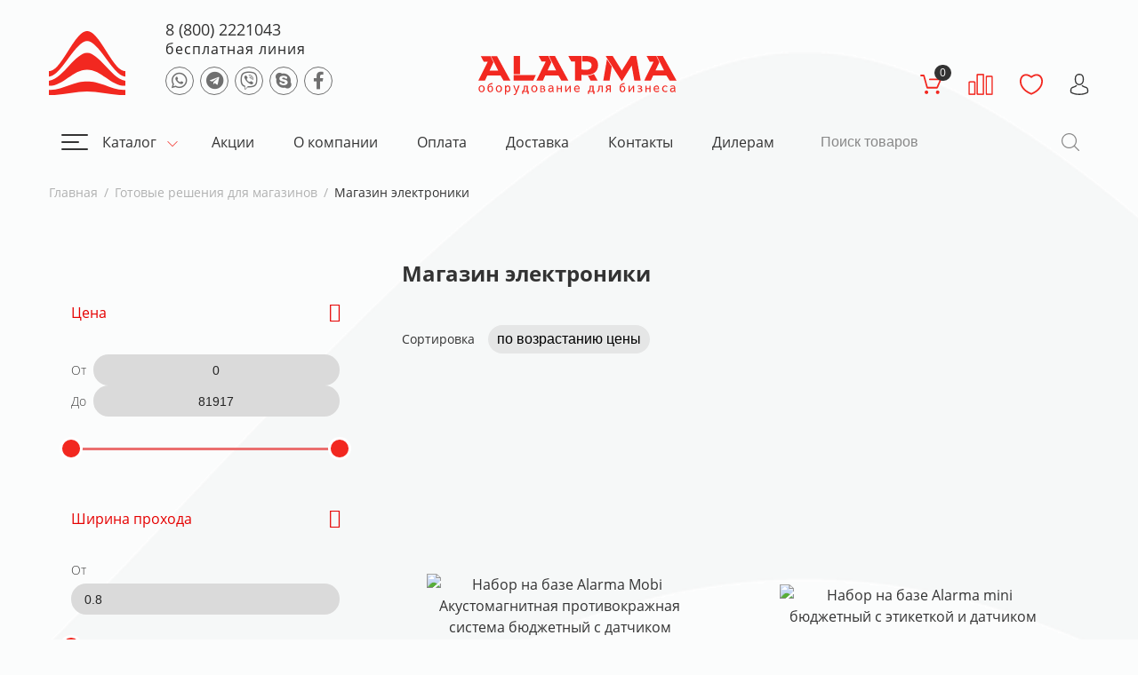

--- FILE ---
content_type: text/html; charset=utf-8
request_url: https://aaa-magazin.ru/gotovye-resheniya/magazin-elektroniki/
body_size: 10406
content:
<!DOCTYPE html>
<html lang="ru">
  <head>
    <meta charset="utf-8">
    <meta http-equiv="x-ua-compatible" content="ie=edge">
    <meta name="viewport" content="width=device-width, initial-scale=1">
	<title>Магазин электроники. Купить  готовое решение</title>
    <meta http-equiv="Content-Type" content="text/html; charset=UTF-8" />
<meta name="robots" content="index, follow" />
<meta name="keywords" content="Готовые решения защиты товара от хищения, краж и воровства антивор, антикражные ворота, антикражные системы, противокражные ворота, противкражные системы" />
<meta name="description" content="Магазин электроники. Купить  готовое решение" />
<script data-skip-moving="true">(function(w, d) {var v = w.frameCacheVars = {"CACHE_MODE":"HTMLCACHE","storageBlocks":[],"dynamicBlocks":{"LkGdQn":"b19be13c7513","FKauiI":"17a328cb94a2","iIjGFB":"a9e8d6f4325b","XEVOpk":"fa2b114a17b3","CxqOHg":"ce2e6c7d8f9a","g8taYv":"7161c1a8d438","rIpOz9":"d5d134e318b5","8k8aZS":"7bb69c0188dc","NMQc3w":"c98ecadf83d5"},"AUTO_UPDATE":true,"AUTO_UPDATE_TTL":120,"version":2};var inv = false;if (v.AUTO_UPDATE === false){if (v.AUTO_UPDATE_TTL && v.AUTO_UPDATE_TTL > 0){var lm = Date.parse(d.lastModified);if (!isNaN(lm)){var td = new Date().getTime();if ((lm + v.AUTO_UPDATE_TTL * 1000) >= td){w.frameRequestStart = false;w.preventAutoUpdate = true;return;}inv = true;}}else{w.frameRequestStart = false;w.preventAutoUpdate = true;return;}}var r = w.XMLHttpRequest ? new XMLHttpRequest() : (w.ActiveXObject ? new w.ActiveXObject("Microsoft.XMLHTTP") : null);if (!r) { return; }w.frameRequestStart = true;var m = v.CACHE_MODE; var l = w.location; var x = new Date().getTime();var q = "?bxrand=" + x + (l.search.length > 0 ? "&" + l.search.substring(1) : "");var u = l.protocol + "//" + l.host + l.pathname + q;r.open("GET", u, true);r.setRequestHeader("BX-ACTION-TYPE", "get_dynamic");r.setRequestHeader("X-Bitrix-Composite", "get_dynamic");r.setRequestHeader("BX-CACHE-MODE", m);r.setRequestHeader("BX-CACHE-BLOCKS", v.dynamicBlocks ? JSON.stringify(v.dynamicBlocks) : "");if (inv){r.setRequestHeader("BX-INVALIDATE-CACHE", "Y");}try { r.setRequestHeader("BX-REF", d.referrer || "");} catch(e) {}if (m === "APPCACHE"){r.setRequestHeader("BX-APPCACHE-PARAMS", JSON.stringify(v.PARAMS));r.setRequestHeader("BX-APPCACHE-URL", v.PAGE_URL ? v.PAGE_URL : "");}r.onreadystatechange = function() {if (r.readyState != 4) { return; }var a = r.getResponseHeader("BX-RAND");var b = w.BX && w.BX.frameCache ? w.BX.frameCache : false;if (a != x || !((r.status >= 200 && r.status < 300) || r.status === 304 || r.status === 1223 || r.status === 0)){var f = {error:true, reason:a!=x?"bad_rand":"bad_status", url:u, xhr:r, status:r.status};if (w.BX && w.BX.ready && b){BX.ready(function() {setTimeout(function(){BX.onCustomEvent("onFrameDataRequestFail", [f]);}, 0);});}w.frameRequestFail = f;return;}if (b){b.onFrameDataReceived(r.responseText);if (!w.frameUpdateInvoked){b.update(false);}w.frameUpdateInvoked = true;}else{w.frameDataString = r.responseText;}};r.send();var p = w.performance;if (p && p.addEventListener && p.getEntries && p.setResourceTimingBufferSize){var e = 'resourcetimingbufferfull';var h = function() {if (w.BX && w.BX.frameCache && w.BX.frameCache.frameDataInserted){p.removeEventListener(e, h);}else {p.setResourceTimingBufferSize(p.getEntries().length + 50);}};p.addEventListener(e, h);}})(window, document);</script>


<link href="/bitrix/css/main/bootstrap.min.css?1524822457121326" type="text/css"  rel="stylesheet" />
<link href="/bitrix/css/main/font-awesome.min.css?152323875823748" type="text/css"  rel="stylesheet" />
<link href="/bitrix/js/ui/design-tokens/dist/ui.design-tokens.min.css?172685955323463" type="text/css"  rel="stylesheet" />
<link href="/bitrix/js/ui/fonts/opensans/ui.font.opensans.min.css?16826732122320" type="text/css"  rel="stylesheet" />
<link href="/bitrix/js/main/popup/dist/main.popup.bundle.min.css?172190696726598" type="text/css"  rel="stylesheet" />
<link href="/bitrix/cache/css/s1/aaa/page_b07fdbc2b1b1afe13f4b5fe57bcdeef8/page_b07fdbc2b1b1afe13f4b5fe57bcdeef8_v1.css?172979127226608" type="text/css"  rel="stylesheet" />
<link href="/bitrix/cache/css/s1/aaa/template_0bf4dc4407ad1bc10ff5e738fd10d96f/template_0bf4dc4407ad1bc10ff5e738fd10d96f_v1.css?1729791112294774" type="text/css"  data-template-style="true" rel="stylesheet" />
<script>if(!window.BX)window.BX={};if(!window.BX.message)window.BX.message=function(mess){if(typeof mess==='object'){for(let i in mess) {BX.message[i]=mess[i];} return true;}};</script>
<script>(window.BX||top.BX).message({"JS_CORE_LOADING":"Загрузка...","JS_CORE_NO_DATA":"- Нет данных -","JS_CORE_WINDOW_CLOSE":"Закрыть","JS_CORE_WINDOW_EXPAND":"Развернуть","JS_CORE_WINDOW_NARROW":"Свернуть в окно","JS_CORE_WINDOW_SAVE":"Сохранить","JS_CORE_WINDOW_CANCEL":"Отменить","JS_CORE_WINDOW_CONTINUE":"Продолжить","JS_CORE_H":"ч","JS_CORE_M":"м","JS_CORE_S":"с","JSADM_AI_HIDE_EXTRA":"Скрыть лишние","JSADM_AI_ALL_NOTIF":"Показать все","JSADM_AUTH_REQ":"Требуется авторизация!","JS_CORE_WINDOW_AUTH":"Войти","JS_CORE_IMAGE_FULL":"Полный размер"});</script>

<script src="/bitrix/js/main/core/core.min.js?1726860966225422"></script>

<script>BX.Runtime.registerExtension({"name":"main.core","namespace":"BX","loaded":true});</script>
<script>BX.setJSList(["\/bitrix\/js\/main\/core\/core_ajax.js","\/bitrix\/js\/main\/core\/core_promise.js","\/bitrix\/js\/main\/polyfill\/promise\/js\/promise.js","\/bitrix\/js\/main\/loadext\/loadext.js","\/bitrix\/js\/main\/loadext\/extension.js","\/bitrix\/js\/main\/polyfill\/promise\/js\/promise.js","\/bitrix\/js\/main\/polyfill\/find\/js\/find.js","\/bitrix\/js\/main\/polyfill\/includes\/js\/includes.js","\/bitrix\/js\/main\/polyfill\/matches\/js\/matches.js","\/bitrix\/js\/ui\/polyfill\/closest\/js\/closest.js","\/bitrix\/js\/main\/polyfill\/fill\/main.polyfill.fill.js","\/bitrix\/js\/main\/polyfill\/find\/js\/find.js","\/bitrix\/js\/main\/polyfill\/matches\/js\/matches.js","\/bitrix\/js\/main\/polyfill\/core\/dist\/polyfill.bundle.js","\/bitrix\/js\/main\/core\/core.js","\/bitrix\/js\/main\/polyfill\/intersectionobserver\/js\/intersectionobserver.js","\/bitrix\/js\/main\/lazyload\/dist\/lazyload.bundle.js","\/bitrix\/js\/main\/polyfill\/core\/dist\/polyfill.bundle.js","\/bitrix\/js\/main\/parambag\/dist\/parambag.bundle.js"]);
</script>
<script>BX.Runtime.registerExtension({"name":"ui.dexie","namespace":"BX.Dexie3","loaded":true});</script>
<script>BX.Runtime.registerExtension({"name":"ls","namespace":"window","loaded":true});</script>
<script>BX.Runtime.registerExtension({"name":"fx","namespace":"window","loaded":true});</script>
<script>BX.Runtime.registerExtension({"name":"fc","namespace":"window","loaded":true});</script>
<script>BX.Runtime.registerExtension({"name":"ui.design-tokens","namespace":"window","loaded":true});</script>
<script>BX.Runtime.registerExtension({"name":"ui.fonts.opensans","namespace":"window","loaded":true});</script>
<script>BX.Runtime.registerExtension({"name":"main.popup","namespace":"BX.Main","loaded":true});</script>
<script>BX.Runtime.registerExtension({"name":"popup","namespace":"window","loaded":true});</script>
<script>(window.BX||top.BX).message({"LANGUAGE_ID":"ru","FORMAT_DATE":"DD.MM.YYYY","FORMAT_DATETIME":"DD.MM.YYYY HH:MI:SS","COOKIE_PREFIX":"BITRIX_SM","SERVER_TZ_OFFSET":"10800","UTF_MODE":"Y","SITE_ID":"s1","SITE_DIR":"\/"});</script>


<script  src="/bitrix/cache/js/s1/aaa/kernel_main/kernel_main_v1.js?1729791128155575"></script>
<script src="/bitrix/js/ui/dexie/dist/dexie3.bundle.min.js?172685898588274"></script>
<script src="/bitrix/js/main/core/core_ls.min.js?15234415697365"></script>
<script src="/bitrix/js/main/core/core_frame_cache.min.js?172685994911210"></script>
<script src="/bitrix/js/main/popup/dist/main.popup.bundle.min.js?172685994965824"></script>
<script>BX.setJSList(["\/bitrix\/js\/main\/core\/core_fx.js","\/bitrix\/js\/main\/session.js","\/bitrix\/js\/main\/pageobject\/pageobject.js","\/bitrix\/js\/main\/core\/core_window.js","\/bitrix\/js\/main\/date\/main.date.js","\/bitrix\/js\/main\/core\/core_date.js","\/bitrix\/js\/main\/utils.js","\/bitrix\/templates\/aaa\/components\/bitrix\/catalog.smart.filter\/resheniya\/script.js","\/bitrix\/templates\/aaa\/components\/bitrix\/catalog\/catalog\/bitrix\/catalog.section\/resheniya\/script.js","\/bitrix\/templates\/aaa\/scripts\/vendor.bundle.js","\/bitrix\/templates\/aaa\/components\/bitrix\/menu\/top_menu\/script.js","\/bitrix\/components\/bitrix\/search.title\/script.js","\/bitrix\/templates\/aaa\/components\/bitrix\/sale.basket.basket.line\/basket\/script.js","\/bitrix\/templates\/aaa\/components\/bitrix\/menu\/panel_menu\/script.js","\/bitrix\/templates\/aaa\/scripts\/app.bundle.js","\/bitrix\/templates\/aaa\/script.js"]);</script>
<script>BX.setCSSList(["\/bitrix\/templates\/aaa\/components\/bitrix\/catalog\/catalog\/style.css","\/bitrix\/templates\/aaa\/components\/bitrix\/catalog.smart.filter\/resheniya\/style.css","\/bitrix\/templates\/aaa\/components\/bitrix\/catalog.smart.filter\/resheniya\/themes\/blue\/colors.css","\/bitrix\/templates\/aaa\/styles\/pizda.bundle.min.css","\/bitrix\/templates\/aaa\/popup.min.css","\/bitrix\/templates\/aaa\/styles\/all.css","\/bitrix\/templates\/aaa\/components\/bitrix\/search.title\/visual1\/style.css","\/bitrix\/templates\/aaa\/components\/bitrix\/search.title\/search\/style.css","\/bitrix\/templates\/aaa\/styles.css","\/bitrix\/templates\/aaa\/template_styles.css"]);</script>
<link rel="preload" href="<?=SITE_TEMPLATE_PATH?>/styles/pizda.bundle.min.css">
<link rel="preload" href="<?=SITE_TEMPLATE_PATH?>/popup.min.css">
<link rel="preload" href="<?=SITE_TEMPLATE_PATH?>/styles/all.css">
<link rel="preload" href="<?=SITE_TEMPLATE_PATH?>/scripts/vendor.bundle.js">
<link rel="preload" href="<?=SITE_TEMPLATE_PATH?>/scripts/app.bundle.js">
<meta property="ya:interaction" content="XML_FORM" />
<meta property="ya:interaction:url" content="https://aaa-magazin.ru/gotovye-resheniya/magazin-elektroniki/?mode=xml" />
<script async>var templates = "<?=SITE_TEMPLATE_PATH?>/";</script>
<script async type="text/javascript">document.ondragstart = noselect;document.onselectstart = noselect;document.oncontextmenu = noselect; function noselect() {return false;}</script>



<script  src="/bitrix/cache/js/s1/aaa/template_400ee23e9694f3835c46a7caddd13932/template_400ee23e9694f3835c46a7caddd13932_v1.js?1729791112427157"></script>
<script  src="/bitrix/cache/js/s1/aaa/page_2933b8128dc37b185cd0990af9542aca/page_2933b8128dc37b185cd0990af9542aca_v1.js?172979127237590"></script>
<script>var _ba = _ba || []; _ba.push(["aid", "908d205a75acacf174a2d716c6ecf418"]); _ba.push(["host", "aaa-magazin.ru"]); (function() {var ba = document.createElement("script"); ba.type = "text/javascript"; ba.async = true;ba.src = (document.location.protocol == "https:" ? "https://" : "http://") + "bitrix.info/ba.js";var s = document.getElementsByTagName("script")[0];s.parentNode.insertBefore(ba, s);})();</script>


		
    <link rel="icon" href="/bitrix/templates/aaa/images/favicon.ico" type="image/x-icon">
	  	<style>
	.tablebodytext{display:none};
@charset "UTF-8";
    @font-face {
    font-family: Open Sans;
    src: local("Open Sans"), local("OpenSans"), url(/bitrix/templates/aaa/fonts/subset-OpenSans.woff2) format("woff2"), url(/bitrix/templates/aaa/fonts/subset-OpenSans.woff) format("woff");
    font-weight: 400;
    font-style: normal;
	font-display: swap;
}
@font-face {
    font-family: Open Sans;
    src: local("Open Sans Bold"), local("OpenSans-Bold"), url(/bitrix/templates/aaa/fonts/subset-OpenSans-Bold.woff2) format("woff2"), url(/bitrix/templates/aaa/fonts/subset-OpenSans-Bold.woff) format("woff");
    font-weight: 700;
    font-style: normal;
	font-display: swap;
}
@font-face {
    font-family: Open Sans;
    src: local("Open Sans Semibold"), local("OpenSans-Semibold"), url(/bitrix/templates/aaa/fonts/subset-OpenSans-Semibold.woff2) format("woff2"), url(/bitrix/templates/aaa/fonts/subset-OpenSans-Semibold.woff) format("woff");
    font-weight: 600;
    font-style: normal;
	font-display: swap;
}
@font-face {
    font-family: Open Sans;
    src: local("Open Sans Italic"), local("OpenSans-Italic"), url(/bitrix/templates/aaa/fonts/subset-OpenSans-Italic.woff2) format("woff2"), url(/bitrix/templates/aaa/fonts/subset-OpenSans-Italic.woff) format("woff");
    font-weight: 400;
    font-style: italic;
	font-display: swap;
}	
	</style>

	
  </head>
	<body class="is-disabled-transition gotovye-resheniya magazin-elektroniki"  >
	  
	<header class="header"> 
		<div class="header__inner container">
			<!-- burger-->
			<div class="header__burger"><a class="burger js-burger"><span class="burger__inner"></span></a></div>
			<!-- logo-->
			<div class="header__logo">
				<div class="logo">
					<a href="/" class="logo__link"><!-- 
						<img src="/bitrix/templates/aaa/images/logo-wave.png" alt='Компания "ААА"'> -->
						<img width="86" height="71" src="/bitrix/templates/aaa/images/SVG/logo-vector.svg" alt='Компания "ААА"'>
					</a>
					<!-- quick contacts-->
					<div class="header__contacts">
						<div class="quick-contacts">
							<div class="quick-contacts__phone">
	 8 (800) 2221043
	<div class="quick-contacts__phone-desc">
		 бесплатная линия
	</div>
</div>
<div class="quick-contacts__time">
</div>
 <br>							<div class="soc-link">
								<ul>
									<li>
										<a  target="_blank" href="https://wa.me/79262616486">
											<i class="fab fa-whatsapp"></i>
											<span>
												Whatsapp
											</span>
										</a>
									</li>

									<li>
										<a target="_blank" href="https://telegram.im/@aaamagazin">
											<i class="fab fa-telegram"></i>
											<span>
												Telegram
											</span>
										</a>
									</li>

									<li>
										<a href="viber://chat?number=+79262616486">
											<i class="fab fa-viber"></i>
											<span>
												Viber
											</span>
										</a>
									</li>

									<li>
										<a target="_blank" href="skype:7@aaa-magazin.ru">
											<i class="fab fa-skype"></i>
											<span>
												Skype
											</span>
										</a>
									</li>

									<li>
										<a href="#">
											<i class="fab fa-facebook-f"></i>
											<span>
												Facebook
											</span>
										</a>
									</li>
								</ul>
							</div>
						</div>

					</div>
				</div>
			</div>
			<img class="hide-mob" width="223" height="53" src="/bitrix/templates/aaa/images/alarma-font-01.svg">
			<!-- nav-->
			<nav class="nav header__nav">	
				<div id="bxdynamic_LkGdQn_start" style="display:none"></div>
	<ul class="nav__list js-mainmenu">
	
	
					<li class="nav__item has-children">
			<a href="/catalog/" class="nav__link root-item">
			Каталог                <div class="nav__burger burger"><span class="burger__inner"></span></div>
                <svg class="icon">
                  <use xlink:href="/bitrix/templates/aaa/sprite/sprite.symbol.svg?v=1511372455268#icon-arrow-bottom"></use>
                </svg>			
			</a>
				<ul class="nav__sub-list">
		
	
	
	
	
		
							<li class="nav__sub-item item-selected"><a class="nav__sub-link" href="/gotovye-resheniya/">Готовые решения для магазинов</a></li>
			
		
	
	
	
	
					<li class="nav__sub-item has-children">
			  <a href="/catalog/antikrazhnye-vorota/" class="nav__sub-link">
			    Антикражные ворота                <svg class="icon">
                   <use xlink:href="/bitrix/templates/aaa/sprite/sprite.symbol.svg?v=1511372455268#icon-arrow-right"></use>
                </svg>			  
			  
			  </a>
				<ul class="nav__sub-list">
		
	
	
	
	
		
							<li class="nav__sub-item"><a class="nav__sub-link" href="/catalog/akustomagnitnye_sistemy/">Акустомагнитные ворота</a></li>
			
		
	
	
	
	
		
							<li class="nav__sub-item"><a class="nav__sub-link" href="/catalog/radiochastotnye_vorota/">Радиочастотные ворота</a></li>
			
		
	
	
	
	
		
							<li class="nav__sub-item"><a class="nav__sub-link" href="/catalog/antikrazhnye_sistemy_b_u/">Противокражные системы б/у</a></li>
			
		
	
	
			</ul></li>	
	
					<li class="nav__sub-item has-children">
			  <a href="/catalog/datchiki-etiketki-raskhodnye-materialy/" class="nav__sub-link">
			    Датчики этикетки расходные материалы                <svg class="icon">
                   <use xlink:href="/bitrix/templates/aaa/sprite/sprite.symbol.svg?v=1511372455268#icon-arrow-right"></use>
                </svg>			  
			  
			  </a>
				<ul class="nav__sub-list">
		
	
	
	
	
					<li class="nav__sub-item has-children">
			  <a href="/catalog/protivokrazhnye_datchiki/" class="nav__sub-link">
			    Противокражные датчики                <svg class="icon">
                   <use xlink:href="/bitrix/templates/aaa/sprite/sprite.symbol.svg?v=1511372455268#icon-arrow-right"></use>
                </svg>			  
			  
			  </a>
				<ul class="nav__sub-list">
		
	
	
	
	
		
							<li class="nav__sub-item"><a class="nav__sub-link" href="/catalog/akustomagnitnye_datchiki/">Акустомагнитные датчики</a></li>
			
		
	
	
	
	
		
							<li class="nav__sub-item"><a class="nav__sub-link" href="/catalog/radiochastotnye_datchiki/">Радиочастотные датчики</a></li>
			
		
	
	
			</ul></li>	
	
					<li class="nav__sub-item has-children">
			  <a href="/catalog/protivokrazhnye_etiketki/" class="nav__sub-link">
			    Противокражные этикетки                <svg class="icon">
                   <use xlink:href="/bitrix/templates/aaa/sprite/sprite.symbol.svg?v=1511372455268#icon-arrow-right"></use>
                </svg>			  
			  
			  </a>
				<ul class="nav__sub-list">
		
	
	
	
	
		
							<li class="nav__sub-item"><a class="nav__sub-link" href="/catalog/akustomagnitnye_etiketki/">Акустомагнитные этикетки</a></li>
			
		
	
	
	
	
		
							<li class="nav__sub-item"><a class="nav__sub-link" href="/catalog/radiochastotnye_etiketki/">Радиочастотные этикетки</a></li>
			
		
	
	
			</ul></li>	
	
		
							<li class="nav__sub-item"><a class="nav__sub-link" href="/catalog/igly/">Иглы</a></li>
			
		
	
	
	
	
		
							<li class="nav__sub-item"><a class="nav__sub-link" href="/catalog/trosiki/">Тросики для датчиков</a></li>
			
		
	
	
			</ul></li>	
	
					<li class="nav__sub-item has-children">
			  <a href="/catalog/deaktivatory/" class="nav__sub-link">
			    Деактиваторы                <svg class="icon">
                   <use xlink:href="/bitrix/templates/aaa/sprite/sprite.symbol.svg?v=1511372455268#icon-arrow-right"></use>
                </svg>			  
			  
			  </a>
				<ul class="nav__sub-list">
		
	
	
	
	
		
							<li class="nav__sub-item"><a class="nav__sub-link" href="/catalog/akustomagnitnye-deaktivatory/">Акустомагнитные деактиваторы</a></li>
			
		
	
	
	
	
		
							<li class="nav__sub-item"><a class="nav__sub-link" href="/catalog/radiochastotnye-deaktivatory/">Радиочастотные деактиваторы</a></li>
			
		
	
	
	
	
		
							<li class="nav__sub-item"><a class="nav__sub-link" href="/catalog/semniki/">Съемники</a></li>
			
		
	
	
			</ul></li>	
	
		
							<li class="nav__sub-item"><a class="nav__sub-link" href="/catalog/schetchiki_posetiteley/">Подсчет посетителей</a></li>
			
		
	
	
	
	
		
							<li class="nav__sub-item"><a class="nav__sub-link" href="/catalog/metallodetektsiya/">Металлодетекторы</a></li>
			
		
	
	
	
	
		
							<li class="nav__sub-item"><a class="nav__sub-link" href="/catalog/maynery/">Майнеры</a></li>
			
		
	
	

	</ul></li>
</ul>
<div id="bxdynamic_LkGdQn_end" style="display:none"></div>	  
			</nav>
				<div id="title-search-2">
	<form action="/search/index.php"  class="search-form header__search form">
		<input id="title-search-input-2" type="text" name="q" value="" placeholder="Поиск товаров" autocomplete="off" class="search-form__input"/>
        <button name="s" type="submit" title="Искать" class="search-form__submit">Искать
            <svg class="icon">
              <use xlink:href="/bitrix/templates/aaa/sprite/sprite.symbol.svg?v=1511372455268#icon-loupe"></use>
            </svg>
        </button>		
	</form>
	</div>
<script>
	BX.ready(function(){
		new JCTitleSearch({
			'AJAX_PAGE' : '/gotovye-resheniya/magazin-elektroniki/',
			'CONTAINER_ID': 'title-search-2',
			'INPUT_ID': 'title-search-input-2',
			'MIN_QUERY_LEN': 2
		});
	});
</script>	
			<!-- quick contacts-->
			<div class="header__contacts">
				<div class="quick-contacts">
					<div class="quick-contacts__phone">
	 8 (800) 2221043
	<div class="quick-contacts__phone-desc">
		 бесплатная линия
	</div>
</div>
<div class="quick-contacts__time">
</div>
 <br>				</div>
			</div>
			<!-- icons-->
			<ul class="header__icons">
				<!-- cart-->
				<li class="header__icons-item mob-card" id="cart_line">
					<div id="bxdynamic_FKauiI_start" style="display:none"></div>		  <a href="/personal/cart/" title="Корзина" class="header__icons-link header__icons-link--cart">
              <svg class="icon" width="24" height="24">
                <use xlink:href="/bitrix/templates/aaa/sprite/sprite.symbol.svg?v=1511372455268#icon-cart"></use>
              </svg><span class="header__icons-counter">0</span>
		  </a>

<div id="bxdynamic_FKauiI_end" style="display:none"></div>		  
				</li>

				<!-- compare-->
				<li class="header__icons-item mob-comp ug-show-s"><a href="/catalog/compare/" title="Сравнение" class="header__icons-link header__icons-link--compare">
					<svg class="icon" width="28" height="24">
						<use xlink:href="/bitrix/templates/aaa/sprite/sprite.symbol.svg?v=1511372455268#icon-columns"></use>
					</svg><span class="header__icons-counter"></span></a></li>


				<li class="logo-mob">
					<a href="/" class="logo__link">
						<img width="44" height="35px" class="hide-mob" src="/bitrix/templates/aaa/images/SVG/logo-svg.svg" alt='Компания "ААА"'>
					</a>
				</li>

				<li class="header__icons-item ug-hide-xs">
					<a target="_blank" href="https://wa.me/79262616486">
						<i class="fab fa-whatsapp fa-2x"></i>
					</a>
				</li>

				<li class="header__icons-item ug-hide-xs">
					<a target="_blank" href="tel:+78002221043">
						<i class="fas fa-phone fa-2x"></i>
					</a>
				</li>

				<!-- favorite-->
				<li class="header__icons-item mob-fav ug-show-s">
					<a href="/favorite/" title="Избранное" class="header__icons-link header__icons-link--favorite">
						<svg class="icon" width="26" height="24">
							<use xlink:href="/bitrix/templates/aaa/sprite/sprite.symbol.svg?v=1511372455268#icon-heart"></use>
						</svg><span class="header__icons-counter"></span>
					</a>
				</li>
				
				<!-- account-->
				<li class="header__icons-item mob-acc">
					<a href="/" title="Аккаунт" class="header__icons-link header__icons-link--account" id="link_account">
						<svg class="icon" width="22" height="24">
							<use xlink:href="/bitrix/templates/aaa/sprite/sprite.symbol.svg?v=1511372455268#icon-avatar"></use>
						</svg>			 
					</a>
					<!-- form-->
					<div id="bxdynamic_iIjGFB_start" style="display:none"></div><div class="bx-system-auth-form">

                <form class="auth_form" name="system_auth_form6zOYVN" method="post" action="/gotovye-resheniya/magazin-elektroniki/">
                	              <input type="hidden" name="backurl" value="/gotovye-resheniya/magazin-elektroniki/" />
                                	              <input type="hidden" name="AUTH_FORM" value="Y" />
	              <input type="hidden" name="TYPE" value="AUTH" />
				  <a href="/auth/?login=yes">Вход</a>
				  <span class="panel__account-sep">|</span>
                  <a href="/auth/?register=yes&amp;backurl=%2Fgotovye-resheniya%2Fmagazin-elektroniki%2F">Регистрация</a>
                </form>

</div>
<div id="bxdynamic_iIjGFB_end" style="display:none"></div>				 
				</li>
			</ul>		
		</div>	  
	</header>
    <!-- head panel-->
	<div class="head-panel">
		<div class="head-panel__inner container">
			<!-- nav-->
			<nav class="nav head-panel__nav">
				<div id="bxdynamic_XEVOpk_start" style="display:none"></div>
	<ul class="nav__list js-mainmenu">
	
	
					<li class="nav__item has-children">
			<a href="/catalog/" class="nav__link root-item">
			Каталог                <div class="nav__burger burger"><span class="burger__inner"></span></div>
                <svg class="icon">
                  <use xlink:href="/bitrix/templates/aaa/sprite/sprite.symbol.svg?v=1511372455268#icon-arrow-bottom"></use>
                </svg>			
			</a>
				<ul class="nav__sub-list">
		
	
	
	
	
		
							<li class="nav__sub-item item-selected"><a class="nav__sub-link" href="/gotovye-resheniya/">Готовые решения для магазинов</a></li>
			
		
	
	
	
	
					<li class="nav__sub-item has-children">
			  <a href="/catalog/antikrazhnye-vorota/" class="nav__sub-link">
			    Антикражные ворота                <svg class="icon">
                   <use xlink:href="/bitrix/templates/aaa/sprite/sprite.symbol.svg?v=1511372455268#icon-arrow-right"></use>
                </svg>			  
			  
			  </a>
				<ul class="nav__sub-list">
		
	
	
	
	
		
							<li class="nav__sub-item"><a class="nav__sub-link" href="/catalog/akustomagnitnye_sistemy/">Акустомагнитные ворота</a></li>
			
		
	
	
	
	
		
							<li class="nav__sub-item"><a class="nav__sub-link" href="/catalog/radiochastotnye_vorota/">Радиочастотные ворота</a></li>
			
		
	
	
	
	
		
							<li class="nav__sub-item"><a class="nav__sub-link" href="/catalog/antikrazhnye_sistemy_b_u/">Противокражные системы б/у</a></li>
			
		
	
	
			</ul></li>	
	
					<li class="nav__sub-item has-children">
			  <a href="/catalog/datchiki-etiketki-raskhodnye-materialy/" class="nav__sub-link">
			    Датчики этикетки расходные материалы                <svg class="icon">
                   <use xlink:href="/bitrix/templates/aaa/sprite/sprite.symbol.svg?v=1511372455268#icon-arrow-right"></use>
                </svg>			  
			  
			  </a>
				<ul class="nav__sub-list">
		
	
	
	
	
					<li class="nav__sub-item has-children">
			  <a href="/catalog/protivokrazhnye_datchiki/" class="nav__sub-link">
			    Противокражные датчики                <svg class="icon">
                   <use xlink:href="/bitrix/templates/aaa/sprite/sprite.symbol.svg?v=1511372455268#icon-arrow-right"></use>
                </svg>			  
			  
			  </a>
				<ul class="nav__sub-list">
		
	
	
	
	
		
							<li class="nav__sub-item"><a class="nav__sub-link" href="/catalog/akustomagnitnye_datchiki/">Акустомагнитные датчики</a></li>
			
		
	
	
	
	
		
							<li class="nav__sub-item"><a class="nav__sub-link" href="/catalog/radiochastotnye_datchiki/">Радиочастотные датчики</a></li>
			
		
	
	
			</ul></li>	
	
					<li class="nav__sub-item has-children">
			  <a href="/catalog/protivokrazhnye_etiketki/" class="nav__sub-link">
			    Противокражные этикетки                <svg class="icon">
                   <use xlink:href="/bitrix/templates/aaa/sprite/sprite.symbol.svg?v=1511372455268#icon-arrow-right"></use>
                </svg>			  
			  
			  </a>
				<ul class="nav__sub-list">
		
	
	
	
	
		
							<li class="nav__sub-item"><a class="nav__sub-link" href="/catalog/akustomagnitnye_etiketki/">Акустомагнитные этикетки</a></li>
			
		
	
	
	
	
		
							<li class="nav__sub-item"><a class="nav__sub-link" href="/catalog/radiochastotnye_etiketki/">Радиочастотные этикетки</a></li>
			
		
	
	
			</ul></li>	
	
		
							<li class="nav__sub-item"><a class="nav__sub-link" href="/catalog/igly/">Иглы</a></li>
			
		
	
	
	
	
		
							<li class="nav__sub-item"><a class="nav__sub-link" href="/catalog/trosiki/">Тросики для датчиков</a></li>
			
		
	
	
			</ul></li>	
	
					<li class="nav__sub-item has-children">
			  <a href="/catalog/deaktivatory/" class="nav__sub-link">
			    Деактиваторы                <svg class="icon">
                   <use xlink:href="/bitrix/templates/aaa/sprite/sprite.symbol.svg?v=1511372455268#icon-arrow-right"></use>
                </svg>			  
			  
			  </a>
				<ul class="nav__sub-list">
		
	
	
	
	
		
							<li class="nav__sub-item"><a class="nav__sub-link" href="/catalog/akustomagnitnye-deaktivatory/">Акустомагнитные деактиваторы</a></li>
			
		
	
	
	
	
		
							<li class="nav__sub-item"><a class="nav__sub-link" href="/catalog/radiochastotnye-deaktivatory/">Радиочастотные деактиваторы</a></li>
			
		
	
	
	
	
		
							<li class="nav__sub-item"><a class="nav__sub-link" href="/catalog/semniki/">Съемники</a></li>
			
		
	
	
			</ul></li>	
	
		
							<li class="nav__sub-item"><a class="nav__sub-link" href="/catalog/schetchiki_posetiteley/">Подсчет посетителей</a></li>
			
		
	
	
	
	
		
							<li class="nav__sub-item"><a class="nav__sub-link" href="/catalog/metallodetektsiya/">Металлодетекторы</a></li>
			
		
	
	
	
	
		
							<li class="nav__sub-item"><a class="nav__sub-link" href="/catalog/maynery/">Майнеры</a></li>
			
		
	
	
			</ul></li>	
	
		
							<li class="nav__item"><a href="/actions/" class="nav__link root-item">Акции</a></li>
			
		
	
	
	
	
		
							<li class="nav__item"><a href="/about/" class="nav__link root-item">О компании</a></li>
			
		
	
	
	
	
		
							<li class="nav__item"><a href="/oplata/" class="nav__link root-item">Оплата</a></li>
			
		
	
	
	
	
		
							<li class="nav__item"><a href="/delivery/" class="nav__link root-item">Доставка</a></li>
			
		
	
	
	
	
		
							<li class="nav__item"><a href="/contacts/" class="nav__link root-item">Контакты</a></li>
			
		
	
	
	
	
		
							<li class="nav__item"><a href="/dileram/" class="nav__link root-item">Дилерам</a></li>
			
		
	
	


</ul>
<div id="bxdynamic_XEVOpk_end" style="display:none"></div>		  
			</nav>
			<!-- search-->
				<div id="title-search" class="search-form head-panel__search form">
	<form action="/search/index.php">
		<input id="title-search-input" type="text" name="q" value="" placeholder="Поиск товаров" autocomplete="off" class="search-form__input"/>
        <button name="s" type="submit" title="Искать" class="search-form__submit">Искать
            <svg class="icon">
              <use xlink:href="/bitrix/templates/aaa/sprite/sprite.symbol.svg?v=1511372455268#icon-loupe"></use>
            </svg>
        </button>		
	</form>
	</div>
<script>
	BX.ready(function(){
		new JCTitleSearch({
			'AJAX_PAGE' : '/gotovye-resheniya/magazin-elektroniki/',
			'CONTAINER_ID': 'title-search',
			'INPUT_ID': 'title-search-input',
			'MIN_QUERY_LEN': 2
		});
	});
</script>		
		</div>
	</div>
    <!-- breadcrumbs-->
    <!-- return-->
	 
		<div class="return"><div class="return__inner container"><a class="return__link" href="/gotovye-resheniya/">Готовые решения для магазинов<svg class="icon"> <use xlink:href="/bitrix/templates/aaa/sprite/sprite.symbol.svg?v=1511372451797#icon-return"></use></svg></a></div></div>	
		<div class="breadcrumbs"><div class="breadcrumbs__inner container"><ul class="breadcrumbs__list"><li class="breadcrumbs__item"><a title="На главную страницу" href="/" class="breadcrumbs__link">Главная</a></li><li class="breadcrumbs__item"><a  class="breadcrumbs__link" href="/gotovye-resheniya/" title="Готовые решения для магазинов">Готовые решения для магазинов</a></li><li class="breadcrumbs__item"><span class="breadcrumbs__link">Магазин электроники</span></li></ul></div></div>		<!-- main-->
	<main class="main">
		<div class="container">
		<!-- content-->
		<div class="content">
				 <div id="bxdynamic_CxqOHg_start" style="display:none"></div><div class="bx-composite-loading"></div><div id="bxdynamic_CxqOHg_end" style="display:none"></div> 						 
			</div>
		</div>		
	</main>		
	<!-- footer-->
    <footer class="footer js-footer">
		<div class="footer__inner container">
			<!-- first part-->
			<div class="footer__first-part">
				<!-- nav-->
				<div class="footer__nav ug-grid accordion js-footer-accordion">
					<!-- col-->
					<div class="footer__nav-col ug-col-s4 ug-col-xl3">
					  <div data-accordion-header="" class="footer__nav-title">Помощь покупателю
						<svg class="icon">
						  <use xlink:href="/bitrix/templates/aaa/sprite/sprite.symbol.svg?v=1511372455268#icon-arrow-bottom"></use>
						</svg>
					  </div>	
						<div id="bxdynamic_g8taYv_start" style="display:none"></div>
<ul data-accordion-content="" class="footer__nav-list">

			<li class="footer__nav-item"><a href="/howto/" class="footer__nav-link">Как сделать заказ?</a></li>
		
			<li class="footer__nav-item"><a href="/pomozhem-sdelat-pravilnyy-vybor/" class="footer__nav-link">Поможем сделать правильный выбор</a></li>
		
			<li class="footer__nav-item"><a href="/faq/" class="footer__nav-link">Часто задаваемые вопросы</a></li>
		
			<li class="footer__nav-item"><a href="/actions/" class="footer__nav-link">Акции</a></li>
		
			<li class="footer__nav-item"><a href="/delivery/" class="footer__nav-link">Доставка</a></li>
		
			<li class="footer__nav-item"><a href="/oplata/" class="footer__nav-link">Оплата</a></li>
		

</ul>
<div id="bxdynamic_g8taYv_end" style="display:none"></div>	  
					</div>
					<!-- col-->
					<div class="footer__nav-col ug-col-s4 ug-col-xl3">
						<div data-accordion-header="" class="footer__nav-title">О компании
							<svg class="icon">
								<use xlink:href="/bitrix/templates/aaa/sprite/sprite.symbol.svg?v=1511372455268#icon-arrow-bottom"></use>
							</svg>
						</div>
						<div id="bxdynamic_rIpOz9_start" style="display:none"></div>
<ul data-accordion-content="" class="footer__nav-list">

			<li class="footer__nav-item"><a href="/contacts/" class="footer__nav-link">Контакты</a></li>
		
			<li class="footer__nav-item"><a href="/news/" class="footer__nav-link">Новости</a></li>
		
			<li class="footer__nav-item"><a href="/articles/" class="footer__nav-link">Статьи</a></li>
		
			<li class="footer__nav-item"><a href="/vakansii/" class="footer__nav-link">Вакансии</a></li>
		
			<li class="footer__nav-item"><a href="/about/" class="footer__nav-link">О компании</a></li>
		
			<li class="footer__nav-item"><a href="/brands/" class="footer__nav-link">Бренд</a></li>
		

</ul>
<div id="bxdynamic_rIpOz9_end" style="display:none"></div>					</div>
					<!-- col-->
					<div class="footer__nav-col ug-col-s4 ug-col-xl3">
						<div data-accordion-header="" class="footer__nav-title">Контакты
							<svg class="icon">
								<use xlink:href="/bitrix/templates/aaa/sprite/sprite.symbol.svg?v=1511372455268#icon-arrow-bottom"></use>
							</svg>
						</div>
						<ul data-accordion-content="" class="footer__nav-list">
							
								<li class="footer__nav-item"><a href="tel:+78002221043" class="footer__nav-link">8 (800) 222-10-43 по России</a></li>


<div class="soc-link">
								<ul>
									<li>
										<a  target="_blank" href="https://wa.me/79262616486">
											<i class="fab fa-whatsapp"></i>
											<span>
												Whatsapp
											</span>
										</a>
									</li>

									<li>
										<a target="_blank" href="https://telegram.im/@aaamagazin">
											<i class="fab fa-telegram"></i>
											<span>
												Telegram
											</span>
										</a>
									</li>

									<li>
										<a href="viber://chat?number=+79262616486">
											<i class="fab fa-viber"></i>
											<span>
												Viber
											</span>
										</a>
									</li>

									<li>
										<a target="_blank" href="skype:7@aaa-magazin.ru">
											<i class="fab fa-skype"></i>
											<span>
												Skype
											</span>
										</a>
									</li>

									<li>
										<a href="#">
											<i class="fab fa-facebook-f"></i>
											<span>
												Facebook
											</span>
										</a>
									</li>
								</ul>
							</div>							
						</ul>
					</div>
				</div>
			</div>
			<!-- second part-->
			<div class="footer__second-part">
				<!-- address-->
				<address class="footer__address">
					109145, г. Москва ул. Привольная, д.2, корп. 5 «Интернет-магазин ААА» , 2025				</address>

				<div class="lebedev">
				  	<div class="lebedev-logo">
				  		<a href="https://www.artlebedev.ru/alarma/" target="_blank">
				  		<img width="115" height="39" src="/bitrix/templates/aaa/images/lebedev.webp" alt="">
				  		</a>
				  	</div>
				  	<div class="lebedev-descr">
				  		<a href="https://www.artlebedev.ru/alarma/" target="_blank">Студия Артемия Лебедева</a>
				  	</div>
				  </div>
			</div>
		</div>
	</footer>
	<!-- menu panel-->
	<!-- panel-->
	<div class="panel">
		<div class="panel__inner container">
			<!-- header-->
			<div class="panel__header">
				<!-- burger-->
				<div class="panel__burger"><a class="burger js-burger"><span class="burger__inner"></span></a></div>
				<!-- phone-->
				<div class="panel__phone">
				<span  class="panel__phone-num">
										<svg class="icon">
						<use xlink:href="/bitrix/templates/aaa/sprite/sprite.symbol.svg?v=1511372455268#icon-phone"></use>
					</svg>
				</span> 	  
					<div class="panel__phone-desc">
											</div>
				</div>
			</div>
			<!-- account-->
			<!-- form-->
			<div id="bxdynamic_8k8aZS_start" style="display:none"></div><div class="panel__account">
                <form class=" class="auth_form"" name="system_auth_formPqgS8z" method="post" action="/gotovye-resheniya/magazin-elektroniki/">
                	              <input type="hidden" name="backurl" value="/gotovye-resheniya/magazin-elektroniki/" />
                                	              <input type="hidden" name="AUTH_FORM" value="Y" />
	              <input type="hidden" name="TYPE" value="AUTH" />
				  <a href="/auth/?login=yes" class="panel__account-link first-child">
                     <svg class="icon">
                        <use xlink:href="/bitrix/templates/aaa/sprite/sprite.symbol.svg?v=1511372455268#icon-avatar"></use>
                     </svg>	 Вход</a>
				  <span class="panel__account-sep">|</span>				  				  
                  <a class="panel__account-link" href="/auth/?register=yes&amp;backurl=%2Fgotovye-resheniya%2Fmagazin-elektroniki%2F">Регистрация</a>
                </form>

</div><div id="bxdynamic_8k8aZS_end" style="display:none"></div>			
			<!-- nav-->
			<nav class="panel__nav">
				<div id="bxdynamic_NMQc3w_start" style="display:none"></div>
<ul class="panel__nav-list js-panel-nav">


	
	
					<li class="level_1 panel__nav-item has-children">
			<a href="/catalog/" class="panel__nav-link root-item">
			Каталог                <svg class="icon">
                  <use xlink:href="/bitrix/templates/aaa/sprite/sprite.symbol.svg?v=1511372455268#icon-arrow-right"></use>
                </svg>					
			</a>
				<ul class="panel__nav-list submenu-list">
                   <li class="level_1 panel__nav-item item-back"><a class="panel__nav-link">Каталог                    <svg class="icon">
                      <use xlink:href="/bitrix/templates/aaa/sprite/sprite.symbol.svg?v=1511372455268#icon-return"></use>
                    </svg></a></li>				
		
	
	

	
	
		
							<li class="level_2 panel__nav-item item-selected"><a class="panel__nav-link" href="/gotovye-resheniya/">Готовые решения для магазинов</a></li>
			
		
	
	

	
	
					<li class="level_2 panel__nav-item has-children">
			<a href="/catalog/antikrazhnye-vorota/" class="panel__nav-link">
			Антикражные ворота                    <svg class="icon">
                      <use xlink:href="/bitrix/templates/aaa/sprite/sprite.symbol.svg?v=1511372455268#icon-arrow-right"></use>
                    </svg>			
			</a>
				<ul class="panel__nav-list submenu-list">
                   <li class="level_2 panel__nav-item item-back">
				   <a class="panel__nav-link">Антикражные ворота                    <svg class="icon">
                      <use xlink:href="/bitrix/templates/aaa/sprite/sprite.symbol.svg?v=1511372455268#icon-return"></use>
                    </svg>
				   </a></li>					
		
	
	

	
	
		
							<li class="level_3 panel__nav-item"><a class="panel__nav-link" href="/catalog/akustomagnitnye_sistemy/">Акустомагнитные ворота</a></li>
			
		
	
	

	
	
		
							<li class="level_3 panel__nav-item"><a class="panel__nav-link" href="/catalog/radiochastotnye_vorota/">Радиочастотные ворота</a></li>
			
		
	
	

	
	
		
							<li class="level_3 panel__nav-item"><a class="panel__nav-link" href="/catalog/antikrazhnye_sistemy_b_u/">Противокражные системы б/у</a></li>
			
		
	
	

			</ul></li>	
	
					<li class="level_2 panel__nav-item has-children">
			<a href="/catalog/datchiki-etiketki-raskhodnye-materialy/" class="panel__nav-link">
			Датчики этикетки расходные материалы                    <svg class="icon">
                      <use xlink:href="/bitrix/templates/aaa/sprite/sprite.symbol.svg?v=1511372455268#icon-arrow-right"></use>
                    </svg>			
			</a>
				<ul class="panel__nav-list submenu-list">
                   <li class="level_2 panel__nav-item item-back">
				   <a class="panel__nav-link">Датчики этикетки расходные материалы                    <svg class="icon">
                      <use xlink:href="/bitrix/templates/aaa/sprite/sprite.symbol.svg?v=1511372455268#icon-return"></use>
                    </svg>
				   </a></li>					
		
	
	

	
	
					<li class="level_3 panel__nav-item has-children">
			<a href="/catalog/protivokrazhnye_datchiki/" class="panel__nav-link">
			Противокражные датчики                    <svg class="icon">
                      <use xlink:href="/bitrix/templates/aaa/sprite/sprite.symbol.svg?v=1511372455268#icon-arrow-right"></use>
                    </svg>			
			</a>
				<ul class="panel__nav-list submenu-list">
                   <li class="level_3 panel__nav-item item-back">
				   <a class="panel__nav-link">Противокражные датчики                    <svg class="icon">
                      <use xlink:href="/bitrix/templates/aaa/sprite/sprite.symbol.svg?v=1511372455268#icon-return"></use>
                    </svg>
				   </a></li>					
		
	
	

	
	
		
							<li class="level_4 panel__nav-item"><a class="panel__nav-link" href="/catalog/akustomagnitnye_datchiki/">Акустомагнитные датчики</a></li>
			
		
	
	

	
	
		
							<li class="level_4 panel__nav-item"><a class="panel__nav-link" href="/catalog/radiochastotnye_datchiki/">Радиочастотные датчики</a></li>
			
		
	
	

			</ul></li>	
	
					<li class="level_3 panel__nav-item has-children">
			<a href="/catalog/protivokrazhnye_etiketki/" class="panel__nav-link">
			Противокражные этикетки                    <svg class="icon">
                      <use xlink:href="/bitrix/templates/aaa/sprite/sprite.symbol.svg?v=1511372455268#icon-arrow-right"></use>
                    </svg>			
			</a>
				<ul class="panel__nav-list submenu-list">
                   <li class="level_3 panel__nav-item item-back">
				   <a class="panel__nav-link">Противокражные этикетки                    <svg class="icon">
                      <use xlink:href="/bitrix/templates/aaa/sprite/sprite.symbol.svg?v=1511372455268#icon-return"></use>
                    </svg>
				   </a></li>					
		
	
	

	
	
		
							<li class="level_4 panel__nav-item"><a class="panel__nav-link" href="/catalog/akustomagnitnye_etiketki/">Акустомагнитные этикетки</a></li>
			
		
	
	

	
	
		
							<li class="level_4 panel__nav-item"><a class="panel__nav-link" href="/catalog/radiochastotnye_etiketki/">Радиочастотные этикетки</a></li>
			
		
	
	

			</ul></li>	
	
		
							<li class="level_3 panel__nav-item"><a class="panel__nav-link" href="/catalog/igly/">Иглы</a></li>
			
		
	
	

	
	
		
							<li class="level_3 panel__nav-item"><a class="panel__nav-link" href="/catalog/trosiki/">Тросики для датчиков</a></li>
			
		
	
	

			</ul></li>	
	
					<li class="level_2 panel__nav-item has-children">
			<a href="/catalog/deaktivatory/" class="panel__nav-link">
			Деактиваторы                    <svg class="icon">
                      <use xlink:href="/bitrix/templates/aaa/sprite/sprite.symbol.svg?v=1511372455268#icon-arrow-right"></use>
                    </svg>			
			</a>
				<ul class="panel__nav-list submenu-list">
                   <li class="level_2 panel__nav-item item-back">
				   <a class="panel__nav-link">Деактиваторы                    <svg class="icon">
                      <use xlink:href="/bitrix/templates/aaa/sprite/sprite.symbol.svg?v=1511372455268#icon-return"></use>
                    </svg>
				   </a></li>					
		
	
	

	
	
		
							<li class="level_3 panel__nav-item"><a class="panel__nav-link" href="/catalog/akustomagnitnye-deaktivatory/">Акустомагнитные деактиваторы</a></li>
			
		
	
	

	
	
		
							<li class="level_3 panel__nav-item"><a class="panel__nav-link" href="/catalog/radiochastotnye-deaktivatory/">Радиочастотные деактиваторы</a></li>
			
		
	
	

	
	
		
							<li class="level_3 panel__nav-item"><a class="panel__nav-link" href="/catalog/semniki/">Съемники</a></li>
			
		
	
	

			</ul></li>	
	
		
							<li class="level_2 panel__nav-item"><a class="panel__nav-link" href="/catalog/schetchiki_posetiteley/">Подсчет посетителей</a></li>
			
		
	
	

	
	
		
							<li class="level_2 panel__nav-item"><a class="panel__nav-link" href="/catalog/metallodetektsiya/">Металлодетекторы</a></li>
			
		
	
	

	
	
		
							<li class="level_2 panel__nav-item"><a class="panel__nav-link" href="/catalog/maynery/">Майнеры</a></li>
			
		
	
	

			</ul></li>	
	
		
							<li class="level_1 panel__nav-item"><a href="/actions/" class="panel__nav-link root-item">Акции</a></li>
			
		
	
	

	
	
		
							<li class="level_1 panel__nav-item"><a href="/about/" class="panel__nav-link root-item">О компании</a></li>
			
		
	
	

	
	
		
							<li class="level_1 panel__nav-item"><a href="/oplata/" class="panel__nav-link root-item">Оплата</a></li>
			
		
	
	

	
	
		
							<li class="level_1 panel__nav-item"><a href="/delivery/" class="panel__nav-link root-item">Доставка</a></li>
			
		
	
	

	
	
		
							<li class="level_1 panel__nav-item"><a href="/contacts/" class="panel__nav-link root-item">Контакты</a></li>
			
		
	
	

	
	
		
							<li class="level_1 panel__nav-item"><a href="/dileram/" class="panel__nav-link root-item">Дилерам</a></li>
			
		
	
	


</ul>
<div id="bxdynamic_NMQc3w_end" style="display:none"></div>					
			</nav>
		</div>
	</div>
    <div class="panel-overlay js-panel-overlay">   </div>
		
	<div ID = "toTop" >Наверх </div>		
	<script async type="text/javascript">
/* init Call Service */
var CallSiteId = "0124faaca01bebd82d3206da580aba31";
var CallBaseUrl = "//uptocall.com";
(function() {
    var lt = document.createElement("script");
    lt.type ="text/javascript";
    lt.charset = "utf-8";
    lt.async = true;
    lt.src = (document.location.protocol == "https:" ? "https:" : "http:") + CallBaseUrl + "/widget/client.js?rnd="+Math.floor(Math.random(0,1000)*1000);
    var sc = document.getElementsByTagName("script")[0];
    if (sc) sc.parentNode.insertBefore(lt, sc);
    else document.documentElement.firstChild.appendChild(lt);
})();
</script>


<div class="yandex">
<!-- Yandex.Metrika informer -->
<a href="https://metrika.yandex.ru/stat/?id=12748831&amp;from=informer"
target="_blank" rel="nofollow"><img src="https://informer.yandex.ru/informer/12748831/3_1_FFFFFFFF_EFEFEFFF_0_pageviews"
style="width:88px; height:31px; border:0;" alt="Яндекс.Метрика" title="Яндекс.Метрика: данные за сегодня (просмотры, визиты и уникальные посетители)" onclick="try{Ya.Metrika.informer({i:this,id:12748831,lang:'ru'});return false}catch(e){}" /></a>
<!-- /Yandex.Metrika informer -->

<!-- Yandex.Metrika counter -->
<script async type="text/javascript">
    (function (d, w, c) {
        (w[c] = w[c] || []).push(function() {
            try {
                w.yaCounter12748831 = new Ya.Metrika({
                    id:12748831,
                    clickmap:true,
                    trackLinks:true,
                    accurateTrackBounce:true,
                    webvisor:true
                });
            } catch(e) { }
        });

        var n = d.getElementsByTagName("script")[0],
            s = d.createElement("script"),
            f = function () { n.parentNode.insertBefore(s, n); };
        s.type = "text/javascript";
        s.async = true;
        s.src = "https://mc.yandex.ru/metrika/watch.js";

        if (w.opera == "[object Opera]") {
            d.addEventListener("DOMContentLoaded", f, false);
        } else { f(); }
    })(document, window, "yandex_metrika_callbacks");
</script>
<noscript><div><img src="https://mc.yandex.ru/watch/12748831" style="position:absolute; left:-9999px;" alt="" /></div></noscript>


<!---*** albir/240418 ***--->
<script async type="text/javascript" >
    (function (d, w, c) {
        (w[c] = w[c] || []).push(function() {
            try {
                w.yaCounter48567368 = new Ya.Metrika({
                    id:48567368,
                    clickmap:true,
                    trackLinks:true,
                    accurateTrackBounce:true,
                    webvisor:true
                });
            } catch(e) { }
        });
		
        var n = d.getElementsByTagName("script")[0],
            s = d.createElement("script"),
            f = function () { n.parentNode.insertBefore(s, n); };
        s.type = "text/javascript";
        s.async = true;
        s.src = "https://mc.yandex.ru/metrika/watch.js";
		
		if (w.opera == "[object Opera]") {
            d.addEventListener("DOMContentLoaded", f, false);
        } else { f(); }
    })(document, window, "yandex_metrika_callbacks");
</script>
<noscript><div><img src="https://mc.yandex.ru/watch/48567368" style="position:absolute; left:-9999px;" alt="" /></div></noscript>


<script async type="text/javascript" >
    (function (d, w, c) {
        (w[c] = w[c] || []).push(function() {
            try {
                w.yaCounter48567341 = new Ya.Metrika({
                    id:48567341,
                    clickmap:true,
                    trackLinks:true,
                    accurateTrackBounce:true,
                    webvisor:true
                });
            } catch(e) { }
        });
		
        var n = d.getElementsByTagName("script")[0],
            s = d.createElement("script"),
            f = function () { n.parentNode.insertBefore(s, n); };
        s.type = "text/javascript";
        s.async = true;
        s.src = "https://mc.yandex.ru/metrika/watch.js";
		
		if (w.opera == "[object Opera]") {
            d.addEventListener("DOMContentLoaded", f, false);
        } else { f(); }
    })(document, window, "yandex_metrika_callbacks");
</script>
<noscript><div><img src="https://mc.yandex.ru/watch/48567341" style="position:absolute; left:-9999px;" alt="" /></div></noscript>


<script async type="text/javascript" >
    (function (d, w, c) {
        (w[c] = w[c] || []).push(function() {
            try {
                w.yaCounter48567263 = new Ya.Metrika({
                    id:48567263,
                    clickmap:true,
                    trackLinks:true,
                    accurateTrackBounce:true,
                    webvisor:true
                });
            } catch(e) { }
        });
		
        var n = d.getElementsByTagName("script")[0],
            s = d.createElement("script"),
            f = function () { n.parentNode.insertBefore(s, n); };
        s.type = "text/javascript";
        s.async = true;
        s.src = "https://mc.yandex.ru/metrika/watch.js";
		
        if (w.opera == "[object Opera]") {
            d.addEventListener("DOMContentLoaded", f, false);
        } else { f(); }
    })(document, window, "yandex_metrika_callbacks");
</script>
<noscript><div><img src="https://mc.yandex.ru/watch/48567263" style="position:absolute; left:-9999px;" alt="" /></div></noscript>
<!---*** /albir/240418 ***--->

<!-- /Yandex.Metrika counter -->
</div>

		
<script async type="text/javascript">

  var _gaq = _gaq || [];
  _gaq.push(['_setAccount', 'UA-44868971-1']);
_gaq.push(['_addOrganic', 'images.yandex.ru', 'text', true]);
_gaq.push(['_addOrganic', 'go.mail.ru', 'q']);
_gaq.push(['_addOrganic', 'nova.rambler.ru', 'query']);
_gaq.push(['_addOrganic', 'nigma.ru', 's']);
_gaq.push(['_addOrganic', 'webalta.ru', 'q']);
_gaq.push(['_addOrganic', 'aport.ru', 'r']);
_gaq.push(['_addOrganic', 'poisk.ru', 'text']);
_gaq.push(['_addOrganic', 'km.ru', 'sq']);
_gaq.push(['_addOrganic', 'liveinternet.ru', 'q']);
_gaq.push(['_addOrganic', 'quintura.ru', 'request']);
_gaq.push(['_addOrganic', 'search.qip.ru', 'query']);
_gaq.push(['_addOrganic', 'gde.ru', 'keywords']);
_gaq.push(['_addOrganic', 'ru.yahoo.com', 'p']);
  _gaq.push(['_trackPageview']);
setTimeout('_gaq.push([\'_trackEvent\', \'NoBounce\', \'Over 15 seconds\'])',15000);


  (function() {
    var ga = document.createElement('script'); ga.type = 'text/javascript'; ga.async = true;
    ga.src = ('https:' == document.location.protocol ? 'https://ssl' : 'http://www') + '.google-analytics.com/ga.js';
    var s = document.getElementsByTagName('script')[0]; s.parentNode.insertBefore(ga, s);
  })();
</script>
<!--Openstat-->
<span id="openstat2336109"></span>
<script async type="text/javascript">
var openstat = { counter: 2336109, next: openstat };
(function(d, t, p) {
var j = d.createElement(t); j.async = true; j.type = "text/javascript";
j.src = ("https:" == p ? "https:" : "http:") + "//openstat.net/cnt.js";
var s = d.getElementsByTagName(t)[0]; s.parentNode.insertBefore(j, s);
})(document, "script", document.location.protocol);
</script>
<!--/Openstat-->
<!-- BEGIN JIVOSITE CODE {literal} -->
<script async type="text/javascript">
(function(){ var widget_id = "oU5OOSdCWe";var d=document;var w=window;function l(){
var s = document.createElement("script"); s.type = "text/javascript"; s.async = true; s.src = "//code.jivosite.com/script/geo-widget/"+widget_id; var ss = document.getElementsByTagName("script")[0]; ss.parentNode.insertBefore(s, ss);}if(d.readyState=="complete"){l();}else{if(w.attachEvent){w.attachEvent("onload",l);}else{w.addEventListener("load",l,false);}}})();
</script>
<!-- {/literal} END JIVOSITE CODE -->
	
	</body>
</html><!--19ce2a51b057ad72b2c39c24b12c57cf-->

--- FILE ---
content_type: text/css
request_url: https://aaa-magazin.ru/bitrix/cache/css/s1/aaa/template_0bf4dc4407ad1bc10ff5e738fd10d96f/template_0bf4dc4407ad1bc10ff5e738fd10d96f_v1.css?1729791112294774
body_size: 47685
content:


/* Start:/bitrix/templates/aaa/styles/pizda.bundle.min.css?1726903170197539*/

a, abbr, acronym, address, applet, article, aside, audio, b, big, blockquote, body, canvas, caption, center, cite, code, dd, del, details, dfn, div, dl, dt, em, embed, fieldset, figcaption, figure, footer, form, h1, h2, h3, h4, h5, h6, header, hgroup, html, i, iframe, img, ins, kbd, label, legend, li, main, mark, menu, nav, object, ol, output, p, pre, q, ruby, s, samp, section, small, span, strike, strong, sub, summary, sup, table, tbody, td, tfoot, th, thead, time, tr, tt, u, ul, var, video {
    margin: 0;
    padding: 0;
    border: 0;
    font-size: 100%;
    font: inherit;
    vertical-align: baseline;
	font-display: swap;
}
article, aside, details, figcaption, figure, footer, header, hgroup, main, menu, nav, section {
    display: block;
}
body {
    line-height: 1;
}
ol, ul {
    list-style: none;
}
blockquote, q {
    quotes: none;
}
blockquote:after, blockquote:before, q:after, q:before {
    content: "";
    content: none;
}
table {
    border-collapse: collapse;
    border-spacing: 0;
}

/*! normalize.css v7.0.0 | MIT License | github.com/necolas/normalize.css */html {
    line-height: 1.15;
}
body {
    margin: 0;
}
article, aside, footer, header, nav, section {
    display: block;
}
h1 {
    font-size: 2em;
    margin: .67em 0;
}
figcaption, figure, main {
    display: block;
}
figure {
    margin: 1em 40px;
}
hr {
    box-sizing: content-box;
    height: 0;
    overflow: visible;
}
pre {
    font-family: monospace, monospace;
    font-size: 1em;
}
a {
    background-color: transparent;
    -webkit-text-decoration-skip: objects;
}
abbr[title] {
    border-bottom: none;
    text-decoration: underline;
    -webkit-text-decoration: underline dotted;
    -moz-text-decoration: underline dotted;
    text-decoration: underline dotted;
}
b, strong {
    font-weight: inherit;
    font-weight: bolder;
}
code, kbd, samp {
    font-family: monospace, monospace;
    font-size: 1em;
}
dfn {
    font-style: italic;
}
mark {
    background-color: #ff0;
}
sub, sup {
    line-height: 0;
}
audio, video {
    display: inline-block;
}
audio:not([controls]) {
    display: none;
    height: 0;
}
img {
    border-style: none;
}
svg:not(:root) {
    overflow: hidden;
}
button, input, optgroup, select, textarea {
    font-family: sans-serif;
    font-size: 100%;
    line-height: 1.15;
    margin: 0;
}
button, input {
    overflow: visible;
}
button, select {
    text-transform: none;
}
[type=reset], [type=submit], button, html [type=button] {
    -webkit-appearance: button;
}
[type=button]::-moz-focus-inner, [type=reset]::-moz-focus-inner, [type=submit]::-moz-focus-inner, button::-moz-focus-inner {
    border-style: none;
    padding: 0;
}
[type=button]:-moz-focusring, [type=reset]:-moz-focusring, [type=submit]:-moz-focusring, button:-moz-focusring {
    outline: 1px dotted ButtonText;
}
fieldset {
    padding: .35em .75em .625em;
}
legend {
    box-sizing: border-box;
    color: inherit;
    display: table;
    max-width: 100%;
    padding: 0;
    white-space: normal;
}
progress {
    display: inline-block;
    vertical-align: baseline;
}
[type=checkbox], [type=radio] {
    box-sizing: border-box;
    padding: 0;
}
[type=number]::-webkit-inner-spin-button, [type=number]::-webkit-outer-spin-button {
    height: auto;
}
[type=search] {
    -webkit-appearance: textfield;
    outline-offset: -2px;
}
[type=search]::-webkit-search-cancel-button, [type=search]::-webkit-search-decoration {
    -webkit-appearance: none;
}
::-webkit-file-upload-button {
    -webkit-appearance: button;
    font: inherit;
}
details, menu {
    display: block;
}
summary {
    display: list-item;
}
canvas {
    display: inline-block;
}
[hidden], template {
    display: none;
}

/*!
 * unlimitedGrid v2.4.2 | MIT License
 * Copyright (c) 2015-2017 Krzysztof Kula
 * - https://github.com/PixelT/unlimitedgrid
 * - http://pixelt.github.io/unlimitedGrid/
*/.ug-wrapper {
    box-sizing: border-box;
    width: 100%;
    max-width: 1200px;
    margin-right: auto;
    margin-left: auto;
}
.ug-grid {
    margin-left: -15px;
    display: -webkit-box;
    display: -ms-flexbox;
    display: flex;
    -webkit-box-orient: horizontal;
    -webkit-box-direction: normal;
    -ms-flex-flow: row wrap;
    flex-flow: row wrap;
}
[class*=ug-col] {
    box-sizing: border-box;
    min-height: 1px;
    padding-left: 15px;
    -webkit-box-flex: 1;
    -ms-flex: 1 1 100%;
    flex: 1 1 100%;
    max-width: 100%}
.ug-col-1 {
    -webkit-box-flex: 1;
    -ms-flex: 1 1 8.33333%;
    flex: 1 1 8.33333%;
    max-width: 8.33333%}
.ug-col-2 {
    -webkit-box-flex: 1;
    -ms-flex: 1 1 16.66667%;
    flex: 1 1 16.66667%;
    max-width: 16.66667%}
.ug-col-3 {
    -webkit-box-flex: 1;
    -ms-flex: 1 1 25%;
    flex: 1 1 25%;
    max-width: 25%}
.ug-col-4 {
    -webkit-box-flex: 1;
    -ms-flex: 1 1 33.33333%;
    flex: 1 1 33.33333%;
    max-width: 33.33333%}
.ug-col-5 {
    -webkit-box-flex: 1;
    -ms-flex: 1 1 41.66667%;
    flex: 1 1 41.66667%;
    max-width: 41.66667%}
.ug-col-6 {
    -webkit-box-flex: 1;
    -ms-flex: 1 1 50%;
    flex: 1 1 50%;
    max-width: 50%}
.ug-col-7 {
    -webkit-box-flex: 1;
    -ms-flex: 1 1 58.33333%;
    flex: 1 1 58.33333%;
    max-width: 58.33333%}
.ug-col-8 {
    -webkit-box-flex: 1;
    -ms-flex: 1 1 66.66667%;
    flex: 1 1 66.66667%;
    max-width: 66.66667%}
.ug-col-9 {
    -webkit-box-flex: 1;
    -ms-flex: 1 1 75%;
    flex: 1 1 75%;
    max-width: 75%}
.ug-col-10 {
    -webkit-box-flex: 1;
    -ms-flex: 1 1 83.33333%;
    flex: 1 1 83.33333%;
    max-width: 83.33333%}
.ug-col-11 {
    -webkit-box-flex: 1;
    -ms-flex: 1 1 91.66667%;
    flex: 1 1 91.66667%;
    max-width: 91.66667%}
.ug-col-12 {
    -webkit-box-flex: 1;
    -ms-flex: 1 1 100%;
    flex: 1 1 100%;
    max-width: 100%}
.ug-col-auto {
    width: auto;
    max-width: 100%;
    -webkit-box-flex: 0;
    -ms-flex: none;
    flex: none;
}
.ug-col-expand {
    -webkit-box-flex: 1;
    -ms-flex: 1;
    flex: 1;
}
.ug-gutter-reset {
    margin-left: 0;
}
.ug-gutter-reset>[class*=ug-col], .ug-gutter-reset[class*=ug-block]>* {
    padding-left: 0;
}
@media (min-width:320px) {
    .ug-col-xxs1 {
    -webkit-box-flex: 1;
    -ms-flex: 1 1 8.33333%;
    flex: 1 1 8.33333%;
    max-width: 8.33333%}
.ug-col-xxs2 {
    -webkit-box-flex: 1;
    -ms-flex: 1 1 16.66667%;
    flex: 1 1 16.66667%;
    max-width: 16.66667%}
.ug-col-xxs3 {
    -webkit-box-flex: 1;
    -ms-flex: 1 1 25%;
    flex: 1 1 25%;
    max-width: 25%}
.ug-col-xxs4 {
    -webkit-box-flex: 1;
    -ms-flex: 1 1 33.33333%;
    flex: 1 1 33.33333%;
    max-width: 33.33333%}
.ug-col-xxs5 {
    -webkit-box-flex: 1;
    -ms-flex: 1 1 41.66667%;
    flex: 1 1 41.66667%;
    max-width: 41.66667%}
.ug-col-xxs6 {
    -webkit-box-flex: 1;
    -ms-flex: 1 1 50%;
    flex: 1 1 50%;
    max-width: 50%}
.ug-col-xxs7 {
    -webkit-box-flex: 1;
    -ms-flex: 1 1 58.33333%;
    flex: 1 1 58.33333%;
    max-width: 58.33333%}
.ug-col-xxs8 {
    -webkit-box-flex: 1;
    -ms-flex: 1 1 66.66667%;
    flex: 1 1 66.66667%;
    max-width: 66.66667%}
.ug-col-xxs9 {
    -webkit-box-flex: 1;
    -ms-flex: 1 1 75%;
    flex: 1 1 75%;
    max-width: 75%}
.ug-col-xxs10 {
    -webkit-box-flex: 1;
    -ms-flex: 1 1 83.33333%;
    flex: 1 1 83.33333%;
    max-width: 83.33333%}
.ug-col-xxs11 {
    -webkit-box-flex: 1;
    -ms-flex: 1 1 91.66667%;
    flex: 1 1 91.66667%;
    max-width: 91.66667%}
.ug-col-xxs12 {
    -webkit-box-flex: 1;
    -ms-flex: 1 1 100%;
    flex: 1 1 100%;
    max-width: 100%}
.ug-col-xxsauto {
    width: auto;
    max-width: 100%;
    -webkit-box-flex: 0;
    -ms-flex: none;
    flex: none;
}
.ug-col-xxsexpand {
    -webkit-box-flex: 1;
    -ms-flex: 1;
    flex: 1;
}
}@media (min-width:480px) {
    .ug-col-xs1 {
    -webkit-box-flex: 1;
    -ms-flex: 1 1 8.33333%;
    flex: 1 1 8.33333%;
    max-width: 8.33333%}
.ug-col-xs2 {
    -webkit-box-flex: 1;
    -ms-flex: 1 1 16.66667%;
    flex: 1 1 16.66667%;
    max-width: 16.66667%}
.ug-col-xs3 {
    -webkit-box-flex: 1;
    -ms-flex: 1 1 25%;
    flex: 1 1 25%;
    max-width: 25%}
.ug-col-xs4 {
    -webkit-box-flex: 1;
    -ms-flex: 1 1 33.33333%;
    flex: 1 1 33.33333%;
    max-width: 33.33333%}
.ug-col-xs5 {
    -webkit-box-flex: 1;
    -ms-flex: 1 1 41.66667%;
    flex: 1 1 41.66667%;
    max-width: 41.66667%}
.ug-col-xs6 {
    -webkit-box-flex: 1;
    -ms-flex: 1 1 50%;
    flex: 1 1 50%;
    max-width: 50%}
.ug-col-xs7 {
    -webkit-box-flex: 1;
    -ms-flex: 1 1 58.33333%;
    flex: 1 1 58.33333%;
    max-width: 58.33333%}
.ug-col-xs8 {
    -webkit-box-flex: 1;
    -ms-flex: 1 1 66.66667%;
    flex: 1 1 66.66667%;
    max-width: 66.66667%}
.ug-col-xs9 {
    -webkit-box-flex: 1;
    -ms-flex: 1 1 75%;
    flex: 1 1 75%;
    max-width: 75%}
.ug-col-xs10 {
    -webkit-box-flex: 1;
    -ms-flex: 1 1 83.33333%;
    flex: 1 1 83.33333%;
    max-width: 83.33333%}
.ug-col-xs11 {
    -webkit-box-flex: 1;
    -ms-flex: 1 1 91.66667%;
    flex: 1 1 91.66667%;
    max-width: 91.66667%}
.ug-col-xs12 {
    -webkit-box-flex: 1;
    -ms-flex: 1 1 100%;
    flex: 1 1 100%;
    max-width: 100%}
.ug-col-xsauto {
    width: auto;
    max-width: 100%;
    -webkit-box-flex: 0;
    -ms-flex: none;
    flex: none;
}
.ug-col-xsexpand {
    -webkit-box-flex: 1;
    -ms-flex: 1;
    flex: 1;
}
}@media (min-width:600px) {
    .ug-col-s1 {
    -webkit-box-flex: 1;
    -ms-flex: 1 1 8.33333%;
    flex: 1 1 8.33333%;
    max-width: 8.33333%}
.ug-col-s2 {
    -webkit-box-flex: 1;
    -ms-flex: 1 1 16.66667%;
    flex: 1 1 16.66667%;
    max-width: 16.66667%}
.ug-col-s3 {
    -webkit-box-flex: 1;
    -ms-flex: 1 1 25%;
    flex: 1 1 25%;
    max-width: 25%}
.ug-col-s4 {
    -webkit-box-flex: 1;
    -ms-flex: 1 1 33.33333%;
    flex: 1 1 33.33333%;
    max-width: 33.33333%}
.ug-col-s5 {
    -webkit-box-flex: 1;
    -ms-flex: 1 1 41.66667%;
    flex: 1 1 41.66667%;
    max-width: 41.66667%}
.ug-col-s6 {
    -webkit-box-flex: 1;
    -ms-flex: 1 1 50%;
    flex: 1 1 50%;
    max-width: 50%}
.ug-col-s7 {
    -webkit-box-flex: 1;
    -ms-flex: 1 1 58.33333%;
    flex: 1 1 58.33333%;
    max-width: 58.33333%}
.ug-col-s8 {
    -webkit-box-flex: 1;
    -ms-flex: 1 1 66.66667%;
    flex: 1 1 66.66667%;
    max-width: 66.66667%}
.ug-col-s9 {
    -webkit-box-flex: 1;
    -ms-flex: 1 1 75%;
    flex: 1 1 75%;
    max-width: 75%}
.ug-col-s10 {
    -webkit-box-flex: 1;
    -ms-flex: 1 1 83.33333%;
    flex: 1 1 83.33333%;
    max-width: 83.33333%}
.ug-col-s11 {
    -webkit-box-flex: 1;
    -ms-flex: 1 1 91.66667%;
    flex: 1 1 91.66667%;
    max-width: 91.66667%}
.ug-col-s12 {
    -webkit-box-flex: 1;
    -ms-flex: 1 1 100%;
    flex: 1 1 100%;
    max-width: 100%}
.ug-col-sauto {
    width: auto;
    max-width: 100%;
    -webkit-box-flex: 0;
    -ms-flex: none;
    flex: none;
}
.ug-col-sexpand {
    -webkit-box-flex: 1;
    -ms-flex: 1;
    flex: 1;
}
}@media (min-width:760px) {
    .ug-col-m1 {
    -webkit-box-flex: 1;
    -ms-flex: 1 1 8.33333%;
    flex: 1 1 8.33333%;
    max-width: 8.33333%}
.ug-col-m2 {
    -webkit-box-flex: 1;
    -ms-flex: 1 1 16.66667%;
    flex: 1 1 16.66667%;
    max-width: 16.66667%}
.ug-col-m3 {
    -webkit-box-flex: 1;
    -ms-flex: 1 1 25%;
    flex: 1 1 25%;
    max-width: 25%}
.ug-col-m4 {
    -webkit-box-flex: 1;
    -ms-flex: 1 1 33.33333%;
    flex: 1 1 33.33333%;
    max-width: 33.33333%}
.ug-col-m5 {
    -webkit-box-flex: 1;
    -ms-flex: 1 1 41.66667%;
    flex: 1 1 41.66667%;
    max-width: 41.66667%}
.ug-col-m6 {
    -webkit-box-flex: 1;
    -ms-flex: 1 1 50%;
    flex: 1 1 50%;
    max-width: 50%}
.ug-col-m7 {
    -webkit-box-flex: 1;
    -ms-flex: 1 1 58.33333%;
    flex: 1 1 58.33333%;
    max-width: 58.33333%}
.ug-col-m8 {
    -webkit-box-flex: 1;
    -ms-flex: 1 1 66.66667%;
    flex: 1 1 66.66667%;
    max-width: 66.66667%}
.ug-col-m9 {
    -webkit-box-flex: 1;
    -ms-flex: 1 1 75%;
    flex: 1 1 75%;
    max-width: 75%}
.ug-col-m10 {
    -webkit-box-flex: 1;
    -ms-flex: 1 1 83.33333%;
    flex: 1 1 83.33333%;
    max-width: 83.33333%}
.ug-col-m11 {
    -webkit-box-flex: 1;
    -ms-flex: 1 1 91.66667%;
    flex: 1 1 91.66667%;
    max-width: 91.66667%}
.ug-col-m12 {
    -webkit-box-flex: 1;
    -ms-flex: 1 1 100%;
    flex: 1 1 100%;
    max-width: 100%}
.ug-col-mauto {
    width: auto;
    max-width: 100%;
    -webkit-box-flex: 0;
    -ms-flex: none;
    flex: none;
}
.ug-col-mexpand {
    -webkit-box-flex: 1;
    -ms-flex: 1;
    flex: 1;
}
}@media (min-width:970px) {
    .ug-col-l1 {
    -webkit-box-flex: 1;
    -ms-flex: 1 1 8.33333%;
    flex: 1 1 8.33333%;
    max-width: 8.33333%}
.ug-col-l2 {
    -webkit-box-flex: 1;
    -ms-flex: 1 1 16.66667%;
    flex: 1 1 16.66667%;
    max-width: 16.66667%}
.ug-col-l3 {
    -webkit-box-flex: 1;
    -ms-flex: 1 1 25%;
    flex: 1 1 25%;
    max-width: 25%}
.ug-col-l4 {
    -webkit-box-flex: 1;
    -ms-flex: 1 1 33.33333%;
    flex: 1 1 33.33333%;
    max-width: 33.33333%}
.ug-col-l5 {
    -webkit-box-flex: 1;
    -ms-flex: 1 1 41.66667%;
    flex: 1 1 41.66667%;
    max-width: 41.66667%}
.ug-col-l6 {
    -webkit-box-flex: 1;
    -ms-flex: 1 1 50%;
    flex: 1 1 50%;
    max-width: 50%}
.ug-col-l7 {
    -webkit-box-flex: 1;
    -ms-flex: 1 1 58.33333%;
    flex: 1 1 58.33333%;
    max-width: 58.33333%}
.ug-col-l8 {
    -webkit-box-flex: 1;
    -ms-flex: 1 1 66.66667%;
    flex: 1 1 66.66667%;
    max-width: 66.66667%}
.ug-col-l9 {
    -webkit-box-flex: 1;
    -ms-flex: 1 1 75%;
    flex: 1 1 75%;
    max-width: 75%}
.ug-col-l10 {
    -webkit-box-flex: 1;
    -ms-flex: 1 1 83.33333%;
    flex: 1 1 83.33333%;
    max-width: 83.33333%}
.ug-col-l11 {
    -webkit-box-flex: 1;
    -ms-flex: 1 1 91.66667%;
    flex: 1 1 91.66667%;
    max-width: 91.66667%}
.ug-col-l12 {
    -webkit-box-flex: 1;
    -ms-flex: 1 1 100%;
    flex: 1 1 100%;
    max-width: 100%}
.ug-col-lauto {
    width: auto;
    max-width: 100%;
    -webkit-box-flex: 0;
    -ms-flex: none;
    flex: none;
}
.ug-col-lexpand {
    -webkit-box-flex: 1;
    -ms-flex: 1;
    flex: 1;
}
}@media (min-width:1210px) {
    .ug-col-xl1 {
    -webkit-box-flex: 1;
    -ms-flex: 1 1 8.33333%;
    flex: 1 1 8.33333%;
    max-width: 8.33333%}
.ug-col-xl2 {
    -webkit-box-flex: 1;
    -ms-flex: 1 1 16.66667%;
    flex: 1 1 16.66667%;
    max-width: 16.66667%}
.ug-col-xl3 {
    -webkit-box-flex: 1;
    -ms-flex: 1 1 25%;
    flex: 1 1 25%;
    max-width: 25%}
.ug-col-xl4 {
    -webkit-box-flex: 1;
    -ms-flex: 1 1 33.33333%;
    flex: 1 1 33.33333%;
    max-width: 33.33333%}
.ug-col-xl5 {
    -webkit-box-flex: 1;
    -ms-flex: 1 1 41.66667%;
    flex: 1 1 41.66667%;
    max-width: 41.66667%}
.ug-col-xl6 {
    -webkit-box-flex: 1;
    -ms-flex: 1 1 50%;
    flex: 1 1 50%;
    max-width: 50%}
.ug-col-xl7 {
    -webkit-box-flex: 1;
    -ms-flex: 1 1 58.33333%;
    flex: 1 1 58.33333%;
    max-width: 58.33333%}
.ug-col-xl8 {
    -webkit-box-flex: 1;
    -ms-flex: 1 1 66.66667%;
    flex: 1 1 66.66667%;
    max-width: 66.66667%}
.ug-col-xl9 {
    -webkit-box-flex: 1;
    -ms-flex: 1 1 75%;
    flex: 1 1 75%;
    max-width: 75%}
.ug-col-xl10 {
    -webkit-box-flex: 1;
    -ms-flex: 1 1 83.33333%;
    flex: 1 1 83.33333%;
    max-width: 83.33333%}
.ug-col-xl11 {
    -webkit-box-flex: 1;
    -ms-flex: 1 1 91.66667%;
    flex: 1 1 91.66667%;
    max-width: 91.66667%}
.ug-col-xl12 {
    -webkit-box-flex: 1;
    -ms-flex: 1 1 100%;
    flex: 1 1 100%;
    max-width: 100%}
.ug-col-xlauto {
    width: auto;
    max-width: 100%;
    -webkit-box-flex: 0;
    -ms-flex: none;
    flex: none;
}
.ug-col-xlexpand {
    -webkit-box-flex: 1;
    -ms-flex: 1;
    flex: 1;
}
}[class*=ug-hide] {
    display: block;
}
[class*=ug-show] {
    display: none;
}
@media (min-width:320px) {
    .ug-show-xxs {
    display: block;
}
.ug-hide-xxs {
    display: none;
}
}@media (min-width:480px) {
    .ug-show-xs {
    display: block;
}
.ug-hide-xs {
    display: none;
}
}@media (min-width:600px) {
    .ug-show-s {
    display: block;
}
.ug-hide-s {
    display: none;
}
}@media (min-width:760px) {
    .ug-show-m {
    display: block;
}
.ug-hide-m {
    display: none;
}
}@media (min-width:970px) {
    .ug-show-l {
    display: block;
}
.ug-hide-l {
    display: none;
}
}@media (min-width:1210px) {
    .ug-show-xl {
    display: block;
}
.ug-hide-xl {
    display: none;
}
}[class*=ug-block]>* {
    box-sizing: border-box;
    min-height: 1px;
    padding-left: 15px;
    -webkit-box-flex: 1;
    -ms-flex: 1 1 100%;
    flex: 1 1 100%;
    max-width: 100%}
ol[class*=ug-block], ul[class*=ug-block] {
    list-style: none;
    padding-left: 0;
}
.ug-block-1>* {
    -webkit-box-flex: 1;
    -ms-flex: 1 1 8.33333%;
    flex: 1 1 8.33333%;
    max-width: 8.33333%}
.ug-block-2>* {
    -webkit-box-flex: 1;
    -ms-flex: 1 1 16.66667%;
    flex: 1 1 16.66667%;
    max-width: 16.66667%}
.ug-block-3>* {
    -webkit-box-flex: 1;
    -ms-flex: 1 1 25%;
    flex: 1 1 25%;
    max-width: 25%}
.ug-block-4>* {
    -webkit-box-flex: 1;
    -ms-flex: 1 1 33.33333%;
    flex: 1 1 33.33333%;
    max-width: 33.33333%}
.ug-block-5>* {
    -webkit-box-flex: 1;
    -ms-flex: 1 1 41.66667%;
    flex: 1 1 41.66667%;
    max-width: 41.66667%}
.ug-block-6>* {
    -webkit-box-flex: 1;
    -ms-flex: 1 1 50%;
    flex: 1 1 50%;
    max-width: 50%}
.ug-block-7>* {
    -webkit-box-flex: 1;
    -ms-flex: 1 1 58.33333%;
    flex: 1 1 58.33333%;
    max-width: 58.33333%}
.ug-block-8>* {
    -webkit-box-flex: 1;
    -ms-flex: 1 1 66.66667%;
    flex: 1 1 66.66667%;
    max-width: 66.66667%}
.ug-block-9>* {
    -webkit-box-flex: 1;
    -ms-flex: 1 1 75%;
    flex: 1 1 75%;
    max-width: 75%}
.ug-block-10>* {
    -webkit-box-flex: 1;
    -ms-flex: 1 1 83.33333%;
    flex: 1 1 83.33333%;
    max-width: 83.33333%}
.ug-block-11>* {
    -webkit-box-flex: 1;
    -ms-flex: 1 1 91.66667%;
    flex: 1 1 91.66667%;
    max-width: 91.66667%}
.ug-block-12>* {
    -webkit-box-flex: 1;
    -ms-flex: 1 1 100%;
    flex: 1 1 100%;
    max-width: 100%}
@media (min-width:320px) {
    .ug-block-xxs1>* {
    -webkit-box-flex: 1;
    -ms-flex: 1 1 8.33333%;
    flex: 1 1 8.33333%;
    max-width: 8.33333%}
.ug-block-xxs2>* {
    -webkit-box-flex: 1;
    -ms-flex: 1 1 16.66667%;
    flex: 1 1 16.66667%;
    max-width: 16.66667%}
.ug-block-xxs3>* {
    -webkit-box-flex: 1;
    -ms-flex: 1 1 25%;
    flex: 1 1 25%;
    max-width: 25%}
.ug-block-xxs4>* {
    -webkit-box-flex: 1;
    -ms-flex: 1 1 33.33333%;
    flex: 1 1 33.33333%;
    max-width: 33.33333%}
.ug-block-xxs5>* {
    -webkit-box-flex: 1;
    -ms-flex: 1 1 41.66667%;
    flex: 1 1 41.66667%;
    max-width: 41.66667%}
.ug-block-xxs6>* {
    -webkit-box-flex: 1;
    -ms-flex: 1 1 50%;
    flex: 1 1 50%;
    max-width: 50%}
.ug-block-xxs7>* {
    -webkit-box-flex: 1;
    -ms-flex: 1 1 58.33333%;
    flex: 1 1 58.33333%;
    max-width: 58.33333%}
.ug-block-xxs8>* {
    -webkit-box-flex: 1;
    -ms-flex: 1 1 66.66667%;
    flex: 1 1 66.66667%;
    max-width: 66.66667%}
.ug-block-xxs9>* {
    -webkit-box-flex: 1;
    -ms-flex: 1 1 75%;
    flex: 1 1 75%;
    max-width: 75%}
.ug-block-xxs10>* {
    -webkit-box-flex: 1;
    -ms-flex: 1 1 83.33333%;
    flex: 1 1 83.33333%;
    max-width: 83.33333%}
.ug-block-xxs11>* {
    -webkit-box-flex: 1;
    -ms-flex: 1 1 91.66667%;
    flex: 1 1 91.66667%;
    max-width: 91.66667%}
.ug-block-xxs12>* {
    -webkit-box-flex: 1;
    -ms-flex: 1 1 100%;
    flex: 1 1 100%;
    max-width: 100%}
}@media (min-width:480px) {
    .ug-block-xs1>* {
    -webkit-box-flex: 1;
    -ms-flex: 1 1 8.33333%;
    flex: 1 1 8.33333%;
    max-width: 8.33333%}
.ug-block-xs2>* {
    -webkit-box-flex: 1;
    -ms-flex: 1 1 16.66667%;
    flex: 1 1 16.66667%;
    max-width: 16.66667%}
.ug-block-xs3>* {
    -webkit-box-flex: 1;
    -ms-flex: 1 1 25%;
    flex: 1 1 25%;
    max-width: 25%}
.ug-block-xs4>* {
    -webkit-box-flex: 1;
    -ms-flex: 1 1 33.33333%;
    flex: 1 1 33.33333%;
    max-width: 33.33333%}
.ug-block-xs5>* {
    -webkit-box-flex: 1;
    -ms-flex: 1 1 41.66667%;
    flex: 1 1 41.66667%;
    max-width: 41.66667%}
.ug-block-xs6>* {
    -webkit-box-flex: 1;
    -ms-flex: 1 1 50%;
    flex: 1 1 50%;
    max-width: 50%}
.ug-block-xs7>* {
    -webkit-box-flex: 1;
    -ms-flex: 1 1 58.33333%;
    flex: 1 1 58.33333%;
    max-width: 58.33333%}
.ug-block-xs8>* {
    -webkit-box-flex: 1;
    -ms-flex: 1 1 66.66667%;
    flex: 1 1 66.66667%;
    max-width: 66.66667%}
.ug-block-xs9>* {
    -webkit-box-flex: 1;
    -ms-flex: 1 1 75%;
    flex: 1 1 75%;
    max-width: 75%}
.ug-block-xs10>* {
    -webkit-box-flex: 1;
    -ms-flex: 1 1 83.33333%;
    flex: 1 1 83.33333%;
    max-width: 83.33333%}
.ug-block-xs11>* {
    -webkit-box-flex: 1;
    -ms-flex: 1 1 91.66667%;
    flex: 1 1 91.66667%;
    max-width: 91.66667%}
.ug-block-xs12>* {
    -webkit-box-flex: 1;
    -ms-flex: 1 1 100%;
    flex: 1 1 100%;
    max-width: 100%}
}@media (min-width:600px) {
    .ug-block-s1>* {
    -webkit-box-flex: 1;
    -ms-flex: 1 1 8.33333%;
    flex: 1 1 8.33333%;
    max-width: 8.33333%}
.ug-block-s2>* {
    -webkit-box-flex: 1;
    -ms-flex: 1 1 16.66667%;
    flex: 1 1 16.66667%;
    max-width: 16.66667%}
.ug-block-s3>* {
    -webkit-box-flex: 1;
    -ms-flex: 1 1 25%;
    flex: 1 1 25%;
    max-width: 25%}
.ug-block-s4>* {
    -webkit-box-flex: 1;
    -ms-flex: 1 1 33.33333%;
    flex: 1 1 33.33333%;
    max-width: 33.33333%}
.ug-block-s5>* {
    -webkit-box-flex: 1;
    -ms-flex: 1 1 41.66667%;
    flex: 1 1 41.66667%;
    max-width: 41.66667%}
.ug-block-s6>* {
    -webkit-box-flex: 1;
    -ms-flex: 1 1 50%;
    flex: 1 1 50%;
    max-width: 50%}
.ug-block-s7>* {
    -webkit-box-flex: 1;
    -ms-flex: 1 1 58.33333%;
    flex: 1 1 58.33333%;
    max-width: 58.33333%}
.ug-block-s8>* {
    -webkit-box-flex: 1;
    -ms-flex: 1 1 66.66667%;
    flex: 1 1 66.66667%;
    max-width: 66.66667%}
.ug-block-s9>* {
    -webkit-box-flex: 1;
    -ms-flex: 1 1 75%;
    flex: 1 1 75%;
    max-width: 75%}
.ug-block-s10>* {
    -webkit-box-flex: 1;
    -ms-flex: 1 1 83.33333%;
    flex: 1 1 83.33333%;
    max-width: 83.33333%}
.ug-block-s11>* {
    -webkit-box-flex: 1;
    -ms-flex: 1 1 91.66667%;
    flex: 1 1 91.66667%;
    max-width: 91.66667%}
.ug-block-s12>* {
    -webkit-box-flex: 1;
    -ms-flex: 1 1 100%;
    flex: 1 1 100%;
    max-width: 100%}
}@media (min-width:760px) {
    .ug-block-m1>* {
    -webkit-box-flex: 1;
    -ms-flex: 1 1 8.33333%;
    flex: 1 1 8.33333%;
    max-width: 8.33333%}
.ug-block-m2>* {
    -webkit-box-flex: 1;
    -ms-flex: 1 1 16.66667%;
    flex: 1 1 16.66667%;
    max-width: 16.66667%}
.ug-block-m3>* {
    -webkit-box-flex: 1;
    -ms-flex: 1 1 25%;
    flex: 1 1 25%;
    max-width: 25%}
.ug-block-m4>* {
    -webkit-box-flex: 1;
    -ms-flex: 1 1 33.33333%;
    flex: 1 1 33.33333%;
    max-width: 33.33333%}
.ug-block-m5>* {
    -webkit-box-flex: 1;
    -ms-flex: 1 1 41.66667%;
    flex: 1 1 41.66667%;
    max-width: 41.66667%}
.ug-block-m6>* {
    -webkit-box-flex: 1;
    -ms-flex: 1 1 50%;
    flex: 1 1 50%;
    max-width: 50%}
.ug-block-m7>* {
    -webkit-box-flex: 1;
    -ms-flex: 1 1 58.33333%;
    flex: 1 1 58.33333%;
    max-width: 58.33333%}
.ug-block-m8>* {
    -webkit-box-flex: 1;
    -ms-flex: 1 1 66.66667%;
    flex: 1 1 66.66667%;
    max-width: 66.66667%}
.ug-block-m9>* {
    -webkit-box-flex: 1;
    -ms-flex: 1 1 75%;
    flex: 1 1 75%;
    max-width: 75%}
.ug-block-m10>* {
    -webkit-box-flex: 1;
    -ms-flex: 1 1 83.33333%;
    flex: 1 1 83.33333%;
    max-width: 83.33333%}
.ug-block-m11>* {
    -webkit-box-flex: 1;
    -ms-flex: 1 1 91.66667%;
    flex: 1 1 91.66667%;
    max-width: 91.66667%}
.ug-block-m12>* {
    -webkit-box-flex: 1;
    -ms-flex: 1 1 100%;
    flex: 1 1 100%;
    max-width: 100%}
}@media (min-width:970px) {
    .ug-block-l1>* {
    -webkit-box-flex: 1;
    -ms-flex: 1 1 8.33333%;
    flex: 1 1 8.33333%;
    max-width: 8.33333%}
.ug-block-l2>* {
    -webkit-box-flex: 1;
    -ms-flex: 1 1 16.66667%;
    flex: 1 1 16.66667%;
    max-width: 16.66667%}
.ug-block-l3>* {
    -webkit-box-flex: 1;
    -ms-flex: 1 1 25%;
    flex: 1 1 25%;
    max-width: 25%}
.ug-block-l4>* {
    -webkit-box-flex: 1;
    -ms-flex: 1 1 33.33333%;
    flex: 1 1 33.33333%;
    max-width: 33.33333%}
.ug-block-l5>* {
    -webkit-box-flex: 1;
    -ms-flex: 1 1 41.66667%;
    flex: 1 1 41.66667%;
    max-width: 41.66667%}
.ug-block-l6>* {
    -webkit-box-flex: 1;
    -ms-flex: 1 1 50%;
    flex: 1 1 50%;
    max-width: 50%}
.ug-block-l7>* {
    -webkit-box-flex: 1;
    -ms-flex: 1 1 58.33333%;
    flex: 1 1 58.33333%;
    max-width: 58.33333%}
.ug-block-l8>* {
    -webkit-box-flex: 1;
    -ms-flex: 1 1 66.66667%;
    flex: 1 1 66.66667%;
    max-width: 66.66667%}
.ug-block-l9>* {
    -webkit-box-flex: 1;
    -ms-flex: 1 1 75%;
    flex: 1 1 75%;
    max-width: 75%}
.ug-block-l10>* {
    -webkit-box-flex: 1;
    -ms-flex: 1 1 83.33333%;
    flex: 1 1 83.33333%;
    max-width: 83.33333%}
.ug-block-l11>* {
    -webkit-box-flex: 1;
    -ms-flex: 1 1 91.66667%;
    flex: 1 1 91.66667%;
    max-width: 91.66667%}
.ug-block-l12>* {
    -webkit-box-flex: 1;
    -ms-flex: 1 1 100%;
    flex: 1 1 100%;
    max-width: 100%}
}@media (min-width:1210px) {
    .ug-block-xl1>* {
    -webkit-box-flex: 1;
    -ms-flex: 1 1 8.33333%;
    flex: 1 1 8.33333%;
    max-width: 8.33333%}
.ug-block-xl2>* {
    -webkit-box-flex: 1;
    -ms-flex: 1 1 16.66667%;
    flex: 1 1 16.66667%;
    max-width: 16.66667%}
.ug-block-xl3>* {
    -webkit-box-flex: 1;
    -ms-flex: 1 1 25%;
    flex: 1 1 25%;
    max-width: 25%}
.ug-block-xl4>* {
    -webkit-box-flex: 1;
    -ms-flex: 1 1 33.33333%;
    flex: 1 1 33.33333%;
    max-width: 33.33333%}
.ug-block-xl5>* {
    -webkit-box-flex: 1;
    -ms-flex: 1 1 41.66667%;
    flex: 1 1 41.66667%;
    max-width: 41.66667%}
.ug-block-xl6>* {
    -webkit-box-flex: 1;
    -ms-flex: 1 1 50%;
    flex: 1 1 50%;
    max-width: 50%}
.ug-block-xl7>* {
    -webkit-box-flex: 1;
    -ms-flex: 1 1 58.33333%;
    flex: 1 1 58.33333%;
    max-width: 58.33333%}
.ug-block-xl8>* {
    -webkit-box-flex: 1;
    -ms-flex: 1 1 66.66667%;
    flex: 1 1 66.66667%;
    max-width: 66.66667%}
.ug-block-xl9>* {
    -webkit-box-flex: 1;
    -ms-flex: 1 1 75%;
    flex: 1 1 75%;
    max-width: 75%}
.ug-block-xl10>* {
    -webkit-box-flex: 1;
    -ms-flex: 1 1 83.33333%;
    flex: 1 1 83.33333%;
    max-width: 83.33333%}
.ug-block-xl11>* {
    -webkit-box-flex: 1;
    -ms-flex: 1 1 91.66667%;
    flex: 1 1 91.66667%;
    max-width: 91.66667%}
.ug-block-xl12>* {
    -webkit-box-flex: 1;
    -ms-flex: 1 1 100%;
    flex: 1 1 100%;
    max-width: 100%}
}

/*!
 * jQuery UI CSS Framework 1.12.1
 * http://jqueryui.com
 *
 * Copyright jQuery Foundation and other contributors
 * Released under the MIT license.
 * http://jquery.org/license
 *
 * http://api.jqueryui.com/category/theming/
 */.ui-helper-hidden {
    display: none;
}
.ui-helper-hidden-accessible {
    border: 0;
    clip: rect(0 0 0 0);
    height: 1px;
    margin: -1px;
    overflow: hidden;
    padding: 0;
    position: absolute;
    width: 1px;
}
.ui-helper-reset {
    margin: 0;
    padding: 0;
    border: 0;
    outline: 0;
    line-height: 1.3;
    text-decoration: none;
    font-size: 100%;
    list-style: none;
}
.ui-helper-clearfix:after, .ui-helper-clearfix:before {
    content: "";
    display: table;
    border-collapse: collapse;
}
.ui-helper-clearfix:after {
    clear: both;
}
.ui-helper-zfix {
    width: 100%;
    height: 100%;
    top: 0;
    left: 0;
    position: absolute;
    opacity: 0;
    filter: Alpha(Opacity=0);
}
.ui-front {
    z-index: 100;
}
.ui-state-disabled {
    cursor: default!important;
    pointer-events: none;
}
.ui-icon {
    display: inline-block;
    vertical-align: middle;
    margin-top: -.25em;
    position: relative;
    text-indent: -99999px;
    overflow: hidden;
    background-repeat: no-repeat;
}
.ui-widget-icon-block {
    left: 50%;
    margin-left: -8px;
    display: block;
}
.ui-widget-overlay {
    position: fixed;
    top: 0;
    left: 0;
    width: 100%;
    height: 100%}
.slick-slider {
    box-sizing: border-box;
    -webkit-touch-callout: none;
    -webkit-user-select: none;
    -moz-user-select: none;
    -ms-user-select: none;
    user-select: none;
    -ms-touch-action: pan-y;
    touch-action: pan-y;
    -webkit-tap-highlight-color: transparent;
}
.slick-list, .slick-slider {
    position: relative;
    display: block;
}
.slick-list {
    overflow: hidden;
    margin: 0;
    padding: 0;
}
.slick-list:focus {
    outline: none;
}
.slick-list.dragging {
    cursor: pointer;
    cursor: hand;
}
.slick-slider .slick-list, .slick-slider .slick-track {
    -webkit-transform: translateZ(0);
    transform: translateZ(0);
}
.slick-track {
    position: relative;
    left: 0;
    top: 0;
    display: block;
    margin-left: auto;
    margin-right: auto;
}
.slick-track:after, .slick-track:before {
    content: "";
    display: table;
}
.slick-track:after {
    clear: both;
}
.slick-loading .slick-track {
    visibility: hidden;
}
.slick-slide {
    height: auto;
    min-height: 1px;
    display: none;
}
[dir=rtl] .slick-slide {
    float: right;
}
.slick-slide.slick-loading img {
    display: none;
}
.slick-slide.dragging img {
    pointer-events: none;
}
.slick-initialized .slick-slide {
    display: inline-block;
}
.slick-loading .slick-slide {
    visibility: hidden;
}
.slick-vertical .slick-slide {
    display: block;
    height: auto;
    border: 1px solid transparent;
}
.slick-arrow.slick-hidden {
    display: none;
}

/*! nouislider - 10.1.0 - 2017-07-28 17:11:18 */.noUi-target, .noUi-target * {
    -webkit-touch-callout: none;
    -webkit-tap-highlight-color: transparent;
    -webkit-user-select: none;
    -ms-touch-action: none;
    touch-action: none;
    -ms-user-select: none;
    -moz-user-select: none;
    user-select: none;
    box-sizing: border-box;
}
.noUi-target {
    position: relative;
    direction: ltr;
}
.noUi-base {
    width: 100%;
    height: 100%;
    position: relative;
    z-index: 1;
}
.noUi-connect {
    position: absolute;
    right: 0;
    top: 0;
    left: 0;
    bottom: 0;
}
.noUi-origin {
    position: absolute;
    height: 0;
    width: 0;
}
.noUi-handle {
    position: relative;
    z-index: 1;
}
.noUi-state-tap .noUi-connect, .noUi-state-tap .noUi-origin {
    transition: top .3s, right .3s, bottom .3s, left .3s;
}
.noUi-state-drag * {
    cursor: inherit!important;
}
.noUi-base, .noUi-handle {
    -webkit-transform: translateZ(0);
    transform: translateZ(0);
}
.noUi-horizontal {
    height: 18px;
}
.noUi-horizontal .noUi-handle {
    width: 34px;
    height: 28px;
    left: -17px;
    top: -6px;
}
.noUi-vertical {
    width: 18px;
}
.noUi-vertical .noUi-handle {
    width: 28px;
    height: 34px;
    left: -6px;
    top: -17px;
}
.noUi-target {
    background: #fafafa;
    border-radius: 4px;
    border: 1px solid #d3d3d3;
    box-shadow: inset 0 1px 1px #f0f0f0, 0 3px 6px -5px #bbb;
}
.noUi-connect {
    background: #3fb8af;
    border-radius: 4px;
    box-shadow: inset 0 0 3px rgba(51, 51, 51, .45);
    transition: background .45s;
}
.noUi-draggable {
    cursor: ew-resize;
}
.noUi-vertical .noUi-draggable {
    cursor: ns-resize;
}
.noUi-handle {
    border: 1px solid #d9d9d9;
    border-radius: 3px;
    background: #fff;
    cursor: default;
    box-shadow: inset 0 0 1px #fff, inset 0 1px 7px #ebebeb, 0 3px 6px -3px #bbb;
}
.noUi-active {
    box-shadow: inset 0 0 1px #fff, inset 0 1px 7px #ddd, 0 3px 6px -3px #bbb;
}
.noUi-handle:after, .noUi-handle:before {
    content: "";
    display: block;
    position: absolute;
    height: 14px;
    width: 1px;
    background: #e8e7e6;
    left: 14px;
    top: 6px;
}
.noUi-handle:after {
    left: 17px;
}
.noUi-vertical .noUi-handle:after, .noUi-vertical .noUi-handle:before {
    width: 14px;
    height: 1px;
    left: 6px;
    top: 14px;
}
.noUi-vertical .noUi-handle:after {
    top: 17px;
}
[disabled] .noUi-connect {
    background: #b8b8b8;
}
[disabled].noUi-handle, [disabled] .noUi-handle, [disabled].noUi-target {
    cursor: not-allowed;
}
.noUi-pips, .noUi-pips * {
    box-sizing: border-box;
}
.noUi-pips {
    position: absolute;
    color: #999;
}
.noUi-value {
    position: absolute;
    white-space: nowrap;
    text-align: center;
}
.noUi-value-sub {
    color: #ccc;
    font-size: 10px;
}
.noUi-marker {
    position: absolute;
    background: #ccc;
}
.noUi-marker-large, .noUi-marker-sub {
    background: #aaa;
}
.noUi-pips-horizontal {
    padding: 10px 0;
    height: 80px;
    top: 100%;
    left: 0;
    width: 100%}
.noUi-value-horizontal {
    -webkit-transform: translate3d(-50%, 50%, 0);
    transform: translate3d(-50%, 50%, 0);
}
.noUi-marker-horizontal.noUi-marker {
    margin-left: -1px;
    width: 2px;
    height: 5px;
}
.noUi-marker-horizontal.noUi-marker-sub {
    height: 10px;
}
.noUi-marker-horizontal.noUi-marker-large {
    height: 15px;
}
.noUi-pips-vertical {
    padding: 0 10px;
    height: 100%;
    top: 0;
    left: 100%}
.noUi-value-vertical {
    -webkit-transform: translate3d(0, 50%, 0);
    transform: translate3d(0, 50%, 0);
    padding-left: 25px;
}
.noUi-marker-vertical.noUi-marker {
    width: 5px;
    height: 2px;
    margin-top: -1px;
}
.noUi-marker-vertical.noUi-marker-sub {
    width: 10px;
}
.noUi-marker-vertical.noUi-marker-large {
    width: 15px;
}
.noUi-tooltip {
    display: block;
    position: absolute;
    border: 1px solid #d9d9d9;
    border-radius: 3px;
    background: #fff;
    color: #000;
    padding: 5px;
    text-align: center;
    white-space: nowrap;
}
.noUi-horizontal .noUi-tooltip {
    -webkit-transform: translate(-50%);
    transform: translate(-50%);
    left: 50%;
    bottom: 120%}
.noUi-vertical .noUi-tooltip {
    -webkit-transform: translateY(-50%);
    transform: translateY(-50%);
    top: 50%;
    right: 120%}

ul.product-card__actions.li {
    padding-left:  0.0em !important;
}

/*! formstone v1.4.0 [number.css] 2017-09-17 | GPL-3.0 License | formstone.it */.fs-number {
    position: relative;
    overflow: hidden;
}
.fs-number, .fs-number *, .fs-number:after, .fs-number :after, .fs-number:before, .fs-number :before {
    box-sizing: border-box;
    transition: none;
}
.fs-number-element {
    width: 100%;
    overflow: hidden;
    -moz-appearance: textfield;
}
.fs-number-element::-webkit-inner-spin-button, .fs-number-element::-webkit-outer-spin-button {
    margin: 0;
    -webkit-appearance: none;
}
.fs-number-element::-ms-clear {
    display: none;
}
.fs-number-arrow {
    border: none;
    padding: 0;
}
.fs-number-disabled .fs-number-arrow {
    cursor: default;
}
.tooltipster-base {
    display: -webkit-box;
    display: -ms-flexbox;
    display: flex;
    pointer-events: none;
    position: absolute;
}
.tooltipster-box {
    -webkit-box-flex: 1;
    -ms-flex: 1 1 auto;
    flex: 1 1 auto;
}
.tooltipster-content {
    box-sizing: border-box;
    max-height: 100%;
    max-width: 100%;
    overflow: auto;
}
.tooltipster-ruler {
    bottom: 0;
    left: 0;
    overflow: hidden;
    position: fixed;
    right: 0;
    top: 0;
    visibility: hidden;
}
.tooltipster-fade {
    opacity: 0;
    transition-property: opacity;
}
.tooltipster-fade.tooltipster-show {
    opacity: 1;
}
.tooltipster-grow {
    -webkit-transform: scale(0);
    transform: scale(0);
    transition-property: -webkit-transform;
    transition-property: transform;
    transition-property: transform, -webkit-transform;
    -webkit-backface-visibility: hidden;
}
.tooltipster-grow.tooltipster-show {
    -webkit-transform: scale(1);
    transform: scale(1);
    transition-timing-function: cubic-bezier(.175, .885, .32, 1.15);
}
.tooltipster-swing {
    opacity: 0;
    -webkit-transform: rotate(4deg);
    transform: rotate(4deg);
    transition-property: -webkit-transform;
    transition-property: transform;
    transition-property: transform, -webkit-transform;
}
.tooltipster-swing.tooltipster-show {
    opacity: 1;
    -webkit-transform: rotate(0deg);
    transform: rotate(0deg);
    transition-timing-function: cubic-bezier(.23, .635, .495, 2.4);
}
.tooltipster-fall {
    transition-property: top;
    transition-timing-function: cubic-bezier(.175, .885, .32, 1.15);
}
.tooltipster-fall.tooltipster-initial {
    top: 0!important;
}
.tooltipster-fall.tooltipster-dying {
    transition-property: all;
    top: 0!important;
    opacity: 0;
}
.tooltipster-slide {
    transition-property: left;
    transition-timing-function: cubic-bezier(.175, .885, .32, 1.15);
}
.tooltipster-slide.tooltipster-initial {
    left: -40px!important;
}
.tooltipster-slide.tooltipster-dying {
    transition-property: all;
    left: 0!important;
    opacity: 0;
}
@-webkit-keyframes a {
    0% {
    opacity: 0;
}
to {
    opacity: 1;
}
}@keyframes a {
    0% {
    opacity: 0;
}
to {
    opacity: 1;
}
}.tooltipster-update-fade {
    -webkit-animation: a .4s;
    animation: a .4s;
}
@-webkit-keyframes b {
    25% {
    -webkit-transform: rotate(-2deg);
    transform: rotate(-2deg);
}
75% {
    -webkit-transform: rotate(2deg);
    transform: rotate(2deg);
}
to {
    -webkit-transform: rotate(0);
    transform: rotate(0);
}
}@keyframes b {
    25% {
    -webkit-transform: rotate(-2deg);
    transform: rotate(-2deg);
}
75% {
    -webkit-transform: rotate(2deg);
    transform: rotate(2deg);
}
to {
    -webkit-transform: rotate(0);
    transform: rotate(0);
}
}.tooltipster-update-rotate {
    -webkit-animation: b .6s;
    animation: b .6s;
}
@-webkit-keyframes c {
    50% {
    -webkit-transform: scale(1.1);
    transform: scale(1.1);
}
to {
    -webkit-transform: scale(1);
    transform: scale(1);
}
}@keyframes c {
    50% {
    -webkit-transform: scale(1.1);
    transform: scale(1.1);
}
to {
    -webkit-transform: scale(1);
    transform: scale(1);
}
}.tooltipster-update-scale {
    -webkit-animation: c .6s;
    animation: c .6s;
}
.tooltipster-sidetip .tooltipster-box {
    background: #565656;
    border: 2px solid #000;
    border-radius: 4px;
}
.tooltipster-sidetip.tooltipster-bottom .tooltipster-box {
    margin-top: 8px;
}
.tooltipster-sidetip.tooltipster-left .tooltipster-box {
    margin-right: 8px;
}
.tooltipster-sidetip.tooltipster-right .tooltipster-box {
    margin-left: 8px;
}
.tooltipster-sidetip.tooltipster-top .tooltipster-box {
    margin-bottom: 8px;
}
.tooltipster-sidetip .tooltipster-content {
    color: #fff;
    line-height: 18px;
    padding: 6px 14px;
}
.tooltipster-sidetip .tooltipster-arrow {
    overflow: hidden;
    position: absolute;
}
.tooltipster-sidetip.tooltipster-bottom .tooltipster-arrow {
    height: 10px;
    margin-left: -10px;
    top: 0;
    width: 20px;
}
.tooltipster-sidetip.tooltipster-left .tooltipster-arrow {
    height: 20px;
    margin-top: -10px;
    right: 0;
    top: 0;
    width: 10px;
}
.tooltipster-sidetip.tooltipster-right .tooltipster-arrow {
    height: 20px;
    margin-top: -10px;
    left: 0;
    top: 0;
    width: 10px;
}
.tooltipster-sidetip.tooltipster-top .tooltipster-arrow {
    bottom: 0;
    height: 10px;
    margin-left: -10px;
    width: 20px;
}
.tooltipster-sidetip .tooltipster-arrow-background, .tooltipster-sidetip .tooltipster-arrow-border {
    height: 0;
    position: absolute;
    width: 0;
}
.tooltipster-sidetip .tooltipster-arrow-background {
    border: 10px solid transparent;
}
.tooltipster-sidetip.tooltipster-bottom .tooltipster-arrow-background {
    border-bottom-color: #565656;
    left: 0;
    top: 3px;
}
.tooltipster-sidetip.tooltipster-left .tooltipster-arrow-background {
    border-left-color: #565656;
    left: -3px;
    top: 0;
}
.tooltipster-sidetip.tooltipster-right .tooltipster-arrow-background {
    border-right-color: #565656;
    left: 3px;
    top: 0;
}
.tooltipster-sidetip.tooltipster-top .tooltipster-arrow-background {
    border-top-color: #565656;
    left: 0;
    top: -3px;
}
.tooltipster-sidetip .tooltipster-arrow-border {
    border: 10px solid transparent;
    left: 0;
    top: 0;
}
.tooltipster-sidetip.tooltipster-bottom .tooltipster-arrow-border {
    border-bottom-color: #000;
}
.tooltipster-sidetip.tooltipster-left .tooltipster-arrow-border {
    border-left-color: #000;
}
.tooltipster-sidetip.tooltipster-right .tooltipster-arrow-border {
    border-right-color: #000;
}
.tooltipster-sidetip.tooltipster-top .tooltipster-arrow-border {
    border-top-color: #000;
}
.tooltipster-sidetip .tooltipster-arrow-uncropped {
    position: relative;
}
.tooltipster-sidetip.tooltipster-bottom .tooltipster-arrow-uncropped {
    top: -10px;
}
.tooltipster-sidetip.tooltipster-right .tooltipster-arrow-uncropped {
    left: -10px;
}
.fancybox-enabled {
    overflow: hidden;
}
.fancybox-enabled body {
    overflow: visible;
}
.fancybox-is-hidden {
    position: absolute;
    top: -9999px;
    left: -9999px;
    visibility: hidden;
}
.fancybox-container {
    position: fixed;
    top: 0;
    left: 0;
    width: 100%;
    height: 100%;
    z-index: 99993;
    -webkit-tap-highlight-color: transparent;
    -webkit-backface-visibility: hidden;
    backface-visibility: hidden;
    -webkit-transform: translateZ(0);
    transform: translateZ(0);
}
.fancybox-container~.fancybox-container {
    z-index: 99992;
}
.fancybox-bg, .fancybox-inner, .fancybox-outer, .fancybox-stage {
    position: absolute;
    top: 0;
    right: 0;
    bottom: 0;
    left: 0;
}
.fancybox-outer {
    overflow-y: auto;
    -webkit-overflow-scrolling: touch;
}
.fancybox-bg {
    background: #1e1e1e;
    opacity: 0;
    transition-duration: inherit;
    transition-property: opacity;
    transition-timing-function: cubic-bezier(.47, 0, .74, .71);
}
.fancybox-is-open .fancybox-bg {
    opacity: .87;
    transition-timing-function: cubic-bezier(.22, .61, .36, 1);
}
.fancybox-caption-wrap, .fancybox-infobar, .fancybox-toolbar {
    position: absolute;
    direction: ltr;
    z-index: 99997;
    opacity: 0;
    visibility: hidden;
    transition: opacity .25s, visibility 0s linear .25s;
    box-sizing: border-box;
}
.fancybox-show-caption .fancybox-caption-wrap, .fancybox-show-infobar .fancybox-infobar, .fancybox-show-toolbar .fancybox-toolbar {
    opacity: 1;
    visibility: visible;
    transition: opacity .25s, visibility 0s;
}
.fancybox-infobar {
    top: 0;
    left: 50%;
    margin-left: -79px;
}
.fancybox-infobar__body {
    display: inline-block;
    width: 70px;
    line-height: 44px;
    font-size: 13px;
    font-family: Helvetica Neue, Helvetica, Arial, sans-serif;
    text-align: center;
    color: #ddd;
    background-color: rgba(30, 30, 30, .7);
    pointer-events: none;
    -webkit-user-select: none;
    -moz-user-select: none;
    -ms-user-select: none;
    user-select: none;
    -webkit-touch-callout: none;
    -webkit-tap-highlight-color: transparent;
    -webkit-font-smoothing: subpixel-antialiased;
}
.fancybox-toolbar {
    top: 0;
    right: 0;
}
.fancybox-stage {
    overflow: hidden;
    direction: ltr;
    z-index: 99994;
    -webkit-transform: translateZ(0);
}
.fancybox-slide {
    position: absolute;
    top: 0;
    left: 0;
    width: 100%;
    height: 100%;
    margin: 0;
    padding: 0;
    overflow: auto;
    outline: none;
    white-space: normal;
    box-sizing: border-box;
    text-align: center;
    z-index: 99994;
    -webkit-overflow-scrolling: touch;
    display: none;
    -webkit-backface-visibility: hidden;
    backface-visibility: hidden;
    transition-property: opacity, -webkit-transform;
    transition-property: transform, opacity;
    transition-property: transform, opacity, -webkit-transform;
    -webkit-transform-style: preserve-3d;
    transform-style: preserve-3d;
}
.fancybox-slide:before {
    content: "";
    display: inline-block;
    vertical-align: middle;
    height: 100%;
    width: 0;
}
.fancybox-is-sliding .fancybox-slide, .fancybox-slide--current, .fancybox-slide--next, .fancybox-slide--previous {
    display: block;
}
.fancybox-slide--image {
    overflow: visible;
}
.fancybox-slide--image:before {
    display: none;
}
.fancybox-slide--video .fancybox-content, .fancybox-slide--video iframe {
    background: #000;
}
.fancybox-slide--map .fancybox-content, .fancybox-slide--map iframe {
    background: #e5e3df;
}
.fancybox-slide--next {
    z-index: 99995;
}
.fancybox-slide>div {
    display: inline-block;
    position: relative;
    padding: 24px;
    margin: 44px 0;
    border-width: 0;
    vertical-align: middle;
    text-align: left;
    background-color: #fff;
    overflow: auto;
    box-sizing: border-box;
}
.fancybox-slide .fancybox-image-wrap {
    position: absolute;
    top: 0;
    left: 0;
    margin: 0;
    padding: 0;
    border: 0;
    z-index: 99995;
    background: transparent;
    cursor: default;
    overflow: visible;
    -webkit-transform-origin: top left;
    transform-origin: top left;
    background-size: 100% 100%;
    background-repeat: no-repeat;
    -webkit-backface-visibility: hidden;
    backface-visibility: hidden;
    -webkit-user-select: none;
    -moz-user-select: none;
    -ms-user-select: none;
    user-select: none;
}
.fancybox-can-zoomOut .fancybox-image-wrap {
    cursor: zoom-out;
}
.fancybox-can-zoomIn .fancybox-image-wrap {
    cursor: zoom-in;
}
.fancybox-can-drag .fancybox-image-wrap {
    cursor: -webkit-grab;
    cursor: grab;
}
.fancybox-is-dragging .fancybox-image-wrap {
    cursor: -webkit-grabbing;
    cursor: grabbing;
}
.fancybox-image, .fancybox-spaceball {
    position: absolute;
    top: 0;
    left: 0;
    width: 100%;
    height: 100%;
    margin: 0;
    padding: 0;
    border: 0;
    max-width: none;
    max-height: none;
    -webkit-user-select: none;
    -moz-user-select: none;
    -ms-user-select: none;
    user-select: none;
}
.fancybox-spaceball {
    z-index: 1;
}
.fancybox-slide--iframe .fancybox-content {
    padding: 0;
    width: 80%;
    height: 80%;
    max-width: calc(100% - 100px);
    max-height: calc(100% - 88px);
    overflow: visible;
    background: #fff;
}
.fancybox-iframe {
    display: block;
    padding: 0;
    border: 0;
    height: 100%}
.fancybox-error, .fancybox-iframe {
    margin: 0;
    width: 100%;
    background: #fff;
}
.fancybox-error {
    padding: 40px;
    max-width: 380px;
    cursor: default;
}
.fancybox-error p {
    margin: 0;
    padding: 0;
    color: #444;
    font: 16px/20px Helvetica Neue, Helvetica, Arial, sans-serif;
}
.fancybox-close-small {
    position: absolute;
    top: -40px;
    right: -40px;
    width: 44px;
    height: 44px;
    padding: 0;
    margin: 0;
    border: 0;
    border-radius: 0;
    outline: none;
    background: transparent;
    z-index: 10;
    cursor: pointer;
}
.fancybox-close-small:after {
    content: "×";
    position: absolute;
    top: 5px;
    right: 5px;
    width: 30px;
    height: 30px;
    font: 20px/30px Arial, Helvetica Neue, Helvetica, sans-serif;
    color: #888;
    font-weight: 300;
    text-align: center;
    border-radius: 50%;
    border-width: 0;
    background: #fff;
    transition: background .25s;
    box-sizing: border-box;
    z-index: 2;
}
.fancybox-close-small:focus:after {
    outline: 1px dotted #888;
}
.fancybox-close-small:hover:after {
    color: #555;
    background: #eee;
}
.fancybox-slide--iframe .fancybox-close-small {
    top: 0;
    right: -44px;
}
.fancybox-slide--iframe .fancybox-close-small:after {
    background: transparent;
    font-size: 35px;
    color: #aaa;
}
.fancybox-slide--iframe .fancybox-close-small:hover:after {
    color: #fff;
}
.fancybox-caption-wrap {
    bottom: 0;
    left: 0;
    right: 0;
    padding: 60px 30px 0;
    background: linear-gradient(180deg, transparent 0, rgba(0, 0, 0, .1) 20%, rgba(0, 0, 0, .2) 40%, rgba(0, 0, 0, .6) 80%, rgba(0, 0, 0, .8));
    pointer-events: none;
}
.fancybox-caption {
    padding: 30px 0;
    border-top: 1px solid hsla(0, 0%, 100%, .4);
    font-size: 14px;
    font-family: Helvetica Neue, Helvetica, Arial, sans-serif;
    color: #fff;
    line-height: 20px;
    -webkit-text-size-adjust: none;
}
.fancybox-caption a, .fancybox-caption button, .fancybox-caption select {
    pointer-events: all;
}
.fancybox-caption a {
    color: #fff;
    text-decoration: underline;
}
.fancybox-button {
    display: inline-block;
    position: relative;
    margin: 0;
    padding: 0;
    border: 0;
    width: 44px;
    height: 44px;
    line-height: 44px;
    text-align: center;
    background: transparent;
    color: #ddd;
    border-radius: 0;
    cursor: pointer;
    vertical-align: top;
    outline: none;
}
.fancybox-button[disabled] {
    cursor: default;
    pointer-events: none;
}
.fancybox-button, .fancybox-infobar__body {
    background: rgba(30, 30, 30, .6);
}
.fancybox-button:hover:not([disabled]) {
    color: #fff;
    background: rgba(0, 0, 0, .8);
}
.fancybox-button:after, .fancybox-button:before {
    content: "";
    pointer-events: none;
    position: absolute;
    background-color: currentColor;
    color: currentColor;
    opacity: .9;
    box-sizing: border-box;
    display: inline-block;
}
.fancybox-button[disabled]:after, .fancybox-button[disabled]:before {
    opacity: .3;
}
.fancybox-button--left:after, .fancybox-button--right:after {
    top: 18px;
    width: 6px;
    height: 6px;
    background: transparent;
    border-top: 2px solid currentColor;
    border-right: 2px solid currentColor;
}
.fancybox-button--left:after {
    left: 20px;
    -webkit-transform: rotate(-135deg);
    transform: rotate(-135deg);
}
.fancybox-button--right:after {
    right: 20px;
    -webkit-transform: rotate(45deg);
    transform: rotate(45deg);
}
.fancybox-button--left {
    border-bottom-left-radius: 5px;
}
.fancybox-button--right {
    border-bottom-right-radius: 5px;
}
.fancybox-button--close:after, .fancybox-button--close:before {
    content: "";
    display: inline-block;
    position: absolute;
    height: 2px;
    width: 16px;
    top: calc(50% - 1px);
    left: calc(50% - 8px);
}
.fancybox-button--close:before {
    -webkit-transform: rotate(45deg);
    transform: rotate(45deg);
}
.fancybox-button--close:after {
    -webkit-transform: rotate(-45deg);
    transform: rotate(-45deg);
}
.fancybox-arrow {
    position: absolute;
    top: 50%;
    margin: -50px 0 0;
    height: 100px;
    width: 54px;
    padding: 0;
    border: 0;
    outline: none;
    background: none;
    cursor: pointer;
    z-index: 99995;
    opacity: 0;
    -webkit-user-select: none;
    -moz-user-select: none;
    -ms-user-select: none;
    user-select: none;
    transition: opacity .25s;
}
.fancybox-arrow:after {
    content: "";
    position: absolute;
    top: 28px;
    width: 44px;
    height: 44px;
    background-color: rgba(30, 30, 30, .8);
    background-image: url(data:image/svg+xml;
    base64, [base64]);
    background-repeat: no-repeat;
    background-position: 50%;
    background-size: 24px 24px;
}
.fancybox-arrow--right {
    right: 0;
}
.fancybox-arrow--left {
    left: 0;
    -webkit-transform: scaleX(-1);
    transform: scaleX(-1);
}
.fancybox-arrow--left:after, .fancybox-arrow--right:after {
    left: 0;
}
.fancybox-show-nav .fancybox-arrow {
    opacity: .6;
}
.fancybox-show-nav .fancybox-arrow[disabled] {
    opacity: .3;
}
.fancybox-slide>.fancybox-loading {
    border: 6px solid hsla(0, 0%, 39%, .4);
    border-top: 6px solid hsla(0, 0%, 100%, .6);
    border-radius: 100%;
    height: 50px;
    width: 50px;
    -webkit-animation: d .8s infinite linear;
    animation: d .8s infinite linear;
    background: transparent;
    position: absolute;
    top: 50%;
    left: 50%;
    margin-top: -25px;
    margin-left: -25px;
    z-index: 99999;
}
@-webkit-keyframes d {
    0% {
    -webkit-transform: rotate(0deg);
    transform: rotate(0deg);
}
to {
    -webkit-transform: rotate(359deg);
    transform: rotate(359deg);
}
}@keyframes d {
    0% {
    -webkit-transform: rotate(0deg);
    transform: rotate(0deg);
}
to {
    -webkit-transform: rotate(359deg);
    transform: rotate(359deg);
}
}.fancybox-animated {
    transition-timing-function: cubic-bezier(0, 0, .25, 1);
}
.fancybox-fx-slide.fancybox-slide--previous {
    -webkit-transform: translate3d(-100%, 0, 0);
    transform: translate3d(-100%, 0, 0);
    opacity: 0;
}
.fancybox-fx-slide.fancybox-slide--next {
    -webkit-transform: translate3d(100%, 0, 0);
    transform: translate3d(100%, 0, 0);
    opacity: 0;
}
.fancybox-fx-slide.fancybox-slide--current {
    -webkit-transform: translateZ(0);
    transform: translateZ(0);
    opacity: 1;
}
.fancybox-fx-fade.fancybox-slide--next, .fancybox-fx-fade.fancybox-slide--previous {
    opacity: 0;
    transition-timing-function: cubic-bezier(.19, 1, .22, 1);
}
.fancybox-fx-fade.fancybox-slide--current {
    opacity: 1;
}
.fancybox-fx-zoom-in-out.fancybox-slide--previous {
    -webkit-transform: scale3d(1.5, 1.5, 1.5);
    transform: scale3d(1.5, 1.5, 1.5);
    opacity: 0;
}
.fancybox-fx-zoom-in-out.fancybox-slide--next {
    -webkit-transform: scale3d(.5, .5, .5);
    transform: scale3d(.5, .5, .5);
    opacity: 0;
}
.fancybox-fx-zoom-in-out.fancybox-slide--current {
    -webkit-transform: scaleX(1);
    transform: scaleX(1);
    opacity: 1;
}
.fancybox-fx-rotate.fancybox-slide--previous {
    -webkit-transform: rotate(-1turn);
    transform: rotate(-1turn);
    opacity: 0;
}
.fancybox-fx-rotate.fancybox-slide--next {
    -webkit-transform: rotate(1turn);
    transform: rotate(1turn);
    opacity: 0;
}
.fancybox-fx-rotate.fancybox-slide--current {
    -webkit-transform: rotate(0deg);
    transform: rotate(0deg);
    opacity: 1;
}
.fancybox-fx-circular.fancybox-slide--previous {
    -webkit-transform: scale3d(0, 0, 0) translate3d(-100%, 0, 0);
    transform: scale3d(0, 0, 0) translate3d(-100%, 0, 0);
    opacity: 0;
}
.fancybox-fx-circular.fancybox-slide--next {
    -webkit-transform: scale3d(0, 0, 0) translate3d(100%, 0, 0);
    transform: scale3d(0, 0, 0) translate3d(100%, 0, 0);
    opacity: 0;
}
.fancybox-fx-circular.fancybox-slide--current {
    -webkit-transform: scaleX(1) translateZ(0);
    transform: scaleX(1) translateZ(0);
    opacity: 1;
}
.fancybox-fx-tube.fancybox-slide--previous {
    -webkit-transform: translate3d(-100%, 0, 0) scale(.1) skew(-10deg);
    transform: translate3d(-100%, 0, 0) scale(.1) skew(-10deg);
}
.fancybox-fx-tube.fancybox-slide--next {
    -webkit-transform: translate3d(100%, 0, 0) scale(.1) skew(10deg);
    transform: translate3d(100%, 0, 0) scale(.1) skew(10deg);
}
.fancybox-fx-tube.fancybox-slide--current {
    -webkit-transform: translateZ(0) scale(1);
    transform: translateZ(0) scale(1);
}
@media (max-width:800px) {
    .fancybox-infobar {
    left: 0;
    margin-left: 0;
}
.fancybox-button--left, .fancybox-button--right {
    display: none!important;
}
.fancybox-caption {
    padding: 20px 0;
    margin: 0;
}
}.fancybox-button--fullscreen:before {
    width: 15px;
    height: 11px;
    left: calc(50% - 7px);
    top: calc(50% - 6px);
    border: 2px solid;
    background: none;
}
.fancybox-button--pause:before, .fancybox-button--play:before {
    top: calc(50% - 6px);
    left: calc(50% - 4px);
    background: transparent;
}
.fancybox-button--play:before {
    width: 0;
    height: 0;
    border-top: 6px inset transparent;
    border-bottom: 6px inset transparent;
    border-left: 10px solid;
    border-radius: 1px;
}
.fancybox-button--pause:before {
    width: 7px;
    height: 11px;
    border-style: solid;
    border-width: 0 2px;
}
.fancybox-button--thumbs, .fancybox-thumbs {
    display: none;
}
@media (min-width:800px) {
    .fancybox-button--thumbs {
    display: inline-block;
}
.fancybox-button--thumbs span {
    font-size: 23px;
}
.fancybox-button--thumbs:before {
    width: 3px;
    height: 3px;
    top: calc(50% - 2px);
    left: calc(50% - 2px);
    box-shadow: 0 -4px 0, -4px -4px 0, 4px -4px 0, inset 0 0 0 32px, -4px 0 0, 4px 0 0, 0 4px 0, -4px 4px 0, 4px 4px 0;
}
.fancybox-thumbs {
    position: absolute;
    top: 0;
    right: 0;
    bottom: 0;
    left: auto;
    width: 220px;
    margin: 0;
    padding: 5px 5px 0 0;
    background: #fff;
    word-break: normal;
    -webkit-tap-highlight-color: transparent;
    -webkit-overflow-scrolling: touch;
    -ms-overflow-style: -ms-autohiding-scrollbar;
    box-sizing: border-box;
    z-index: 99995;
}
.fancybox-show-thumbs .fancybox-thumbs {
    display: block;
}
.fancybox-show-thumbs .fancybox-inner {
    right: 220px;
}
.fancybox-thumbs>ul {
    list-style: none;
    position: absolute;
    position: relative;
    width: 100%;
    height: 100%;
    margin: 0;
    padding: 0;
    overflow-x: hidden;
    overflow-y: auto;
    font-size: 0;
}
.fancybox-thumbs>ul>li {
    float: left;
    overflow: hidden;
    max-width: 50%;
    padding: 0;
    margin: 0;
    width: 105px;
    height: 75px;
    position: relative;
    cursor: pointer;
    outline: none;
    border: 5px solid transparent;
    border-top-width: 0;
    border-right-width: 0;
    -webkit-tap-highlight-color: transparent;
    -webkit-backface-visibility: hidden;
    backface-visibility: hidden;
    box-sizing: border-box;
}
li.fancybox-thumbs-loading {
    background: rgba(0, 0, 0, .1);
}
.fancybox-thumbs>ul>li>img {
    position: absolute;
    top: 0;
    left: 0;
    min-width: 100%;
    min-height: 100%;
    max-width: none;
    max-height: none;
    -webkit-touch-callout: none;
    -webkit-user-select: none;
    -moz-user-select: none;
    -ms-user-select: none;
    user-select: none;
}
.fancybox-thumbs>ul>li:before {
    content: "";
    position: absolute;
    top: 0;
    right: 0;
    bottom: 0;
    left: 0;
    border-radius: 2px;
    border: 4px solid #4ea7f9;
    z-index: 99991;
    opacity: 0;
    transition: all .2s cubic-bezier(.25, .46, .45, .94);
}
.fancybox-thumbs>ul>li.fancybox-thumbs-active:before {
    opacity: 1;
}
}.u-highlight {
    color: #f22820!important;
}
.u-muted {
    color: #888!important;
}
.u-danger {
    color: #ed2129!important;
}
.u-success {
    color: #14c149!important;
}
.u-visuallyhidden {
    border: 0;
    clip: rect(0 0 0 0);
    height: 1px;
    margin: -1px;
    overflow: hidden;
    padding: 0;
    position: absolute;
    width: 1px;
}
.u-hidden {
    display: none!important;
}
.u-text-left {
    text-align: left!important;
}
.u-text-center {
    text-align: center!important;
}
.u-text-right {
    text-align: right!important;
}
.u-nowrap {
    white-space: nowrap!important;
}
.u-expand {
    width: 100%}
.u-size-h1 {
    font-size: 34px;
}
@media (max-width:1210px) {
    .u-size-h1 {
    font-size: calc(18px + 1.32231vw);
}
}.u-size-h2 {
    font-size: 32px;
}
@media (max-width:1210px) {
    .u-size-h2 {
    font-size: calc(17.6px + 1.19008vw);
}
}.u-size-h3 {
    font-size: 30px;
}
@media (max-width:1210px) {
    .u-size-h3 {
    font-size: calc(17.2px + 1.05785vw);
}
}.u-size-h4 {
    font-size: 26px;
}
@media (max-width:1210px) {
    .u-size-h4 {
    font-size: calc(16.4px + .79339vw);
}
}.u-size-h5 {
    font-size: 22px;
}
@media (max-width:1210px) {
    .u-size-h5 {
    font-size: calc(15.6px + .52893vw);
}
}.u-size-h6 {
    font-size: 18px;
}
@media (max-width:1210px) {
    .u-size-h6 {
    font-size: calc(14.8px + .26446vw);
}
}.u-nopad-x {
    padding-left: 0!important;
    padding-right: 0!important;
}
.u-semibold {
    font-weight: 600!important;
}
.u-v-top {
    vertical-align: top!important;
}
.u-v-middle {
    vertical-align: middle!important;
}
.u-v-bottom {
    vertical-align: bottom!important;
}
@-ms-viewport {
    width: device-width;
}
*, :after, :before {
    box-sizing: border-box;
    outline: none;
}
.is-disabled-transition *, .is-disabled-transition :after, .is-disabled-transition :before {
    transition: none!important;
}
.is-disabled, .is-disabled *, [disabled], [disabled] *, [readonly] {
    cursor: default!important;
}
.disabled, .is-disabled, [disabled] {
    -webkit-user-select: none;
    -moz-user-select: none;
    -ms-user-select: none;
    user-select: none;
}
html {
    overflow-y: scroll;
    -webkit-text-size-adjust: 100%;
    -ms-text-size-adjust: 100%;
    text-size-adjust: 100%;
    height: 100%;
    font-size: typo("font-size");
}
@media (max-width:599px) {
    html {
    font-size: 14px;
}
}body {
    min-height: 100%;
    display: -webkit-box;
    display: -ms-flexbox;
    display: flex;
    -webkit-box-orient: vertical;
    -webkit-box-direction: normal;
    -ms-flex-direction: column;
    flex-direction: column;
    font-family: Open Sans, -apple-system, BlinkMacSystemFont, Segoe UI, Roboto, Oxygen-Sans, Ubuntu, Cantarell, Helvetica Neue, sans-serif;
    line-height: 1.5;
    color: #333;
    position: relative;
    background-color: transparent;
}
body>* {
    -ms-flex-negative: 0;
    flex-shrink: 0;
}
@media (max-width:759px) {
    body.is-filter-open {
    overflow: hidden;
}
}blockquote:not([class]), dl:not([class]), figure:not([class]), ol:not([class]), p:not([class]), pre:not([class]), table:not([class]), ul:not([class]) {
    margin-bottom: 24px;
}
blockquote:not([class]):last-child, dl:not([class]):last-child, figure:not([class]):last-child, ol:not([class]):last-child, p:not([class]):last-child, pre:not([class]):last-child, table:not([class]):last-child, ul:not([class]):last-child {
    margin-bottom: 0;
}
blockquote {
    position: relative;
    font-size: rem(20px);
    font-style: italic;
    padding: rem(10px) rem(20px);
    border-left: 4px solid #c8c8c8;
}
blockquote:first-child {
    margin-top: 0;
}
blockquote:last-child {
    margin-bottom: 0;
}
blockquote p {
    margin-bottom: rem(10px);
}
blockquote cite, blockquote small {
    display: block;
    color: #888;
    text-align: left;
}
blockquote cite:before, blockquote small:before {
    content: "\2014 \00A0"}
code, kbd, pre, samp, var {
    font-size: 90%;
    font-family: Courier New, Courier, Lucida Sans Typewriter, Lucida Typewriter, monospace;
}
code, kbd, samp {
    padding: 3px 6px;
    display: inline-block;
    line-height: 1;
    border-radius: 2px;
}
code {
    background: #f4f4f4;
    border: 1px solid #d4d4d4;
}
pre code {
    font-size: 100%;
    border: none;
    padding: 0;
    background: none;
}
kbd {
    background: #333;
    color: hsla(0, 0%, 100%, .85);
    white-space: nowrap;
}
pre {
    font-size: 100%;
    line-height: 1.5;
    color: inherit;
    overflow: auto;
    white-space: pre;
    word-wrap: normal;
    word-break: normal;
    -moz-tab-size: 4;
    -o-tab-size: 4;
    tab-size: 4;
    margin-bottom: 15px;
}
samp {
    background: #d3e3fb;
    border: 1px solid #b2cef8;
}
var {
    color: rgba(0, 0, 0, .5);
}
.h1, .h2, .h3, .h4, .h5, .h6, h1, h2, h3, h4, h5, h6 {
    font-weight: 400;
    line-height: 1.1;
    margin: 48px 0 30px;
}
.h1:first-child, .h2:first-child, .h3:first-child, .h4:first-child, .h5:first-child, .h6:first-child, h1:first-child, h2:first-child, h3:first-child, h4:first-child, h5:first-child, h6:first-child {
    margin-top: 0;
}
.h1:last-child, .h2:last-child, .h3:last-child, .h4:last-child, .h5:last-child, .h6:last-child, h1:last-child, h2:last-child, h3:last-child, h4:last-child, h5:last-child, h6:last-child {
    margin-bottom: 0;
}
.h1, h1 {
    font-size: 24px;
    font-weight: bold;
}
@media (max-width:1210px) {
    .h1, h1 {
    font-size: 24px
}
}.h2, h2 {
    font-size: 24px;
    font-weight: bold;
}
.catalog h1+.catalog__text {display: none;}
@media (max-width:1210px) {
    .h2, h2 {
   font-size: 24px;;
}

}.h3, h3 {
    font-size: 24px;
    font-weight: bold;
}

@media (max-width:1210px) {
    .h3, h3 {
    font-size: calc(17.2px + 1.05785vw);
}
}.h4, h4 {
    font-size: 24px;
}
@media (max-width:1210px) {
    .h4, h4 {
    font-size: calc(16.4px + .79339vw);
}
}.h5, h5 {
    font-size: 24px;
}
@media (max-width:1210px) {
    .h5, h5 {
    font-size: calc(15.6px + .52893vw);
}
}.h6, h6 {
    font-size: 18px;
}
@media (max-width:1210px) {
    .h6, h6 {
    font-size: calc(14.8px + .26446vw);
}
}hr {
    display: block;
    height: 1px;
    padding: 0;
    margin: rem(25px) 0;
    background-color: #f22820;
}
hr, img {
    border: 0;
}
img {
    vertical-align: middle;
    max-width: 100%;
    height: auto;
    -ms-interpolation-mode: bicubic;
}
a {
    color: inherit;
    text-decoration: none;
}
.link, a {
    transition: all .15s;
    cursor: pointer;
}
.link, a:not([class]) {
    text-decoration: underline;
    color: #f22820;
    border-bottom: 0;
}
.link:hover, .link:hover .link, a:not([class]):hover, a:not([class]):hover .link {
    text-decoration: none;
    border-bottom: 0;
}
.link--pseudo {
    text-decoration: none;
    border-bottom: 1px dashed;
}
.link--pseudo:hover, .link:hover .link--pseudo, a:hover .link--pseudo {
    text-decoration: none;
    border-bottom: 1px dashed transparent;
}
ol:not([class]), ul:not([class]) {
    list-style-position: inside;
}
ol:not([class]) ol, ol:not([class]) ul, ul:not([class]) ol, ul:not([class]) ul {
    margin-bottom: 0;
}
dt:not([class]) {
    font-weight: 700;
}
dd:not([class]), ol:not([class]) {
    padding-left: 15px;
}
ol:not([class]) {
    list-style-type: none;
    counter-reset: a;
}
ol:not([class]) li:before {
    counter-increment: a;
    content: counter(a) ". "}
ol:not([class]) li:last-child {
    margin-bottom: 0;
}
ol:not([class]) ol {
    counter-reset: b;
}
ol:not([class]) ol li:before {
    counter-increment: b;
    content: counter(a) "." counter(b) ". "}
ol:not([class]) ol ol {
    counter-reset: c;
}
ol:not([class]) ol ol li:before {
    counter-increment: c;
    content: counter(a) "." counter(b) "." counter(c) ". "}
ul:not([class]) {
    list-style-type: disc;
    padding-left: 15px;
}
::-moz-selection {
    color: #000;
    background-color: #b3d4fc;
    text-shadow: none;
}
::selection {
    color: #000;
    background-color: #b3d4fc;
    text-shadow: none;
}
.table, table {
    max-width: 100%;
    margin-left: auto;
    margin-right: auto;
    width: 100%;
    border: 0;
    border-spacing: 1px;
    border-collapse: collapse;
}
.table td, .table th, table td, table th {
    padding: 15px;
    text-align: left;
    border: 0;
    vertical-align: top;
}
.table th, table th {
    font-weight: 700;
}
abbr[title], acronym[title], dfn[title] {
    border-bottom: 1px dotted;
    cursor: help;
}
abbr a {
    text-decoration: none;
}
address {
    font-style: normal;
}
b, strong {
    font-weight: 700;
}
del, s, strike {
    text-decoration: line-through;
}
details {
    cursor: pointer;
}
figcaption {
    margin: .3em 0;
}
em, figcaption, i {
    font-style: italic;
}
mark {
    background-color: #f22820;
    color: #000;
    text-decoration: none;
    padding: 1px 6px;
}
sub, sup {
    position: relative;
    font-size: 75%;
    vertical-align: baseline;
}
sup {
    top: -.5em;
}
sub {
    bottom: -.25em;
}
small {
    font-size: 80%}
ins, u {
    text-decoration: underline;
}
.container {
    max-width: 1210px;
    margin-left: auto;
    margin-right: auto;
    padding-left: 20px;
    padding-right: 20px;
}
.ug-grid {
    margin-left: -20px;
    margin-bottom: -20px;
}
[class*=ug-col] {
    padding-left: 20px;
    padding-bottom: 20px;
}

.entries.module .entries__list.ug-grid {
    margin-left: 0;
}

.entries.module .entries__list.ug-grid li {
    padding-left: 0;
    padding-right: 40px;
}

.main {
    -webkit-box-flex: 1;
    -ms-flex: 1 0 auto;
    flex: 1 0 auto;
    overflow: hidden;
    padding-top: 35px;
}
@media (min-width:320px) {
    .main {
    padding-top: calc(1.68539vw + 29.60674px);
}
}@media (min-width:1210px) {
    .main {
    padding-top: 50px;
}
}.module {
    margin-bottom: 50px;
}
@media (min-width:320px) {
    .module {
    margin-bottom: calc(3.37079vw + 39.21348px);
}
}@media (min-width:1210px) {
    .module {
    margin-bottom: 50px;
    margin-top: 0px;
}
}.sidebar {
    position: fixed;
    left: 0;
    right: 0;
    top: 0;
    bottom: 0;
    display: none;
    z-index: 10000;
    overflow: auto;
}
.sidebar__inner {
    padding-top: 25px;
    padding-bottom: 25px;

}
.sidebar__menu {
    display: none;
    margin-bottom: 30px;
}
@media (max-width:759px) {
    .sidebar {
    padding-left: 0;
}
}@media (min-width:760px) {
    .sidebar {
    position: static;
    display: block!important;
    z-index: auto;
}
.sidebar__menu {
    display: block;
}
}@media (min-width:1210px) {
    .sidebar__inner {
    margin-right: 25px;
}
}.icon {
    display: inline-block;
    fill: currentColor;
    -webkit-transform: scale(1);
    transform: scale(1);
    transition: all .15s;
    pointer-events: none;
}
.burger {
    display: block;
    position: relative;
    width: 30px;
    height: 18px;
    cursor: pointer;
}
.burger__inner {
    display: block;
    top: 50%;
    margin-top: -1px;
    width: 20px!important;
}
.burger__inner, .burger__inner:after, .burger__inner:before {
    position: absolute;
    width: 30px;
    height: 2px;
    background-color: #333;
    border-radius: 2px;
}
.burger__inner:after, .burger__inner:before {
    content: "";
    display: block;
}
.burger__inner:before {
    top: -8px;
}
.burger__inner:after {
    bottom: -8px;
}
.image-box {
    display: block;
    position: relative;
    text-align: center;
}
.image-box img {
    position: absolute;
    left: 50%;
    -webkit-transform: translate3d(-50%, 0, 0);
    -ms-transform: translate3d(-50%, 0, 0);
    -o-transform: translate3d(-50%, 0, 0);
    transform: translate3d(-50%, 0, 0);
    top: 0;
    max-width: 100%;
    height: auto;
}
.logo {
    display: -webkit-box;
    display: -ms-flexbox;
    display: flex;
    align-content: flex-end;
    -ms-align-items: flex-end;
    align-items: flex-end;
}


.logo__image, .logo__link {
    display: block;
}
.logo__link {
    border:  0;
    background:  none;
     text-decoration:  none;
}
.logo__image-big, .logo__image-small {
    display: block;
    -ms-flex-negative: 0;
    flex-shrink: 0;
}
.logo__image-big {
    display: none;
}
.logo__image-small {
    width: 100px;
    height: 100px;
}
.logo__desc {
    display: none;
    font-size: 16px;
    margin-left: 20px;
}
@media (min-width:760px) {
    .logo__image-small {
    display: none;
}
.logo__image-big {
    display: block;
    width: 100px;
    /*height: 46px*/}
}@media (min-width:970px) {
    .logo__desc {
    display: block;
}
.logo__image-big {
    width: 151px;
    /*height: 70px*/}
}.btn {
    display: inline-block;
    position: relative;
    line-height: 1;
    padding: 1em 1.25em;
    font-size: 12px;
    background: none;
    border: 2px solid rgb(60, 60, 60);
    /*text-transform: uppercase;*/
    font-weight: 600;
    letter-spacing: 1px;
    text-align: center;
    vertical-align: middle;
    margin: 0;
    overflow: visible;
    border-radius: 0;
    white-space: nowrap;
    -webkit-user-select: none;
    -moz-user-select: none;
    -ms-user-select: none;
    user-select: none;
    cursor: pointer;
    transition: all .15s;
    border-radius:26px
}



  
.btn, .btn:active, .btn:focus, .btn:hover {
    text-decoration: none;
}
.btn.is-disabled, .btn[disabled] {
    opacity: .5;
}
.btn--expand {
    width: 100%}
.btn--primary {
    color: #f22820;
}

.btn--white {
    color: #222;
}
.btn--white:not([disabled]):not(.is-disabled):active, .btn--white:not([disabled]):not(.is-disabled):focus, .btn--white:not([disabled]):not(.is-disabled):hover {
    color: #f55b55;
}
.btn--filled.btn--secondary {
    background-color: #fff;
    color: #3c3c3c;
    border-color: #3c3c3c;
}
.btn--filled.btn--secondary:not([disabled]):not(.is-disabled):active, .btn--filled.btn--secondary:not([disabled]):not(.is-disabled):focus, .btn--filled.btn--secondary:not([disabled]):not(.is-disabled):hover {
    background-color: #595959;
    color: #fff;
    border-color: #595959;
}
@media (min-width:480px) {
    .btn {
    font-size: 16px;
}
}@media (min-width:480px) and (max-width:1210px) {
    .btn {
    font-size: calc(14.4px + .13223vw);
}
}@media (min-width:480px) {
    .btn--big {
    font-size: 16px;
}
}@media (min-width:480px) and (max-width:1210px) {
    .btn--big {
    font-size: calc(15.6px + .52893vw);
}
}.check {
    position: relative;
    display: inline-block;
    vertical-align: top;
    line-height: 1.25;
}
.check label {
    display: block;
    padding-left: 30px;
    cursor: default;
}
.check input {
    position: absolute;
    left: 0;
    top: 0;
    width: 24px;
    height: 24px;
    opacity: 0;
    z-index: -1;
}
.check input[disabled]+i {
    opacity: .5;
    cursor: default;
}
.check i {
    position: absolute;
    left: 0;
    top: -2px;
    width: 24px;
    height: 24px;
    background-color: #dfdfdf;
}
.check__text {
    display: block;
    margin-left: 10px;
}
.check--checkbox i .icon {
    position: absolute;
    left: 50%;
    top: 50%;
    width: 16px;
    height: 10px;
    margin-top: -5px;
    margin-left: -8px;
    opacity: 0;
    fill: #333;
}
.check--checkbox input:checked+i .icon {
    opacity: 1;
}
.check--radio i {
    border-radius: 100%}
.check--radio i:before {
    content: "";
    width: 50%;
    height: 50%;
    position: absolute;
    left: 50%;
    top: 50%;
    margin-left: -25%;
    margin-top: -25%;
    background-color: #333;
    border-radius: 100%;
    -webkit-transform: scale(0);
    transform: scale(0);
    transition: -webkit-transform .15s;
    transition: transform .15s;
    transition: transform .15s, -webkit-transform .15s;
}
.check--radio input:checked+i:before {
    -webkit-transform: scale(1);
    transform: scale(1);
}
.check--invert i {
    background: none;
    border: 1px solid #585858;
}
.check--invert i .icon {
    fill: #585858;
}
.why-we__title a{color:#242424;text-decoration:none;}
.input {
    -webkit-appearance: none;
    -moz-appearance: none;
    appearance: none;
    width: 100%;
    box-shadow: none;
    font-size: 16px;
    height: 35px;
    line-height: 20px;
    padding: 9px 0;
    background-color: transparent;
    border-radius: 0;
    border: 0;
    border-bottom: 2px solid #585858;
    color: #242424;
    transition: border-color .15s;
}
.input[disabled] {
    opacity: .5;
}
.input.is-error, .is-error .input {
    border-color: #ed2129;
}
.input:focus {
    border-color: #626262;
    background-color: transparent;
}
.input:invalid {
    outline: none;
}
.input::-webkit-input-placeholder {
    font-family: inherit;
    color: inherit;
    opacity: .5;
}
.input:-ms-input-placeholder {
    font-family: inherit;
    color: inherit;
    opacity: .5;
}
.input::placeholder {
    font-family: inherit;
    color: inherit;
    opacity: .5;
}
.input--invert {
    border-color: #585858;
    color: #f22820;
}
.input--invert:focus {
    border-color: #f22820;
}
.input--invert::-webkit-input-placeholder {
    font-family: inherit;
    color: #242424;
    opacity: .85;
}
.input--invert:-ms-input-placeholder {
    font-family: inherit;
    color: #242424;
    opacity: .85;
}
.input--invert::placeholder {
    font-family: inherit;
    color: #242424;
    opacity: .85;
}
textarea {
    overflow: auto;
    vertical-align: top;
    resize: none;
    height: 110px;
}
.fileinput {
    position: relative;
}
.fileinput:hover .icon {
    fill: #555;
}
.fileinput input[type=file] {
    opacity: 0;
    overflow: hidden;
    width: 100%;
    height: 100%;
    z-index: -1;
}
.fileinput__label, .fileinput input[type=file] {
    position: absolute;
    left: 0;
    right: 0;
    top: 0;
    bottom: 0;
}
.fileinput__label {
    z-index: 1;
    color: transparent;
    cursor: pointer;
}
.fileinput__field {
    width: 100%;
    padding-right: 40px;
    overflow: hidden;
    text-overflow: ellipsis;
    white-space: nowrap;
}
.fileinput .icon {
    width: 20px;
    height: 20px;
    position: absolute;
    right: 0;
    top: 50%;
    margin-top: -10px;
    fill: #888;
}
.form__label {
    font-size: 20px;
    line-height: 1;
    display: inline-block;
    margin-bottom: 7px;
    color: #333;
}
@media (max-width:1210px) {
    .form__label {
    font-size: calc(15.2px + .39669vw);
}
}.form__grid {
    margin-bottom: -20px;
}
.form__row {
    margin-bottom: 20px;
}
.form__row:last-child {
    margin-bottom: 0;
}
.form__actions {
    margin-top: 40px;
}
.form__err {
    display: block;
    font-size: 12px;
    color: #ed2129;
    margin-top: 4px;
}
.fs-number {
    display: -webkit-inline-box;
    display: -ms-inline-flexbox;
    display: inline-flex;
    vertical-align: bottom;
    white-space: nowrap;
}
.fs-number .fs-number-element {
    -webkit-appearance: textfield;
    -moz-appearance: textfield;
    appearance: textfield;
    background: none;
    border: 0;
    width: 5em;
    padding: 0 .5em;
    line-height: 1em;
    text-align: center;
    font-size: 1.25em;
}
.fs-number .fs-number-arrow {
    width: 1.5em;
    height: 1.5em;
    border-radius: 50%;
    font-weight: 700;
    background: #f4f4f4;
    font-size: 1.1em;
    transition: background .15s;
    box-shadow: none;
    border-radius: 0;
}
.fs-number .fs-number-arrow:hover {
    background: #dbdbdb;
}
.fs-number .fs-number-up {
    color: #f22820;
}
.fs-number .fs-number-down {
    -webkit-box-ordinal-group: 0;
    -ms-flex-order: -1;
    order: -1;
}
.headline {
    margin: 0;
    margin-bottom: 30px;
}
.headline+p{display: none;}
@media (min-width:320px) {
    .headline {
    margin-bottom: calc(1.68539vw + 24.60674px);
}
}@media (min-width:1210px) {
    .headline {
    margin-bottom: 45px;
}
}.breadcrumbs {
    display: none;
}
.breadcrumbs__list {
    display: -webkit-box;
    display: -ms-flexbox;
    display: flex;
    -ms-flex-wrap: wrap;
    flex-wrap: wrap;
    font-size: 14px;
    padding-top: 18px;
    padding-bottom: 13px;
}
.breadcrumbs__item {
    margin-bottom: 5px;
}
.breadcrumbs__item:after {
    content: "/";
    margin: 0 7px;
    color: rgba(0,0,0,0.3);
}
.breadcrumbs__item:last-child:after {
    display: none;
}
.breadcrumbs__link {
    color: rgba(0,0,0,0.3);
    white-space: nowrap;
}
@media (min-width:760px) {
    .breadcrumbs {
    display: block;
}
}a.breadcrumbs__link:hover {
    text-decoration: underline;
}
span.breadcrumbs__link {
    color: #333;
}
.return {
    display: block;
}
.return__link {
    display: block;
    width: 100%;
    position: relative;
    padding: 0 0 18px 30px;
    border-bottom: 1px solid #c8c8c8;
    color: #f22820;
    font-size: 14px;
    overflow: hidden;
    text-overflow: ellipsis;
    white-space: nowrap;
}
.return__link:hover {
    text-decoration: underline;
}
.return__link .icon {
    position: absolute;
    left: 0;
    margin-top: 2px;
    width: 20px;
    height: 16px;
}
@media (min-width:760px) {
    .return {
    display: none;
}
}.raty {
    display: -webkit-inline-box;
    display: -ms-inline-flexbox;
    display: inline-flex;
}
.raty__stars {
    display: -webkit-box;
    display: -ms-flexbox;
    display: flex;
}
.raty__stars img {
    display: block;
    width: 1.28571em;
    height: 1.28571em;
}
.raty__count {
    color: #888;
    margin-left: 8px;
}
.product-badge {
    width: 50px;
    height: 50px;
   
    color: #fff;
    
    line-height: 1.25;
    
    }
.product-badge__inner {
    font-size: 16px;
    font-weight: 300;
    display: -webkit-box;
    display: -ms-flexbox;
    display: flex;
    -webkit-box-align: center;
    -ms-flex-align: center;
    align-items: center;
    -webkit-box-pack: center;
    -ms-flex-pack: center;
    justify-content: center;

    border-radius: 100%;
    text-align: center;
    width: 100%;
    height: 100%}
.product-badge--red {
    background-color: #f22820;
    display: none !important;
}
.product-badge--orange {
    background-color: #f22820;
}
.product-badge--green {
    background-color: #3abc50;
    display: none !important;
}
.tabs__nav {
    display: -webkit-box;
    display: -ms-flexbox;
    display: flex;
    overflow: auto;
    -webkit-overflow-scrolling: touch;
    margin-bottom: 40px;
}
.tabs__nav-link {
    display: block;
    white-space: nowrap;
    letter-spacing: 1px;
    padding: 10px 50px;
    background-color: #efefef;
    color: #242424;
    margin-right: 10px;
    font-size: 16px;
    border-radius:22px;
}
.tabs__nav-link:last-child {
    margin-right: 0;
}
.tabs__nav-link:hover {
    color: #333;
}
.tabs__nav-link.is-active {
    background-color: #d33838;
    color: #fff;
}
.tabs__panel {
    display: none;
    padding: 25px;
    
}
.tabs__panel.is-active {
    display: block;
}
@media (max-width:479px) {
    .tabs__nav-link {
    font-size: 12px;
}
}@media (min-width:970px) {
    .tabs__nav-link {
    font-size: 16px;
}
}.pagination {
    text-align: center;
    width: 100%;
}
.pagination__list, .pagination__stat {
    display: inline-block;
    margin: 0 10px 15px;
    line-height: 1.2;
}
.pagination__list {
    white-space: nowrap;
}
.pagination__item {
    display: inline-block;
}
.pagination__item:last-child,.pagination__item:first-child{display: none;}
.pagination__link {
    display: block;
    
    font-size: 16px;
    height: 28px;
    width: 28px;
    text-align: center;
    line-height: 28px;
}
@media (max-width:1210px) {

}.pagination__link .icon {
    width: 8px;
    height: 14px;
    stroke: currentColor;
    stroke-width: 8px;
}
.pagination__link:hover:not(.is-current) {
    opacity: .75;
}
.pagination__link.is-current {
    background-color: #f24841;
    border-radius:50%;
    color: #fff;
}
.range__fields {
    white-space: nowrap;
    margin-bottom: 30px;
}
.range__fields, .range__fields-item {
    display: -webkit-box;
    display: -ms-flexbox;
    display: flex;
}
.range__fields-item .input{text-align: center;border-radius: 18px;}
.range__fields-item {
    -webkit-box-align: baseline;
    -ms-flex-align: baseline;
    align-items: baseline;
    min-width: 0;
    margin-left: 15px;
}
.range__fields-item:first-child {
    margin-left: 0;
}
.range__fields-label {
    margin-right: 8px;
    font-size: 14px;
}
.range__fields-input {
    display: block;
    border: 0;
    background-color: #dadada!important;
    padding: 5px 15px;
    min-width: 0;
    font-size: 14px;
    border-radius: 20px;
}
.range__slider .noUi-target {
    position: relative;
    border: 0;
    box-shadow: none;
    height: 10px;
    background-color: #eb6f6f;
}
.range__slider .noUi-target:before {
    content: "";
    position: absolute;
    top: 50%;
    left: 6px;
    right: 6px;
    background-color: #fff;
    height: 1px;
}
.range__slider .noUi-connect {
    background-color: #eb6f6f;
    box-shadow: none;
}
.range__slider .noUi-handle {
    width: 26px;
    height: 26px;
    border: 3px solid #fff;
    border-radius: 100%;
    box-shadow: none;
    background-color: #f22820;
    top: -8px;
    left: -13px;
}
.range__slider .noUi-handle:after, .range__slider .noUi-handle:before {
    display: none;
}
.tooltipster-sidetip.tooltipster-default .tooltipster-box {
    border: 0;
    border-radius: 0;
    background-color: #f4f4f4;
}
.tooltipster-sidetip.tooltipster-default.tooltipster-bottom .tooltipster-box {
    margin-top: 4px;
}
.tooltipster-sidetip.tooltipster-default.tooltipster-left .tooltipster-box {
    margin-right: 4px;
}
.tooltipster-sidetip.tooltipster-default.tooltipster-right .tooltipster-box {
    margin-left: 4px;
}
.tooltipster-sidetip.tooltipster-default.tooltipster-top .tooltipster-box {
    margin-bottom: 4px;
}
.tooltipster-sidetip.tooltipster-default .tooltipster-content {
    font-size: 13px;
    color: #333;
}
.tooltipster-sidetip.tooltipster-default .tooltipster-arrow {
    height: 4px;
    margin-left: -4px;
    width: 12px;
}
.tooltipster-sidetip.tooltipster-default.tooltipster-left .tooltipster-arrow, .tooltipster-sidetip.tooltipster-default.tooltipster-right .tooltipster-arrow {
    height: 12px;
    margin-left: 0;
    margin-top: -4px;
    width: 4px;
}
.tooltipster-sidetip.tooltipster-default .tooltipster-arrow-background {
    display: none;
}
.tooltipster-sidetip.tooltipster-default .tooltipster-arrow-border {
    border: 4px solid transparent;
}
.tooltipster-sidetip.tooltipster-default.tooltipster-bottom .tooltipster-arrow-border {
    border-bottom-color: #f4f4f4;
}
.tooltipster-sidetip.tooltipster-default.tooltipster-left .tooltipster-arrow-border {
    border-left-color: #f4f4f4;
}
.tooltipster-sidetip.tooltipster-default.tooltipster-right .tooltipster-arrow-border {
    border-right-color: #f4f4f4;
}
.tooltipster-sidetip.tooltipster-default.tooltipster-top .tooltipster-arrow-border {
    border-top-color: #f4f4f4;
}
.tooltipster-sidetip.tooltipster-default.tooltipster-bottom .tooltipster-arrow-uncropped {
    top: -4px;
}
.tooltipster-sidetip.tooltipster-default.tooltipster-right .tooltipster-arrow-uncropped {
    left: -4px;
}
.why-we__list {
    margin-bottom: -30px;
}
.why-we__item {
    text-align: center;
    padding-bottom: 30px;
}
.why-we__item-icon {
    display: inline-block;
    position: relative;
    width: 60px;
    height: 60px;
    
    border-radius: 100%;
    margin-bottom: 10px;
}
.why-we__item-icon .icon {
    position: absolute;
    left: 50%;
    top: 50%;
    -webkit-transform: translate(-50%, -50%);
    transform: translate(-50%, -50%);
    width: 60%;
    height: 60%}
.why-we__item-desc {
    color: #989898;
}
.why-we__item-desc a{color: #989898;}
@media (min-width:600px) {
    .why-we__item-icon {
    width: 80px;
    height: 80px;
}
}.nav__list {
    display: -webkit-box;
    display: -ms-flexbox;
    display: flex;
}
.nav__item, .nav__link {
    position: relative;
}
.nav__link {
    display: block;
    padding: 16px 18px;
    white-space: nowrap;
    border-radius: 20px;
}
.nav__link.highlighted, .nav__link:hover, .nav__link.root-item-selected {
    background-color: #ececec;
}
.nav__link .icon {
    position: absolute;
    fill: #f22820;
    width: 12px;
    height: 6px;
    right: 16px;
    top: 50%;
    margin-top: -1px;
}
.has-children .nav__link {
    padding-right: 40px;
    padding-left: 60px;
}
.nav__burger {
    position: absolute;
    left: 14px;
    top: 50%;
    margin-top: -9px;
}
.nav__sub-list {
    display: none;
    position: absolute;
    left: 0!important;
    top: 100%!important;
    margin-top: 7px!important;
    padding: 10px 20px;
    width: 260px!important;
    background-color: #ececec;
    font-size: 14px;
    z-index: 2000;
    box-shadow: 0 0 10px 0 rgba(0, 0, 0, .15);
}
.nav__sub-list .nav__sub-list {
    left: 100%!important;
    top: -10px!important;
    margin-top: 0!important;
    margin-left: 20px!important;
}
.nav__sub-item {
    position: relative;
    border-bottom: 1px solid #dbdbdb;
}
.nav__sub-item:last-child {
    border-bottom: 0;
}
.nav__sub-link {
    position: relative;
    display: block;
    padding: 12px 0;
}
.nav__sub-link.highlighted, .nav__sub-link:hover {
    color: #f22820;
}
.nav__sub-link .icon {
    fill: #f22820;
    width: 6px;
    height: 12px;
    position: absolute;
    right: 0;
    top: 16px;
}
.has-children .nav__sub-link {
    padding-right: 30px;
}
@media (min-width:1210px) {
    .nav__link {
    padding: 16px 22px;
}
}.search-form {
    display: none;
    position: relative;
}
.search-form__input {
    display: block;
    /*background: #fff;*/
    background-color: transparent;
    border: 0;
    box-shadow: none;
    border-radius: 0;
    padding: 12px 45px 12px 15px;
    width: 100%;
    font-size: 16px;
    line-height: 18px;
    color: #333;
    outline: none;
    -webkit-appearance: none;
    -moz-appearance: none;
    appearance: none;
}

.search-form__input:focus {
    background-color: #fff;
}

.search-form__input::-webkit-input-placeholder {
    font-family: inherit;
    color: #888;
    opacity: 1;
}
.search-form__input:-ms-input-placeholder {
    font-family: inherit;
    color: #888;
    opacity: 1;
}
.search-form__input::placeholder {
    font-family: inherit;
    color: #888;
    opacity: 1;
}
.search-form__submit {
    position: absolute;
    right: 0;
    top: 0;
    color: transparent;
    text-indent: 999px;
    overflow: hidden;
    background: none;
    border: 0;
    box-shadow: none;
    border-radius: 0;
    padding: 0;
    width: 42px;
    height: 42px;
    cursor: pointer;
    -webkit-appearance: none;
    -moz-appearance: none;
    appearance: none;
}
.search-form__submit .icon {
    position: absolute;
    width: 20px;
    height: 20px;
    fill: #888;
    left: 50%;
    top: 50%;
    margin-left: -10px;
    margin-top: -10px;
}
.search-form__submit:hover .icon {
    fill: #000;
}
.panel {
    position: fixed;
    width: 100%;
    left: 0;
    top: 0;
    bottom: 0;
    background-color: #fff;
    background: #fff url(/bitrix/templates/aaa/styles/../images/mob-menu-bg.webp) center 10px no-repeat;
    -webkit-background-size: 100% auto;
    background-size: 100% auto;
    overflow: hidden;
    color: #fff;
    z-index: 2001;
    -webkit-transform: translateX(-100%);
    transform: translateX(-100%);
    transition: -webkit-transform .8s cubic-bezier(.23, 1, .32, 1);
    transition: transform .8s cubic-bezier(.23, 1, .32, 1);
    transition: transform .8s cubic-bezier(.23, 1, .32, 1), -webkit-transform .8s cubic-bezier(.23, 1, .32, 1);
    -webkit-overflow-scrolling: touch;
}
.is-menu-open .panel {
    -webkit-transform: translateX(0);
    transform: translateX(0);
}
.panel__inner {
    -webkit-box-orient: vertical;
    -webkit-box-direction: normal;
    -ms-flex-direction: column;
    flex-direction: column;
    height: 100%}
.panel__header, .panel__inner {
    display: -webkit-box;
    display: -ms-flexbox;
    display: flex;
}
.panel__header {
    -webkit-box-pack: justify;
    -ms-flex-pack: justify;
    justify-content: space-between;
    -webkit-box-align: center;
    -ms-flex-align: center;
    align-items: center;
    padding-top: 23px;
    padding-bottom: 23px;
}
.panel__burger .burger__inner, .panel__burger .burger__inner:after, .panel__burger .burger__inner:before {
    background-color: #f4f4f4;
}
.panel__burger .burger__inner {
    width: 30px!important;
}
.panel__burger .burger__inner:after, .panel__burger .burger__inner:before {
    width: 20px;
}
.panel__phone {
    position: relative;
}
.panel__phone-num {
    text-decoration: none;
    position: relative;
    font-size: 20px;
    color: #fff;
    line-height: 1;
    padding-left: 28px;
}
.panel__phone-num a {
    text-decoration: none;
    font-size: 20px;
    color: #fff;
    line-height: 1;
}
.panel__phone-num .icon {
    position: absolute;
    left: 0;
    top: 8px;
    width: 17px;
    height: 26px;
    fill: #222;
}
.panel__phone-desc {
    font-size: 11px;
    letter-spacing: 1px;
    padding-left: 28px;
    margin-top: -4px;
}
.panel__nav {
    position: relative;
    letter-spacing: 1px;
    padding-bottom: 10px;
    -webkit-box-flex: 1;
    -ms-flex-positive: 1;
    flex-grow: 1;
    line-height: 1.25;
}
.panel__nav>.panel__nav-list {
    position: absolute;
    left: 0;
    top: 0;
    right: 0;
    bottom: 0;
}
.panel__nav-list {
    position: relative;
    transition: -webkit-transform .8s cubic-bezier(.23, 1, .32, 1);
    transition: transform .8s cubic-bezier(.23, 1, .32, 1);
    transition: transform .8s cubic-bezier(.23, 1, .32, 1), -webkit-transform .8s cubic-bezier(.23, 1, .32, 1);
    height: 100%;
    width: 100%;
    -webkit-box-flex: 0;
    -ms-flex: 0 0 auto;
    flex: 0 0 auto;
    -webkit-overflow-scrolling: touch;
}
.panel__nav-list .panel__nav-list {
    position: absolute;
    -webkit-transform: translateX(110%);
    transform: translateX(110%);
    left: 0;
    top: 0;
    width: 100%;
    /*background-color: #242424;*/
    z-index: 1;
}
.panel__nav-list .panel__nav-list.is-active {
    overflow-y: auto;
    overflow-x: hidden;
}
.panel__nav-item {
    color:  #222;
}
.panel__nav-link {
    position: relative;
    display: block;
    padding: 12px 30px 12px 0;
}
.panel__nav-link:hover, .panel__nav-link.root-item-selected {
    color: #ff0a00!important;
}
.has-children .panel__nav-link .icon {
    position: absolute;
    right: 0;
    top: 50%;
    margin-top: -6px;
    width: 7px;
    height: 13px;
    fill: #f22820;
}
.item-back .panel__nav-link {
    font-size: 12px;
    color: #848484;
    padding-right: 0;
    padding-left: 30px;
}
.item-back .panel__nav-link .icon {
    left: 0;
    right: auto;
    margin-top: -7px;
    width: 20px;
    height: 14px;
}
.panel__account {
    display: -webkit-box;
    display: -ms-flexbox;
    display: flex;
    -webkit-box-align: center;
    -ms-flex-align: center;
    align-items: center;
    color: #222;
    padding-left: 9999px;
    padding-right: 9999px;
    margin-left: -9999px;
    margin-right: -9999px;
    margin-bottom: 10px;
}
.panel__account-link {
    position: relative;
    padding-top: 5px;
    padding-bottom: 5px;
}
.panel__account-link:first-child {
    padding-left: 20px;
}
.panel__account-link:hover {
    color: #fff;
}
.panel__account-link .icon {
    position: absolute;
    left: 0;
    top: 50%;
    margin-top: -7px;
    width: 12px;
    height: 14px;
}
.panel__account-sep {
    margin: 0 8px;
}
@media (min-width:480px) {
    .panel {
    width: 350px;
}
}@media (min-width:970px) {
    .panel {
    display: none;
}
}.panel-overlay {
    position: fixed;
    left: 0;
    right: 0;
    bottom: 0;
    top: 0;
    background-color: #fff;
    z-index: 2000;
    visibility: hidden;
    opacity: 0;
    transition: opacity .3s, visibility .3s;
}
.is-menu-open .panel-overlay {
    opacity: .75;
    visibility: visible;
}
@media (min-width:970px) {
    .panel-overlay {
    display: none!important;
}
}.fancybox-container .fancybox-bg {
    background-color: #fff;
    opacity: .85;
}
.fancybox-container .fancybox-slide :before {
    font-size: 0;
    line-height: 0;
    width: 0;
}
.fancybox-container .fancybox-slide>div:not(.fancybox-loading) {
    padding: 40px 50px;
    border-radius:30px;
    background-color: rgb(255, 255, 255);
    box-shadow: 0px 3px 193px 0px rgba(0, 0, 0, 0.06);
    overflow: visible;

    
}
@media (min-width:320px) {
    .fancybox-container .fancybox-slide>div: not(.fancybox-loading) {
    padding-left: calc(2.24719vw + 12.80899px);
}
}@media (min-width:1210px) {
    .fancybox-container .fancybox-slide>div: not(.fancybox-loading) {
    padding-left: 40px;
}
}@media (min-width:320px) {
    .fancybox-container .fancybox-slide>div: not(.fancybox-loading) {
    padding-right: calc(2.24719vw + 12.80899px);
}
}@media (min-width:1210px) {
    .fancybox-container .fancybox-slide>div: not(.fancybox-loading) {
    padding-right: 40px;
}
}.fancybox-container .fancybox-close-small:after {
    outline: none!important;
    right: 0;
    top: 0;
    background-color: #f7f7f7;
    font-weight: 700;
    font-size: 28px;
    width: 36px;
    height: 36px;
    line-height: 36px;
}
.quick-contacts__phone {
    position: relative;
    padding-left: 45px;
    font-size: 18px;
}
.quick-contacts__phone .icon {
    position: absolute;
    left: 0;
    top: 4px;
    width: 17px;
    height: 26px;
}
.quick-contacts__phone-num {
    font-size: 24px;
}
@media (max-width:1210px) {
    .quick-contacts__phone-num {
    font-size: 18px;
    color:#242424;
}
}.quick-contacts__phone-desc {
    font-size: 16px;
    letter-spacing: 1px;
    color:#242424;

    margin-top: -4px;
}
.quick-contacts__time {
    position: relative;
    padding-left: 28px;
    margin-top: 5px;
}
.quick-contacts__time .icon {
    position: absolute;
    left: 0;
    top: 3px;
    width: 19px;
    height: 19px;
}
.quick-contacts__time sup {
    font-size: 65%}
.header {
    position: relative;
    background-color: transparent;
}
.header img{margin: 0 auto;}
.header.headhesive {
    position: fixed;
    z-index: 1001;
    top: 0;
    left: 0;
    right: 0;
    -webkit-transform: translateY(-100%);
    transform: translateY(-100%);
    transition: all .3s ease-in-out;
    background-color: #fff;
}
.header.headhesive img{display: none;}
.header.headhesive .header__inner {
    padding-top: 15px;
    padding-bottom: 15px;
}
.header.headhesive .header__logo, .header.headhesive .header__nav, .header.headhesive .header__search {
    display: none;
}
.header.headhesive .header__search {
    width: 375px;
    margin-left: 20px;
    margin-right: 20px;
}
.header.headhesive .header__search .search-form__input {
    background: #f4f4f4;
}
.header.headhesive .quick-contacts__time {
    display: none;
}
.header.headhesive--stick {
    -webkit-transform: translateY(0);
    transform: translateY(0);
    box-shadow: 0 2px 12px rgba(0, 0, 0, .25);
}
.header__inner {
    display: -webkit-box;
    display: -ms-flexbox;
    display: flex;
    align-content: flex-end;
    -ms-align-items: flex-end;
    align-items: center;
    -webkit-box-pack: justify;
    -ms-flex-pack: justify;
    justify-content: space-between;
    padding-top: 20px;
    padding-bottom: 20px;
}

.header.headhesive.headhesive--stick .header__inner {
    align-content: center;
    -ms-align-items: center;
    align-items: center;
}

.header__nav {
    display: none;
}
.header__burger {
    display: block;
    margin-right: 15px;
}
.header__contacts {
    display: none;
    margin-left: auto;
    white-space: nowrap;
    margin-right: 20px;
}
.header__icons {
    display: -webkit-box;
    display: -ms-flexbox;
    display: flex;
    -webkit-box-align: center;
    -ms-flex-align: center;
    align-items: center;
    margin-left: auto;
}
.header__icons-item {
    margin-left: 30px;
}
.header__icons-item:first-child {
    margin-left: 0;
}

.header__icons-link {
    display: block;
    position: relative;
}
.header__icons-link:hover .icon {
    opacity: .5;
}
.header__icons-link .icon {
    display: block;
    fill: #f22820;
}
.header__icons-link--account .icon {
    fill: #333;
}
.header__icons-counter {
    position: absolute;
    background-color: #333;
    color: #fff;
    font-size: 12px;
    border-radius: 9px;
    padding: 0 6px;
    text-align: center;
    left: 100%;
    top: -10px;
    margin-left: -8px;
}
@media (min-width:600px) {
    .header__inner {
    padding-top: 20px;
    padding-bottom: 25px;
    align-items: flex-end;
}
.header__contacts {
    display: block;
    position: relative;
}

.header.headhesive.headhesive--stick .header__contacts {
    bottom: 0;
}

}@media (min-width:760px) {
    .header__icons-item: last-child {
    display: block;
}
}@media (min-width:970px) {
    .header.headhesive .header__nav, .header.headhesive .header__search {
    display: block;
}
.header__burger {
    display: none;
}
}.head-panel {
    display: none;
    /*background-color: #f4f4f4*/}
.head-panel__inner {
    display: -webkit-box;
    display: -ms-flexbox;
    display: flex;
    -webkit-box-align: center;
    -ms-flex-align: center;
    align-items: center;
}
.head-panel__search {
    display: none;
    -webkit-box-flex: 1;
    -ms-flex-positive: 1;
    flex-grow: 1;
    margin-left: 15px;
}
@media (min-width:970px) {
    .head-panel, .head-panel__search {
    display: block;
}
}.footer {
    color: #000;
    
    font-size: 16px;
}
.footer__first-part, .footer__second-part {
    padding-top: 25px;
    padding-bottom: 25px;
}
.footer__second-part {
    text-align: center;
}
.footer__nav-title {
    position: relative;
    font-weight: 800;
    padding: 12px 25px 12px 0;
    border-bottom: 1px solid #333;
}
.footer__nav-title .icon {
    position: absolute;
    right: 0;
    top: 50%;
    margin-top: -4px;
    width: 16px;
    height: 9px;
    fill: #f22820;
    transition-duration: .3s;
}
.is-accordion-inited .footer__nav-title {
    cursor: pointer;
    transition: color .15s;
}
.is-accordion-inited .footer__nav-title.is-active, .is-accordion-inited .footer__nav-title:hover {
   /* color: #fff;*/
}
.is-accordion-inited .footer__nav-title.is-active .icon {
    -webkit-transform: rotate(180deg);
    transform: rotate(180deg);
}
.footer__nav-list {
    display: none;
    padding-top: 10px;
    padding-bottom: 20px;
    border-bottom: 1px solid #333;
}
.is-accordion-inited .footer__nav-list {
    display: none;
}
.is-accordion-inited .footer__nav-list.is-active {
    display: block;
}
.footer__nav-item {
    margin-top: 15px;
    padding-left: 15px;
}
.footer__nav-item:first-child {
    margin-top: 0;
}
.footer__nav-link {
    display: block;
}
.footer__nav-link:hover, .footer__nav-link.selected {
    color: #f22820;
}
.footer__address {
    max-width: 360px;
    font-size: 16px;
    margin-left: auto;
    margin-right: auto;
}
.footer__dev {
    display: -webkit-inline-box;
    display: -ms-inline-flexbox;
    display: inline-flex;
    -webkit-box-align: center;
    -ms-flex-align: center;
    align-items: center;
    border: 0;
    text-decoration: none;
    text-align: right;
    font-size: 12px;
    margin-top: 25px;
    line-height: 1.25;
}
.footer__dev-logo {
    -ms-flex-negative: 0;
    flex-shrink: 0;
    margin-left: 15px;
    width: 32px;
    height: 48px;
}
@media (max-width:599px) {
    .footer__nav-col {
    padding-bottom: 0;
}
}@media (min-width:600px) {
    .footer__first-part {
    padding-top: 4.3%;
    padding-bottom: 4.3%}
.footer__second-part {
    display: -webkit-box;
    display: -ms-flexbox;
    display: flex;
    -webkit-box-pack: justify;
    -ms-flex-pack: justify;
    justify-content: space-between;
    -webkit-box-align: center;
    -ms-flex-align: center;
    align-items: center;
    text-align: left;
}
.footer__nav-title {
    border-bottom: 0;
    padding: 0;
    font-size: 16px;
}
.footer__nav-title .icon {
    display: none;
}
.footer__nav-list {
    display: block;
    border: 0;
    padding-bottom: 0;
}
.footer__nav-item {
    margin-top: 8px;
    padding-left: 0;
}
.footer__address, .footer__dev {
    margin: 0;
}
.footer__dev {
    font-size: 14px;
}
.footer__dev-logo {
    width: 52px;
    height: 78px;
}
}.text-block__col {
    position: relative;
    padding-left: 35px;
}
.text-block__col:before {
    content: "+";
    position: absolute;
    left: 0;
    top: 0;
    color: #f22820;
    font-size: 40px;
    line-height: .75;
    -webkit-user-select: none;
    -moz-user-select: none;
    -ms-user-select: none;
    user-select: none;
}
.entries__list {
    margin-bottom: -30px;
}
.entries__item {
    font-size: 18px;
    padding-bottom: 30px;
    border: none;
}
@media (max-width:1210px) {
    .entries__item {
    font-size: calc(14.8px + .26446vw);
}
}.entries__item-title-link {
    display: block;
    font-size: 16px;
    line-height: 24px;
    color:#161616;

}
.entries__item-title-link:hover {
    color: #f22820;
}
.entries__item-date {
    display: inline-block;
    color: #b3b3b3;
   font-size: 16px;
   line-height: 24px;
   font-weight: 300;
    padding-top: 10px;
    
}
.slick-slider {
    display: -webkit-box;
    display: -ms-flexbox;
    display: flex;
    -webkit-box-align: center;
    -ms-flex-align: center;
    align-items: center;
    padding-bottom: 40px;
}
.slick-list {
    -webkit-box-flex: 1;
    -ms-flex: 1;
    flex: 1;
}
.slick-track {
    margin-left: 0;
    margin-right: 0;
}
.slick-next, .slick-prev {
    display: none!important;
    width: 40px;
    height: 60px;
    line-height: 0;
    font-size: 0;
    padding: 0;
    border: none;
    cursor: pointer;
    -webkit-appearance: none;
    -moz-appearance: none;
    appearance: none;
    z-index: 1;
    -ms-flex-negative: 0;
    flex-shrink: 0;
}
.slick-next, .slick-next:hover:not(.slick-disabled), .slick-prev, .slick-prev:hover:not(.slick-disabled) {
    background-color: transparent;
    color: transparent;
    outline: none;
}
.slick-next:hover:not(.slick-disabled) .icon, .slick-prev:hover:not(.slick-disabled) .icon {
    fill: #333;
}
.slick-next.slick-disabled, .slick-prev.slick-disabled {
    opacity: .3;
    cursor: default;
}
.slick-next .icon, .slick-prev .icon {
    width: 20px;
    height: 40px;
    fill: #f22820;
    transition: fill .15s;
}
.slick-prev {
    margin-left: 7px;
}
.slick-next {
    margin-right: 7px;
}
.slick-dots {
    position: absolute;
    bottom: 0;
    left: 0;
    list-style: none;
    display: block;
    text-align: center;
    padding: 0;
    width: 100%}
.slick-dots li {
    position: relative;
    display: inline-block;
    margin: 0 8px;
    padding: 0;
    cursor: pointer;
}
.slick-dots li:only-child {
    display: none;
}
.slick-dots li button {
    border: 0;
    background-color: #c5c5c5;
    display: block;
    width: 8px;
    height: 8px;
    outline: none;
    line-height: 0;
    font-size: 0;
    color: transparent;
    padding: 0;
    margin: 0;
    cursor: pointer;
    border-radius: 100%;
    -webkit-appearance: none;
    -moz-appearance: none;
    appearance: none;
    transition: background-color .15s;
}
.slick-dots li button:hover {
    outline: none;
    background-color: #9f9f9f;
}
.slick-dots li.slick-active button {
    background-color: #333;
}
.slick-slider--theme-white .slick-next .icon, .slick-slider--theme-white .slick-prev .icon {
}
.slick-slider--theme-white .slick-next:hover:not(.slick-disabled) .icon, .slick-slider--theme-white .slick-prev:hover:not(.slick-disabled) .icon {
    fill: #888;
    opacity: .75;
}
.slick-slider--theme-white .slick-dots li button {
}
.slick-slider--theme-white .slick-dots li button:hover {
    background-color: #fff;
    opacity: .75;
}
.slick-slider--theme-white .slick-dots li.slick-active button {
    background-color: #333;
}
@media (min-width:970px) {
    .slick-next, .slick-prev {
    display: none!important;
}
}.hero__sections {
    background-color:transparent;
    height: 325px;
    margin-left: -20px;
    margin-right: -20px;
}
.hero__sections-item {

    height: 25%;
    min-height: 70px;
}
.hero__sections-item:last-child {
    border-bottom: 0;
}
.hero__sections-link {
    display: -webkit-box;
    display: -ms-flexbox;
    display: flex;
    -webkit-box-align: center;
    -ms-flex-align: center;
    align-items: center;
    height: 100%;
    font-weight: 600;
    text-transform: uppercase;
    line-height: 1.2;
    font-size: 14px;
    padding: 20px;
}
.hero__sections-link:hover {
    background-color: #e8e8e8;
}
.hero__sections-link:hover .hero__sections-link-icon {
}
.hero__sections-link-icon {
    position: relative;
    -ms-flex-negative: 0;
    flex-shrink: 0;
    overflow: hidden;
    width: 40px;
    height: 40px;
    border-radius: 100%;
    margin-right: 10px;
}
.hero__sections-link-icon .icon {
    position: absolute;
    left: 50%;
    top: 50%;
    -webkit-transform: translate(-50%, -50%);
    transform: translate(-50%, -50%);
}
.hero__slider {
    width: 710px;
    float: right;
}

@media (max-width: 1060px) {
    .hero__slider {
        width: 650px;
    }
}

@media (max-width: 992px) {
    .hero__slider {
        width: 100%;
    }
}

.hero__slider .slick-track {
    display: -webkit-box;
    display: -ms-flexbox;
    display: flex;
    -webkit-box-align: center;
    -ms-flex-align: center;
    align-items: center;
}
.hero__slider .slick-slide {
    /*margin-right: 15px;
    margin-left: 15px;*/
}
.hero__slider .slick-dots {
    bottom: 10px;
}
.hero__slide {
    position: relative;
    display: -webkit-box!important;
    display: -ms-flexbox!important;
    display: flex!important;
    -webkit-box-pack: justify;
    -ms-flex-pack: justify;
    justify-content: space-between;
    -webkit-box-align: center;
    -ms-flex-align: center;
    align-items: center;
}
.hero__slide-content {
    width: 55%}
.hero__slide-desc, .hero__slide-title {
    line-height: 1.25;
}
.hero__slide-title {
    font-size: 16px;
    font-weight: 700;
    margin-bottom: 35px;
}
.hero__slide-title br:nth-child(1){display: none;}
.hero__slide-desc {
    font-size: 16px;
}

.hero__slide-image {
    width: 80%;
    text-align: center;
}

@media (max-width:992px) {
    .hero__slide-image {
        width: 400px !important;
    }
}

.hero__slide-image img {
    display: inline;
    width: auto;
    height: auto;
    max-height: 440px;
}
.hero__slide-action {
    margin-top: 30px;
}

.hero__slide-action a {
    width: 204px;
}

@media (min-width:480px) {
    .hero__slide-title {
    font-size: 24px;
}
}@media (min-width:480px) {
    .hero__slide-desc {
    font-size: 16px;
}
}@media (min-width:992px) {
    .hero__inner {
    display: -webkit-box;
    display: -ms-flexbox;
    display: flex;
    -webkit-box-orient: horizontal;
    -webkit-box-direction: reverse;
    -ms-flex-direction: row-reverse;
    flex-direction: row-reverse;
}
.hero__side {
    -webkit-box-flex: 0;
    -ms-flex: 0 0 280px;
    flex: 0 0 280px;
    margin-right: 25px;
}
.hero__body {
    -webkit-box-flex: 1;
    -ms-flex: 1 1 0%;
    flex: 1 1 0%;
    min-width: 0;
}
.hero__sections {
    margin-left: 0;
    margin-right: 0;
    height: 420px;
}
.hero__slide {
    height: 380px;
}
}@media (min-width:970px) {
    .hero__content {
    padding-left: 5%}

.hero__slide {
    height: 450px;
}
.hero__sections {
    height: 540px;
}
.hero__sections-link-icon {
    width: 60px;
    height: 60px;
}
}.clients {
    padding-bottom: 1px;
}
.clients__slide {
    height: 30px;
    text-align: center;
    margin: 0 5px;
}
.clients__slide img {
    position: relative;
    display: inline-block;
    max-width: 90%;
    max-height: 100%;
    top: 50%;
    -webkit-transform: translateY(-50%);
    transform: translateY(-50%);
}
@media (min-width:600px) {
    .clients__slide {
    height: 60px;
}
}.talk {
  
    padding: 30px 9999px;
    margin-left: -9999px;
    margin-right: -9999px;
}
@media (min-width:320px) {
    .talk {
    padding-top: calc(2.24719vw + 22.80899px);
}
}@media (min-width:1210px) {
    .talk {
    padding-top: 87px;
}
}@media (min-width:320px) {
    .talk {
    padding-bottom: calc(2.24719vw + 22.80899px);
}
}@media (min-width:1210px) {
    .talk {
    padding-bottom: 50px;
}
}.talk .slick-slide {
    margin: 0 10px;
}
.talk__slide {
    
    padding: 20px;
}


.talk__slide-user {
    margin-bottom: 15px;
    text-align: center;
}
.talk__slide-user-photo {
    display: inline-block;
    width: 98px;
    height: 98px;
    border-radius: 100%;
    overflow: hidden;
    margin-bottom: 4px;
}
.talk__slide-user-photo img {
    max-width: 100%;
    max-height: 100%}
.talk__slide-user-name {
    font-weight: 700;
    font-size: 16px;
}
@media (max-width:1210px) {
    .talk__slide-user-name {
    font-size: calc(14.8px + .26446vw);
}
}.talk__slide-user-post {
    color: #888;
    font-size: 16px;
    font-weight: 300;
    max-width: 160px;
}
.talk__slide-text {
    color: #888;
}
@media (min-width:480px) {
    .talk__slide {
    padding: 30px;
}
.talk__slide-user {
    display: -webkit-box;
    display: -ms-flexbox;
    display: flex;
    -webkit-box-align: center;
    -ms-flex-align: center;
    align-items: center;
    text-align: left;
}
.talk__slide-user-photo {
    margin-right: 15px;
    -ms-flex-negative: 0;
    flex-shrink: 0;
    margin-bottom: 0;
}
}.quick-feedback__side {
    display: -webkit-box;
    display: -ms-flexbox;
    display: flex;
    
    align-items: center;
    padding: 25px;
    height: 180px;
    
    color: #fff;
    margin-bottom: -20px;
    background-repeat: no-repeat;
    background-size: cover;
    background-position: 0 100%}
.quick-feedback__side-title {
    font-weight: 700;
    font-size: 15px;
    margin-bottom: 10px;
}
.quick-feedback__side-desc {
    font-size: 16px;
    line-height: 1.6;
}
.quick-feedback__form {
    display: -webkit-box;
    display: -ms-flexbox;
    display: flex;
    -webkit-box-align: center;
    -ms-flex-align: center;
    align-items: center;
    padding: 30px 25px;
   
    background-size: 90px;
    height: 300px;
}
.quick-feedback__form-inner {
    width: 280px;
    margin-left: auto;
    margin-right: auto;
}
.quick-feedback__form-row {
    margin-bottom: 15px;
}
.quick-feedback__form-actions {
    margin-top: 24px;
}
.quick-feedback__form-actions .btn {
    width: 100%}
.quick-feedback__form-agree {
    margin-top: 30px;
}
.quick-feedback__form-agree .check__text {
    color:grey;
    font-size: 14px;
}
.quick-feedback--relax .quick-feedback__side {
    background-image: url(/bitrix/templates/aaa/styles/../images/bg-relax.jpg);
}
.quick-feedback--question .quick-feedback__side {
  
}
@media (min-width: 480px) {
    .quick-feedback__side {
    height: 260px;
    margin-bottom: 0;
}

.quick-feedback__side-content {
    width: 320px;
}

.quick-feedback__side-title {
    font-size: 24px;
    color:#1f1f1f;
    line-height: 1.2;
    font-weight: bold;
}
}@media (min-width:480px) and (max-width:1210px) {
    .quick-feedback__side-title {
    font-size: 24px;
}
}@media (min-width:480px) {
    .quick-feedback__side-desc {
    font-size: 16px;color:#1f1f1f;
}
}@media (min-width:480px) and (max-width:1210px) {
    .quick-feedback__side-desc {
    font-size: calc(15.2px + .39669vw);
}
}@media (min-width:970px) {
    .quick-feedback__side {
    padding: 40px 50px;
    height: 300px;
}
.quick-feedback__form {
    background-size: 150px;
}
}.offers__slider {

    position: relative;
    
     overflow: hidden;
   
}
.offers__slider .slick-dots {
    bottom: 25px;
}
.offers__slider .slick-list {
    z-index: 1;
}
.offers__slider .slick-dots {
    z-index: 2;
}
.offers__slider:after {
    content: "";
    position: absolute;
    right: -250px;
    top: 50%;
    margin-top: -200px;
    width: 452px;
    height: 400px;
    background-size: 100%;
    z-index: 0;
}
.offers__slide-title {
    font-size: 24px;
    text-transform: uppercase;
    letter-spacing: 1px;
    margin-bottom: 20px;
}
@media (max-width:1210px) {
    .offers__slide-title {
    font-size: calc(16px + .66116vw);
}
}.offers__slide-content {
    display: -webkit-box;
    display: -ms-flexbox;
    display: block;
    -webkit-box-align: center;
    -ms-flex-align: center;
    align-items: center;
    height: 250px;
}
.offers__slide-data, .offers__slide-image, .offers__slide-image img {
    max-height: 350px;
}
.offers__slide-data {
    width: 55%;
    margin-right: 15px;
}
.offers__slide-data-title {
    margin-bottom: 12px;
    letter-spacing: 1px;
    font-weight: 700;
    font-size: 28px;
    text-transform: uppercase;
}
@media (max-width:1210px) {
    .offers__slide-data-title {
    font-size: calc(16.8px + .92562vw);
}
}.offers__slide-data-desc {
    margin-bottom: 20px;
}
.offers__slide-data-price {
    display: -webkit-box;
    display: -ms-flexbox;
    display: flex;
    -webkit-box-align: center;
    -ms-flex-align: center;
    align-items: center;
    font-size: 40px;
    font-weight: 700;
    white-space: nowrap;
}
@media (max-width:1210px) {
    .offers__slide-data-price {
    font-size: calc(19.2px + 1.71901vw);
}
}.offers__slide-data-buy {
    display: block;
    margin-left: 10px;
}
.offers__slide-data-buy .icon {
    width: 34px;
    height: 30px;
}
.offers__slide-data-buy:hover {
    opacity: .75;
}
.offers__slide-image {
    width: 100%;
    text-align: center;
}
.offers__slide-image img {
    display: inline;
    max-width: 100%}
.offers__tabs .tabs__panel {
    padding: 0;
}
@media (max-width:479px) {
    .offers__slide-title {
    font-size: 14px;
}
.offers__slide-data-title {
    font-size: 18px;
}
.offers__slide-data-price {
    font-size: 22px;
}

}@media (min-width:760px) {
    .offers__slider: after {
    width: 679px;
    height: 600px;
    right: -140px;
    top: 60px;
    margin-top: 0;
}
.offers__slide-content {
    display: -webkit-box;
    display: -ms-flexbox;
    display: flex;
    -webkit-box-align: center;
    -ms-flex-align: center;
    align-items: center;
    height: 300px;
}
.offers__slide-data, .offers__slide-image, .offers__slide-image img {
    max-height: 350px;
}
}.catalog__actions, .catalog__buttons, .catalog__onpage, .catalog__pagination, .catalog__products, .catalog__text {
    margin-bottom: 30px;
    margin-top: 30px;
}
@media (min-width:320px) {
    .catalog__actions, .catalog__buttons, .catalog__onpage, .catalog__pagination, .catalog__products, .catalog__text {
    margin-bottom: calc(1.68539vw + 24.60674px);
}
}@media (min-width:1210px) {
    .catalog__actions, .catalog__buttons, .catalog__onpage, .catalog__pagination, .catalog__products, .catalog__text {
    margin-bottom: 45px;
}
}@media (min-width:320px) {
    .catalog__actions, .catalog__buttons, .catalog__onpage, .catalog__pagination, .catalog__products, .catalog__text {
    margin-top: calc(1.68539vw + 24.60674px);
}
}@media (min-width:1210px) {
    .catalog__actions, .catalog__buttons, .catalog__onpage, .catalog__pagination, .catalog__products, .catalog__text {
    margin-top: 45px;
}
}.catalog__text {
    color: #888;
}
.catalog__buttons {
    margin-left: -15px;
    margin-top: -10px;
}
.catalog__buttons-item {
    display: inline-block;
    margin-left: 15px;
    margin-top: 10px;
}
.catalog__actions {
    display: -webkit-box;
    display: -ms-flexbox;
    display: flex;
}
.catalog__actions-label {
    font-size: 12px;
    margin-bottom: 4px;
}
.catalog__actions-filter {
    -webkit-box-flex: 0;
    -ms-flex-positive: 0;
    flex-grow: 0;
    -ms-flex-negative: 1;
    flex-shrink: 1;
}
.catalog__actions-filter-btn {
    margin-right: 15px;
}
.catalog__actions-filter-btn .icon {
    display: block;
    width: 1.8em;
    height: 1em;
}
.catalog__actions-sort {
    position: relative;
}
.catalog__actions-sort-btn {
    width: 100%;
    text-transform: none;
}
.catalog__actions-sort-panel {
    display: none;
    position: absolute;
    top: 110%;
    right: 0;
    background-color: #f4f4f4;
    padding: 25px 40px;
    box-shadow: 0 6px 16.15px .85px rgba(0, 0, 0, .11);
    z-index: 1000;
}
.is-open .catalog__actions-sort-panel {
    display: block;
}
.catalog__actions-sort-panel-item {
    margin-top: 7px;
}
.catalog__actions-sort-panel-item:first-child {
    margin-top: 0;
}
.catalog__actions-sort-panel-link {
    text-decoration: underline;
    display: block;
    white-space: nowrap;
}
.catalog__actions-sort-panel-link:hover {
    text-decoration: none;
}
.catalog__actions-sort-panel-link.is-current {
    color: #888;
}
.catalog__products {
    margin-top: 40px;
}
@media (min-width:320px) {
    .catalog__products {
    margin-top: calc(2.24719vw + 32.80899px);
}
}@media (min-width:1210px) {
    .catalog__products {
    margin-top: 60px;
}
}.catalog__onpage {
    display: none;
}
.catalog__onpage-label {
    padding-left: 20px;
}
.catalog__onpage-list {
    display: -webkit-box;
    display: -ms-flexbox;
    display: flex;
}
.catalog__onpage-link {
    display: block;
    font-size: 16px;
    width: 28px;
    height: 28px;
    border-radius:50%;
    text-align: center;
    line-height: 28px;

    
}
.catalog__onpage-list li+li{margin-left: 15px;}
.catalog__onpage-link:hover{background-color:#919191;color:#fff;}
@media (max-width:1210px) {

}.catalog__onpage-link:hover:not(.is-current) {
    opacity: .75;
}
.catalog__onpage-link.is-current {
    background-color: #919191;
    color: #fff;
}
@media (min-width:600px) {
    .catalog__onpage {
    display: -webkit-box;
    display: -ms-flexbox;
    display: flex;
    -webkit-box-pack: justify;
    -ms-flex-pack: justify;
    justify-content: space-between;
    -webkit-box-align: center;
    -ms-flex-align: center;
    align-items: center;
}
}@media (min-width:760px) {
    .catalog__actions {
    -webkit-box-pack: start;
    -ms-flex-pack: start;
    justify-content: flex-start;
    margin-bottom: -25px;
}
.catalog__actions-filter {
    display: none;
}
.catalog__actions-label {
    margin-right: 15px;
    font-size: 14px;
}
.catalog__actions-sort {
    display: -webkit-box;
    display: -ms-flexbox;
    display: flex;
    -webkit-box-align: baseline;
    -ms-flex-align: baseline;
    align-items: baseline;
}
}.products__item-inner {
    position: relative;
    display: -webkit-box;
    display: -ms-flexbox;
    display: flex;
    padding-top: 40px;
    padding-bottom: 40px;
    border-bottom: 1px solid #dbdbdb;
}
@media (min-width:320px) {
    .products__item-inner {
    padding-top: calc(.5618vw + 38.20225px);
}
}@media (min-width:1210px) {
    .products__item-inner {
    padding-top: 45px;
}
}@media (min-width:320px) {
    .products__item-inner {
    padding-bottom: calc(.5618vw + 38.20225px);
}
}@media (min-width:1210px) {
    .products__item-inner {
    padding-bottom: 45px;
}
}.products__item-side {
    -ms-flex-negative: 0;
    flex-shrink: 0;
    width: 25%;
    margin-right: 20px;

}
.products__item-image {
    display: flex;
    position: relative;
    height: 100%;
    justify-content: center;
    align-items:center;
}
.products__item-image img{max-height: 280px;
border-radius: 20px;}
.products__item-badge {
    position: absolute;
    top: 0;
   left: 60%;
    z-index: 1;
}
.products__item-title {
    line-height: 1.25;
    margin-bottom: 10px;
    font-size: 16px;
}
.products__item-title a {
    display: block;
    color: inherit;
    text-decoration: none;
}
.products__item-title a:hover {
    text-decoration: underline;
}
.products__item-rating {
    margin-bottom: 20px;
}
.products__item-price {
    position: relative;
    font-size: 26px;
    font-weight: 700;
    margin-bottom: 10px;
    min-height: 57px;
}
@media (max-width:1210px) {
    .products__item-price {
    font-size: calc(18.4px + 1.45455vw);
}
}.products__item-price-old {
    position: absolute;
    bottom: 80%;
    left: 0;
    color: #b2b2b2;
    text-decoration: line-through;
    font-weight: 400;
    font-size: 12px;
}
.products__item-buy {
    margin: 10px 0;
}
.products__item-buy .btn{
    border-color:#7a7a7a;text-transform: lowercase;
    color: #333;
    letter-spacing: 0;display: block;max-width: 180px;margin: 0 auto;text-align: center;
    -webkit-transition: all 0.3s;
    -o-transition: all 0.3s;
    transition: all 0.3s;
}

.products__item-buy .btn:hover {
    border-color:#f24841;
    border-top-color:#7a7a7a;
    color: #f22820;
}

.products__item-action {
    margin-top: 10px;
}
.products__item-action+.products__item-action{display: none;}
.products__item-action:first-child {
    margin-top: 0;
}
.products__item-compare, .products__item-favorite {
    position: relative;
    display: inline-block;
    color: #393939;
    text-decoration: none;
    white-space: nowrap;
    line-height: 2;

    font-size: 14px;
}
.products__item-actions li a{padding-left: 40px;}
.products__item-compare:hover, .products__item-favorite:hover {
    color: #f22820;
}
.products__item-compare .icon, .products__item-favorite .icon {
    position: absolute;
    left: 0;
    top: 50%;
    margin-top: -.8em;
    margin-right: 10px;
    vertical-align: middle;
    width: 2em;
    height: 1.6em;
    fill: #393939;
}
.products__item-compare.is-active .products__item-compare-check, .products__item-compare.is-active .products__item-favorite-check, .products__item-favorite.is-active .products__item-compare-check, .products__item-favorite.is-active .products__item-favorite-check {
    position: absolute;
    left: 102%;
    top: -8px;
    width: 18px;
    height: 18px;
    background-color: #4f4f4f;
    border-radius: 100%}
.products__item-compare.is-active .products__item-compare-check:before, .products__item-compare.is-active .products__item-favorite-check:before, .products__item-favorite.is-active .products__item-compare-check:before, .products__item-favorite.is-active .products__item-favorite-check:before {
    content: "";
    position: absolute;
    left: 50%;
    top: 50%;
    margin-left: -5px;
    margin-top: -4px;
    width: 10px;
    height: 5px;
    border-left: 1px solid #fff;
    border-bottom: 1px solid #fff;
    -webkit-transform: rotate(-45deg);
    transform: rotate(-45deg);
}
.products__item-delete {
    position: absolute;
    right: 10px;
    top: 10px;
    border: 1px solid #f22820;
    color: #f22820;
    padding: 5px;
}
.products__item-delete .icon {
    display: block;
    width: .75em;
    height: .75em;
}
.products__item-delete:hover {
    opacity: .75;
}
.products__more {
    
}
@media (min-width:320px) {
    .products__more {
  
}
}@media (min-width:1210px) {
    .products__more {

}
}.products__more-link {
    display: -webkit-box;
    display: -ms-flexbox;
    display: flex;
    -webkit-box-align: center;
    -ms-flex-align: center;
    align-items: center;
    -webkit-box-pack: center;
    -ms-flex-pack: center;
    justify-content: center;
    flex-direction: column;

}
.products__more-link:hover .products__more-icon {
    -webkit-transform: scale(1.1);
    transform: scale(1.1);
}
.products__more-icon {
    border-radius: 100%;
    border: 5px solid;
   
    width: 95px;
    height: 95px;
    text-align: center;
    line-height: 85px;
    color: #f24841;
    font-weight: 700;
    font-size: 56px;
    position: relative;
    margin-bottom: 25px;
    transition: -webkit-transform .15s;
    transition: transform .15s;
    transition: transform .15s, -webkit-transform .15s;
}

.products__more-text i {
    font-style: normal;
    font-weight: bold;
    display: block;
}

.products__more-icon:before, .products__more-icon:after {
    content: '';
    position: absolute;
    left: 50%;
    top: 50%;
    height: 5px;
    background-color: #f24841;
    width: 44px;
    margin: -2px 0 0 -22px;
    border-radius: 3px;
}

.products__more-icon:after {
    -webkit-transform: rotate(-90deg);
    -ms-transform: rotate(-90deg);
    -o-transform: rotate(-90deg);
    transform: rotate(-90deg);
}

@media (max-width:599px) {
    .products__list {
    margin-bottom: 0;
}
.products__item {
    padding-bottom: 0;
}
}@media (min-width:600px) {
    .products__item-inner {
    padding: 8%;
    border: 1px solid #dbdbdb;
}
.products__item-side {
    margin-right: 25px;
}
.products__item-compare, .products__item-favorite {
    font-size: 14px;
}
.products__more-simple {
    display: none;
}

.products__more-text {
    font-size: 16px;
    text-align: center;
}
}.prod-cards__item {
    position: relative;
    display: -webkit-box;
    display: -ms-flexbox;
    display: flex;
    -webkit-box-orient: vertical;
    -webkit-box-direction: normal;
    -ms-flex-direction: column;
    flex-direction: column;
    height: 100%;
    text-align: center;
}
.prod-cards__item-image {
    margin-bottom: 20px;
}
.prod-cards__item-image-link {
    display: -webkit-inline-box;
    display: -ms-inline-flexbox;
    display: inline-flex;
    -webkit-box-align: end;
    -ms-flex-align: end;
    align-items: flex-end;
    height: 140px;
    vertical-align: bottom;
}
.prod-cards__item-image-link img {
    max-height: 100%}
.prod-cards__item-title {
    margin: 0 auto 15px;
    max-width: 300px;
    line-height: 1.25;
}
.prod-cards__item-title a {
    color: inherit;
    text-decoration: none;
    padding: .1em 0;
}
.prod-cards__item-title a:hover {
    text-decoration: underline;
}
.prod-cards__item-price {
    margin-top: auto;
    white-space: nowrap;
}
.prod-cards__item-price-inner {
    display: inline-block;
    text-align: left;
}
.prod-cards__item-price-value {
    display: inline-block;
    font-size: 36px;
    font-weight: 700;
    line-height: 1;
}
@media (max-width:1210px) {
    .prod-cards__item-price-value {
    font-size: calc(18.4px + 1.45455vw);
}
}.prod-cards__item-price-amount {
    display: block;
    color: #888;
    font-size: 18px;
    font-weight: 400;
}
@media (max-width:1210px) {
    .prod-cards__item-price-amount {
    font-size: calc(14.8px + .26446vw);
}
}.prod-cards__item-delete {
    position: absolute;
    right: 0;
    top: 0;
    border: 1px solid #f22820;
    color: #f22820;
    padding: 5px;
}
.prod-cards__item-delete .icon {
    display: block;
    width: .75em;
    height: .75em;
}
.prod-cards__item-delete:hover {
    opacity: .75;
}
.filter {
    padding-top: 25px;
}
.filter__close {
    position: absolute;
    right: 15px;
    top: 15px;
}
.filter__close .icon {
    display: block;
    width: 15px;
    height: 15px;
}
.filter__close:hover {
    opacity: .5;
}
.filter__inner {
    max-width: 500px;
    margin: 0 auto;
}
.filter__header {
    position: relative;
    padding: 20px 50px 20px 25px;
    color: #e50000;
    cursor: pointer;
}
.filter__header .icon {
    position: absolute;
    line-height: 8px;
    right: 25px;
    top: 50%;
    margin-top: -4px;
    width: 12px;
    height: 8px;
    transition: -webkit-transform .25s;
    transition: transform .25s;
    transition: transform .25s, -webkit-transform .25s;
}
.filter__header.is-active .icon {
    -webkit-transform: rotate(180deg);
    transform: rotate(180deg);
}
.filter__section {
    padding: 15px 25px 0px 25px;
    color:#000;
    font-weight: 300;
}
.filter__section.is-active {
    display: block;
}
.filter__check {
    width: 100%;
    margin-top: 20px;
}
.filter__check:first-child {
    margin-top: 0;
}
.filter__check-label {
    display: -webkit-box;
    display: -ms-flexbox;
    display: flex;
    -webkit-box-pack: justify;
    -ms-flex-pack: justify;
    justify-content: space-between;
}
.filter__check-value {
    white-space: nowrap;
    margin-left: 10px;
}
.filter__actions {
    padding: 25px;
}
.filter__count {

    margin-bottom: 15px;
    display: block !important;
}
.filter__btns {
    display: -webkit-box;
    display: -ms-flexbox;
    display: flex;
}

.filter__btns .btn {
    display: block;
    font-size: 16px;
    margin-right: 15px;
    -webkit-box-flex: 1;
    padding: 0.65em 1.25em;
    -ms-flex: 1 1 auto;
    flex: 1 1 auto;
    text-transform: lowercase;
    letter-spacing: 0;
}
.filter__btns .btn:last-child {
    margin-right: 0;
    background-color:#c6c7c7;
    border-color:#c6c7c7;
    color:#fff
}
@media (min-width:760px) {
    .filter {
    padding-top: 0;
}
.filter__close {
    display: none;
}
}.side-menu {
    padding-left: 25px;
    padding-right: 25px;
}
.side-menu__item {
    border-bottom: 1px solid #dcdcdc;
}
.side-menu__link {
    display: block;
    padding: 15px 0;
    line-height: 1.25;
    color:#242424;
}
.side-menu__link:hover, .side-menu__link.active {
    color: #e40909;
    text-decoration: none;
}
.firm-privilege__item {
    display: -webkit-box;
    display: -ms-flexbox;
    display: flex;
    -webkit-box-align: center;
    -ms-flex-align: center;
    align-items: center;
    margin-top: 25px;
}
@media (min-width:320px) {
    .firm-privilege__item {
    margin-top: calc(1.1236vw + 21.40449px);
}
}@media (min-width:1210px) {
    .firm-privilege__item {
    margin-top: 35px;
}
}.firm-privilege__item:first-child {
    margin-top: 0;
}
.firm-privilege__count {
    display: -webkit-box;
    display: -ms-flexbox;
    display: flex;
    -webkit-box-orient: vertical;
    -webkit-box-direction: normal;
    -ms-flex-direction: column;
    flex-direction: column;
    -webkit-box-pack: center;
    -ms-flex-pack: center;
    justify-content: center;
    -ms-flex-negative: 0;
    flex-shrink: 0;
    font-size: 26px;
    width: 2.5em;
    height: 2.5em;
    border-radius: 100%;
    font-weight: 600;
    line-height: 1;
    margin-right: 20px;
    text-align: center;
}
@media (min-width:480px) {
    .firm-privilege__count {
    font-size: 38px;
}
}.account-nav__col {
    margin-bottom: 10px;
}
.account-nav__title {
    font-size: 24px;
    
    margin: 0 0 15px;
}
@media (max-width:1210px) {

}.account-nav__item {
    margin-top: 10px;
}
.account-nav__link {
    display: inline-block;
    position: relative;
    padding-left: 25px;
    color:#3d3d3d;
    font-weight:300
}
.account-nav__link .icon{fill:#808080}
.account-nav__link .icon {
    position: absolute;
    left: 0;
    top: .3em;
    width: 1em;
    height: 1em;
}
.orders__item {
    font-size: 22px;
    border-bottom: 1px solid #d1d1d1;
    padding-bottom: 20px;
    margin-top: 40px;
}
@media (max-width:1210px) {
    .orders__item {
    font-size: calc(15.6px + .52893vw);
}
}.orders__item:first-child {
    margin-top: 0;
}
.orders__item-status .icon {
    width: 1em;
    height: 1em;
    fill: #14c149;
    margin-left: 5px;
    margin-bottom: -3px;
}
.orders__item-actions {
    margin: 30px 0;
}
.orders__item-actions .btn {
    margin-right: 25px;
    margin-bottom: 15px;
}
.orders__item-data tr {
    border-bottom: 1px solid #d1d1d1;
}
.orders__item-data td {
    padding: 10px 0;
}
.orders__item-data td:last-child {
    font-weight: 600;
    text-align: right;
    padding-left: 15px;
}
.orders__item-list {
    margin-top: 30px;
}
.orders__item-list-title {
    font-size: 26px;
    margin: 0 0 20px;
}
@media (max-width:1210px) {
    .orders__item-list-title {
    font-size: calc(16.4px + .79339vw);
}
}.orders__item-list-table {
    font-size: 20px;
}
@media (max-width:1210px) {
    .orders__item-list-table {
    font-size: calc(15.2px + .39669vw);
}
}.orders__item-list-table tr:nth-child(odd) {
    background-color: #f1f1f1;
}
.orders__item-list-table td:first-child {
    width: 80%;
    padding-left: 25px;
}
.orders__item-list-table td:last-child {
    width: 20%;
    padding-right: 25px;
}
.edit-pass {
    max-width: 300px;
}
@media (min-width:760px) {
    .edit-pass {
    max-width: none;
}
}.reg-data, .restore-pass {
    max-width: 300px;
}
@media (min-width:760px) {
    .reg-data {
    max-width: none;
}
}.subscription__email-input, .subscription__settings-email {
    width: 280px;
}
.subscription__format-title, .subscription__rubrics-title {
    font-size: 28px;
    color: #f22820;
    margin-bottom: 25px;
}
@media (max-width:1210px) {
    .subscription__format-title, .subscription__rubrics-title {
    font-size: calc(16.8px + .92562vw);
}
}.subscription__format-options, .subscription__rubrics-options {
    position: relative;
    background-color: #f7f7f7;
    padding: 25px 25px 5px;
}
.subscription__format-options:before, .subscription__rubrics-options:before {
    content: "";
    position: absolute;
    bottom: 100%;
    left: 25px;
    width: 0;
    height: 0;
    border-style: solid;
    border-width: 0 8px 12px;
    border-color: transparent transparent #f7f7f7;
}
.subscription__format-options .check, .subscription__rubrics-options .check {
    font-size: 20px;
    margin-right: 50px;
    margin-bottom: 20px;
    white-space: nowrap;
}
@media (max-width:1210px) {
    .subscription__format-options .check, .subscription__rubrics-options .check {
    font-size: calc(15.2px + .39669vw);
}
}.subscription__format-options .check:last-child, .subscription__rubrics-options .check:last-child {
    margin-right: 0;
}
.subscription__format-options .check i, .subscription__rubrics-options .check i {
    top: 50%;
    margin-top: -12px;
}
.subscription__settings-text {
    max-width: 500px;
    margin-bottom: 20px;
}
.basket__table {
    width: 100%;
    max-width: 100%;
    margin-top: -30px;
}
.basket__table td, .basket__table th, .basket__table tr {
    padding: 0;
}
.basket__table tr {
    position: relative;
    padding-top: 30px;
    padding-bottom: 30px;
}
.basket__table th {
    font-weight: 400;
    font-size: 18px;
    color: #888;
    padding-top: 0;
}
@media (max-width:1210px) {
    .basket__table th {
    font-size: calc(14.8px + .26446vw);
}
}.basket__table td {
    margin-top: 20px;
}
.basket__table td:first-child {
    margin-top: 0;
}
.basket__amount-cell, .basket__price-cell {
    width: 45%!important;
}
.basket__price-cell {
    text-align: right;
    white-space: nowrap;
    margin-left: auto;
}
.basket__product {
    display: -webkit-box;
    display: -ms-flexbox;
    display: flex;
}
.basket__product-side {
    margin-right: 15px;
}
.basket__product-image {
    display: block;
    text-align: center;
    -ms-flex-negative: 0;
    flex-shrink: 0;
    width: 100px;
    width: 80px;
    height: 64px;
}
.basket__product-image img {
    max-height: 100%;
    max-width: 100%;
    border-radius: 20px;
}
.basket__product-body {
    min-width: 0;
    -webkit-box-flex: 1;
    -ms-flex: 1 1 0%;
    flex: 1 1 0%}
.basket__product-title {
    line-height: 1.25;
    max-width: 270px;
    padding-right: 30px;
    font-size: 16px;
}
@media (max-width:1210px) {
    .basket__product-title {
    font-size: calc(15.2px + .39669vw);
}
}.basket__product-title a {
    color: inherit;
    text-decoration: none;
}
.basket__product-title a:hover {
    text-decoration: underline;
}
.basket__availability-item {
    display: inline-block;
    vertical-align: top;
    margin-right: 20px;
    margin-bottom: 10px;
    position: relative;
    padding-left: 25px;
    line-height: 1.25;
}
.basket__availability-item:last-child {
    margin-right: 0;
}
.basket__availability-item .icon {
    position: absolute;
    left: 0;
    top: .15em;
    width: 1em;
    height: 1em;
    fill: #f22820;
}
.basket__availability-item.is-not .icon {
    width: 1em;
    height: .9em;
    top: .2em;
}
.basket__price {
    font-size: 24px;
    font-weight: 700;
}
@media (max-width:1210px) {
    .basket__price {
    font-size: calc(18.4px + 1.45455vw);
}
}.basket__delete {
    position: absolute;
    right: 0;
    top: 30px;
    color: #f22820;
    padding: 5px;
}
.basket__delete .icon {
    display: block;
    width: .75em;
    height: .75em;
}
.basket__delete:hover {
    opacity: .75;
}
.basket__sum {
    display: -webkit-box;
    display: -ms-flexbox;
    display: flex;
    -ms-flex-wrap: wrap;
    flex-wrap: wrap;
    -webkit-box-align: baseline;
    -ms-flex-align: baseline;
    align-items: baseline;
    -webkit-box-pack: justify;
    -ms-flex-pack: justify;
    justify-content: space-between;
    padding: 20px 0;
    border-bottom: 1px solid #d1d1d1;
}
.basket__sum-label {
    font-weight: 600;
    font-size: 26px;
    margin-right: 15px;
}
@media (max-width:1210px) {
    .basket__sum-label {
    font-size: calc(16.4px + .79339vw);
}
}.basket__sum-value {
    font-weight: 700;
    font-size: 46px;
}
@media (max-width:1210px) {
    .basket__sum-value {
    font-size: calc(20.4px + 2.1157vw);
}
}@media (max-width:969px) {
    .basket__table, .basket__table tbody, .basket__table td, .basket__table th, .basket__table tr {
    display: block;
}
.basket__table thead {
    display: none;
}
.basket__table tbody tr {
    display: -webkit-box;
    display: -ms-flexbox;
    display: flex;
    -ms-flex-wrap: wrap;
    flex-wrap: wrap;
    -webkit-box-align: center;
    -ms-flex-align: center;
    align-items: center;
}
.basket__table tbody td {
    width: 100%}
}@media (min-width:480px) {
    .basket__amount-cell, .basket__price-cell {
    width: auto!important;
    text-align: left;
}
.basket__price-cell {
    margin-left: 40px;
}
}@media (min-width:600px) {
    .basket__product-image {
    width: 150px;
    height: 120px;
}
}@media (min-width:970px) {
    .basket__table {
    margin-top: 0;
}
.basket__table thead {
    display: table-header-group;
}
.basket__table tr {
    padding: 0;
}
.basket__table td, .basket__table th {
    padding-left: 15px;
    padding-right: 15px;
}
.basket__table td:first-child, .basket__table th:first-child {
    padding-left: 0;
}
.basket__table td:last-child, .basket__table th:last-child {
    padding-right: 0;
}
.basket__table th {
    padding-bottom: 10px;
}
.basket__table td {
    vertical-align: top;
    padding-top: 60px;
    padding-bottom: 60px;
}
.basket__product-cell {
    width: 45%}
.basket__product-side {
    margin-right: 25px;
}
.basket__product-title {
    max-width: 100%;
    padding-right: 0;
}
.basket__availability-item {
    display: block;
    margin-right: 0;
}
.basket__price-cell {
    position: relative;
}
.basket__price {
    line-height: .7;
}
.basket__delete {
    top: 57px;
}
}.order-params__data {
    font-size: 14px;
    margin-top: -15px;
}
.order-params__data tr {
    border-bottom: 1px solid #d1d1d1;
}
.order-params__data-key, .order-params__result-key {
    padding-left: 0;
    padding-right: 10px;
    width: 100%}
.order-params__data-value, .order-params__result-value {
    padding-right: 0;
    padding-left: 10px;
    font-weight: 600;
    text-align: right;
}
.order-params__result {
    margin: 20px 0;
}
.order-params__result td {
    vertical-align: bottom;
}
.order-params__result-key {
    font-size: 26px;
    font-weight: 600;
}
@media (max-width:1210px) {
    .order-params__result-key {
    font-size: calc(16.4px + .79339vw);
}
}.order-params__result-value {
    font-size: 46px;
    font-weight: 700;
    white-space: nowrap;
}
@media (max-width:1210px) {
    .order-params__result-value {
    font-size: calc(20.4px + 2.1157vw);
}
}.order-params__go {
    margin-bottom: 15px;
    text-align: center;
}
@media (min-width:480px) {
    .order-params__data {
    font-size: 22px;
}
}@media (min-width:480px) and (max-width:1210px) {
    .order-params__data {
    font-size: calc(15.6px + .52893vw);
}
}@media (min-width:760px) {
    .order-params__footer {
    display: -webkit-box;
    display: -ms-flexbox;
    display: flex;
    -webkit-box-orient: horizontal;
    -webkit-box-direction: reverse;
    -ms-flex-direction: row-reverse;
    flex-direction: row-reverse;
}
.order-params__go {
    margin-left: 40px;
    margin-bottom: 0;
}
}.product-detail__tabs {
    display: -webkit-box;
    display: -ms-flexbox;
    display: flex;
    -webkit-box-orient: vertical;
    -webkit-box-direction: normal;
    -ms-flex-direction: column;
    flex-direction: column;
    height: 100%;
    width: 100%}
.product-detail__tabs .tabs__nav {
    -webkit-box-flex: 0;
    -ms-flex: 0 0 auto;
    flex: 0 0 auto;
}
.product-detail__tabs .tabs__panel {
    -webkit-box-flex: 1;
    -ms-flex: 1 1 auto;
    flex: 1 1 auto;
}
.product-detail__spec {
    margin-left: -25px;
    margin-right: -25px;
}
.product-detail__spec-table td:first-child {
    width: 60%;
    padding-left: 25px;
    color: #888;
}
.product-detail__spec-table td:last-child {
    padding-right: 25px;
}
.product-detail__spec-table tr:nth-child(odd) {
    background-color: #ececec;
}
.product-detail__delivery {
    max-width: 600px;
    margin: 15px auto;
}
.fancybox-container .product-detail {
    
    width: 92%;
    max-width: 1200px;
    
    
}
.fancybox-container .product-detail .tabs__panel {
    overflow: auto;
}
.product-card__badge {
    display: block;
    float: right;
    margin-left: 5px;
}
.product-card__image {
    position: relative;
    display: block;
    text-align: center;
    height: 200px;
    float: right;   
    width: calc(100% - 120px);
}

.product-card__side .slick-slider {
    padding: 0 20px;
    width: 120px;
    float: left;
}


.product-card__image img {
    max-width: 100%;
    max-height: 100%;
    border-radius: 20px;
}
.product-card__title {
    font-size: 24px;
    font-weight: 600;
    line-height: 27px;
    margin: 0 auto 20px;
    text-align: center;
    max-width: 450px;
}
@media (max-width:1210px) {

}.product-card__rating {
    margin: 0 0 5px;
    text-align: center;
}
.product-card__price {
    display: -webkit-box;
    -webkit-box-align: center;
    -ms-flex-align: center;
    align-items: center;
    -webkit-box-pack: justify;
    -ms-flex-pack: justify;
    justify-content: space-between;
    margin: 0 auto 25px;
    max-width: 320px;
}
.product-card__price-val {
    font-size: 24px;
    font-weight: 700;
    white-space: nowrap;
    color:#e60404;
}
.product-card__price-amount span{display: none;}

@media (max-width:1210px) {

}.product-card__price-amount {
    font-size: 16px;
}
.product-card__actions {
    text-align: center;
    margin: 0 0 10px;
}
.product-card__main .quantity a{border-radius:50%;height: 28px;width: 28px;font-size: 24px;line-height: 28px;}
.product-card__price-amount{margin: 0;}
.product-card__action {
    display: inline-block;
    margin-right: 15px;
}
.product-card__action:last-child {
    margin-right: 0;
}
.product-card__compare, .product-card__favorite {
    position: relative;
    display: inline-block;
    color: #393939;
    text-decoration: none;
    white-space: nowrap;
    line-height: 2;
    padding-left: 2.7em;
}
.product-card__main .product-card__price-val{min-width: auto !important;margin-right: 10px;margin-bottom: 0;}
.product-card__compare:hover, .product-card__favorite:hover {
    color: #f22820;
}
.product-card__body .properties{display: none;}
.product-card__compare .icon, .product-card__favorite .icon {
    position: absolute;
    left: 0;
    top: 50%;
    margin-top: -.8em;
    margin-right: 10px;
    vertical-align: middle;
    width: 2em;
    height: 1.6em;
    fill: #393939;
}
.product-card__compare.is-active .product-card__compare-check, .product-card__compare.is-active .product-card__favorite-check, .product-card__favorite.is-active .product-card__compare-check, .product-card__favorite.is-active .product-card__favorite-check {
    position: absolute;
    left: 102%;
    top: -8px;
    width: 18px;
    height: 18px;
    background-color: #4f4f4f;
    border-radius: 100%}
.product-card__compare.is-active .product-card__compare-check:before, .product-card__compare.is-active .product-card__favorite-check:before, .product-card__favorite.is-active .product-card__compare-check:before, .product-card__favorite.is-active .product-card__favorite-check:before {
    content: "";
    position: absolute;
    left: 50%;
    top: 50%;
    margin-left: -5px;
    margin-top: -4px;
    width: 10px;
    height: 5px;
    border-left: 1px solid #fff;
    border-bottom: 1px solid #fff;
    -webkit-transform: rotate(-45deg);
    transform: rotate(-45deg);
}
.product-card__buy {
    margin: 0 0 20px;
    text-align: center;
}
.product-card__buy .btn {
    margin-right: 15px;
    margin-bottom: 10px;
    text-decoration: none;
    letter-spacing: 0;
    -webkit-transition: all 0.3s;
    -o-transition: all 0.3s;
    transition: all 0.3s;
}
.product-card__buy .btn:hover {
    color: #f22820;
    border-color: #f22820;
}
.product-card__buy .btn:last-child {
    margin-right: 0;
    color: #333;
}

.product-card__info {
    text-align: center;
}
.product-card__info-item {
    display: inline-block;
    margin-right: 20px;
    margin-bottom: 10px;
}
.product-card__info-item:last-child {
    margin-right: 0;
}
.product-card__info-available, .product-card__info-delivery {
    position: relative;
    display: inline-block;
    color: #333;
    text-decoration: none;
    white-space: nowrap;
    line-height: 2;
    padding-left: 3em;
    font-size: 14px;
}
.product-card__info-available .icon, .product-card__info-delivery .icon {
    position: absolute;
    left: 0;
    top: 50%;
    margin-top: -.9em;
    margin-right: 10px;
    vertical-align: middle;
    width: 2.2em;
    height: 1.8em;
    fill: #a8a8a8;
}
.product-card__info-delivery .link {
    color: inherit;
}
.product-card__spec {
    margin-left: -25px;
    margin-right: -25px;
}
.product-card__spec-table td:first-child {
    width: 60%;
    padding-left: 25px;
    color: #888;
}
.product-card__spec-table td:last-child {
    padding-right: 25px;
}
.product-card__spec-table tr:nth-child(odd) {
    background-color: #ececec;
}
.product-card__delivery {
    max-width: 600px;
    margin: 15px auto;
}
@media (min-width:760px) {
    .product-card__actions, .product-card__buy, .product-card__info, .product-card__rating, .product-card__title {
    text-align: left;
}
.product-card__price, .product-card__title {
    max-width: none;
}
.product-card__image {
    height: auto;
}
.product-card__price {
    -webkit-box-pack: start;
    -ms-flex-pack: start;
    justify-content: flex-start;
    margin-bottom: 30px;
}

}@media (min-width:760px) and (max-width:1210px) {
    .product-card__price-amount {
    font-size: calc(17.6px + 1.19008vw);
}
}@media (min-width:760px) {
    .product-card__action {
    margin-right: 25px;
    font-size: 18px;
    margin-bottom: 30px;
}
.product-card__buy .btn {
    margin-right: 30px;
}
}.delivery__title {
    position: relative;
    padding-left: 2em;
}
.delivery__title .icon {
    position: absolute;
    left: 0;
    top: 0;
    width: 1.4em;
    height: 1.4em;
    fill: #f22820;
}
.delivery__tariffs {
    margin: 35px 0;
    border-top: 1px solid #acacac;
    border-bottom: 1px solid #acacac;
}
.delivery__tariffs td:first-child {
    padding-left: 0;
}
.delivery__tariffs td:last-child {
    padding-right: 0;
    text-align: right;
}
.widget-related {
    padding-bottom: 1px;
}
.widget-related__carousel {
    margin-left: -10px;
    margin-right: -10px;
}
.widget-related__carousel .slick-track {
    display: -webkit-box;
    display: -ms-flexbox;
    display: flex;
}
.widget-related__carousel .slick-track:after, .widget-related__carousel .slick-track:before {
    display: none;
}
.widget-related__carousel .slick-slide {
    display: -webkit-box;
    display: -ms-flexbox;
    display: flex;
    -webkit-box-orient: vertical;
    -webkit-box-direction: normal;
    -ms-flex-direction: column;
    flex-direction: column;
    height: auto;
}
.widget-related__product {
    margin: 0 10px;
    padding: 20px;
}
.widget-related__product-image {
    text-align: center;
    height: 110px;
    margin: 0 0 20px;
}
.widget-related__product-image img {
    display: inline;
    max-height: 100%}
.widget-related__product-title {
    margin: 0 0 15px;
    line-height: 1.25;
    font-size: 14px;
}
.widget-related__product-title a {
    text-decoration: none;
    color: inherit;
}
.widget-related__product-title a:hover {
    text-decoration: underline;
}
.widget-related__product-rating {
    font-size: 12px;
    margin: 0 0 15px;
}
.widget-related__product-price {
    margin: auto 0 15px;
    font-weight: 700;
    font-size: 30px;
    text-align: center;
    white-space: nowrap;
}
@media (max-width:1210px) {
    .widget-related__product-price {
    font-size: calc(17.2px + 1.05785vw);
}
}.widget-related__product-buy {
    text-align: center;
}
.widget-ready {
    padding-bottom: 1px;
}
.widget-ready__carousel {
    margin-left: -10px;
    margin-right: -10px;
}
.widget-ready__carousel .slick-track {
    display: -webkit-box;
    display: -ms-flexbox;
    display: flex;
}
.widget-ready__carousel .slick-track:after, .widget-ready__carousel .slick-track:before {
    display: none;
}
.widget-ready__carousel .slick-slide {
    display: -webkit-box;
    display: -ms-flexbox;
    display: flex;
    -webkit-box-orient: vertical;
    -webkit-box-direction: normal;
    -ms-flex-direction: column;
    flex-direction: column;
    height: auto;
}
.widget-ready__product {
}
.widget-ready__product-images {
    margin: 0 0 20px;
}
.widget-ready__product-images img {
    display: inline;
    max-height: 230px;
    margin-right: 20px;
    margin-left: 20px;
}
.widget-ready__product-images img:first-child {
    margin-left: 0;
}
.widget-ready__product-images img:last-child {
    margin-right: 0;
}
.widget-ready__product-images-link {
    display: -webkit-box;
    display: -ms-flexbox;
    display: flex;
    -webkit-box-align: center;
    -ms-flex-align: center;
    align-items: center;
    -webkit-box-pack: justify;
    -ms-flex-pack: justify;
    justify-content: space-between;
    max-height: 230px;
    text-decoration: none;
    color: inherit;
    font-weight: 700;
    font-size: 24px;
}
.widget-ready__product-title {
    margin: 0 0 15px;
    line-height: 1.25;
}
.widget-ready__product-title a {
    text-decoration: none;
    color: inherit;
}
.widget-ready__product-title a:hover {
    text-decoration: underline;
}
.widget-ready__product-rating {
    display: -webkit-box;
    display: -ms-flexbox;
    display: flex;
    -webkit-box-align: center;
    -ms-flex-align: center;
    align-items: center;
    -webkit-box-pack: center;
    -ms-flex-pack: center;
    justify-content: center;
    margin: 0 0 15px;
}
.widget-ready__product-rating .raty {
    margin-top: 4px;
}
.widget-ready__product-price {
    margin: 0 0 0 20px;
    font-weight: 700;
    font-size: 24px;
    white-space: nowrap;
    color: #f24841;
}
@media (max-width:1210px) {
    .widget-ready__product-price {
    font-size: calc(17.2px + 1.05785vw);
}
}.widget-ready__product-buy {
    text-align: center;
}
.widget-ready__product-buy .btn {
    margin: 0 7px 10px;
}
@media (min-width:480px) {
    .widget-ready__product {
    padding: 40px;
}
}.place-order__section {
    padding: 0;
    margin-bottom: 50px;
}
@media (min-width:320px) {
    .place-order__section {
    margin-bottom: calc(2.24719vw + 42.80899px);
}
}@media (min-width:1210px) {
    .place-order__section {
    margin-bottom: 30px;
}
}.place-order__section-title {
    font-size: 22px;
    font-weight: 600;
    text-transform: uppercase;
    margin-bottom: 20px;
}
@media (max-width:1210px) {
    .place-order__section-title {
    font-size: calc(15.6px + .52893vw);
}
}@media (min-width:320px) {
    .place-order__section-title {
    margin-bottom: calc(2.24719vw + 12.80899px);
}
}@media (min-width:1210px) {
    .place-order__section-title {
    margin-bottom: 40px;
}
}.place-order__delivery-city {
    position: relative;
    display: block;
    text-transform: none;
}
.place-order__choose-city {
    display: none;
    background-color: #f5f5f5;
    box-shadow: 0 7px 12.3px 2.7px rgba(0, 0, 0, .08);
    position: absolute;
    left: 0;
    top: 125%;
    width: 280px;
    padding: 25px;
    z-index: 10;
    text-align: center;
}
.is-open .place-order__choose-city {
    display: block;
}
.place-order__choose-city-input {
    margin-bottom: 25px;
}
.place-order__delivery-methods, .place-order__payment-methods {
    margin-bottom: -20px;
    margin-left: -50px;
}
@media (min-width:320px) {
    .place-order__delivery-methods, .place-order__payment-methods {
    margin-bottom: calc(-2.24719vw - 12.80899px);
}
}@media (min-width:1210px) {
    .place-order__delivery-methods, .place-order__payment-methods {
    margin-bottom: -40px;
}
}.place-order__delivery-methods .check, .place-order__payment-methods .check {
    margin-left: 50px;
    margin-bottom: 20px;
}
@media (min-width:320px) {
    .place-order__delivery-methods .check, .place-order__payment-methods .check {
    margin-bottom: calc(2.24719vw + 12.80899px);
}
}@media (min-width:1210px) {
    .place-order__delivery-methods .check, .place-order__payment-methods .check {
    margin-bottom: 40px;
}
}.place-order__requisites-file {
    margin-top: 40px;
}
.place-order__list {
    font-size: 20px;
}
@media (max-width:1210px) {
    .place-order__list {
    font-size: calc(15.2px + .39669vw);
}
}.place-order__list tr {
    border-bottom: 1px solid #d1d1d1;
}
.place-order__list td, .place-order__list th {
    padding: 20px 10px;
}
@media (min-width:320px) {
    .place-order__list td, .place-order__list th {
    padding-top: calc(2.24719vw + 12.80899px);
}
}@media (min-width:1210px) {
    .place-order__list td, .place-order__list th {
    padding-top: 40px;
}
}@media (min-width:320px) {
    .place-order__list td, .place-order__list th {
    padding-bottom: calc(2.24719vw + 12.80899px);
}
}@media (min-width:1210px) {
    .place-order__list td, .place-order__list th {
    padding-bottom: 40px;
}
}@media (min-width:320px) {
    .place-order__list td, .place-order__list th {
    padding-left: calc(2.24719vw + 2.80899px);
}
}@media (min-width:1210px) {
    .place-order__list td, .place-order__list th {
    padding-left: 30px;
}
}@media (min-width:320px) {
    .place-order__list td, .place-order__list th {
    padding-right: calc(2.24719vw + 2.80899px);
}
}@media (min-width:1210px) {
    .place-order__list td, .place-order__list th {
    padding-right: 30px;
}
}.place-order__list td:first-child, .place-order__list th:first-child {
    padding-left: 0;
}
.place-order__list td:last-child, .place-order__list th:last-child {
    padding-right: 0;
}
.place-order__list th {
    font-weight: 600;
    padding-top: 0;
}
.place-order__list-product {
    font-size: 22px;
    width: 50%}
@media (max-width:1210px) {
    .place-order__list-product {
    font-size: calc(15.6px + .52893vw);
}
}.place-order__list-price {
    font-weight: 700;
    font-size: 28px;
}
@media (max-width:1210px) {
    .place-order__list-price {
    font-size: calc(16.8px + .92562vw);
}
}.place-order__list-delivery {
    border-top: 1px solid #d1d1d1;
    border-bottom: 1px solid #d1d1d1;
    padding-top: 10px;
    padding-bottom: 10px;
}
@media (min-width:320px) {
    .place-order__list-delivery {
    padding-top: calc(1.1236vw + 6.40449px);
}
}@media (min-width:1210px) {
    .place-order__list-delivery {
    padding-top: 20px;
}
}@media (min-width:320px) {
    .place-order__list-delivery {
    padding-bottom: calc(1.1236vw + 6.40449px);
}
}@media (min-width:1210px) {
    .place-order__list-delivery {
    padding-bottom: 20px;
}
}.place-order__total {
    line-height: 1.25;
}
.place-order__total-row {
    display: -webkit-box;
    display: -ms-flexbox;
    display: flex;
    -webkit-box-pack: justify;
    -ms-flex-pack: justify;
    justify-content: space-between;
    -webkit-box-align: baseline;
    -ms-flex-align: baseline;
    align-items: baseline;
    padding: 5px 0;
}
.place-order__total-key {
    font-size: 24px;
    font-weight: 600;
}

.place-order__total-value {
    font-size: 24px;
    font-weight: 700;
    color: #f22820;
}

}.place-order__go {
    margin-bottom: 15px;
    text-align: center;
}
.place-order__go .btn {
    display: block;
    width: 220px;
    margin: 0 auto 15px;
}
@media (max-width:599px) {
    .place-order__list, .place-order__list td, .place-order__list tr {
    display: block;
}
.place-order__list th {
    display: none;
}
.place-order__list-product {
    width: 100%}
.place-order__list-amount {
    padding-left: 0!important;
}
.place-order__list-amount, .place-order__list-price {
    display: inline-block!important;
    vertical-align: baseline;
    padding-top: 0!important;
}
}@media (min-width:480px) {
    .place-order__delivery-city {
    display: inline-block;
    margin-left: 10px;
}
.place-order__go .btn {
    width: 330px;
}
}@media (min-width:760px) {
    .place-order__footer {
    display: -webkit-box;
    display: -ms-flexbox;
    display: flex;
    -webkit-box-orient: horizontal;
    -webkit-box-direction: reverse;
    -ms-flex-direction: row-reverse;
    flex-direction: row-reverse;
}
.place-order__go {
    margin-left: 40px;
    margin-bottom: 0;
}
.place-order__go .btn {
    display: inline-block;
}
}@media (min-width:1210px) {
    .place-order__agree {
    width: auto;
}
.place-order__go {
    width: 60%;
    white-space: nowrap;
    text-align: right;
}
.place-order__go .btn {
    margin-left: 15px;
}
.place-order__go .btn:first-child {
    margin-left: 0;
}
}.kit__rating {
    font-size: 18px;
    margin-bottom: 25px;
}
@media (max-width:1210px) {
    .kit__rating {
    font-size: calc(14.8px + .26446vw);
}
}@media (min-width:320px) {
    .kit__rating {
    margin-bottom: calc(1.68539vw + 19.60674px);
}
}@media (min-width:1210px) {
    .kit__rating {
    margin-bottom: 40px;
}
}.kit__products {
    border-bottom: 1px solid #d1d1d1;
    padding-bottom: 35px;
    margin-bottom: 35px;
}
@media (min-width:320px) {
    .kit__products {
    padding-bottom: calc(2.80899vw + 26.01124px);
}
}@media (min-width:1210px) {
    .kit__products {
    padding-bottom: 60px;
}
}@media (min-width:320px) {
    .kit__products {
    margin-bottom: calc(2.80899vw + 26.01124px);
}
}@media (min-width:1210px) {
    .kit__products {
    margin-bottom: 60px;
}
}.kit__product {
    position: relative;
    text-align: center;
    padding-bottom: 50px;
}
.kit__product, .kit__product-body {
    display: -webkit-box;
    display: -ms-flexbox;
    display: flex;
    -webkit-box-orient: vertical;
    -webkit-box-direction: normal;
    -ms-flex-direction: column;
    flex-direction: column;
    height: 100%}
.kit__product-body {
    border: 1px solid #e6e6e6;
    padding: 25px;
}
.kit__product-more {
    position: absolute;
    left: 0;
    right: 0;
    bottom: 15px;
}
.kit__total-inner {
    max-width: 820px;
    margin: 0 auto;
    text-align: center;
}
.kit__total-title {
    font-size: 30px;
    margin-bottom: 25px;
}
@media (max-width:1210px) {
    .kit__total-title {
    font-size: calc(17.2px + 1.05785vw);
}
}@media (min-width:320px) {
    .kit__total-title {
    margin-bottom: calc(1.1236vw + 21.40449px);
}
}@media (min-width:1210px) {
    .kit__total-title {
    margin-bottom: 35px;
}
}.kit__total-info {
    margin-bottom: 25px;
}
@media (min-width:320px) {
    .kit__total-info {
    margin-bottom: calc(1.1236vw + 21.40449px);
}
}@media (min-width:1210px) {
    .kit__total-info {
    margin-bottom: 35px;
}
}.kit__total-info-left, .kit__total-info-right {
    text-align: center;
}
.kit__total-info-right {
    margin-top: 25px;
}
.kit__total-price {
    font-size: 56px;
    font-weight: 700;
    line-height: 1.2;
    margin-bottom: 12px;
}
@media (max-width:1210px) {
    .kit__total-price {
    font-size: calc(22.4px + 2.77686vw);
}
}.kit__total-favorite {
    position: relative;
    display: inline-block;
    color: #333;
    text-decoration: none;
    white-space: nowrap;
    line-height: 2.2em;
    padding-left: 3.8em;
}
.kit__total-favorite:hover {
    color: #f22820;
}
.kit__total-favorite .icon {
    position: absolute;
    left: 0;
    top: 50%;
    margin-top: -1.1em;
    margin-right: 10px;
    vertical-align: middle;
    width: 3em;
    height: 2.2em;
    fill: #f22820;
}
.kit__total-favorite.is-active .kit__total-favorite-check {
    position: absolute;
    left: 102%;
    top: -8px;
    width: 18px;
    height: 18px;
    background-color: #4f4f4f;
    border-radius: 100%}
.kit__total-favorite.is-active .kit__total-favorite-check:before {
    content: "";
    position: absolute;
    left: 50%;
    top: 50%;
    margin-left: -5px;
    margin-top: -4px;
    width: 10px;
    height: 5px;
    border-left: 1px solid #fff;
    border-bottom: 1px solid #fff;
    -webkit-transform: rotate(-45deg);
    transform: rotate(-45deg);
}
.kit__total-available, .kit__total-delivery {
    position: relative;
    display: inline-block;
    color: #333;
    text-decoration: none;
    white-space: nowrap;
    line-height: 2;
    padding-left: 3em;
    font-size: 14px;
}
.kit__total-available .icon, .kit__total-delivery .icon {
    position: absolute;
    left: 0;
    top: 50%;
    margin-top: -.9em;
    margin-right: 10px;
    vertical-align: middle;
    width: 2.2em;
    height: 1.8em;
    fill: #f22820;
}
.kit__total-available {
    margin-bottom: 15px;
}
.kit__total-actions {
    text-align: center;
}
.kit__total-actions .btn {
    width: 230px;
    margin: 0 8px 12px;
}
@media (min-width:600px) {
    .kit__total-info {
    display: -webkit-box;
    display: -ms-flexbox;
    display: flex;
    -webkit-box-align: center;
    -ms-flex-align: center;
    align-items: center;
}
.kit__total-info-left, .kit__total-info-right {
    -webkit-box-flex: 1;
    -ms-flex: 1 1 50%;
    flex: 1 1 50%}
.kit__total-info-right {
    margin-top: 0;
}
.kit__total-actions .btn {
    width: 44%}
}.own-kit {
    width: 98%;
    max-width: 1200px;
}
.own-kit__title {
    margin: 0 0 15px;
}
.own-kit__desc {
    font-size: 18px;
    line-height: 1.25;
}
@media (max-width:1210px) {
    .own-kit__desc {
    font-size: calc(14.8px + .26446vw);
}
}.own-kit__body {
    margin-top: 30px;
    margin-bottom: 30px;
    padding-bottom: 30px;
}
@media (min-width:320px) {
    .own-kit__body {
    margin-top: calc(2.24719vw + 22.80899px);
}
}@media (min-width:1210px) {
    .own-kit__body {
    margin-top: 50px;
}
}@media (min-width:320px) {
    .own-kit__body {
    margin-bottom: calc(2.24719vw + 22.80899px);
}
}@media (min-width:1210px) {
    .own-kit__body {
    margin-bottom: 50px;
}
}@media (min-width:320px) {
    .own-kit__body {
    padding-bottom: calc(2.24719vw + 22.80899px);
}
}@media (min-width:1210px) {
    .own-kit__body {
        margin-bottom: 0;
}
}.own-kit__products {
    margin-bottom: 30px;
}
@media (min-width:320px) {
    .own-kit__products {
    margin-bottom: calc(2.24719vw + 22.80899px);
}
}@media (min-width:1210px) {
    .own-kit__products {
    margin-bottom: 50px;
}
}.own-kit__options .slick-track, .own-kit__products .slick-track {
    display: -webkit-box;
    display: -ms-flexbox;
    display: flex;
}
.own-kit__options .slick-track:after, .own-kit__options .slick-track:before, .own-kit__products .slick-track:after, .own-kit__products .slick-track:before {
    display: none;
}
.own-kit__options .slick-track .slick-slide, .own-kit__products .slick-track .slick-slide {
    display: -webkit-box;
    display: -ms-flexbox;
    display: flex;
    height: auto;
}
.own-kit__options .own-kit__products-add, .own-kit__options .prod-cards__item, .own-kit__products .own-kit__products-add, .own-kit__products .prod-cards__item {
    margin: 0 10px;
}
.own-kit__options .prod-cards__item-image-link, .own-kit__products .prod-cards__item-image-link {
    height: 100px;
}
.own-kit__options .prod-cards__item-title, .own-kit__products .prod-cards__item-title {
    font-size: 14px;
    max-width: 240px;
}
.own-kit__options .prod-cards__item-price-value, .own-kit__products .prod-cards__item-price-value {
    font-size: 26px;
}
@media (max-width:1210px) {
    .own-kit__options .prod-cards__item-price-value, .own-kit__products .prod-cards__item-price-value {
    font-size: calc(16.4px + .79339vw);
}
}.own-kit__options .prod-cards__item-price-amount, .own-kit__products .prod-cards__item-price-amount {
    font-size: 13px;
}
.own-kit__products-add {
    display: -webkit-box;
    display: -ms-flexbox;
    display: flex;
    -webkit-box-align: center;
    -ms-flex-align: center;
    align-items: center;
    -webkit-box-pack: center;
    -ms-flex-pack: center;
    justify-content: center;
    -webkit-box-orient: vertical;
    -webkit-box-direction: normal;
    -ms-flex-direction: column;
    flex-direction: column;
    border-radius: 2px;
    height: 100%;
    padding-left: 10px;
    padding-right: 10px;
    line-height: 1.25;
    text-align: center;
}
.own-kit__products-add-label {
    font-weight: 600;
}
.own-kit__products-add-plus {
    display: -webkit-inline-box;
    display: -ms-inline-flexbox;
    display: inline-flex;
    -webkit-box-align: center;
    -ms-flex-align: center;
    align-items: center;
    -webkit-box-pack: center;
    -ms-flex-pack: center;
    justify-content: center;
    width: 60px;
    height: 60px;
    border-radius: 50%;
    font-weight: 700;
    font-size: 32px;
    color: #fff;
    background-color: #333;
    margin-top: 15px;
}
.own-kit__total-title {
    margin: 0 0 20px;
}
.own-kit__total-data {
    display: -webkit-box;
    display: -ms-flexbox;
    display: flex;
    -webkit-box-align: end;
    -ms-flex-align: end;
    align-items: flex-end;
}
.own-kit__total-price {
    line-height: 1.1;
}
.own-kit__total-price-old {
    color: #888;
    text-decoration: line-through;
    font-size: 22px;
}
@media (max-width:1210px) {
    .own-kit__total-price-old {
    font-size: calc(15.6px + .52893vw);
}
}.own-kit__total-price-value {
    font-size: 24px;
    font-weight: 700;
}
@media (max-width:1210px) {
    .own-kit__total-price-value {
    font-size: calc(20.4px + 2.1157vw);
}
}.own-kit__total-buy {
    margin-left: 35px;
}
.own-kit__footer-title {
    margin: 0 0 20px;
}
.own-kit-simple__desc {
    margin-bottom: 35px;
}
@media (min-width:320px) {
    .own-kit-simple__desc {
    margin-bottom: calc(2.80899vw + 26.01124px);
}
}@media (min-width:1210px) {
    .own-kit-simple__desc {
    margin-bottom: 60px;
}
}.own-kit-simple__products {
    border-bottom: 1px solid #d1d1d1;
    padding-bottom: 35px;
    margin-bottom: 35px;
}
@media (min-width:320px) {
    .own-kit-simple__products {
    padding-bottom: calc(2.80899vw + 26.01124px);
}
}@media (min-width:1210px) {
    .own-kit-simple__products {
    padding-bottom: 60px;
}
}@media (min-width:320px) {
    .own-kit-simple__products {
    margin-bottom: calc(2.80899vw + 26.01124px);
}
}@media (min-width:1210px) {
    .own-kit-simple__products {
    margin-bottom: 60px;
}
}.own-kit-simple__product {
    position: relative;
    display: -webkit-box;
    display: -ms-flexbox;
    display: flex;
    -webkit-box-orient: vertical;
    -webkit-box-direction: normal;
    -ms-flex-direction: column;
    flex-direction: column;
    text-align: center;
    height: 100%;
    padding-bottom: 50px;
}
.own-kit-simple__product .prod-cards__item-delete {
    right: 10px;
    top: 10px;
}
.own-kit-simple__product-body {
    display: -webkit-box;
    display: -ms-flexbox;
    display: flex;
    -webkit-box-orient: vertical;
    -webkit-box-direction: normal;
    -ms-flex-direction: column;
    flex-direction: column;
    height: 100%;
    border: 1px solid #e6e6e6;
    padding: 25px;
}
.own-kit-simple__product-more {
    position: absolute;
    left: 0;
    right: 0;
    bottom: 15px;
}
.own-kit-simple__total {
    text-align: center;
}
.own-kit-simple__total-title {
    font-size: 30px;
    margin-bottom: 25px;
}
@media (max-width:1210px) {
    .own-kit-simple__total-title {
    font-size: calc(17.2px + 1.05785vw);
}
}@media (min-width:320px) {
    .own-kit-simple__total-title {
    margin-bottom: calc(1.1236vw + 21.40449px);
}
}@media (min-width:1210px) {
    .own-kit-simple__total-title {
    margin-bottom: 35px;
}
}.own-kit-simple__total-price {
    font-size: 56px;
    font-weight: 700;
    line-height: 1.2;
    margin-bottom: 25px;
}
@media (max-width:1210px) {
    .own-kit-simple__total-price {
    font-size: calc(22.4px + 2.77686vw);
}
}@media (min-width:320px) {
    .own-kit-simple__total-price {
    margin-bottom: calc(1.1236vw + 21.40449px);
}
}@media (min-width:1210px) {
    .own-kit-simple__total-price {
    margin-bottom: 35px;
}
}.own-kit-simple__total-actions .btn {
    width: 230px;
    margin: 0 8px 12px;
}
@media (min-width:600px) {
    .own-kit-simple__total-actions .btn {
    width: 300px;
}
}.compare__header {
    margin-bottom: 30px;
}
@media (min-width:320px) {
    .compare__header {
    margin-bottom: calc(1.68539vw + 24.60674px);
}
}@media (min-width:1210px) {
    .compare__header {
    margin-bottom: 45px;
}
}.compare__title {
    margin-bottom: 20px;
    margin-right: 30px;
}
.compare__actions .btn {
    width: 220px;
    margin-right: 15px;
    margin-top: 15px;
}
.compare__actions .btn:last-child {
    margin-right: 0;
}
.compare__products:after {
    content: "";
    display: table;
    clear: both;
}
.compare__products .slick-list {
    padding-right: 2px;
}
.compare__products .slick-next, .compare__products .slick-prev {
    position: absolute;
    bottom: 30px;
}
.compare__products .slick-prev {
    left: 100px;
}
.compare__products .slick-next {
    right: 100px;
}
.compare__products .slick-dots {
    bottom: -10px;
}
.compare__products .products {
    width: 100%;
    max-width: 840px;
    float: right;
    margin-bottom: 40px;
}
.compare__products .products__list {
    margin-bottom: 0;
}
.compare__products .products__item {
    padding-bottom: 0;
}
.compare__products .products__item-side {
    width: 25%}
.compare__products .products__item-title {
    font-size: 16px;
}
.compare__products .products__item-price {
    font-size: 24px;
}
.compare__products .products__item-rating {
    font-size: 12px;
}
.compare__products .products__item-buy {
    margin-bottom: 15px;
}
.compare__products .products__item-buy .btn {
    font-size: 12px;
}
.compare__params {
    margin-left: -20px;
    margin-right: -20px;
    border-top: 1px solid #dcdcdc;
    padding-top: 40px;
    margin-top: 40px;
}
.compare__params-section {
    margin-bottom: 40px;
}
.compare__params-section-title {
    font-size: 18px;
    font-weight: 600;
    text-transform: uppercase;
    margin-bottom: 25px;
}
@media (max-width:1210px) {
    .compare__params-section-title {
    font-size: calc(14.8px + .26446vw);
}
}.compare__params-options {
    padding: 5px 20px;
}
.compare__params-options .check {
    margin-right: 45px;
    margin-top: 25px;
    text-align: left;
}
.compare__params-options .check:last-child {
    margin-right: 0;
}
.compare__params-table {
    overflow: auto;
    -webkit-overflow-scrolling: touch;
}
.compare__params-table tr:nth-child(odd) {
    background-color: #f1f1f1;
}
.compare__params-table td {
    padding: 20px;
}
.compare__params-table-title {
    font-weight: 600;
    font-size: 18px;
    padding-top: 5px!important;
    padding-bottom: 5px!important;
}
@media (max-width:1210px) {
    .compare__params-table-title {
    font-size: calc(14.8px + .26446vw);
}
}@media (max-width:479px) {
    .compare__products .products {
    margin-bottom: 40px;
}
.compare__products .products__item-inner {
    -webkit-box-orient: vertical;
    -webkit-box-direction: normal;
    -ms-flex-direction: column;
    flex-direction: column;
    border: 0;
    padding-bottom: 0;
}
.compare__products .products__item-side {
    display: block;
    width: 100%;
    margin-right: 0;
    text-align: center;
    margin-bottom: 10px;
}
.compare__products .products__item-image {
    display: inline-block;
    height: 100px;
}
.compare__products .products__item-image img {
    max-height: 100%}
.compare__products .products__item-title {
    margin-bottom: 25px;
}
.compare__products .products__item-rating {
    display: none;
}
}@media (min-width:760px) {
    .compare__header {
    display: -webkit-box;
    display: -ms-flexbox;
    display: flex;
    -ms-flex-wrap: wrap;
    flex-wrap: wrap;
    -webkit-box-pack: justify;
    -ms-flex-pack: justify;
    justify-content: space-between;
    -webkit-box-align: center;
    -ms-flex-align: center;
    align-items: center;
}
.compare__title {
    margin: 0;
}
.compare__actions .btn {
    margin-top: 0;
}
.compare__params-options {
    text-align: left;
}
.compare__params-table td:first-child {
    display: table-cell;
}
.compare__params-table-fulltitle {
    display: none;
}
}.choose-product {
    width: 98%;
    max-width: 1000px;
}
.choose-product .prod-cards__item {
    margin: 0 10px;
}
.choose-product__check {
    margin-bottom: 25px;
    text-align: center;
}
.choose-product__check-label {
    font-weight: 600;
    margin-bottom: 10px;
}
.choose-product__check-button, .choose-product__check-true {
    display: inline-block;
    width: 34px;
    height: 34px;
    border-radius: 50%;
    text-align: center;
}
.choose-product__check-button {
    background-color: #f22820;
    color: #fff;
    line-height: 32px;
    font-weight: 700;
    font-size: 30px;
}
.choose-product__check-button:hover {
    opacity: .75;
}
.choose-product__check-true {
    background-color: #fff;
    border: 1px solid #14c149;
    line-height: 34px;
}
.choose-product__check-true .icon {
    width: 1em;
    height: 1em;
    fill: #14c149;
}


.hero__sections {
    height: auto;
    min-height: 325px;
}
@media (min-width:992px) {
    .hero__sections {
    height: auto;
    min-height: 420px;
}
}@media (min-width:970px) {
    .hero__sections {
    height: 540px;
    min-height: 540px;
}
}.entries__item {
    height: auto;
}
.product-detail__tabs {
    height: auto;
    min-height: 100%}
.product-detail__desc img {
    width: auto;
    margin: 20px 25px 20px 0;
    border: 0;
}

.widget-ready__product-images div {
    font-size: 25px;
    padding: 0 10px;
}

.widget-ready__product-images a {
    text-decoration: none;
    color: #333;
}

.widget-ready__product-images img {
    /*max-width: 20%*/
}
.offers__slide-content {
    height: auto;
    min-height: 300px;
}
.offers__slide-data {
    max-height: none;
}
@media (max-width:767px) {
    .offers__slide-data {
    width: 100%;
    margin-right: 0;
    position:  absolute;
    top:  250px;
}
.offers__slide-data-title a {
    font-size: 20px!important;
}
.offers__slide-image, .offers__slide-image img {
    display: none;
}
.kit__products .prod-cards__list.ug-grid .ug-col-s6.ug-col-l4 {
    max-width: 100%}
}@media (max-width:530px) {
    .bx-touch .bx_item_detail_rating .bx_stars_container {
    height: 23px;
}
}@media (max-width:767px) {
    .widget-ready__product-images a>div {
    white-space: nowrap;
}
.widget-ready__product-rating {
    display: block;
    text-align: center;
}
.widget-ready__product-rating .widget-ready__product-price {
    display: inline-block;
}
}.bx_catalog_tile .bx_catalog_tile_img {
    height: auto;
}
@media (max-width:599px) {
    .products__list {
    padding: 0 0 0 20px;
}
.prod-cards__list .prod-cards__item, .products__list .products__item {
    outline-offset: 1px;
    margin-bottom: 20px;
}
.prod-cards__list .prod-cards__item .kit__product-body, .products__list .products__item .products__item-inner {
    padding: 20px 0;
}
.products__item-side {
    height: 280px;
}
.prod-cards__list {
    padding: 0 0 0 20px;
    margin-left: -40px;
    margin-right: -20px;
}
.prod-cards__item-image-link img {
    min-width: 150px;
}
}@media (max-width:375px) {
    .quick-feedback__form-inner {
    width: 100%}
.quick-feedback__form-inner .mf-captcha {
    transform: scale(.85);
    transform-origin: left top;
}
}.prod-cards__list .droppable .choose-product__check-button:before {
    top: -10px;
}
.prod-cards__item-title {
    min-height: 100px;
}
@media (max-width:767px) {
    .prod-cards__item-title {
    min-height: 0;
}
}.products__item-title {
    min-height: 60px;
    margin: 0 auto 10px;
    max-width: 250px;
    min-height: 120px;
}
@media (max-width:767px) {
    .products__item-title {
    min-height: 0;
}
}@media (max-width:1023px) and (min-width:768px) {
    .kit__products .prod-cards__list.ug-grid .ug-col-s6.ug-col-l4 {
    -ms-flex: 1 1 50%;
    flex: 1 1 50%;
    max-width: 50%}
}@media (max-width:767px) {
    .fancybox-close-small {
    right: 10px;
}
}
.slide-image  {
    
    width:  90%;
    
}
.slick-next .icon: hover:focus:active,  .slick-prev .icon:hover:focus:active {
    fill:  #ccc !important;
}


/*html{
    background-image:url(/bitrix/templates/aaa/styles/../images/bottom-bg.jpg), url(/bitrix/templates/aaa/styles/../images/top-bg.jpg);
    background-repeat:no-repeat, no-repeat;background-position:center bottom, top center;
}*/


body {
    background-color: #fbfcfc;
}

.header:not(.headhesive) .header__inner > .header__contacts {
    display: none;
}

@media (min-width: 768px) {

    body.def {
        background-image: url(/bitrix/templates/aaa/styles/../images/wave-bg-4k.webp),  url(/bitrix/templates/aaa/styles/../images/wave-sec-bg-4k.webp);
        background-repeat: no-repeat, no-repeat;
        background-position: center 58px, center 3710px;
    }

    body:before {
        content: '';
        position: absolute;
        z-index: -1;
        left: 0;
        bottom: 0;
        height: 666px;
        width: 100%;
         background-image: url(/bitrix/templates/aaa/styles/../images/footer-wave-4k.webp);
        background-repeat: no-repeat;
        background-position: center bottom;
    }

    body.catalog {
        background-image: url(/bitrix/templates/aaa/styles/../images/one-first-wave-4k.webp),  url(/bitrix/templates/aaa/styles/../images/one-sec-wave-4k.png);
        background-repeat: no-repeat, no-repeat;
        background-position: center 58px, center 1680px;
        -webkit-background-size: 100% auto;
        background-size: 100% auto;
    }

    body.about {
        background-image: url(/bitrix/templates/aaa/styles/../images/one-first-wave-4k.webp),  url(/bitrix/templates/aaa/styles/../images/middle-red-line-4k.webp);
        background-repeat: no-repeat, no-repeat;
        background-position: center 58px, center 1230px;
    }

    body.personal:not(.cart) {
        background: none;
    }

    .personal .module {
        margin: 0 0 80px;
    }

    body, body.cart, body.compare {
        background-image: url(/bitrix/templates/aaa/styles/../images/one-first-wave-4k.webp), none;
        background-repeat: no-repeat;
        background-position: center 58px;
    }

    body.def {
        background-image: url(/bitrix/templates/aaa/styles/../images/wave-bg-4k.webp),  url(/bitrix/templates/aaa/styles/../images/wave-sec-bg-4k.webp);
        -webkit-background-size: 1920px auto;
        background-size: 1920px auto;
    }

    body:before {
        -webkit-background-size: 1920px 100%;
        background-size: 1920px 100%;
    }


    body {
        -webkit-background-size: 1920px auto;
        background-size: 1920px auto;
    }

    body.about, body.about.cart, body.compare {
        -webkit-background-size: 1920px auto;
        background-size: 1920px auto;
    }


}

@media (min-width: 1600px) {
    body.def {
        background-image: url(/bitrix/templates/aaa/styles/../images/wave-bg-4k.webp),  url(/bitrix/templates/aaa/styles/../images/wave-sec-bg-4k.webp);
        -webkit-background-size: 100% auto;
        background-size: 100% auto;
    }

    body:before {
        -webkit-background-size: 100% 100%;
        background-size: 100% 100%;
    }


    body {
        -webkit-background-size: 100% auto;
        background-size: 100% auto;
    }

    body.about, body.about.cart, body.compare {
        -webkit-background-size: 100% auto;
        background-size: 100% auto;
    }
}

.basket__delete {
    width: 30px;
    height: 30px;
}

.basket__delete:before, .basket__delete:after {
    content: '';
    position: absolute;
    top: 50%;
    width: 24px;
    margin-left: -12px;
    height: 1px;
    background-color: #f22820;
    -webkit-transform: rotate(45deg);
    -ms-transform: rotate(45deg);
    -o-transform: rotate(45deg);
    transform: rotate(45deg);
}

.basket__delete:after {
    -webkit-transform: rotate(-45deg);
    -ms-transform: rotate(-45deg);
    -o-transform: rotate(-45deg);
    transform: rotate(-45deg);
}

td.custom.basket__amount-cell {
    padding-right: 30px;
}

.order-params__go a {
    border-color: #f22820;
    min-width: 217px;
}

.order-params__result {
    margin: 0;
}

.order-params__result-value {
    font-size: 24px;
    color: #f22820;
}

.order-params__result td {
    padding-top: 10px;
    padding-bottom: 10px;
}

.check.check--radio.comp-name {
    display: block;

}

.quick-contacts__time {
    display: none;
}

.actions .products__item-rating.raty {
    display: none;
}

.ab-left ul {
    list-style: none;
    padding: 0;
    margin-left: 0;
}

.ab-left li, .ab-right li, .ab-img-text {
    font-weight: normal;
}

.wrapper {
    margin: 0;
}

body.actions main {
    padding-top: 0;
}

body.actions main h1 {
    margin-bottom: 0;
}

.ab-tit, .ab-block-tit, .ab-img-tit {
    font-weight: 600;
}

.ab-left li:before {
    background-image: url(/bitrix/templates/aaa/styles/../images/circ.svg);
    -webkit-background-size: contain;
    background-size: contain;
}

.quick-contacts br {
    display: none;
}

.soc-link {
    float: left;
}

header .soc-link {
    padding-left: 45px;
}

.soc-link ul {
    list-style: none;
    padding: 0;
    margin: 0;
}

.soc-link ul li {
    float: left;
    margin-right: 7px;
    margin-top: 8px;
}

.soc-link ul li a {
    width: 32px;
    height: 32px;
    color: #333;
    opacity: 0.7;
    position: relative;
    text-decoration: none;
    font-size: 20px;
    display: -webkit-flex;
    display: -moz-flex;
    display: -ms-flex;
    display: -o-flex;
    display: flex;
    align-content: center;
    -ms-align-items: center;
    align-items: center;
    justify-content: center;
    border: 1px solid #333 !important;
    border-radius: 50%;
    -webkit-transition: all 0.3s;
    -o-transition: all 0.3s;
    transition: all 0.3s;
}

.soc-link ul li a span {
    margin-top: 5px;
    visibility: hidden;
    opacity: 0;
    font-size: 12px;
    position: absolute;
    background-color: #333;
    color: #fff;
    border-radius: 5px;
    padding: 3px 8px;
    top: 100%;
    left: 50%;
    -webkit-transform: translate3d(-50%, 0, 0);
    -ms-transform: translate3d(-50%, 0, 0);
    -o-transform: translate3d(-50%, 0, 0);
    transform: translate3d(-50%, 0, 0);
    -webkit-transition: all 0.3s;
    -o-transition: all 0.3s;
    transition: all 0.3s;
}

.soc-link ul li a span:before {
    content: '';
    position: absolute;
    left: 50%;
    margin-left: -4px;
    top: -6px;
    border-bottom: 6px solid #333;
    border-left: 4px solid transparent;
    border-right: 4px solid transparent;
}

.soc-link ul li a:hover span {
    opacity: 1;
    visibility: visible;
}

.soc-wrap {
    float: left;
    width: 100%;
    margin-bottom: 20px;
}

.soc-title {
    float: left;
    width: 100%;
    font-weight: bold;
    margin-bottom: 15px;
}

/* dmon */

.bla {
    background-image: url(/bitrix/templates/aaa/styles/../images/one-first-wave.png);
    background-repeat:no-repeat;
    background-position: center 58px;
}

.bx-filter .bx-ui-slider-part{display: none;}
.catalog__buttons-link{border-color:#575757;padding: 15px;color:#575757}
form.system_form a.catalog__buttons-link.active{color:#e81919;background:transparent;border-color:#e81919}
.catalog__actions-sort .catalog__actions-sort-btn{height: 32px;border-radius: 16px;background-color:#e5e6e6;border:none;padding: 5px 10px;text-transform: lowercase;font-weight: 400;letter-spacing: 0;}
.products__item-inner{border: none;}


.prod-cards__list{
    display: -webkit-flex;
    display: -moz-flex;
    display: -ms-flex;
    display: -o-flex;
    display: flex;
    align-content: center;
    -ms-align-items: center;
    align-items: center;
}


.quick-feedback.quick-feedback--relax {
    margin-bottom: 140px;
}

.why-we.module {
    margin-bottom: 120px;
}

.clients.module .slick-slider {
    padding: 30px 0 90px;
}


@media (min-width: 992px) {
    .talk__carousel.js-talk-carousel {
        padding: 0 50px 40px;
    }
}

.text-block__title.h2.u-text-center {
    margin-bottom: 50px;
}

.entries.module {
    margin-bottom: 140px;
}

.quick-feedback.quick-feedback--question.module .quick-feedback__side-title {
    margin-bottom: 30px;
}

.quick-feedback.quick-feedback--question.module .quick-feedback__side {
    padding-left: 125px;
}

.quick-feedback.quick-feedback--relax.module .quick-feedback__side {
    padding-left: 90px;
}

.one-tab-slider {
    display: -webkit-flex;
    display: -moz-flex;
    display: -ms-flex;
    display: -o-flex;
    display: flex;
    align-content: center;
    -ms-align-items: center;
    align-items: center;
    justify-content: space-between;
}

@media (min-width: 992px) {
    .one-tab-slider {
        padding: 0 100px;
    }
}

.tab-slider-descr {
    width: 280px;
}

.tab-slider-tit {
    font-size: 24px;
    font-weight: bold;
}

.tab-slider-price {
    font-size: 24px;
    color: #e50000;
    font-weight: bold;
}

.tab-slider-text {
    font-size: 16px;
    line-height: 24px;
}





.tab-slider-thumb {
    width: 400px;
    display: -webkit-flex;
    display: -moz-flex;
    display: -ms-flex;
    display: -o-flex;
    display: flex;
    align-content: center;
    -ms-align-items: center;
    align-items: center;
    justify-content: center;
}

.tab-slider-thumb img {
    max-height: 370px;
}

.lebedev {
    display: -webkit-flex;
    display: -moz-flex;
    display: -ms-flex;
    display: -o-flex;
    display: flex;
    align-content: center;
    -ms-align-items: center;
    align-items: center;
}

.lebedev-logo {
    margin-right: 11px;
}

.lebedev-descr {
    font-size: 16px;
    line-height: 24px;
    color: #242424;
    padding-bottom: 2px;
}

.lebedev-descr a {
    color: #242424;
    border-bottom: 1px solid #242424;
    text-decoration: none !important;
    line-height: 1;
    -webkit-transition: all 0.3s;
    -o-transition: all 0.3s;
    transition: all 0.3s;
}

.lebedev-descr a:hover {
    border-color: transparent;
}

.logo-mob {
    display: none;
}

.hide-descr {
    display: none;
}

.product-card__buy a.btn--big {
    font-size: 16px;    
}

.product-card__buy a.btn--secondary.btn--big {
    width: 166px;   
}

.product-card__buy a.btn.btn--primary.btn--big.popup_bl {
    width: 240px;   
}

.widget-ready__title.headline.h5 {
    text-align: center;
    font-weight: bold;
}

.widget-ready__product-images a {
    display: -webkit-flex;
    display: -moz-flex;
    display: -ms-flex;
    display: -o-flex;
    display: flex;
    align-content: center;
    -ms-align-items: center;
    align-items: center;
}

.product-card__side .slick-slider  .slick-arrow {
    display: block !important;
    position: absolute !important;
    top: 50%;
    width: 10px;
    height: 40px;
    margin-top: -20px;
}

.product-card__side .slick-slider  .slick-arrow svg {
    width: 8px;
    height: 15px;
}

.product-card__side .slick-slider  .slick-arrow.slick-prev {
    left: 0;
}

.product-card__side .slick-slider  .slick-arrow.slick-next {
    right: 0;
}

.bx_item_detail_rating .bx_stars_container {
    background-color: transparent !important;
}

.blog-add-comment a {
    font-size: 16px;
}

.bx_item_detail_rating {
    margin-bottom: 5px;
}

.wid-buy {
    min-width: 166px;
    color: #333;
}

.wid-made {
    min-width: 190px;
    border-color: #f22820;
}

.bask-ico {
    margin-left: 15px;
}

.bask-ico svg path {
    fill: #f22820;
}

.widget-ready__product-rating .raty__count {
    margin-left: 0;
}

.own-kit__total-title.h4 {
    font-size: 24px;
    font-weight: bold;
}

.own-kit__total-data .btn {
    width: 166px;
}

.own-kit__footer {
    padding: 50px 50px 50px;
    margin: 0 -50px -50px;
    background-color: #f1f2f3;
}

.kit__products .prod-cards__list.ug-grid .ug-col-s6.ug-col-l4 {
    border-color: transparent !important;
    border-radius: 20px;
}

.bx-system-auth-form {
    background-color: transparent !important;
}

.header.headhesive:not(.headhesive--stick) .bx-system-auth-form {
    display: none !important;
}


/*
dmon full
*/

@media (max-width: 992px) {

    .hero__side {
        float: left;
        width: 100%;
    }

    .hero__sections {
        margin: 0;
        padding: 50px 0 50px;
    }

    .hero__sections li {
        width: 50%;
        float: left;
    }

    .hero.module {
        float: left;
        width: 100%;
    }

    .product-card__side .slick-slider {
        width: 100%;
    }

    .product-card__image {
        width: 100%;
    }

    .product-card__side .slick-slide a {
        width: 100%;
        display: -webkit-flex;
        display: -moz-flex;
        display: -ms-flex;
        display: -o-flex;
        display: flex;
        align-content: center;
        -ms-align-items: center;
        align-items: center;
        justify-content: center;
    }

    .items__carousel .slick-list.draggable {
        min-height: inherit;
        margin-bottom: 0 !important;
    }

    .soc-link ul li {
        margin-right: 5px;
    }

    .soc-link ul li a {
        width: 24px;
        height: 24px;
        font-size: 16px;
    }
}




@media (max-width: 768px) {


    .sidebar {
        background-color: #fff;
    }

    .sidebar__inner {
        background-image: url(/bitrix/templates/aaa/styles/../images/filter-bg-wave.png);
        background-position: center top;
        background-repeat: no-repeat;
        -webkit-background-size: 100% auto;
        background-size: 100% auto;
    }
}


/* dmon 992 */

@media (max-width: 768px) {

    .ab-img {
    padding-top: 0;
    background: none;
}

.header__inner {}

.header__logo {
    display: none;
}

.header__icons li.logo-mob {
    display: block;
    width: 31% !important;
    margin-top: -7px !important;
}

.header__icons li.logo-mob a {
    background-color: transparent !important;
}

.header__icons li {
    float: left;
    width: 23%;
    margin: 0 !important;
    text-align: center;
}

.header__icons li a {
    display: inline-block !important;
    position: relative !important;
    float: none !important;
}

.header__icons li.mob-card {
    float: right;
}

.hide-mob {
    display: none !important;
}

.header__icons-item:last-child {
    display: none;
}

.header__burger {
    width: 18%;
    margin-right: 0;
}

.header__icons {
    display: block;
    width: 82%;
}

.hero__sections li {
    width: 100%;
}

.hero__slide-title {
    margin-bottom: 0;
}

.hero__slide-image img {
    max-height: 220px;
    max-width: 100%;
    width: auto;
    height: auto;
}

.hero__slide-desc {
}

.hero__slide-action {
}

.hero__slide-content {
    width: 100%;
}

.hero__slide {
    display: block !important;
    text-align: center;
}

.hero__slide-image {
    text-align: center !important;
    width: 100% !important;
    margin-bottom: 5px;
}

.hide-descr {
    display: block;
}

.main {
    padding-top: 10px;
}

.hero__slider .slick-dots {
    display: none !important;
}

.hero__sections {
    padding: 0 0 50px;
}

.hide-descr {
    font-size: 12px;
    margin-top: 10px;
}

.quick-feedback.quick-feedback--relax.module .quick-feedback__side {
    display: none;
}

.quick-feedback__form {
    padding: 0;
}

.offers.slick-slider--theme-white.module.js-offers {
    display: none;
}

.quick-feedback.quick-feedback--relax {
    margin-bottom: 70px;
}

.why-we.module {
    margin-bottom: 70px;
}

.h2, h2 {
    font-size: 18px;
}

.clients.module .slick-slider {
    padding: 10px 0 30px;
}

.clients {
    margin-bottom: 40px;
}

.talk__slide {
    padding: 0;
    text-align: center;
}

.talk__slide-user-post {
    max-width: 100%;
}

.talk__slide-user-photo {
    width: 75px;
    height: 75px;
}

#toTop {
    right: 20px;
}

.entries.module .entries__list.ug-grid li {
    display: none;
    padding: 0;
    margin-bottom: 30px;
}

.entries.module .entries__list.ug-grid li:nth-child(1), .entries.module .entries__list.ug-grid li:nth-child(2) {
    display: block;
}

.entries.module {
    margin-bottom: 80px;
}

.h1, h1 {
    font-size: 20px;
}

.text-block__col {
    padding-left: 0;
    color: #989898;
}

.text-block__col:before {
    content: normal;
}

.hero__sections {
    margin-left: -20px;
    margin-right: -20px;
}

.quick-feedback.quick-feedback--question.module .quick-feedback__side {
    display: none;
}

.quick-feedback.quick-feedback--question.module [class*=ug-col] {
    padding-bottom: 0;
}

.quick-feedback__form-actions {
    text-align: left !important;
}

.quick-feedback__form-actions .btn {
    width: 80%;
}

.is-accordion-inited .footer__nav-title {
    color: #989898;
    padding: 12px 0 12px;
}

.footer__nav-link {
    color: #989898;
}

.footer__address {
    color: #989898;
    font-size: 12px;
    margin-bottom: 35px;
}

.lebedev-descr {
    font-size: 12px;
    line-height: 1.4;
    text-align: left;
}

body.def {
    background-image: url(/bitrix/templates/aaa/styles/../images/mob-wave-ret.webp);
    background-repeat: no-repeat;
    background-position: center 25px;
    -webkit-background-size:  100% auto;
    background-size:  100% auto;
}

body:before {
    content: '';
    position: absolute;
    z-index: -1;
    left: 0;
    bottom: 0;
    height: 450px;
    width: 100%;
    background-color: #fff;
     background-image: url(/bitrix/templates/aaa/styles/../images/footer-wave-mob-ret.webp);
    background-repeat: no-repeat;
    background-position: center top;
    -webkit-background-size: 100% auto;
    background-size:  100% auto;
}

.product-card__buy a.btn--secondary.btn--big {
    width: 100%;
}

.product-card__buy a.btn.btn--primary.btn--big.popup_bl {
    width: 100%;
}

.product-card__info {
    text-align: left;
}

.tabs__nav-link {
    padding: 10px 15px;
}

.product-detail__tabs .tabs__panel {
    padding: 0;
}

.product-detail__tabs .tabs__nav {
    margin-bottom: 20px;
}

.wid-buy, .wid-made {
    min-width: 190px;
    font-size: 14px;
}

.widget-ready__product-rating .raty {
    display: inline-block;
}

.widget-ready__product-rating .widget-ready__product-price {
    width: 100%;
    margin: 0;
}

.bask-ico {
    display: none;
}

.product-card.module {
    width: 100vw;
    margin-left: -20px;
    padding-left: 20px;
    padding-right: 20px;
    float: left;
    background-image: url(/bitrix/templates/aaa/styles/../images/product-mob-bg-top-ret.png), url(/bitrix/templates/aaa/styles/../images/product-mob-bg-mid-redline-ret.png);
    background-position: center top, center 540px;
    background-repeat: no-repeat, no-repeat;
    -webkit-background-size: 100% auto, 100% auto;
    background-size: 100% auto, 100% auto;
}

.product-card__side .labels {
    top: 15px;
    right: 15px;
}

.widget-ready__carousel {
    margin: 0 -20px;
    background-image: url(/bitrix/templates/aaa/styles/../images/product-mob-bg-top-ret.png);
    background-position: center top;
    background-repeat: no-repeat;
    -webkit-background-size: 100% auto;
    background-size: 100% auto;
}

.products__list {
    margin: 0 -20px;
    padding: 0;
}

.prod-cards__list .prod-cards__item, .products__list .products__item {
    width: 100vw;
    display: block;
    padding-left: 20px;
    padding-right: 20px;
    background-image: url(/bitrix/templates/aaa/styles/../images/product-mob-bg-top.png);
    background-position: center top;
    background-repeat: no-repeat;
    -webkit-background-size: 100% auto;
    background-size: 100% auto;
}

.products__more-text i {
    display: inline-block;
}

.products__more-icon {
    width: 46px;
    height: 46px;
    border-width: 2px;
}

.products__more-icon:before, .products__more-icon:after {
    height: 2px;
    width: 24px;
    margin-left: -12px;
}



.catalog__actions-filter-btn.js-open-filter {
    padding: 6px 12px;
}

body.personal.cart, body.personal.order {
    background-image: url(/bitrix/templates/aaa/styles/../images/filter-bg-wave-ret.png);
    background-position: center top;
    background-repeat: no-repeat;
    -webkit-background-size: 100% auto;
    background-size: 100% auto;
}

.order-params__go a {
    font-size: 16px;
}

.form .check.check--radio {
    margin-bottom: 20px;
}

#order_form_div .section {
    margin-bottom: 0;
}

.bx-touch .bx_ordercart .bx_ordercart_order_pay {
    padding: 0;
}

.bx_order_make .bx_block.w100 {
    margin: 0;
    padding: 0;
}

.place-order__go .btn {
    font-size: 16px;
}

.header__icons li.logo-mob img {
    display: block !important;
}



}

/* dmon 768 */





@media (max-width: 600px) {

.soc-link {
    display: inline-block;
    width: 100%;
    float: none;
}

.soc-link ul {
    display: inline-block;
}

.soc-link ul li {
    margin: 8px 3px 0;
}

.soc-link ul li a {
    width: 36px;
    height: 36px;
}

}




@media (max-width: 360px) {

.hide-descr {
    font-size: 14px;
}

#toTop {
    font-size: 0;
    width: 30px;
    height: 30px;
    background-color: rgba(0,0,0,0.5);
}

#toTop:before {
    content: '';
    position: absolute;
    top: 50%;
    left: 50%;
    margin: -2px 0 0 -4px;
    width: 8px;
    height: 8px;
    border-bottom: 1px solid #fff;
    border-right: 1px solid #fff;
    -webkit-transform: rotate(-135deg);
    -ms-transform: rotate(-135deg);
    -o-transform: rotate(-135deg);
    transform: rotate(-135deg);
}

}

/* dmon 360 */
/* End */


/* Start:/bitrix/templates/aaa/popup.min.css?17269031662897*/
#popup,#popup #wp_popup{position:absolute;width:100%}#popup{text-align:center;top:0;left:0;min-height:100%;background-color:rgba(0,0,0,.5);overflow:hidden;z-index:100000}#popup #wp_popup{z-index:1000}#popup #wp_popup .mfeedback,#popup #wp_popup .modal{padding:20px 45px 20px 25px;position:relative;display:inline-block;border:1px #e2e1e1 solid;width:580px;max-width:96%;box-shadow:0 0 15px #5a5a5a}#popup #wp_popup .mfeedback{background:#fff;margin:0 auto;-moz-border-radius:6px;-webkit-border-radius:6px;border-radius:6px}#popup #wp_popup .modal{background:#fff;margin:0 auto;-moz-border-radius:5px;-webkit-border-radius:5px;border-radius:5px;-moz-box-shadow:0 0 10px rgba(0,0,0,.4);-webkit-box-shadow:0 0 10px rgba(0,0,0,.4);-box-shadow:0 0 10px rgba(0,0,0,.4)}#popup #wp_popup .close{float:none;font-weight:400;text-shadow:none;filter:alpha(opacity=1);opacity:1;display:block;position:absolute;top:6px;right:8px;cursor:pointer}#popup #wp_popup .close:before{content:"×";display:block;width:36px;height:36px;color:#000;font-size:54px;line-height:.7}#popup #wp_popup #callback_bl.feedback_fon{background:url(/bitrix/templates/aaa/images/feedback_fon.jpg) top right no-repeat}#popup #wp_popup #callback_bl{text-align:left}#popup #wp_popup #callback_bl.specialist_fon{background:url(/bitrix/templates/aaa/images/specialist.jpg) top right no-repeat}#popup #wp_popup #callback_bl.callback_fon{background:url(/bitrix/templates/aaa/images/callback_fon.jpg) top right no-repeat}#popup #wp_popup .title{color:#fe4f03;font-size:35px;text-align:left;margin-bottom:25px}#popup #wp_popup .description{margin-bottom:20px}#popup #wp_popup #form{border:1px #d7d0c5 solid;padding:20px 40px;-webkit-border-radius:6px;-moz-border-radius:6px;border-radius:6px;background:linear-gradient(to top,#ebdbcc,#fff 95%)}#popup #wp_popup .field{margin-bottom:5px;display:table;width:100%}#popup #wp_popup .field span.left{float:none;display:block;text-align:right;padding-right:10px;font-size:15px;position:relative}#popup #wp_popup .field span.left font{position:absolute;right:0}#popup #wp_popup .field input[type=text],#popup #wp_popup .field textarea{width:285px;height:30px;border:1px #797064 solid;padding:5px}#popup #wp_popup .field textarea{width:100%;height:120px}#popup #wp_popup .field .cell:first-child{width:100px}#popup #wp_popup .field .cell{text-align:left;vertical-align:top;padding-top:4px}#popup #wp_popup .buttom{text-align:center;margin-top:10px}#popup #wp_popup .buttom input[type=submit]{cursor:pointer;color:#fff;font-size:17px;font-weight:500;text-transform:uppercase;text-shadow:2px 1px 2px rgba(128,128,128,.99);width:173px;height:40px;line-height:40px;background:url(/bitrix/templates/aaa/images/sprite.png) no-repeat -176px -374px;border:0}#popup #wp_popup .error{margin-top:5px}#popup #wp_popup .mess .notetext{color:green}#popup #wp_popup .mfeedback #timing{text-align:left;background:url(/bitrix/templates/aaa/images/timing.jpg) top right no-repeat}#popup #wp_popup .mfeedback #form{text-align:center}
/* End */


/* Start:/bitrix/templates/aaa/styles/all.css?172690317072805*/
/*!
 * Font Awesome Free 5.13.0 by @fontawesome - https://fontawesome.com
 * License - https://fontawesome.com/license/free (Icons: CC BY 4.0, Fonts: SIL OFL 1.1, Code: MIT License)
 */
.fa,
.fas,
.far,
.fal,
.fad,
.fab {
  -moz-osx-font-smoothing: grayscale;
  -webkit-font-smoothing: antialiased;
  display: inline-block;
  font-style: normal;
  font-variant: normal;
  text-rendering: auto;
  line-height: 1; }

.fa-lg {
  font-size: 1.33333em;
  line-height: 0.75em;
  vertical-align: -.0667em; }

.fa-xs {
  font-size: .75em; }

.fa-sm {
  font-size: .875em; }

.fa-1x {
  font-size: 1em; }

.fa-2x {
  font-size: 2em; }

.fa-3x {
  font-size: 3em; }

.fa-4x {
  font-size: 4em; }

.fa-5x {
  font-size: 5em; }

.fa-6x {
  font-size: 6em; }

.fa-7x {
  font-size: 7em; }

.fa-8x {
  font-size: 8em; }

.fa-9x {
  font-size: 9em; }

.fa-10x {
  font-size: 10em; }

.fa-fw {
  text-align: center;
  width: 1.25em; }

.fa-ul {
  list-style-type: none;
  margin-left: 2.5em;
  padding-left: 0; }
  .fa-ul > li {
    position: relative; }

.fa-li {
  left: -2em;
  position: absolute;
  text-align: center;
  width: 2em;
  line-height: inherit; }

.fa-border {
  border: solid 0.08em #eee;
  border-radius: .1em;
  padding: .2em .25em .15em; }

.fa-pull-left {
  float: left; }

.fa-pull-right {
  float: right; }

.fa.fa-pull-left,
.fas.fa-pull-left,
.far.fa-pull-left,
.fal.fa-pull-left,
.fab.fa-pull-left {
  margin-right: .3em; }

.fa.fa-pull-right,
.fas.fa-pull-right,
.far.fa-pull-right,
.fal.fa-pull-right,
.fab.fa-pull-right {
  margin-left: .3em; }

.fa-spin {
  -webkit-animation: fa-spin 2s infinite linear;
          animation: fa-spin 2s infinite linear; }

.fa-pulse {
  -webkit-animation: fa-spin 1s infinite steps(8);
          animation: fa-spin 1s infinite steps(8); }

@-webkit-keyframes fa-spin {
  0% {
    -webkit-transform: rotate(0deg);
            transform: rotate(0deg); }
  100% {
    -webkit-transform: rotate(360deg);
            transform: rotate(360deg); } }

@keyframes fa-spin {
  0% {
    -webkit-transform: rotate(0deg);
            transform: rotate(0deg); }
  100% {
    -webkit-transform: rotate(360deg);
            transform: rotate(360deg); } }

.fa-rotate-90 {
  -ms-filter: "progid:DXImageTransform.Microsoft.BasicImage(rotation=1)";
  -webkit-transform: rotate(90deg);
          transform: rotate(90deg); }

.fa-rotate-180 {
  -ms-filter: "progid:DXImageTransform.Microsoft.BasicImage(rotation=2)";
  -webkit-transform: rotate(180deg);
          transform: rotate(180deg); }

.fa-rotate-270 {
  -ms-filter: "progid:DXImageTransform.Microsoft.BasicImage(rotation=3)";
  -webkit-transform: rotate(270deg);
          transform: rotate(270deg); }

.fa-flip-horizontal {
  -ms-filter: "progid:DXImageTransform.Microsoft.BasicImage(rotation=0, mirror=1)";
  -webkit-transform: scale(-1, 1);
          transform: scale(-1, 1); }

.fa-flip-vertical {
  -ms-filter: "progid:DXImageTransform.Microsoft.BasicImage(rotation=2, mirror=1)";
  -webkit-transform: scale(1, -1);
          transform: scale(1, -1); }

.fa-flip-both, .fa-flip-horizontal.fa-flip-vertical {
  -ms-filter: "progid:DXImageTransform.Microsoft.BasicImage(rotation=2, mirror=1)";
  -webkit-transform: scale(-1, -1);
          transform: scale(-1, -1); }

:root .fa-rotate-90,
:root .fa-rotate-180,
:root .fa-rotate-270,
:root .fa-flip-horizontal,
:root .fa-flip-vertical,
:root .fa-flip-both {
  -webkit-filter: none;
          filter: none; }

.fa-stack {
  display: inline-block;
  height: 2em;
  line-height: 2em;
  position: relative;
  vertical-align: middle;
  width: 2.5em; }

.fa-stack-1x,
.fa-stack-2x {
  left: 0;
  position: absolute;
  text-align: center;
  width: 100%; }

.fa-stack-1x {
  line-height: inherit; }

.fa-stack-2x {
  font-size: 2em; }

.fa-inverse {
  color: #fff; }

/* Font Awesome uses the Unicode Private Use Area (PUA) to ensure screen
readers do not read off random characters that represent icons */
.fa-500px:before {
  content: "\f26e"; }

.fa-accessible-icon:before {
  content: "\f368"; }

.fa-accusoft:before {
  content: "\f369"; }

.fa-acquisitions-incorporated:before {
  content: "\f6af"; }

.fa-ad:before {
  content: "\f641"; }

.fa-address-book:before {
  content: "\f2b9"; }

.fa-address-card:before {
  content: "\f2bb"; }

.fa-adjust:before {
  content: "\f042"; }

.fa-adn:before {
  content: "\f170"; }

.fa-adobe:before {
  content: "\f778"; }

.fa-adversal:before {
  content: "\f36a"; }

.fa-affiliatetheme:before {
  content: "\f36b"; }

.fa-air-freshener:before {
  content: "\f5d0"; }

.fa-airbnb:before {
  content: "\f834"; }

.fa-algolia:before {
  content: "\f36c"; }

.fa-align-center:before {
  content: "\f037"; }

.fa-align-justify:before {
  content: "\f039"; }

.fa-align-left:before {
  content: "\f036"; }

.fa-align-right:before {
  content: "\f038"; }

.fa-alipay:before {
  content: "\f642"; }

.fa-allergies:before {
  content: "\f461"; }

.fa-amazon:before {
  content: "\f270"; }

.fa-amazon-pay:before {
  content: "\f42c"; }

.fa-ambulance:before {
  content: "\f0f9"; }

.fa-american-sign-language-interpreting:before {
  content: "\f2a3"; }

.fa-amilia:before {
  content: "\f36d"; }

.fa-anchor:before {
  content: "\f13d"; }

.fa-android:before {
  content: "\f17b"; }

.fa-angellist:before {
  content: "\f209"; }

.fa-angle-double-down:before {
  content: "\f103"; }

.fa-angle-double-left:before {
  content: "\f100"; }

.fa-angle-double-right:before {
  content: "\f101"; }

.fa-angle-double-up:before {
  content: "\f102"; }

.fa-angle-down:before {
  content: "\f107"; }

.fa-angle-left:before {
  content: "\f104"; }

.fa-angle-right:before {
  content: "\f105"; }

.fa-angle-up:before {
  content: "\f106"; }

.fa-angry:before {
  content: "\f556"; }

.fa-angrycreative:before {
  content: "\f36e"; }

.fa-angular:before {
  content: "\f420"; }

.fa-ankh:before {
  content: "\f644"; }

.fa-app-store:before {
  content: "\f36f"; }

.fa-app-store-ios:before {
  content: "\f370"; }

.fa-apper:before {
  content: "\f371"; }

.fa-apple:before {
  content: "\f179"; }

.fa-apple-alt:before {
  content: "\f5d1"; }

.fa-apple-pay:before {
  content: "\f415"; }

.fa-archive:before {
  content: "\f187"; }

.fa-archway:before {
  content: "\f557"; }

.fa-arrow-alt-circle-down:before {
  content: "\f358"; }

.fa-arrow-alt-circle-left:before {
  content: "\f359"; }

.fa-arrow-alt-circle-right:before {
  content: "\f35a"; }

.fa-arrow-alt-circle-up:before {
  content: "\f35b"; }

.fa-arrow-circle-down:before {
  content: "\f0ab"; }

.fa-arrow-circle-left:before {
  content: "\f0a8"; }

.fa-arrow-circle-right:before {
  content: "\f0a9"; }

.fa-arrow-circle-up:before {
  content: "\f0aa"; }

.fa-arrow-down:before {
  content: "\f063"; }

.fa-arrow-left:before {
  content: "\f060"; }

.fa-arrow-right:before {
  content: "\f061"; }

.fa-arrow-up:before {
  content: "\f062"; }

.fa-arrows-alt:before {
  content: "\f0b2"; }

.fa-arrows-alt-h:before {
  content: "\f337"; }

.fa-arrows-alt-v:before {
  content: "\f338"; }

.fa-artstation:before {
  content: "\f77a"; }

.fa-assistive-listening-systems:before {
  content: "\f2a2"; }

.fa-asterisk:before {
  content: "\f069"; }

.fa-asymmetrik:before {
  content: "\f372"; }

.fa-at:before {
  content: "\f1fa"; }

.fa-atlas:before {
  content: "\f558"; }

.fa-atlassian:before {
  content: "\f77b"; }

.fa-atom:before {
  content: "\f5d2"; }

.fa-audible:before {
  content: "\f373"; }

.fa-audio-description:before {
  content: "\f29e"; }

.fa-autoprefixer:before {
  content: "\f41c"; }

.fa-avianex:before {
  content: "\f374"; }

.fa-aviato:before {
  content: "\f421"; }

.fa-award:before {
  content: "\f559"; }

.fa-aws:before {
  content: "\f375"; }

.fa-baby:before {
  content: "\f77c"; }

.fa-baby-carriage:before {
  content: "\f77d"; }

.fa-backspace:before {
  content: "\f55a"; }

.fa-backward:before {
  content: "\f04a"; }

.fa-bacon:before {
  content: "\f7e5"; }

.fa-bahai:before {
  content: "\f666"; }

.fa-balance-scale:before {
  content: "\f24e"; }

.fa-balance-scale-left:before {
  content: "\f515"; }

.fa-balance-scale-right:before {
  content: "\f516"; }

.fa-ban:before {
  content: "\f05e"; }

.fa-band-aid:before {
  content: "\f462"; }

.fa-bandcamp:before {
  content: "\f2d5"; }

.fa-barcode:before {
  content: "\f02a"; }

.fa-bars:before {
  content: "\f0c9"; }

.fa-baseball-ball:before {
  content: "\f433"; }

.fa-basketball-ball:before {
  content: "\f434"; }

.fa-bath:before {
  content: "\f2cd"; }

.fa-battery-empty:before {
  content: "\f244"; }

.fa-battery-full:before {
  content: "\f240"; }

.fa-battery-half:before {
  content: "\f242"; }

.fa-battery-quarter:before {
  content: "\f243"; }

.fa-battery-three-quarters:before {
  content: "\f241"; }

.fa-battle-net:before {
  content: "\f835"; }

.fa-bed:before {
  content: "\f236"; }

.fa-beer:before {
  content: "\f0fc"; }

.fa-behance:before {
  content: "\f1b4"; }

.fa-behance-square:before {
  content: "\f1b5"; }

.fa-bell:before {
  content: "\f0f3"; }

.fa-bell-slash:before {
  content: "\f1f6"; }

.fa-bezier-curve:before {
  content: "\f55b"; }

.fa-bible:before {
  content: "\f647"; }

.fa-bicycle:before {
  content: "\f206"; }

.fa-biking:before {
  content: "\f84a"; }

.fa-bimobject:before {
  content: "\f378"; }

.fa-binoculars:before {
  content: "\f1e5"; }

.fa-biohazard:before {
  content: "\f780"; }

.fa-birthday-cake:before {
  content: "\f1fd"; }

.fa-bitbucket:before {
  content: "\f171"; }

.fa-bitcoin:before {
  content: "\f379"; }

.fa-bity:before {
  content: "\f37a"; }

.fa-black-tie:before {
  content: "\f27e"; }

.fa-blackberry:before {
  content: "\f37b"; }

.fa-blender:before {
  content: "\f517"; }

.fa-blender-phone:before {
  content: "\f6b6"; }

.fa-blind:before {
  content: "\f29d"; }

.fa-blog:before {
  content: "\f781"; }

.fa-blogger:before {
  content: "\f37c"; }

.fa-blogger-b:before {
  content: "\f37d"; }

.fa-bluetooth:before {
  content: "\f293"; }

.fa-bluetooth-b:before {
  content: "\f294"; }

.fa-bold:before {
  content: "\f032"; }

.fa-bolt:before {
  content: "\f0e7"; }

.fa-bomb:before {
  content: "\f1e2"; }

.fa-bone:before {
  content: "\f5d7"; }

.fa-bong:before {
  content: "\f55c"; }

.fa-book:before {
  content: "\f02d"; }

.fa-book-dead:before {
  content: "\f6b7"; }

.fa-book-medical:before {
  content: "\f7e6"; }

.fa-book-open:before {
  content: "\f518"; }

.fa-book-reader:before {
  content: "\f5da"; }

.fa-bookmark:before {
  content: "\f02e"; }

.fa-bootstrap:before {
  content: "\f836"; }

.fa-border-all:before {
  content: "\f84c"; }

.fa-border-none:before {
  content: "\f850"; }

.fa-border-style:before {
  content: "\f853"; }

.fa-bowling-ball:before {
  content: "\f436"; }

.fa-box:before {
  content: "\f466"; }

.fa-box-open:before {
  content: "\f49e"; }

.fa-box-tissue:before {
  content: "\f95b"; }

.fa-boxes:before {
  content: "\f468"; }

.fa-braille:before {
  content: "\f2a1"; }

.fa-brain:before {
  content: "\f5dc"; }

.fa-bread-slice:before {
  content: "\f7ec"; }

.fa-briefcase:before {
  content: "\f0b1"; }

.fa-briefcase-medical:before {
  content: "\f469"; }

.fa-broadcast-tower:before {
  content: "\f519"; }

.fa-broom:before {
  content: "\f51a"; }

.fa-brush:before {
  content: "\f55d"; }

.fa-btc:before {
  content: "\f15a"; }

.fa-buffer:before {
  content: "\f837"; }

.fa-bug:before {
  content: "\f188"; }

.fa-building:before {
  content: "\f1ad"; }

.fa-bullhorn:before {
  content: "\f0a1"; }

.fa-bullseye:before {
  content: "\f140"; }

.fa-burn:before {
  content: "\f46a"; }

.fa-buromobelexperte:before {
  content: "\f37f"; }

.fa-bus:before {
  content: "\f207"; }

.fa-bus-alt:before {
  content: "\f55e"; }

.fa-business-time:before {
  content: "\f64a"; }

.fa-buy-n-large:before {
  content: "\f8a6"; }

.fa-buysellads:before {
  content: "\f20d"; }

.fa-calculator:before {
  content: "\f1ec"; }

.fa-calendar:before {
  content: "\f133"; }

.fa-calendar-alt:before {
  content: "\f073"; }

.fa-calendar-check:before {
  content: "\f274"; }

.fa-calendar-day:before {
  content: "\f783"; }

.fa-calendar-minus:before {
  content: "\f272"; }

.fa-calendar-plus:before {
  content: "\f271"; }

.fa-calendar-times:before {
  content: "\f273"; }

.fa-calendar-week:before {
  content: "\f784"; }

.fa-camera:before {
  content: "\f030"; }

.fa-camera-retro:before {
  content: "\f083"; }

.fa-campground:before {
  content: "\f6bb"; }

.fa-canadian-maple-leaf:before {
  content: "\f785"; }

.fa-candy-cane:before {
  content: "\f786"; }

.fa-cannabis:before {
  content: "\f55f"; }

.fa-capsules:before {
  content: "\f46b"; }

.fa-car:before {
  content: "\f1b9"; }

.fa-car-alt:before {
  content: "\f5de"; }

.fa-car-battery:before {
  content: "\f5df"; }

.fa-car-crash:before {
  content: "\f5e1"; }

.fa-car-side:before {
  content: "\f5e4"; }

.fa-caravan:before {
  content: "\f8ff"; }

.fa-caret-down:before {
  content: "\f0d7"; }

.fa-caret-left:before {
  content: "\f0d9"; }

.fa-caret-right:before {
  content: "\f0da"; }

.fa-caret-square-down:before {
  content: "\f150"; }

.fa-caret-square-left:before {
  content: "\f191"; }

.fa-caret-square-right:before {
  content: "\f152"; }

.fa-caret-square-up:before {
  content: "\f151"; }

.fa-caret-up:before {
  content: "\f0d8"; }

.fa-carrot:before {
  content: "\f787"; }

.fa-cart-arrow-down:before {
  content: "\f218"; }

.fa-cart-plus:before {
  content: "\f217"; }

.fa-cash-register:before {
  content: "\f788"; }

.fa-cat:before {
  content: "\f6be"; }

.fa-cc-amazon-pay:before {
  content: "\f42d"; }

.fa-cc-amex:before {
  content: "\f1f3"; }

.fa-cc-apple-pay:before {
  content: "\f416"; }

.fa-cc-diners-club:before {
  content: "\f24c"; }

.fa-cc-discover:before {
  content: "\f1f2"; }

.fa-cc-jcb:before {
  content: "\f24b"; }

.fa-cc-mastercard:before {
  content: "\f1f1"; }

.fa-cc-paypal:before {
  content: "\f1f4"; }

.fa-cc-stripe:before {
  content: "\f1f5"; }

.fa-cc-visa:before {
  content: "\f1f0"; }

.fa-centercode:before {
  content: "\f380"; }

.fa-centos:before {
  content: "\f789"; }

.fa-certificate:before {
  content: "\f0a3"; }

.fa-chair:before {
  content: "\f6c0"; }

.fa-chalkboard:before {
  content: "\f51b"; }

.fa-chalkboard-teacher:before {
  content: "\f51c"; }

.fa-charging-station:before {
  content: "\f5e7"; }

.fa-chart-area:before {
  content: "\f1fe"; }

.fa-chart-bar:before {
  content: "\f080"; }

.fa-chart-line:before {
  content: "\f201"; }

.fa-chart-pie:before {
  content: "\f200"; }

.fa-check:before {
  content: "\f00c"; }

.fa-check-circle:before {
  content: "\f058"; }

.fa-check-double:before {
  content: "\f560"; }

.fa-check-square:before {
  content: "\f14a"; }

.fa-cheese:before {
  content: "\f7ef"; }

.fa-chess:before {
  content: "\f439"; }

.fa-chess-bishop:before {
  content: "\f43a"; }

.fa-chess-board:before {
  content: "\f43c"; }

.fa-chess-king:before {
  content: "\f43f"; }

.fa-chess-knight:before {
  content: "\f441"; }

.fa-chess-pawn:before {
  content: "\f443"; }

.fa-chess-queen:before {
  content: "\f445"; }

.fa-chess-rook:before {
  content: "\f447"; }

.fa-chevron-circle-down:before {
  content: "\f13a"; }

.fa-chevron-circle-left:before {
  content: "\f137"; }

.fa-chevron-circle-right:before {
  content: "\f138"; }

.fa-chevron-circle-up:before {
  content: "\f139"; }

.fa-chevron-down:before {
  content: "\f078"; }

.fa-chevron-left:before {
  content: "\f053"; }

.fa-chevron-right:before {
  content: "\f054"; }

.fa-chevron-up:before {
  content: "\f077"; }

.fa-child:before {
  content: "\f1ae"; }

.fa-chrome:before {
  content: "\f268"; }

.fa-chromecast:before {
  content: "\f838"; }

.fa-church:before {
  content: "\f51d"; }

.fa-circle:before {
  content: "\f111"; }

.fa-circle-notch:before {
  content: "\f1ce"; }

.fa-city:before {
  content: "\f64f"; }

.fa-clinic-medical:before {
  content: "\f7f2"; }

.fa-clipboard:before {
  content: "\f328"; }

.fa-clipboard-check:before {
  content: "\f46c"; }

.fa-clipboard-list:before {
  content: "\f46d"; }

.fa-clock:before {
  content: "\f017"; }

.fa-clone:before {
  content: "\f24d"; }

.fa-closed-captioning:before {
  content: "\f20a"; }

.fa-cloud:before {
  content: "\f0c2"; }

.fa-cloud-download-alt:before {
  content: "\f381"; }

.fa-cloud-meatball:before {
  content: "\f73b"; }

.fa-cloud-moon:before {
  content: "\f6c3"; }

.fa-cloud-moon-rain:before {
  content: "\f73c"; }

.fa-cloud-rain:before {
  content: "\f73d"; }

.fa-cloud-showers-heavy:before {
  content: "\f740"; }

.fa-cloud-sun:before {
  content: "\f6c4"; }

.fa-cloud-sun-rain:before {
  content: "\f743"; }

.fa-cloud-upload-alt:before {
  content: "\f382"; }

.fa-cloudscale:before {
  content: "\f383"; }

.fa-cloudsmith:before {
  content: "\f384"; }

.fa-cloudversify:before {
  content: "\f385"; }

.fa-cocktail:before {
  content: "\f561"; }

.fa-code:before {
  content: "\f121"; }

.fa-code-branch:before {
  content: "\f126"; }

.fa-codepen:before {
  content: "\f1cb"; }

.fa-codiepie:before {
  content: "\f284"; }

.fa-coffee:before {
  content: "\f0f4"; }

.fa-cog:before {
  content: "\f013"; }

.fa-cogs:before {
  content: "\f085"; }

.fa-coins:before {
  content: "\f51e"; }

.fa-columns:before {
  content: "\f0db"; }

.fa-comment:before {
  content: "\f075"; }

.fa-comment-alt:before {
  content: "\f27a"; }

.fa-comment-dollar:before {
  content: "\f651"; }

.fa-comment-dots:before {
  content: "\f4ad"; }

.fa-comment-medical:before {
  content: "\f7f5"; }

.fa-comment-slash:before {
  content: "\f4b3"; }

.fa-comments:before {
  content: "\f086"; }

.fa-comments-dollar:before {
  content: "\f653"; }

.fa-compact-disc:before {
  content: "\f51f"; }

.fa-compass:before {
  content: "\f14e"; }

.fa-compress:before {
  content: "\f066"; }

.fa-compress-alt:before {
  content: "\f422"; }

.fa-compress-arrows-alt:before {
  content: "\f78c"; }

.fa-concierge-bell:before {
  content: "\f562"; }

.fa-confluence:before {
  content: "\f78d"; }

.fa-connectdevelop:before {
  content: "\f20e"; }

.fa-contao:before {
  content: "\f26d"; }

.fa-cookie:before {
  content: "\f563"; }

.fa-cookie-bite:before {
  content: "\f564"; }

.fa-copy:before {
  content: "\f0c5"; }

.fa-copyright:before {
  content: "\f1f9"; }

.fa-cotton-bureau:before {
  content: "\f89e"; }

.fa-couch:before {
  content: "\f4b8"; }

.fa-cpanel:before {
  content: "\f388"; }

.fa-creative-commons:before {
  content: "\f25e"; }

.fa-creative-commons-by:before {
  content: "\f4e7"; }

.fa-creative-commons-nc:before {
  content: "\f4e8"; }

.fa-creative-commons-nc-eu:before {
  content: "\f4e9"; }

.fa-creative-commons-nc-jp:before {
  content: "\f4ea"; }

.fa-creative-commons-nd:before {
  content: "\f4eb"; }

.fa-creative-commons-pd:before {
  content: "\f4ec"; }

.fa-creative-commons-pd-alt:before {
  content: "\f4ed"; }

.fa-creative-commons-remix:before {
  content: "\f4ee"; }

.fa-creative-commons-sa:before {
  content: "\f4ef"; }

.fa-creative-commons-sampling:before {
  content: "\f4f0"; }

.fa-creative-commons-sampling-plus:before {
  content: "\f4f1"; }

.fa-creative-commons-share:before {
  content: "\f4f2"; }

.fa-creative-commons-zero:before {
  content: "\f4f3"; }

.fa-credit-card:before {
  content: "\f09d"; }

.fa-critical-role:before {
  content: "\f6c9"; }

.fa-crop:before {
  content: "\f125"; }

.fa-crop-alt:before {
  content: "\f565"; }

.fa-cross:before {
  content: "\f654"; }

.fa-crosshairs:before {
  content: "\f05b"; }

.fa-crow:before {
  content: "\f520"; }

.fa-crown:before {
  content: "\f521"; }

.fa-crutch:before {
  content: "\f7f7"; }

.fa-css3:before {
  content: "\f13c"; }

.fa-css3-alt:before {
  content: "\f38b"; }

.fa-cube:before {
  content: "\f1b2"; }

.fa-cubes:before {
  content: "\f1b3"; }

.fa-cut:before {
  content: "\f0c4"; }

.fa-cuttlefish:before {
  content: "\f38c"; }

.fa-d-and-d:before {
  content: "\f38d"; }

.fa-d-and-d-beyond:before {
  content: "\f6ca"; }

.fa-dailymotion:before {
  content: "\f952"; }

.fa-dashcube:before {
  content: "\f210"; }

.fa-database:before {
  content: "\f1c0"; }

.fa-deaf:before {
  content: "\f2a4"; }

.fa-delicious:before {
  content: "\f1a5"; }

.fa-democrat:before {
  content: "\f747"; }

.fa-deploydog:before {
  content: "\f38e"; }

.fa-deskpro:before {
  content: "\f38f"; }

.fa-desktop:before {
  content: "\f108"; }

.fa-dev:before {
  content: "\f6cc"; }

.fa-deviantart:before {
  content: "\f1bd"; }

.fa-dharmachakra:before {
  content: "\f655"; }

.fa-dhl:before {
  content: "\f790"; }

.fa-diagnoses:before {
  content: "\f470"; }

.fa-diaspora:before {
  content: "\f791"; }

.fa-dice:before {
  content: "\f522"; }

.fa-dice-d20:before {
  content: "\f6cf"; }

.fa-dice-d6:before {
  content: "\f6d1"; }

.fa-dice-five:before {
  content: "\f523"; }

.fa-dice-four:before {
  content: "\f524"; }

.fa-dice-one:before {
  content: "\f525"; }

.fa-dice-six:before {
  content: "\f526"; }

.fa-dice-three:before {
  content: "\f527"; }

.fa-dice-two:before {
  content: "\f528"; }

.fa-digg:before {
  content: "\f1a6"; }

.fa-digital-ocean:before {
  content: "\f391"; }

.fa-digital-tachograph:before {
  content: "\f566"; }

.fa-directions:before {
  content: "\f5eb"; }

.fa-discord:before {
  content: "\f392"; }

.fa-discourse:before {
  content: "\f393"; }

.fa-disease:before {
  content: "\f7fa"; }

.fa-divide:before {
  content: "\f529"; }

.fa-dizzy:before {
  content: "\f567"; }

.fa-dna:before {
  content: "\f471"; }

.fa-dochub:before {
  content: "\f394"; }

.fa-docker:before {
  content: "\f395"; }

.fa-dog:before {
  content: "\f6d3"; }

.fa-dollar-sign:before {
  content: "\f155"; }

.fa-dolly:before {
  content: "\f472"; }

.fa-dolly-flatbed:before {
  content: "\f474"; }

.fa-donate:before {
  content: "\f4b9"; }

.fa-door-closed:before {
  content: "\f52a"; }

.fa-door-open:before {
  content: "\f52b"; }

.fa-dot-circle:before {
  content: "\f192"; }

.fa-dove:before {
  content: "\f4ba"; }

.fa-download:before {
  content: "\f019"; }

.fa-draft2digital:before {
  content: "\f396"; }

.fa-drafting-compass:before {
  content: "\f568"; }

.fa-dragon:before {
  content: "\f6d5"; }

.fa-draw-polygon:before {
  content: "\f5ee"; }

.fa-dribbble:before {
  content: "\f17d"; }

.fa-dribbble-square:before {
  content: "\f397"; }

.fa-dropbox:before {
  content: "\f16b"; }

.fa-drum:before {
  content: "\f569"; }

.fa-drum-steelpan:before {
  content: "\f56a"; }

.fa-drumstick-bite:before {
  content: "\f6d7"; }

.fa-drupal:before {
  content: "\f1a9"; }

.fa-dumbbell:before {
  content: "\f44b"; }

.fa-dumpster:before {
  content: "\f793"; }

.fa-dumpster-fire:before {
  content: "\f794"; }

.fa-dungeon:before {
  content: "\f6d9"; }

.fa-dyalog:before {
  content: "\f399"; }

.fa-earlybirds:before {
  content: "\f39a"; }

.fa-ebay:before {
  content: "\f4f4"; }

.fa-edge:before {
  content: "\f282"; }

.fa-edit:before {
  content: "\f044"; }

.fa-egg:before {
  content: "\f7fb"; }

.fa-eject:before {
  content: "\f052"; }

.fa-elementor:before {
  content: "\f430"; }

.fa-ellipsis-h:before {
  content: "\f141"; }

.fa-ellipsis-v:before {
  content: "\f142"; }

.fa-ello:before {
  content: "\f5f1"; }

.fa-ember:before {
  content: "\f423"; }

.fa-empire:before {
  content: "\f1d1"; }

.fa-envelope:before {
  content: "\f0e0"; }

.fa-envelope-open:before {
  content: "\f2b6"; }

.fa-envelope-open-text:before {
  content: "\f658"; }

.fa-envelope-square:before {
  content: "\f199"; }

.fa-envira:before {
  content: "\f299"; }

.fa-equals:before {
  content: "\f52c"; }

.fa-eraser:before {
  content: "\f12d"; }

.fa-erlang:before {
  content: "\f39d"; }

.fa-ethereum:before {
  content: "\f42e"; }

.fa-ethernet:before {
  content: "\f796"; }

.fa-etsy:before {
  content: "\f2d7"; }

.fa-euro-sign:before {
  content: "\f153"; }

.fa-evernote:before {
  content: "\f839"; }

.fa-exchange-alt:before {
  content: "\f362"; }

.fa-exclamation:before {
  content: "\f12a"; }

.fa-exclamation-circle:before {
  content: "\f06a"; }

.fa-exclamation-triangle:before {
  content: "\f071"; }

.fa-expand:before {
  content: "\f065"; }

.fa-expand-alt:before {
  content: "\f424"; }

.fa-expand-arrows-alt:before {
  content: "\f31e"; }

.fa-expeditedssl:before {
  content: "\f23e"; }

.fa-external-link-alt:before {
  content: "\f35d"; }

.fa-external-link-square-alt:before {
  content: "\f360"; }

.fa-eye:before {
  content: "\f06e"; }

.fa-eye-dropper:before {
  content: "\f1fb"; }

.fa-eye-slash:before {
  content: "\f070"; }

.fa-facebook:before {
  content: "\f09a"; }

.fa-facebook-f:before {
  content: "\f39e"; }

.fa-facebook-messenger:before {
  content: "\f39f"; }

.fa-facebook-square:before {
  content: "\f082"; }

.fa-fan:before {
  content: "\f863"; }

.fa-fantasy-flight-games:before {
  content: "\f6dc"; }

.fa-fast-backward:before {
  content: "\f049"; }

.fa-fast-forward:before {
  content: "\f050"; }

.fa-faucet:before {
  content: "\f905"; }

.fa-fax:before {
  content: "\f1ac"; }

.fa-feather:before {
  content: "\f52d"; }

.fa-feather-alt:before {
  content: "\f56b"; }

.fa-fedex:before {
  content: "\f797"; }

.fa-fedora:before {
  content: "\f798"; }

.fa-female:before {
  content: "\f182"; }

.fa-fighter-jet:before {
  content: "\f0fb"; }

.fa-figma:before {
  content: "\f799"; }

.fa-file:before {
  content: "\f15b"; }

.fa-file-alt:before {
  content: "\f15c"; }

.fa-file-archive:before {
  content: "\f1c6"; }

.fa-file-audio:before {
  content: "\f1c7"; }

.fa-file-code:before {
  content: "\f1c9"; }

.fa-file-contract:before {
  content: "\f56c"; }

.fa-file-csv:before {
  content: "\f6dd"; }

.fa-file-download:before {
  content: "\f56d"; }

.fa-file-excel:before {
  content: "\f1c3"; }

.fa-file-export:before {
  content: "\f56e"; }

.fa-file-image:before {
  content: "\f1c5"; }

.fa-file-import:before {
  content: "\f56f"; }

.fa-file-invoice:before {
  content: "\f570"; }

.fa-file-invoice-dollar:before {
  content: "\f571"; }

.fa-file-medical:before {
  content: "\f477"; }

.fa-file-medical-alt:before {
  content: "\f478"; }

.fa-file-pdf:before {
  content: "\f1c1"; }

.fa-file-powerpoint:before {
  content: "\f1c4"; }

.fa-file-prescription:before {
  content: "\f572"; }

.fa-file-signature:before {
  content: "\f573"; }

.fa-file-upload:before {
  content: "\f574"; }

.fa-file-video:before {
  content: "\f1c8"; }

.fa-file-word:before {
  content: "\f1c2"; }

.fa-fill:before {
  content: "\f575"; }

.fa-fill-drip:before {
  content: "\f576"; }

.fa-film:before {
  content: "\f008"; }

.fa-filter:before {
  content: "\f0b0"; }

.fa-fingerprint:before {
  content: "\f577"; }

.fa-fire:before {
  content: "\f06d"; }

.fa-fire-alt:before {
  content: "\f7e4"; }

.fa-fire-extinguisher:before {
  content: "\f134"; }

.fa-firefox:before {
  content: "\f269"; }

.fa-firefox-browser:before {
  content: "\f907"; }

.fa-first-aid:before {
  content: "\f479"; }

.fa-first-order:before {
  content: "\f2b0"; }

.fa-first-order-alt:before {
  content: "\f50a"; }

.fa-firstdraft:before {
  content: "\f3a1"; }

.fa-fish:before {
  content: "\f578"; }

.fa-fist-raised:before {
  content: "\f6de"; }

.fa-flag:before {
  content: "\f024"; }

.fa-flag-checkered:before {
  content: "\f11e"; }

.fa-flag-usa:before {
  content: "\f74d"; }

.fa-flask:before {
  content: "\f0c3"; }

.fa-flickr:before {
  content: "\f16e"; }

.fa-flipboard:before {
  content: "\f44d"; }

.fa-flushed:before {
  content: "\f579"; }

.fa-fly:before {
  content: "\f417"; }

.fa-folder:before {
  content: "\f07b"; }

.fa-folder-minus:before {
  content: "\f65d"; }

.fa-folder-open:before {
  content: "\f07c"; }

.fa-folder-plus:before {
  content: "\f65e"; }

.fa-font:before {
  content: "\f031"; }

.fa-font-awesome:before {
  content: "\f2b4"; }

.fa-font-awesome-alt:before {
  content: "\f35c"; }

.fa-font-awesome-flag:before {
  content: "\f425"; }

.fa-font-awesome-logo-full:before {
  content: "\f4e6"; }

.fa-fonticons:before {
  content: "\f280"; }

.fa-fonticons-fi:before {
  content: "\f3a2"; }

.fa-football-ball:before {
  content: "\f44e"; }

.fa-fort-awesome:before {
  content: "\f286"; }

.fa-fort-awesome-alt:before {
  content: "\f3a3"; }

.fa-forumbee:before {
  content: "\f211"; }

.fa-forward:before {
  content: "\f04e"; }

.fa-foursquare:before {
  content: "\f180"; }

.fa-free-code-camp:before {
  content: "\f2c5"; }

.fa-freebsd:before {
  content: "\f3a4"; }

.fa-frog:before {
  content: "\f52e"; }

.fa-frown:before {
  content: "\f119"; }

.fa-frown-open:before {
  content: "\f57a"; }

.fa-fulcrum:before {
  content: "\f50b"; }

.fa-funnel-dollar:before {
  content: "\f662"; }

.fa-futbol:before {
  content: "\f1e3"; }

.fa-galactic-republic:before {
  content: "\f50c"; }

.fa-galactic-senate:before {
  content: "\f50d"; }

.fa-gamepad:before {
  content: "\f11b"; }

.fa-gas-pump:before {
  content: "\f52f"; }

.fa-gavel:before {
  content: "\f0e3"; }

.fa-gem:before {
  content: "\f3a5"; }

.fa-genderless:before {
  content: "\f22d"; }

.fa-get-pocket:before {
  content: "\f265"; }

.fa-gg:before {
  content: "\f260"; }

.fa-gg-circle:before {
  content: "\f261"; }

.fa-ghost:before {
  content: "\f6e2"; }

.fa-gift:before {
  content: "\f06b"; }

.fa-gifts:before {
  content: "\f79c"; }

.fa-git:before {
  content: "\f1d3"; }

.fa-git-alt:before {
  content: "\f841"; }

.fa-git-square:before {
  content: "\f1d2"; }

.fa-github:before {
  content: "\f09b"; }

.fa-github-alt:before {
  content: "\f113"; }

.fa-github-square:before {
  content: "\f092"; }

.fa-gitkraken:before {
  content: "\f3a6"; }

.fa-gitlab:before {
  content: "\f296"; }

.fa-gitter:before {
  content: "\f426"; }

.fa-glass-cheers:before {
  content: "\f79f"; }

.fa-glass-martini:before {
  content: "\f000"; }

.fa-glass-martini-alt:before {
  content: "\f57b"; }

.fa-glass-whiskey:before {
  content: "\f7a0"; }

.fa-glasses:before {
  content: "\f530"; }

.fa-glide:before {
  content: "\f2a5"; }

.fa-glide-g:before {
  content: "\f2a6"; }

.fa-globe:before {
  content: "\f0ac"; }

.fa-globe-africa:before {
  content: "\f57c"; }

.fa-globe-americas:before {
  content: "\f57d"; }

.fa-globe-asia:before {
  content: "\f57e"; }

.fa-globe-europe:before {
  content: "\f7a2"; }

.fa-gofore:before {
  content: "\f3a7"; }

.fa-golf-ball:before {
  content: "\f450"; }

.fa-goodreads:before {
  content: "\f3a8"; }

.fa-goodreads-g:before {
  content: "\f3a9"; }

.fa-google:before {
  content: "\f1a0"; }

.fa-google-drive:before {
  content: "\f3aa"; }

.fa-google-play:before {
  content: "\f3ab"; }

.fa-google-plus:before {
  content: "\f2b3"; }

.fa-google-plus-g:before {
  content: "\f0d5"; }

.fa-google-plus-square:before {
  content: "\f0d4"; }

.fa-google-wallet:before {
  content: "\f1ee"; }

.fa-gopuram:before {
  content: "\f664"; }

.fa-graduation-cap:before {
  content: "\f19d"; }

.fa-gratipay:before {
  content: "\f184"; }

.fa-grav:before {
  content: "\f2d6"; }

.fa-greater-than:before {
  content: "\f531"; }

.fa-greater-than-equal:before {
  content: "\f532"; }

.fa-grimace:before {
  content: "\f57f"; }

.fa-grin:before {
  content: "\f580"; }

.fa-grin-alt:before {
  content: "\f581"; }

.fa-grin-beam:before {
  content: "\f582"; }

.fa-grin-beam-sweat:before {
  content: "\f583"; }

.fa-grin-hearts:before {
  content: "\f584"; }

.fa-grin-squint:before {
  content: "\f585"; }

.fa-grin-squint-tears:before {
  content: "\f586"; }

.fa-grin-stars:before {
  content: "\f587"; }

.fa-grin-tears:before {
  content: "\f588"; }

.fa-grin-tongue:before {
  content: "\f589"; }

.fa-grin-tongue-squint:before {
  content: "\f58a"; }

.fa-grin-tongue-wink:before {
  content: "\f58b"; }

.fa-grin-wink:before {
  content: "\f58c"; }

.fa-grip-horizontal:before {
  content: "\f58d"; }

.fa-grip-lines:before {
  content: "\f7a4"; }

.fa-grip-lines-vertical:before {
  content: "\f7a5"; }

.fa-grip-vertical:before {
  content: "\f58e"; }

.fa-gripfire:before {
  content: "\f3ac"; }

.fa-grunt:before {
  content: "\f3ad"; }

.fa-guitar:before {
  content: "\f7a6"; }

.fa-gulp:before {
  content: "\f3ae"; }

.fa-h-square:before {
  content: "\f0fd"; }

.fa-hacker-news:before {
  content: "\f1d4"; }

.fa-hacker-news-square:before {
  content: "\f3af"; }

.fa-hackerrank:before {
  content: "\f5f7"; }

.fa-hamburger:before {
  content: "\f805"; }

.fa-hammer:before {
  content: "\f6e3"; }

.fa-hamsa:before {
  content: "\f665"; }

.fa-hand-holding:before {
  content: "\f4bd"; }

.fa-hand-holding-heart:before {
  content: "\f4be"; }

.fa-hand-holding-medical:before {
  content: "\f95c"; }

.fa-hand-holding-usd:before {
  content: "\f4c0"; }

.fa-hand-holding-water:before {
  content: "\f4c1"; }

.fa-hand-lizard:before {
  content: "\f258"; }

.fa-hand-middle-finger:before {
  content: "\f806"; }

.fa-hand-paper:before {
  content: "\f256"; }

.fa-hand-peace:before {
  content: "\f25b"; }

.fa-hand-point-down:before {
  content: "\f0a7"; }

.fa-hand-point-left:before {
  content: "\f0a5"; }

.fa-hand-point-right:before {
  content: "\f0a4"; }

.fa-hand-point-up:before {
  content: "\f0a6"; }

.fa-hand-pointer:before {
  content: "\f25a"; }

.fa-hand-rock:before {
  content: "\f255"; }

.fa-hand-scissors:before {
  content: "\f257"; }

.fa-hand-sparkles:before {
  content: "\f95d"; }

.fa-hand-spock:before {
  content: "\f259"; }

.fa-hands:before {
  content: "\f4c2"; }

.fa-hands-helping:before {
  content: "\f4c4"; }

.fa-hands-wash:before {
  content: "\f95e"; }

.fa-handshake:before {
  content: "\f2b5"; }

.fa-handshake-alt-slash:before {
  content: "\f95f"; }

.fa-handshake-slash:before {
  content: "\f960"; }

.fa-hanukiah:before {
  content: "\f6e6"; }

.fa-hard-hat:before {
  content: "\f807"; }

.fa-hashtag:before {
  content: "\f292"; }

.fa-hat-cowboy:before {
  content: "\f8c0"; }

.fa-hat-cowboy-side:before {
  content: "\f8c1"; }

.fa-hat-wizard:before {
  content: "\f6e8"; }

.fa-hdd:before {
  content: "\f0a0"; }

.fa-head-side-cough:before {
  content: "\f961"; }

.fa-head-side-cough-slash:before {
  content: "\f962"; }

.fa-head-side-mask:before {
  content: "\f963"; }

.fa-head-side-virus:before {
  content: "\f964"; }

.fa-heading:before {
  content: "\f1dc"; }

.fa-headphones:before {
  content: "\f025"; }

.fa-headphones-alt:before {
  content: "\f58f"; }

.fa-headset:before {
  content: "\f590"; }

.fa-heart:before {
  content: "\f004"; }

.fa-heart-broken:before {
  content: "\f7a9"; }

.fa-heartbeat:before {
  content: "\f21e"; }

.fa-helicopter:before {
  content: "\f533"; }

.fa-highlighter:before {
  content: "\f591"; }

.fa-hiking:before {
  content: "\f6ec"; }

.fa-hippo:before {
  content: "\f6ed"; }

.fa-hips:before {
  content: "\f452"; }

.fa-hire-a-helper:before {
  content: "\f3b0"; }

.fa-history:before {
  content: "\f1da"; }

.fa-hockey-puck:before {
  content: "\f453"; }

.fa-holly-berry:before {
  content: "\f7aa"; }

.fa-home:before {
  content: "\f015"; }

.fa-hooli:before {
  content: "\f427"; }

.fa-hornbill:before {
  content: "\f592"; }

.fa-horse:before {
  content: "\f6f0"; }

.fa-horse-head:before {
  content: "\f7ab"; }

.fa-hospital:before {
  content: "\f0f8"; }

.fa-hospital-alt:before {
  content: "\f47d"; }

.fa-hospital-symbol:before {
  content: "\f47e"; }

.fa-hospital-user:before {
  content: "\f80d"; }

.fa-hot-tub:before {
  content: "\f593"; }

.fa-hotdog:before {
  content: "\f80f"; }

.fa-hotel:before {
  content: "\f594"; }

.fa-hotjar:before {
  content: "\f3b1"; }

.fa-hourglass:before {
  content: "\f254"; }

.fa-hourglass-end:before {
  content: "\f253"; }

.fa-hourglass-half:before {
  content: "\f252"; }

.fa-hourglass-start:before {
  content: "\f251"; }

.fa-house-damage:before {
  content: "\f6f1"; }

.fa-house-user:before {
  content: "\f965"; }

.fa-houzz:before {
  content: "\f27c"; }

.fa-hryvnia:before {
  content: "\f6f2"; }

.fa-html5:before {
  content: "\f13b"; }

.fa-hubspot:before {
  content: "\f3b2"; }

.fa-i-cursor:before {
  content: "\f246"; }

.fa-ice-cream:before {
  content: "\f810"; }

.fa-icicles:before {
  content: "\f7ad"; }

.fa-icons:before {
  content: "\f86d"; }

.fa-id-badge:before {
  content: "\f2c1"; }

.fa-id-card:before {
  content: "\f2c2"; }

.fa-id-card-alt:before {
  content: "\f47f"; }

.fa-ideal:before {
  content: "\f913"; }

.fa-igloo:before {
  content: "\f7ae"; }

.fa-image:before {
  content: "\f03e"; }

.fa-images:before {
  content: "\f302"; }

.fa-imdb:before {
  content: "\f2d8"; }

.fa-inbox:before {
  content: "\f01c"; }

.fa-indent:before {
  content: "\f03c"; }

.fa-industry:before {
  content: "\f275"; }

.fa-infinity:before {
  content: "\f534"; }

.fa-info:before {
  content: "\f129"; }

.fa-info-circle:before {
  content: "\f05a"; }

.fa-instagram:before {
  content: "\f16d"; }

.fa-instagram-square:before {
  content: "\f955"; }

.fa-intercom:before {
  content: "\f7af"; }

.fa-internet-explorer:before {
  content: "\f26b"; }

.fa-invision:before {
  content: "\f7b0"; }

.fa-ioxhost:before {
  content: "\f208"; }

.fa-italic:before {
  content: "\f033"; }

.fa-itch-io:before {
  content: "\f83a"; }

.fa-itunes:before {
  content: "\f3b4"; }

.fa-itunes-note:before {
  content: "\f3b5"; }

.fa-java:before {
  content: "\f4e4"; }

.fa-jedi:before {
  content: "\f669"; }

.fa-jedi-order:before {
  content: "\f50e"; }

.fa-jenkins:before {
  content: "\f3b6"; }

.fa-jira:before {
  content: "\f7b1"; }

.fa-joget:before {
  content: "\f3b7"; }

.fa-joint:before {
  content: "\f595"; }

.fa-joomla:before {
  content: "\f1aa"; }

.fa-journal-whills:before {
  content: "\f66a"; }

.fa-js:before {
  content: "\f3b8"; }

.fa-js-square:before {
  content: "\f3b9"; }

.fa-jsfiddle:before {
  content: "\f1cc"; }

.fa-kaaba:before {
  content: "\f66b"; }

.fa-kaggle:before {
  content: "\f5fa"; }

.fa-key:before {
  content: "\f084"; }

.fa-keybase:before {
  content: "\f4f5"; }

.fa-keyboard:before {
  content: "\f11c"; }

.fa-keycdn:before {
  content: "\f3ba"; }

.fa-khanda:before {
  content: "\f66d"; }

.fa-kickstarter:before {
  content: "\f3bb"; }

.fa-kickstarter-k:before {
  content: "\f3bc"; }

.fa-kiss:before {
  content: "\f596"; }

.fa-kiss-beam:before {
  content: "\f597"; }

.fa-kiss-wink-heart:before {
  content: "\f598"; }

.fa-kiwi-bird:before {
  content: "\f535"; }

.fa-korvue:before {
  content: "\f42f"; }

.fa-landmark:before {
  content: "\f66f"; }

.fa-language:before {
  content: "\f1ab"; }

.fa-laptop:before {
  content: "\f109"; }

.fa-laptop-code:before {
  content: "\f5fc"; }

.fa-laptop-house:before {
  content: "\f966"; }

.fa-laptop-medical:before {
  content: "\f812"; }

.fa-laravel:before {
  content: "\f3bd"; }

.fa-lastfm:before {
  content: "\f202"; }

.fa-lastfm-square:before {
  content: "\f203"; }

.fa-laugh:before {
  content: "\f599"; }

.fa-laugh-beam:before {
  content: "\f59a"; }

.fa-laugh-squint:before {
  content: "\f59b"; }

.fa-laugh-wink:before {
  content: "\f59c"; }

.fa-layer-group:before {
  content: "\f5fd"; }

.fa-leaf:before {
  content: "\f06c"; }

.fa-leanpub:before {
  content: "\f212"; }

.fa-lemon:before {
  content: "\f094"; }

.fa-less:before {
  content: "\f41d"; }

.fa-less-than:before {
  content: "\f536"; }

.fa-less-than-equal:before {
  content: "\f537"; }

.fa-level-down-alt:before {
  content: "\f3be"; }

.fa-level-up-alt:before {
  content: "\f3bf"; }

.fa-life-ring:before {
  content: "\f1cd"; }

.fa-lightbulb:before {
  content: "\f0eb"; }

.fa-line:before {
  content: "\f3c0"; }

.fa-link:before {
  content: "\f0c1"; }

.fa-linkedin:before {
  content: "\f08c"; }

.fa-linkedin-in:before {
  content: "\f0e1"; }

.fa-linode:before {
  content: "\f2b8"; }

.fa-linux:before {
  content: "\f17c"; }

.fa-lira-sign:before {
  content: "\f195"; }

.fa-list:before {
  content: "\f03a"; }

.fa-list-alt:before {
  content: "\f022"; }

.fa-list-ol:before {
  content: "\f0cb"; }

.fa-list-ul:before {
  content: "\f0ca"; }

.fa-location-arrow:before {
  content: "\f124"; }

.fa-lock:before {
  content: "\f023"; }

.fa-lock-open:before {
  content: "\f3c1"; }

.fa-long-arrow-alt-down:before {
  content: "\f309"; }

.fa-long-arrow-alt-left:before {
  content: "\f30a"; }

.fa-long-arrow-alt-right:before {
  content: "\f30b"; }

.fa-long-arrow-alt-up:before {
  content: "\f30c"; }

.fa-low-vision:before {
  content: "\f2a8"; }

.fa-luggage-cart:before {
  content: "\f59d"; }

.fa-lungs:before {
  content: "\f604"; }

.fa-lungs-virus:before {
  content: "\f967"; }

.fa-lyft:before {
  content: "\f3c3"; }

.fa-magento:before {
  content: "\f3c4"; }

.fa-magic:before {
  content: "\f0d0"; }

.fa-magnet:before {
  content: "\f076"; }

.fa-mail-bulk:before {
  content: "\f674"; }

.fa-mailchimp:before {
  content: "\f59e"; }

.fa-male:before {
  content: "\f183"; }

.fa-mandalorian:before {
  content: "\f50f"; }

.fa-map:before {
  content: "\f279"; }

.fa-map-marked:before {
  content: "\f59f"; }

.fa-map-marked-alt:before {
  content: "\f5a0"; }

.fa-map-marker:before {
  content: "\f041"; }

.fa-map-marker-alt:before {
  content: "\f3c5"; }

.fa-map-pin:before {
  content: "\f276"; }

.fa-map-signs:before {
  content: "\f277"; }

.fa-markdown:before {
  content: "\f60f"; }

.fa-marker:before {
  content: "\f5a1"; }

.fa-mars:before {
  content: "\f222"; }

.fa-mars-double:before {
  content: "\f227"; }

.fa-mars-stroke:before {
  content: "\f229"; }

.fa-mars-stroke-h:before {
  content: "\f22b"; }

.fa-mars-stroke-v:before {
  content: "\f22a"; }

.fa-mask:before {
  content: "\f6fa"; }

.fa-mastodon:before {
  content: "\f4f6"; }

.fa-maxcdn:before {
  content: "\f136"; }

.fa-mdb:before {
  content: "\f8ca"; }

.fa-medal:before {
  content: "\f5a2"; }

.fa-medapps:before {
  content: "\f3c6"; }

.fa-medium:before {
  content: "\f23a"; }

.fa-medium-m:before {
  content: "\f3c7"; }

.fa-medkit:before {
  content: "\f0fa"; }

.fa-medrt:before {
  content: "\f3c8"; }

.fa-meetup:before {
  content: "\f2e0"; }

.fa-megaport:before {
  content: "\f5a3"; }

.fa-meh:before {
  content: "\f11a"; }

.fa-meh-blank:before {
  content: "\f5a4"; }

.fa-meh-rolling-eyes:before {
  content: "\f5a5"; }

.fa-memory:before {
  content: "\f538"; }

.fa-mendeley:before {
  content: "\f7b3"; }

.fa-menorah:before {
  content: "\f676"; }

.fa-mercury:before {
  content: "\f223"; }

.fa-meteor:before {
  content: "\f753"; }

.fa-microblog:before {
  content: "\f91a"; }

.fa-microchip:before {
  content: "\f2db"; }

.fa-microphone:before {
  content: "\f130"; }

.fa-microphone-alt:before {
  content: "\f3c9"; }

.fa-microphone-alt-slash:before {
  content: "\f539"; }

.fa-microphone-slash:before {
  content: "\f131"; }

.fa-microscope:before {
  content: "\f610"; }

.fa-microsoft:before {
  content: "\f3ca"; }

.fa-minus:before {
  content: "\f068"; }

.fa-minus-circle:before {
  content: "\f056"; }

.fa-minus-square:before {
  content: "\f146"; }

.fa-mitten:before {
  content: "\f7b5"; }

.fa-mix:before {
  content: "\f3cb"; }

.fa-mixcloud:before {
  content: "\f289"; }

.fa-mixer:before {
  content: "\f956"; }

.fa-mizuni:before {
  content: "\f3cc"; }

.fa-mobile:before {
  content: "\f10b"; }

.fa-mobile-alt:before {
  content: "\f3cd"; }

.fa-modx:before {
  content: "\f285"; }

.fa-monero:before {
  content: "\f3d0"; }

.fa-money-bill:before {
  content: "\f0d6"; }

.fa-money-bill-alt:before {
  content: "\f3d1"; }

.fa-money-bill-wave:before {
  content: "\f53a"; }

.fa-money-bill-wave-alt:before {
  content: "\f53b"; }

.fa-money-check:before {
  content: "\f53c"; }

.fa-money-check-alt:before {
  content: "\f53d"; }

.fa-monument:before {
  content: "\f5a6"; }

.fa-moon:before {
  content: "\f186"; }

.fa-mortar-pestle:before {
  content: "\f5a7"; }

.fa-mosque:before {
  content: "\f678"; }

.fa-motorcycle:before {
  content: "\f21c"; }

.fa-mountain:before {
  content: "\f6fc"; }

.fa-mouse:before {
  content: "\f8cc"; }

.fa-mouse-pointer:before {
  content: "\f245"; }

.fa-mug-hot:before {
  content: "\f7b6"; }

.fa-music:before {
  content: "\f001"; }

.fa-napster:before {
  content: "\f3d2"; }

.fa-neos:before {
  content: "\f612"; }

.fa-network-wired:before {
  content: "\f6ff"; }

.fa-neuter:before {
  content: "\f22c"; }

.fa-newspaper:before {
  content: "\f1ea"; }

.fa-nimblr:before {
  content: "\f5a8"; }

.fa-node:before {
  content: "\f419"; }

.fa-node-js:before {
  content: "\f3d3"; }

.fa-not-equal:before {
  content: "\f53e"; }

.fa-notes-medical:before {
  content: "\f481"; }

.fa-npm:before {
  content: "\f3d4"; }

.fa-ns8:before {
  content: "\f3d5"; }

.fa-nutritionix:before {
  content: "\f3d6"; }

.fa-object-group:before {
  content: "\f247"; }

.fa-object-ungroup:before {
  content: "\f248"; }

.fa-odnoklassniki:before {
  content: "\f263"; }

.fa-odnoklassniki-square:before {
  content: "\f264"; }

.fa-oil-can:before {
  content: "\f613"; }

.fa-old-republic:before {
  content: "\f510"; }

.fa-om:before {
  content: "\f679"; }

.fa-opencart:before {
  content: "\f23d"; }

.fa-openid:before {
  content: "\f19b"; }

.fa-opera:before {
  content: "\f26a"; }

.fa-optin-monster:before {
  content: "\f23c"; }

.fa-orcid:before {
  content: "\f8d2"; }

.fa-osi:before {
  content: "\f41a"; }

.fa-otter:before {
  content: "\f700"; }

.fa-outdent:before {
  content: "\f03b"; }

.fa-page4:before {
  content: "\f3d7"; }

.fa-pagelines:before {
  content: "\f18c"; }

.fa-pager:before {
  content: "\f815"; }

.fa-paint-brush:before {
  content: "\f1fc"; }

.fa-paint-roller:before {
  content: "\f5aa"; }

.fa-palette:before {
  content: "\f53f"; }

.fa-palfed:before {
  content: "\f3d8"; }

.fa-pallet:before {
  content: "\f482"; }

.fa-paper-plane:before {
  content: "\f1d8"; }

.fa-paperclip:before {
  content: "\f0c6"; }

.fa-parachute-box:before {
  content: "\f4cd"; }

.fa-paragraph:before {
  content: "\f1dd"; }

.fa-parking:before {
  content: "\f540"; }

.fa-passport:before {
  content: "\f5ab"; }

.fa-pastafarianism:before {
  content: "\f67b"; }

.fa-paste:before {
  content: "\f0ea"; }

.fa-patreon:before {
  content: "\f3d9"; }

.fa-pause:before {
  content: "\f04c"; }

.fa-pause-circle:before {
  content: "\f28b"; }

.fa-paw:before {
  content: "\f1b0"; }

.fa-paypal:before {
  content: "\f1ed"; }

.fa-peace:before {
  content: "\f67c"; }

.fa-pen:before {
  content: "\f304"; }

.fa-pen-alt:before {
  content: "\f305"; }

.fa-pen-fancy:before {
  content: "\f5ac"; }

.fa-pen-nib:before {
  content: "\f5ad"; }

.fa-pen-square:before {
  content: "\f14b"; }

.fa-pencil-alt:before {
  content: "\f303"; }

.fa-pencil-ruler:before {
  content: "\f5ae"; }

.fa-penny-arcade:before {
  content: "\f704"; }

.fa-people-arrows:before {
  content: "\f968"; }

.fa-people-carry:before {
  content: "\f4ce"; }

.fa-pepper-hot:before {
  content: "\f816"; }

.fa-percent:before {
  content: "\f295"; }

.fa-percentage:before {
  content: "\f541"; }

.fa-periscope:before {
  content: "\f3da"; }

.fa-person-booth:before {
  content: "\f756"; }

.fa-phabricator:before {
  content: "\f3db"; }

.fa-phoenix-framework:before {
  content: "\f3dc"; }

.fa-phoenix-squadron:before {
  content: "\f511"; }

.fa-phone:before {
  content: "\f095"; }

.fa-phone-alt:before {
  content: "\f879"; }

.fa-phone-slash:before {
  content: "\f3dd"; }

.fa-phone-square:before {
  content: "\f098"; }

.fa-phone-square-alt:before {
  content: "\f87b"; }

.fa-phone-volume:before {
  content: "\f2a0"; }

.fa-photo-video:before {
  content: "\f87c"; }

.fa-php:before {
  content: "\f457"; }

.fa-pied-piper:before {
  content: "\f2ae"; }

.fa-pied-piper-alt:before {
  content: "\f1a8"; }

.fa-pied-piper-hat:before {
  content: "\f4e5"; }

.fa-pied-piper-pp:before {
  content: "\f1a7"; }

.fa-pied-piper-square:before {
  content: "\f91e"; }

.fa-piggy-bank:before {
  content: "\f4d3"; }

.fa-pills:before {
  content: "\f484"; }

.fa-pinterest:before {
  content: "\f0d2"; }

.fa-pinterest-p:before {
  content: "\f231"; }

.fa-pinterest-square:before {
  content: "\f0d3"; }

.fa-pizza-slice:before {
  content: "\f818"; }

.fa-place-of-worship:before {
  content: "\f67f"; }

.fa-plane:before {
  content: "\f072"; }

.fa-plane-arrival:before {
  content: "\f5af"; }

.fa-plane-departure:before {
  content: "\f5b0"; }

.fa-plane-slash:before {
  content: "\f969"; }

.fa-play:before {
  content: "\f04b"; }

.fa-play-circle:before {
  content: "\f144"; }

.fa-playstation:before {
  content: "\f3df"; }

.fa-plug:before {
  content: "\f1e6"; }

.fa-plus:before {
  content: "\f067"; }

.fa-plus-circle:before {
  content: "\f055"; }

.fa-plus-square:before {
  content: "\f0fe"; }

.fa-podcast:before {
  content: "\f2ce"; }

.fa-poll:before {
  content: "\f681"; }

.fa-poll-h:before {
  content: "\f682"; }

.fa-poo:before {
  content: "\f2fe"; }

.fa-poo-storm:before {
  content: "\f75a"; }

.fa-poop:before {
  content: "\f619"; }

.fa-portrait:before {
  content: "\f3e0"; }

.fa-pound-sign:before {
  content: "\f154"; }

.fa-power-off:before {
  content: "\f011"; }

.fa-pray:before {
  content: "\f683"; }

.fa-praying-hands:before {
  content: "\f684"; }

.fa-prescription:before {
  content: "\f5b1"; }

.fa-prescription-bottle:before {
  content: "\f485"; }

.fa-prescription-bottle-alt:before {
  content: "\f486"; }

.fa-print:before {
  content: "\f02f"; }

.fa-procedures:before {
  content: "\f487"; }

.fa-product-hunt:before {
  content: "\f288"; }

.fa-project-diagram:before {
  content: "\f542"; }

.fa-pump-medical:before {
  content: "\f96a"; }

.fa-pump-soap:before {
  content: "\f96b"; }

.fa-pushed:before {
  content: "\f3e1"; }

.fa-puzzle-piece:before {
  content: "\f12e"; }

.fa-python:before {
  content: "\f3e2"; }

.fa-qq:before {
  content: "\f1d6"; }

.fa-qrcode:before {
  content: "\f029"; }

.fa-question:before {
  content: "\f128"; }

.fa-question-circle:before {
  content: "\f059"; }

.fa-quidditch:before {
  content: "\f458"; }

.fa-quinscape:before {
  content: "\f459"; }

.fa-quora:before {
  content: "\f2c4"; }

.fa-quote-left:before {
  content: "\f10d"; }

.fa-quote-right:before {
  content: "\f10e"; }

.fa-quran:before {
  content: "\f687"; }

.fa-r-project:before {
  content: "\f4f7"; }

.fa-radiation:before {
  content: "\f7b9"; }

.fa-radiation-alt:before {
  content: "\f7ba"; }

.fa-rainbow:before {
  content: "\f75b"; }

.fa-random:before {
  content: "\f074"; }

.fa-raspberry-pi:before {
  content: "\f7bb"; }

.fa-ravelry:before {
  content: "\f2d9"; }

.fa-react:before {
  content: "\f41b"; }

.fa-reacteurope:before {
  content: "\f75d"; }

.fa-readme:before {
  content: "\f4d5"; }

.fa-rebel:before {
  content: "\f1d0"; }

.fa-receipt:before {
  content: "\f543"; }

.fa-record-vinyl:before {
  content: "\f8d9"; }

.fa-recycle:before {
  content: "\f1b8"; }

.fa-red-river:before {
  content: "\f3e3"; }

.fa-reddit:before {
  content: "\f1a1"; }

.fa-reddit-alien:before {
  content: "\f281"; }

.fa-reddit-square:before {
  content: "\f1a2"; }

.fa-redhat:before {
  content: "\f7bc"; }

.fa-redo:before {
  content: "\f01e"; }

.fa-redo-alt:before {
  content: "\f2f9"; }

.fa-registered:before {
  content: "\f25d"; }

.fa-remove-format:before {
  content: "\f87d"; }

.fa-renren:before {
  content: "\f18b"; }

.fa-reply:before {
  content: "\f3e5"; }

.fa-reply-all:before {
  content: "\f122"; }

.fa-replyd:before {
  content: "\f3e6"; }

.fa-republican:before {
  content: "\f75e"; }

.fa-researchgate:before {
  content: "\f4f8"; }

.fa-resolving:before {
  content: "\f3e7"; }

.fa-restroom:before {
  content: "\f7bd"; }

.fa-retweet:before {
  content: "\f079"; }

.fa-rev:before {
  content: "\f5b2"; }

.fa-ribbon:before {
  content: "\f4d6"; }

.fa-ring:before {
  content: "\f70b"; }

.fa-road:before {
  content: "\f018"; }

.fa-robot:before {
  content: "\f544"; }

.fa-rocket:before {
  content: "\f135"; }

.fa-rocketchat:before {
  content: "\f3e8"; }

.fa-rockrms:before {
  content: "\f3e9"; }

.fa-route:before {
  content: "\f4d7"; }

.fa-rss:before {
  content: "\f09e"; }

.fa-rss-square:before {
  content: "\f143"; }

.fa-ruble-sign:before {
  content: "\f158"; }

.fa-ruler:before {
  content: "\f545"; }

.fa-ruler-combined:before {
  content: "\f546"; }

.fa-ruler-horizontal:before {
  content: "\f547"; }

.fa-ruler-vertical:before {
  content: "\f548"; }

.fa-running:before {
  content: "\f70c"; }

.fa-rupee-sign:before {
  content: "\f156"; }

.fa-sad-cry:before {
  content: "\f5b3"; }

.fa-sad-tear:before {
  content: "\f5b4"; }

.fa-safari:before {
  content: "\f267"; }

.fa-salesforce:before {
  content: "\f83b"; }

.fa-sass:before {
  content: "\f41e"; }

.fa-satellite:before {
  content: "\f7bf"; }

.fa-satellite-dish:before {
  content: "\f7c0"; }

.fa-save:before {
  content: "\f0c7"; }

.fa-schlix:before {
  content: "\f3ea"; }

.fa-school:before {
  content: "\f549"; }

.fa-screwdriver:before {
  content: "\f54a"; }

.fa-scribd:before {
  content: "\f28a"; }

.fa-scroll:before {
  content: "\f70e"; }

.fa-sd-card:before {
  content: "\f7c2"; }

.fa-search:before {
  content: "\f002"; }

.fa-search-dollar:before {
  content: "\f688"; }

.fa-search-location:before {
  content: "\f689"; }

.fa-search-minus:before {
  content: "\f010"; }

.fa-search-plus:before {
  content: "\f00e"; }

.fa-searchengin:before {
  content: "\f3eb"; }

.fa-seedling:before {
  content: "\f4d8"; }

.fa-sellcast:before {
  content: "\f2da"; }

.fa-sellsy:before {
  content: "\f213"; }

.fa-server:before {
  content: "\f233"; }

.fa-servicestack:before {
  content: "\f3ec"; }

.fa-shapes:before {
  content: "\f61f"; }

.fa-share:before {
  content: "\f064"; }

.fa-share-alt:before {
  content: "\f1e0"; }

.fa-share-alt-square:before {
  content: "\f1e1"; }

.fa-share-square:before {
  content: "\f14d"; }

.fa-shekel-sign:before {
  content: "\f20b"; }

.fa-shield-alt:before {
  content: "\f3ed"; }

.fa-shield-virus:before {
  content: "\f96c"; }

.fa-ship:before {
  content: "\f21a"; }

.fa-shipping-fast:before {
  content: "\f48b"; }

.fa-shirtsinbulk:before {
  content: "\f214"; }

.fa-shoe-prints:before {
  content: "\f54b"; }

.fa-shopify:before {
  content: "\f957"; }

.fa-shopping-bag:before {
  content: "\f290"; }

.fa-shopping-basket:before {
  content: "\f291"; }

.fa-shopping-cart:before {
  content: "\f07a"; }

.fa-shopware:before {
  content: "\f5b5"; }

.fa-shower:before {
  content: "\f2cc"; }

.fa-shuttle-van:before {
  content: "\f5b6"; }

.fa-sign:before {
  content: "\f4d9"; }

.fa-sign-in-alt:before {
  content: "\f2f6"; }

.fa-sign-language:before {
  content: "\f2a7"; }

.fa-sign-out-alt:before {
  content: "\f2f5"; }

.fa-signal:before {
  content: "\f012"; }

.fa-signature:before {
  content: "\f5b7"; }

.fa-sim-card:before {
  content: "\f7c4"; }

.fa-simplybuilt:before {
  content: "\f215"; }

.fa-sistrix:before {
  content: "\f3ee"; }

.fa-sitemap:before {
  content: "\f0e8"; }

.fa-sith:before {
  content: "\f512"; }

.fa-skating:before {
  content: "\f7c5"; }

.fa-sketch:before {
  content: "\f7c6"; }

.fa-skiing:before {
  content: "\f7c9"; }

.fa-skiing-nordic:before {
  content: "\f7ca"; }

.fa-skull:before {
  content: "\f54c"; }

.fa-skull-crossbones:before {
  content: "\f714"; }

.fa-skyatlas:before {
  content: "\f216"; }

.fa-skype:before {
  content: "\f17e"; }

.fa-slack:before {
  content: "\f198"; }

.fa-slack-hash:before {
  content: "\f3ef"; }

.fa-slash:before {
  content: "\f715"; }

.fa-sleigh:before {
  content: "\f7cc"; }

.fa-sliders-h:before {
  content: "\f1de"; }

.fa-slideshare:before {
  content: "\f1e7"; }

.fa-smile:before {
  content: "\f118"; }

.fa-smile-beam:before {
  content: "\f5b8"; }

.fa-smile-wink:before {
  content: "\f4da"; }

.fa-smog:before {
  content: "\f75f"; }

.fa-smoking:before {
  content: "\f48d"; }

.fa-smoking-ban:before {
  content: "\f54d"; }

.fa-sms:before {
  content: "\f7cd"; }

.fa-snapchat:before {
  content: "\f2ab"; }

.fa-snapchat-ghost:before {
  content: "\f2ac"; }

.fa-snapchat-square:before {
  content: "\f2ad"; }

.fa-snowboarding:before {
  content: "\f7ce"; }

.fa-snowflake:before {
  content: "\f2dc"; }

.fa-snowman:before {
  content: "\f7d0"; }

.fa-snowplow:before {
  content: "\f7d2"; }

.fa-soap:before {
  content: "\f96e"; }

.fa-socks:before {
  content: "\f696"; }

.fa-solar-panel:before {
  content: "\f5ba"; }

.fa-sort:before {
  content: "\f0dc"; }

.fa-sort-alpha-down:before {
  content: "\f15d"; }

.fa-sort-alpha-down-alt:before {
  content: "\f881"; }

.fa-sort-alpha-up:before {
  content: "\f15e"; }

.fa-sort-alpha-up-alt:before {
  content: "\f882"; }

.fa-sort-amount-down:before {
  content: "\f160"; }

.fa-sort-amount-down-alt:before {
  content: "\f884"; }

.fa-sort-amount-up:before {
  content: "\f161"; }

.fa-sort-amount-up-alt:before {
  content: "\f885"; }

.fa-sort-down:before {
  content: "\f0dd"; }

.fa-sort-numeric-down:before {
  content: "\f162"; }

.fa-sort-numeric-down-alt:before {
  content: "\f886"; }

.fa-sort-numeric-up:before {
  content: "\f163"; }

.fa-sort-numeric-up-alt:before {
  content: "\f887"; }

.fa-sort-up:before {
  content: "\f0de"; }

.fa-soundcloud:before {
  content: "\f1be"; }

.fa-sourcetree:before {
  content: "\f7d3"; }

.fa-spa:before {
  content: "\f5bb"; }

.fa-space-shuttle:before {
  content: "\f197"; }

.fa-speakap:before {
  content: "\f3f3"; }

.fa-speaker-deck:before {
  content: "\f83c"; }

.fa-spell-check:before {
  content: "\f891"; }

.fa-spider:before {
  content: "\f717"; }

.fa-spinner:before {
  content: "\f110"; }

.fa-splotch:before {
  content: "\f5bc"; }

.fa-spotify:before {
  content: "\f1bc"; }

.fa-spray-can:before {
  content: "\f5bd"; }

.fa-square:before {
  content: "\f0c8"; }

.fa-square-full:before {
  content: "\f45c"; }

.fa-square-root-alt:before {
  content: "\f698"; }

.fa-squarespace:before {
  content: "\f5be"; }

.fa-stack-exchange:before {
  content: "\f18d"; }

.fa-stack-overflow:before {
  content: "\f16c"; }

.fa-stackpath:before {
  content: "\f842"; }

.fa-stamp:before {
  content: "\f5bf"; }

.fa-star:before {
  content: "\f005"; }

.fa-star-and-crescent:before {
  content: "\f699"; }

.fa-star-half:before {
  content: "\f089"; }

.fa-star-half-alt:before {
  content: "\f5c0"; }

.fa-star-of-david:before {
  content: "\f69a"; }

.fa-star-of-life:before {
  content: "\f621"; }

.fa-staylinked:before {
  content: "\f3f5"; }

.fa-steam:before {
  content: "\f1b6"; }

.fa-steam-square:before {
  content: "\f1b7"; }

.fa-steam-symbol:before {
  content: "\f3f6"; }

.fa-step-backward:before {
  content: "\f048"; }

.fa-step-forward:before {
  content: "\f051"; }

.fa-stethoscope:before {
  content: "\f0f1"; }

.fa-sticker-mule:before {
  content: "\f3f7"; }

.fa-sticky-note:before {
  content: "\f249"; }

.fa-stop:before {
  content: "\f04d"; }

.fa-stop-circle:before {
  content: "\f28d"; }

.fa-stopwatch:before {
  content: "\f2f2"; }

.fa-stopwatch-20:before {
  content: "\f96f"; }

.fa-store:before {
  content: "\f54e"; }

.fa-store-alt:before {
  content: "\f54f"; }

.fa-store-alt-slash:before {
  content: "\f970"; }

.fa-store-slash:before {
  content: "\f971"; }

.fa-strava:before {
  content: "\f428"; }

.fa-stream:before {
  content: "\f550"; }

.fa-street-view:before {
  content: "\f21d"; }

.fa-strikethrough:before {
  content: "\f0cc"; }

.fa-stripe:before {
  content: "\f429"; }

.fa-stripe-s:before {
  content: "\f42a"; }

.fa-stroopwafel:before {
  content: "\f551"; }

.fa-studiovinari:before {
  content: "\f3f8"; }

.fa-stumbleupon:before {
  content: "\f1a4"; }

.fa-stumbleupon-circle:before {
  content: "\f1a3"; }

.fa-subscript:before {
  content: "\f12c"; }

.fa-subway:before {
  content: "\f239"; }

.fa-suitcase:before {
  content: "\f0f2"; }

.fa-suitcase-rolling:before {
  content: "\f5c1"; }

.fa-sun:before {
  content: "\f185"; }

.fa-superpowers:before {
  content: "\f2dd"; }

.fa-superscript:before {
  content: "\f12b"; }

.fa-supple:before {
  content: "\f3f9"; }

.fa-surprise:before {
  content: "\f5c2"; }

.fa-suse:before {
  content: "\f7d6"; }

.fa-swatchbook:before {
  content: "\f5c3"; }

.fa-swift:before {
  content: "\f8e1"; }

.fa-swimmer:before {
  content: "\f5c4"; }

.fa-swimming-pool:before {
  content: "\f5c5"; }

.fa-symfony:before {
  content: "\f83d"; }

.fa-synagogue:before {
  content: "\f69b"; }

.fa-sync:before {
  content: "\f021"; }

.fa-sync-alt:before {
  content: "\f2f1"; }

.fa-syringe:before {
  content: "\f48e"; }

.fa-table:before {
  content: "\f0ce"; }

.fa-table-tennis:before {
  content: "\f45d"; }

.fa-tablet:before {
  content: "\f10a"; }

.fa-tablet-alt:before {
  content: "\f3fa"; }

.fa-tablets:before {
  content: "\f490"; }

.fa-tachometer-alt:before {
  content: "\f3fd"; }

.fa-tag:before {
  content: "\f02b"; }

.fa-tags:before {
  content: "\f02c"; }

.fa-tape:before {
  content: "\f4db"; }

.fa-tasks:before {
  content: "\f0ae"; }

.fa-taxi:before {
  content: "\f1ba"; }

.fa-teamspeak:before {
  content: "\f4f9"; }

.fa-teeth:before {
  content: "\f62e"; }

.fa-teeth-open:before {
  content: "\f62f"; }

.fa-telegram:before {
  content: "\f2c6"; }

.fa-telegram-plane:before {
  content: "\f3fe"; }

.fa-temperature-high:before {
  content: "\f769"; }

.fa-temperature-low:before {
  content: "\f76b"; }

.fa-tencent-weibo:before {
  content: "\f1d5"; }

.fa-tenge:before {
  content: "\f7d7"; }

.fa-terminal:before {
  content: "\f120"; }

.fa-text-height:before {
  content: "\f034"; }

.fa-text-width:before {
  content: "\f035"; }

.fa-th:before {
  content: "\f00a"; }

.fa-th-large:before {
  content: "\f009"; }

.fa-th-list:before {
  content: "\f00b"; }

.fa-the-red-yeti:before {
  content: "\f69d"; }

.fa-theater-masks:before {
  content: "\f630"; }

.fa-themeco:before {
  content: "\f5c6"; }

.fa-themeisle:before {
  content: "\f2b2"; }

.fa-thermometer:before {
  content: "\f491"; }

.fa-thermometer-empty:before {
  content: "\f2cb"; }

.fa-thermometer-full:before {
  content: "\f2c7"; }

.fa-thermometer-half:before {
  content: "\f2c9"; }

.fa-thermometer-quarter:before {
  content: "\f2ca"; }

.fa-thermometer-three-quarters:before {
  content: "\f2c8"; }

.fa-think-peaks:before {
  content: "\f731"; }

.fa-thumbs-down:before {
  content: "\f165"; }

.fa-thumbs-up:before {
  content: "\f164"; }

.fa-thumbtack:before {
  content: "\f08d"; }

.fa-ticket-alt:before {
  content: "\f3ff"; }

.fa-times:before {
  content: "\f00d"; }

.fa-times-circle:before {
  content: "\f057"; }

.fa-tint:before {
  content: "\f043"; }

.fa-tint-slash:before {
  content: "\f5c7"; }

.fa-tired:before {
  content: "\f5c8"; }

.fa-toggle-off:before {
  content: "\f204"; }

.fa-toggle-on:before {
  content: "\f205"; }

.fa-toilet:before {
  content: "\f7d8"; }

.fa-toilet-paper:before {
  content: "\f71e"; }

.fa-toilet-paper-slash:before {
  content: "\f972"; }

.fa-toolbox:before {
  content: "\f552"; }

.fa-tools:before {
  content: "\f7d9"; }

.fa-tooth:before {
  content: "\f5c9"; }

.fa-torah:before {
  content: "\f6a0"; }

.fa-torii-gate:before {
  content: "\f6a1"; }

.fa-tractor:before {
  content: "\f722"; }

.fa-trade-federation:before {
  content: "\f513"; }

.fa-trademark:before {
  content: "\f25c"; }

.fa-traffic-light:before {
  content: "\f637"; }

.fa-trailer:before {
  content: "\f941"; }

.fa-train:before {
  content: "\f238"; }

.fa-tram:before {
  content: "\f7da"; }

.fa-transgender:before {
  content: "\f224"; }

.fa-transgender-alt:before {
  content: "\f225"; }

.fa-trash:before {
  content: "\f1f8"; }

.fa-trash-alt:before {
  content: "\f2ed"; }

.fa-trash-restore:before {
  content: "\f829"; }

.fa-trash-restore-alt:before {
  content: "\f82a"; }

.fa-tree:before {
  content: "\f1bb"; }

.fa-trello:before {
  content: "\f181"; }

.fa-tripadvisor:before {
  content: "\f262"; }

.fa-trophy:before {
  content: "\f091"; }

.fa-truck:before {
  content: "\f0d1"; }

.fa-truck-loading:before {
  content: "\f4de"; }

.fa-truck-monster:before {
  content: "\f63b"; }

.fa-truck-moving:before {
  content: "\f4df"; }

.fa-truck-pickup:before {
  content: "\f63c"; }

.fa-tshirt:before {
  content: "\f553"; }

.fa-tty:before {
  content: "\f1e4"; }

.fa-tumblr:before {
  content: "\f173"; }

.fa-tumblr-square:before {
  content: "\f174"; }

.fa-tv:before {
  content: "\f26c"; }

.fa-twitch:before {
  content: "\f1e8"; }

.fa-twitter:before {
  content: "\f099"; }

.fa-twitter-square:before {
  content: "\f081"; }

.fa-typo3:before {
  content: "\f42b"; }

.fa-uber:before {
  content: "\f402"; }

.fa-ubuntu:before {
  content: "\f7df"; }

.fa-uikit:before {
  content: "\f403"; }

.fa-umbraco:before {
  content: "\f8e8"; }

.fa-umbrella:before {
  content: "\f0e9"; }

.fa-umbrella-beach:before {
  content: "\f5ca"; }

.fa-underline:before {
  content: "\f0cd"; }

.fa-undo:before {
  content: "\f0e2"; }

.fa-undo-alt:before {
  content: "\f2ea"; }

.fa-uniregistry:before {
  content: "\f404"; }

.fa-unity:before {
  content: "\f949"; }

.fa-universal-access:before {
  content: "\f29a"; }

.fa-university:before {
  content: "\f19c"; }

.fa-unlink:before {
  content: "\f127"; }

.fa-unlock:before {
  content: "\f09c"; }

.fa-unlock-alt:before {
  content: "\f13e"; }

.fa-untappd:before {
  content: "\f405"; }

.fa-upload:before {
  content: "\f093"; }

.fa-ups:before {
  content: "\f7e0"; }

.fa-usb:before {
  content: "\f287"; }

.fa-user:before {
  content: "\f007"; }

.fa-user-alt:before {
  content: "\f406"; }

.fa-user-alt-slash:before {
  content: "\f4fa"; }

.fa-user-astronaut:before {
  content: "\f4fb"; }

.fa-user-check:before {
  content: "\f4fc"; }

.fa-user-circle:before {
  content: "\f2bd"; }

.fa-user-clock:before {
  content: "\f4fd"; }

.fa-user-cog:before {
  content: "\f4fe"; }

.fa-user-edit:before {
  content: "\f4ff"; }

.fa-user-friends:before {
  content: "\f500"; }

.fa-user-graduate:before {
  content: "\f501"; }

.fa-user-injured:before {
  content: "\f728"; }

.fa-user-lock:before {
  content: "\f502"; }

.fa-user-md:before {
  content: "\f0f0"; }

.fa-user-minus:before {
  content: "\f503"; }

.fa-user-ninja:before {
  content: "\f504"; }

.fa-user-nurse:before {
  content: "\f82f"; }

.fa-user-plus:before {
  content: "\f234"; }

.fa-user-secret:before {
  content: "\f21b"; }

.fa-user-shield:before {
  content: "\f505"; }

.fa-user-slash:before {
  content: "\f506"; }

.fa-user-tag:before {
  content: "\f507"; }

.fa-user-tie:before {
  content: "\f508"; }

.fa-user-times:before {
  content: "\f235"; }

.fa-users:before {
  content: "\f0c0"; }

.fa-users-cog:before {
  content: "\f509"; }

.fa-usps:before {
  content: "\f7e1"; }

.fa-ussunnah:before {
  content: "\f407"; }

.fa-utensil-spoon:before {
  content: "\f2e5"; }

.fa-utensils:before {
  content: "\f2e7"; }

.fa-vaadin:before {
  content: "\f408"; }

.fa-vector-square:before {
  content: "\f5cb"; }

.fa-venus:before {
  content: "\f221"; }

.fa-venus-double:before {
  content: "\f226"; }

.fa-venus-mars:before {
  content: "\f228"; }

.fa-viacoin:before {
  content: "\f237"; }

.fa-viadeo:before {
  content: "\f2a9"; }

.fa-viadeo-square:before {
  content: "\f2aa"; }

.fa-vial:before {
  content: "\f492"; }

.fa-vials:before {
  content: "\f493"; }

.fa-viber:before {
  content: "\f409"; }

.fa-video:before {
  content: "\f03d"; }

.fa-video-slash:before {
  content: "\f4e2"; }

.fa-vihara:before {
  content: "\f6a7"; }

.fa-vimeo:before {
  content: "\f40a"; }

.fa-vimeo-square:before {
  content: "\f194"; }

.fa-vimeo-v:before {
  content: "\f27d"; }

.fa-vine:before {
  content: "\f1ca"; }

.fa-virus:before {
  content: "\f974"; }

.fa-virus-slash:before {
  content: "\f975"; }

.fa-viruses:before {
  content: "\f976"; }

.fa-vk:before {
  content: "\f189"; }

.fa-vnv:before {
  content: "\f40b"; }

.fa-voicemail:before {
  content: "\f897"; }

.fa-volleyball-ball:before {
  content: "\f45f"; }

.fa-volume-down:before {
  content: "\f027"; }

.fa-volume-mute:before {
  content: "\f6a9"; }

.fa-volume-off:before {
  content: "\f026"; }

.fa-volume-up:before {
  content: "\f028"; }

.fa-vote-yea:before {
  content: "\f772"; }

.fa-vr-cardboard:before {
  content: "\f729"; }

.fa-vuejs:before {
  content: "\f41f"; }

.fa-walking:before {
  content: "\f554"; }

.fa-wallet:before {
  content: "\f555"; }

.fa-warehouse:before {
  content: "\f494"; }

.fa-water:before {
  content: "\f773"; }

.fa-wave-square:before {
  content: "\f83e"; }

.fa-waze:before {
  content: "\f83f"; }

.fa-weebly:before {
  content: "\f5cc"; }

.fa-weibo:before {
  content: "\f18a"; }

.fa-weight:before {
  content: "\f496"; }

.fa-weight-hanging:before {
  content: "\f5cd"; }

.fa-weixin:before {
  content: "\f1d7"; }

.fa-whatsapp:before {
  content: "\f232"; }

.fa-whatsapp-square:before {
  content: "\f40c"; }

.fa-wheelchair:before {
  content: "\f193"; }

.fa-whmcs:before {
  content: "\f40d"; }

.fa-wifi:before {
  content: "\f1eb"; }

.fa-wikipedia-w:before {
  content: "\f266"; }

.fa-wind:before {
  content: "\f72e"; }

.fa-window-close:before {
  content: "\f410"; }

.fa-window-maximize:before {
  content: "\f2d0"; }

.fa-window-minimize:before {
  content: "\f2d1"; }

.fa-window-restore:before {
  content: "\f2d2"; }

.fa-windows:before {
  content: "\f17a"; }

.fa-wine-bottle:before {
  content: "\f72f"; }

.fa-wine-glass:before {
  content: "\f4e3"; }

.fa-wine-glass-alt:before {
  content: "\f5ce"; }

.fa-wix:before {
  content: "\f5cf"; }

.fa-wizards-of-the-coast:before {
  content: "\f730"; }

.fa-wolf-pack-battalion:before {
  content: "\f514"; }

.fa-won-sign:before {
  content: "\f159"; }

.fa-wordpress:before {
  content: "\f19a"; }

.fa-wordpress-simple:before {
  content: "\f411"; }

.fa-wpbeginner:before {
  content: "\f297"; }

.fa-wpexplorer:before {
  content: "\f2de"; }

.fa-wpforms:before {
  content: "\f298"; }

.fa-wpressr:before {
  content: "\f3e4"; }

.fa-wrench:before {
  content: "\f0ad"; }

.fa-x-ray:before {
  content: "\f497"; }

.fa-xbox:before {
  content: "\f412"; }

.fa-xing:before {
  content: "\f168"; }

.fa-xing-square:before {
  content: "\f169"; }

.fa-y-combinator:before {
  content: "\f23b"; }

.fa-yahoo:before {
  content: "\f19e"; }

.fa-yammer:before {
  content: "\f840"; }

.fa-yandex:before {
  content: "\f413"; }

.fa-yandex-international:before {
  content: "\f414"; }

.fa-yarn:before {
  content: "\f7e3"; }

.fa-yelp:before {
  content: "\f1e9"; }

.fa-yen-sign:before {
  content: "\f157"; }

.fa-yin-yang:before {
  content: "\f6ad"; }

.fa-yoast:before {
  content: "\f2b1"; }

.fa-youtube:before {
  content: "\f167"; }

.fa-youtube-square:before {
  content: "\f431"; }

.fa-zhihu:before {
  content: "\f63f"; }

.sr-only {
  border: 0;
  clip: rect(0, 0, 0, 0);
  height: 1px;
  margin: -1px;
  overflow: hidden;
  padding: 0;
  position: absolute;
  width: 1px; }

.sr-only-focusable:active, .sr-only-focusable:focus {
  clip: auto;
  height: auto;
  margin: 0;
  overflow: visible;
  position: static;
  width: auto; }
@font-face {
  font-family: 'Font Awesome 5 Brands';
  font-style: normal;
  font-display: swap;
  font-weight: 400;
  font-display: block;
  src: url("/bitrix/templates/aaa/styles/../webfonts/fa-brands-400.eot");
  src: url("/bitrix/templates/aaa/styles/../webfonts/fa-brands-400.eot?#iefix") format("embedded-opentype"), url("/bitrix/templates/aaa/styles/../webfonts/fa-brands-400.woff2") format("woff2"), url("/bitrix/templates/aaa/styles/../webfonts/fa-brands-400.woff") format("woff"), url("/bitrix/templates/aaa/styles/../webfonts/fa-brands-400.ttf") format("truetype"), url("/bitrix/templates/aaa/styles/../webfonts/fa-brands-400.svg#fontawesome") format("svg"); }
  

.fab {
  font-family: 'Font Awesome 5 Brands';
  font-display: swap;
  font-weight: 400; }
@font-face {
  font-family: 'Font Awesome 5 Free';
  font-style: normal;
  font-display: swap;
  font-weight: 400;
  font-display: block;
  src: url("/bitrix/templates/aaa/styles/../webfonts/fa-regular-400.eot");
  src: url("/bitrix/templates/aaa/styles/../webfonts/fa-regular-400.eot?#iefix") format("embedded-opentype"), url("/bitrix/templates/aaa/styles/../webfonts/fa-regular-400.woff2") format("woff2"), url("/bitrix/templates/aaa/styles/../webfonts/fa-regular-400.woff") format("woff"), url("/bitrix/templates/aaa/styles/../webfonts/fa-regular-400.ttf") format("truetype"), url("/bitrix/templates/aaa/styles/../webfonts/fa-regular-400.svg#fontawesome") format("svg"); }

.far {
  font-family: 'Font Awesome 5 Free';
  font-weight: 400; 
  font-display: swap;}
@font-face {
  font-family: 'Font Awesome 5 Free';
  font-display: swap;
  font-style: normal;
  font-weight: 900;
  font-display: block;
  src: url("/bitrix/templates/aaa/styles/../webfonts/fa-solid-900.eot");
  src: url("/bitrix/templates/aaa/styles/../webfonts/fa-solid-900.eot?#iefix") format("embedded-opentype"), url("/bitrix/templates/aaa/styles/../webfonts/fa-solid-900.woff2") format("woff2"), url("/bitrix/templates/aaa/styles/../webfonts/fa-solid-900.woff") format("woff"), url("/bitrix/templates/aaa/styles/../webfonts/fa-solid-900.ttf") format("truetype"), url("/bitrix/templates/aaa/styles/../webfonts/fa-solid-900.svg#fontawesome") format("svg"); }

.fa,
.fas {
  font-family: 'Font Awesome 5 Free';
  font-display: swap;
  font-weight: 900; }

/* End */


/* Start:/bitrix/templates/aaa/components/bitrix/search.title/visual1/style.min.css?17269032023445*/
.bx-searchtitle{margin:10px 0 0}.bx-searchtitle .bx-block-title{font-family:"Open Sans",Arial,"Helvetica Neue",Helvetica,sans-serif;color:#343434;text-transform:uppercase;font-size:12px;margin-bottom:9px;font-weight:600}.bx-searchtitle .bx-input-group{position:relative;display:table;border-collapse:separate;-webkit-box-sizing:border-box;-moz-box-sizing:border-box;box-sizing:border-box}.bx-searchtitle .bx-input-group .bx-form-control{display:table-cell;position:relative;z-index:2;float:left;width:100%;margin-bottom:0;display:block;width:100%;height:34px;padding:6px 12px;font-size:14px;line-height:1.42857143;color:#555;background-color:#f8fafc;border:1px solid #d5dadc;border-right:0;border-radius:2px 0 0 2px;outline:0;box-shadow:none!important;-webkit-transition:border-color ease-in-out .15s,box-shadow ease-in-out .15s;transition:border-color ease-in-out .15s,box-shadow ease-in-out .15s}.bx-ios .bx-searchtitle .bx-input-group .bx-form-control{background-image:-webkit-linear-gradient(#f8fafc 0,#f8fafc 100%);background-image:linear-gradient(#f8fafc 0,#f8fafc 100%)}.bx-searchtitle .bx-input-group-btn{position:relative;font-size:0;width:1%;white-space:nowrap;vertical-align:middle;display:table-cell}.bx-searchtitle .bx-input-group-btn button{position:relative;border:0;background:#95a1a8;display:inline-block;margin-bottom:0;cursor:pointer;padding:6px 12px;border-radius:0 2px 2px 0;color:#fff;font-size:16px;line-height:1.42857143;-webkit-user-select:none;-moz-user-select:none;-ms-user-select:none;user-select:none;-webkit-transition:all .3s ease;-moz-transition:all .3s ease;-ms-transition:all .3s ease;-o-transition:all .3s ease;transition:all .3s ease}.bx-searchtitle .bx-input-group-btn button:hover{background:#1484ce}div.title-search-result{border:1px solid #c6c6c6;display:none;overflow:hidden;z-index:999;min-width:370px;margin-top:-3px;background-color:#FFF}div.title-search-fader{display:none;background-image:url('/bitrix/templates/aaa/components/bitrix/search.title/visual1/images/fader.png');background-position:right top;background-repeat:repeat-y;position:absolute}p.title-search-preview{font-size:12px}div.title-search-result td.title-search-price span{font-size:26px}.bx_searche .bx_img_element{background:#fafafa;float:left;width:67px;padding:5px 10px;position:absolute;top:0;bottom:0}.bx_searche .bx_item_block{min-height:65px;position:relative}.bx_searche .bx_image{width:45px;height:45px;background-size:contain;background-position:center;background-repeat:no-repeat;border:1px solid #e8e8e8}.bx_searche .bx_item_element{padding-left:10px;margin-left:70px}.bx_searche .bx_item_element hr{margin:0;border:0;border-bottom:1px solid #e5e5e5}.bx_searche .bx_item_element a{margin-top:10px;display:inline-block;color:#4788cb;font-size:13px;text-decoration:none}.bx_searche .bx_item_element a b{color:#000;font-weight:normal}.bx_searche .bx_item_element a:hover,.bx_searche .bx_item_element a:hover b{text-decoration:underline}.bx_searche .bx_price{font-weight:bold;font-size:13px}.bx_searche .bx_price .old{font-weight:normal;text-decoration:line-through;color:#636363}.bx_item_block.all_result{min-height:0}.bx_item_block.others_result{min-height:0;padding:0 0 12px;line-height:12px}.bx_item_block.all_result .all_result_title{display:block;font-size:12px;color:#a7a7a7;padding-top:15px;padding-bottom:10px}.bx_item_block.all_result .all_result_title a{color:#a7a7a7}.bx_item_block.all_result .all_result_title a:hover{color:#4788cb}.bx_item_block.all_result a{margin-top:0}
/* End */


/* Start:/bitrix/templates/aaa/components/bitrix/search.title/search/style.css?17269032012108*/
div.title-search-result {
	border:1px solid #c6c6c6;
	display:none;
	overflow:hidden;
	z-index:205;
}

table.title-search-result {
	border-collapse: collapse;
	border:none;
	width:10%;
}

table.title-search-result th {
	background-color:#F7F7F7;
	border-right:1px solid #e8e8e8;
	color:#949494;
	font-weight:normal;
	padding-top:2px;
	padding-bottom:2px;
	padding-left:14px;
 	padding-right:12px;
	text-align:right;
	vertical-align:top;
	white-space:nowrap;
	width:1%;
}

table.title-search-result td {
	background-color:white;
	color:black;
	font-weight:normal;
	padding-top:2px;
	padding-bottom:2px;
	text-align:left;
	white-space:nowrap;
}

table.title-search-result td.title-search-item {
	padding-left:8px;
	padding-right:15px;
}

table.title-search-result td.title-search-item a {
	padding-left:4px;
	padding-right:15px;
	text-decoration: none;
	color:black;
	vertical-align:top;
	display:block;
}

table.title-search-result td.title-search-item img {
	vertical-align:top;
}

table.title-search-result td.title-search-item b {
	color:#cf0000;
	font-weight:normal;
}

table.title-search-result tr.title-search-selected td
,table.title-search-result tr.title-search-selected a
,table.title-search-result tr.title-search-selected td.title-search-more a
{
	background-color:#fff2be;
}

table.title-search-result td.title-search-more {
	font-size:11px;
	font-weight:normal;
	padding-right:15px;
	padding-left:24px;
	padding-top:0px;
}

table.title-search-result td.title-search-more a
{
	padding-left:12px;
	padding-right:15px;
	text-decoration:none;
	color:#999999;
}

table.title-search-result td.title-search-all {
	padding-left:24px;
	padding-right:15px;
}

table.title-search-result td.title-search-all a
{
	padding-left:4px;
	text-decoration:none;
	color:#808080;
}

table.title-search-result td.title-search-separator
, table.title-search-result th.title-search-separator {
	padding-top:0px;
	padding-bottom:0px;
	font-size:4px;
}

div.title-search-fader {
	display:none;
	background-image: url('/bitrix/templates/aaa/components/bitrix/search.title/search/images/fader.png');
	background-position: right top;
	background-repeat: repeat-y;
	position:absolute;
}
/* End */


/* Start:/bitrix/templates/aaa/styles.css?1726903166811*/
﻿body.dileram .container .content .module {
	font-size: 14px !important;
}
.uebishnaya_verstka {
    margin: 0 auto;
    height: 300px;
    top: -70px;
    position: relative;
}
body.dileram h1.headline {
	margin-bottom: 0;
}
body.dileram h1.headline {
	margin-bottom: 0;
}
body.dileram .dealers-list {overflow: hidden;}
body.dileram .dealers-list h6 {
	font-size: 1.4286em;
	font-weight: 600;
	line-height: 1em;
	letter-spacing: 0em;
	color: #F22820;
	margin-bottom: 10px;
}
body.dileram .dealers-list .city {
	margin-bottom: 30px;
}
body.dileram .dealers-list .dealers-list-item .h6 {
	font-size: 1.2143em;
	font-weight: 700;
	line-height: 1.2143em;
	letter-spacing: 0em;
	margin-bottom: 5px;
}
body.dileram .dealers-list .dealers-list-item {
	font-size: 1.0714em;
	font-weight: 400;
	letter-spacing: 0em;
}
/* End */


/* Start:/bitrix/templates/aaa/template_styles.css?172690316612550*/
.tablebodytext{display:none}
.quick-feedback__form-inner .errormsg{font-size:14px}
.actions-list{display: -webkit-box;display: -ms-flexbox;display: flex;-webkit-box-orient: horizontal;-webkit-box-direction: normal;-ms-flex-flow: row wrap;flex-flow: row wrap;}
.actions-list .news-item{-webkit-box-flex: 1;-ms-flex: 1 1 33.33333%; flex: 1 1 33.33333%;max-width: 33.33333%;padding:0px 15px 40px 15px;}
.entries__item {border: 1px solid #e8e8e8;height: 100%;padding:20px 0px 0px;}
.actions-list .news-item .img{height:200px;text-align:center; margin-bottom:20px;}
.actions-list .news-item .img img{max-width:100%}
.actions-list .news-item a{text-decoration:none;color: #888;}
.actions-list .news-item .news-date{padding:15px 0px 0px;border-bottom: 1px solid #f22820;margin-bottom:15px;}
.actions-list .text{padding:0px 15px;font-size:16px;}
.actions-list .news-title{margin-bottom:10px;text-transform: uppercase;color:#000}

.news-list .news-item{margin-bottom: 40px;padding-left: 40px;-webkit-box-flex: 1; -ms-flex: 1 1 33.33333%;flex: 1 1 33.33333%;max-width: 33.33333%;box-sizing: border-box;min-height: 1px;}
.news-list .news-item:nth-child(3n+1){padding-left: 0px;}
.news-list {display: -webkit-box;display: -ms-flexbox;display: flex;-webkit-box-orient: horizontal;-webkit-box-direction: normal;-ms-flex-flow: row wrap;flex-flow: row wrap;}
.news-list .news-item .img{height:200px;text-align:center; margin-bottom:20px;}
.news-list .news-item .img img{max-width:100%}
.news-list .news-item a{text-decoration:none;color: #888;}
.news-list .news-item .news-date{padding:15px 0px 0px;border-bottom: 1px solid #f22820;margin-bottom:15px;}

.news-detail .detail_picture{text-align:center}
.news-detail .detail_picture img{max-width:100%}
.news-detail .news-date{padding:15px 0px 0px;border-bottom: 1px solid #f22820;margin-bottom:15px;display:inline-block;}
.news_back{margin:30px 0px 20px;}
.news_back a{text-decoration:none;}
.slick-slider .slick-track{display:flex}
.content_text ul{list-style:none!important}
.content_text ul li:before{content: "•";color: #f22820;font-family: Arial,"Helvetica Neue",Helvetica,sans-serif;font-size:25px; display:inline-block;margin:0px 10px 0px 0px;line-height:1px;position: relative;top: 5px;}
.products__item{ padding: 20px;box-sizing: border-box;}
.products__item-side {width:100%!important;margin:0px 0px 10px 0px!important;height:400px;text-align:center;}
.products__item-inner{display:block!important;}
.products__item-body{text-align:center;}
.products__item-price-old {position:relative!important;display: block;}

.quantity input[name="quantity"]{width:40px;text-align: center;}
.quantity a{display:inline-block; line-height:24px; position:relative;top:4px;text-decoration:none;font-size:34px;padding:0px 10px;}
.quantity a:hover{color:#f22820}
.products__item-inner { border:none!important;}
.products__more-link:hover{text-decoration:none;}
span.catalog__onpage-link{cursor:pointer}
.fa {display: inline-block;font: normal normal normal 14px/1 FontAwesome;font-size: inherit;text-rendering: auto;-webkit-font-smoothing: antialiased;-moz-osx-font-smoothing: grayscale;transform: translate(0,0);}
.fa:before {display:inline-block;width: 100%;height: 100%;font-size:22px;}
.fa-angle-down:before {content: "\f107";}
.fa-angle-up:before {content: "\f106";}
.filter__section{height:auto!important}
.sidebar__filter .filter__check-label {display: inline-block;}
form.system_form a.catalog__buttons-link.active{color: #f5f5f5; background: black;}
#ToCart .name{margin-bottom:10px;}
#ToCart .price span{display:inline-block; padding:0px 5px;}
.through{text-decoration:line-through;}
#ToCart .newprice,#ToCart .price span.price{position: relative;font-size: 36px;font-weight: 700;margin-bottom: 10px;}
#ToCart .img{text-align:center;}
#ToCart .img img{max-width:100%}
#ToCart td{vertical-align:middle;}
#ToCart #prod{margin-top:10px;}
#ToCart #oform{margin:10px 0px 0px 20px;}
.products__item-favorite-check,.products__item-compare-check{display:none}
a.checked .products__item-favorite-check,a.checked .products__item-compare-check{display:inline-block}
.offers__slide-data-title a{text-decoration:none!important; font-weight: 700!important;font-size: 28px!important;text-transform: uppercase; color:#fff!important;}

.product-card__side .slick-slide a{display:table-cell;width:82px;height:122px;vertical-align:middle; padding: 10px 0;  }
.product-card__side .slick-slide{text-align:center;display:inline-block;margin:0px 6px!important}
.product-card__side .slick-slide img{display:inline-block;margin:0px auto; max-width: 68px; max-height: 100px;}
.product-card__side .slick-slider{padding:0px 20px;}
.zoomWindow{width:100%!important}
.product-card__side .slick-track{position:relative;}
@media (min-width: 960px){



.product-card__side .bx_bigimages_aligner{height:600px;}
.product-badge {width: 9em;
    height: 9em;
    border-radius: 100%;
    padding: 5px;
    color: #fff;
    text-transform: uppercase;
    line-height: 1.25;
    font-size: .875em;
    opacity: .9;}
}
@media (min-width: 640px){

.product-card__image {
    height: 350px;
}
.product-card__side .bx_bigimages_aligner {
    height: 350px;}
.product-badge {
    width: 5em;
    height: 5em;
    border-radius: 100%;
    padding: 5px;
    color: #fff;
    text-transform: uppercase;
    line-height: 1.25;
    font-size: .875em;
    opacity: .9;
}	
}
@media (max-width: 640px)
{
.product-card__side .bx_bigimages_aligner{height:350px;}
.draggable, .droppable, .own-kit__products-add{display: inline-block!important;height: auto!important;margin-bottom: 30px!important;margin-top: 0px; min-height: 0px !important;}
.product-badge {width: 5em !important;
    height: 5em !important;
    border-radius: 100%;
    padding: 5px;
    color: #fff;
    text-transform: uppercase;
    line-height: 1.25;
    font-size: .875em;
    opacity: .9;}
.product-badge--red {
    background-color: #f22820;
   /* position: absolute !important;*/
    top: -30px !important;
    left: 175px !important;
}
.product-badge--orange {
    background-color: #fb7921;
   /* position: absolute !important;*/
    top: -30px !important;
    left: 230px !important;
}

}
.product-card__side .labels{position: absolute;right: 10%;top: -30px;}
.required-field{font-size:12px;}
#error{color:green;font-size:14px; text-align:center;}
li.header__icons-item{position:relative;}
.bx-system-auth-form{display:none;position:absolute;z-index:10; right: 0;top:34px;width:240px;background: #fff;padding:0px;text-align:right;}
.headhesive .bx-system-auth-form{top:28px;}
input[name="logout_butt"]{background:none;border:none;cursor:pointer;padding:0px;}
.header__icons-link--account.active .icon {fill: #f22820;}
.bx-system-auth-form.active{display:block}
.panel__account-link.first-child {padding-left: 20px;}
.notetext{color:green;margin-bottom:20px;}
a.nodecoration{text-decoration:none;}
.inline-filter.order-filter{margin-bottom:30px;}
.inline-filter.order-filter span{display:inline-block; padding:0px 8px;}
table.cart-items.orders__item-list-table td{padding: 5px;}
td.cart-item-price{min-width:100px}
.orders__item-list-table td:first-child {width: auto!important;padding-left: 25px;}
form .field{margin-bottom:10px;}
form .field.field-option,form div.description{font-size:13px;}
.errortext{color:red;margin-bottom:10px;}
.products__item-delete li{width:24px;}
.check--radio a.current i:before {-webkit-transform: none;transform: none;transition: none;transition: none;transition: none;display:inline-block;}
.articles-list .articles-item{margin-bottom:20px;}
.articles-list .articles-item a{display:inline-block;margin-left:40px;}
.map_item {display:block;width:33%;float:left;padding-right:30px;}
.map_item a{color:#333!important;text-decoration:none!important}
.map_item  a:hover{color:#333!important;text-decoration:underline}
.map_item ul{list-style:none!important;margin-bottom:20px!important;}
.map_menu a.h2{margin-bottom:50px;display:inline-block}
.product-card__main .product-card__price-val{min-width:360px}
.product-card__main .quantity input[name="quantity"]{width:30px;border:0px; background-color: transparent;}
.product-card__main .quantity a{width:38px;height:38px;line-height:38px;font-weight: 700;background: #efefef;font-size: 1.1em;transition: background .15s;box-shadow: none;border-radius: 0;padding:0px;margin:0px;top:0px;}
.product-card__main a.q_down{line-height:30px;}
.product-card__main .bx_col_input{font-size:24px;width:55px;}
.product-card__body .properties ul{list-style:none;}
.product-card__body .properties li{margin-bottom:5px;}
.product-card__body .properties li span{margin-left:15px;font-style:italic;}
.product-card__body .properties{margin-bottom:20px;}
#toTop {
    width: 80px;
    text-align: center;
    padding: 8px;
    position: fixed;
    bottom: 20px;
    border-radius: 20px;
    /*right: 26px;*/
	right: 100px;
    cursor: pointer;
    display: none;
    color: #f5f5f5;
    font-size: 14px;
    text-transform: uppercase;
    border: 1px solid #f5f5f5;
    background: black;
}
@media (max-width:960px){
   .news-list .news-item,.actions-list .news-item{-webkit-box-flex: 1; -ms-flex: 1 1 50%;flex: 1 1 50%;max-width: 50%;}
}
@media (max-width:640px){
   .news-list .news-item,.actions-list .news-item{-webkit-box-flex: 1; -ms-flex: 1 1 100%;flex: 1 1 100%;max-width: 100%;}
   #ToCart .newprice,#ToCart .price span.price{font-size: 22px;min-width:200px;}
   .map_item {width:100%;float:none;padding-right:0px;margin-bottom: 20px}
}
.kit__products .prod-cards__list.ug-grid{
    display: -webkit-box;
    display: -ms-flexbox;
    display: flex;
    -webkit-box-orient: horizontal;
    -webkit-box-direction: normal;
    -ms-flex-flow: row wrap;
    flex-flow: row wrap;
	height:auto!important;
}
.kit__products .prod-cards__list.ug-grid .ug-col-s6.ug-col-l4{
	-webkit-box-flex: 1;
    -ms-flex: 1 1 33.33333%;
    flex: 1 1 33.33333%;
    max-width: 33.33333%;
	height:auto!important;
	position:relative;
    border: 20px solid #fff;
    outline-offset: -20px;
    padding: 0px!important;
}

.kit__products .prod-cards__list.ug-grid .ug-col-s6.ug-col-l4 img {
    border-radius: 20px;
}

.kit__product, .kit__product-body {
	height:auto!important;
}
.kit__product-more {
    bottom: 35px!important;
    text-align: center;
}
.prod-cards__item-price-inner {
    text-align: center!important;
}
.kit__product-body {
    border:none!important;
}
.not_available{display:none!important;}
.own-kit__total-price {margin-right: 30px;}
@media (max-width:960px)
{.draggable,.droppable,.own-kit__products-add{display:inline-block!important;height:auto!important;margin-bottom:30px!important;margin-top:0px;min-height:230px;}
.own-kit__products-add{padding:50px;}
.choose-product__check-button {background-color: #f22820;color: #fff;line-height: 32px;font-weight: 700;font-size: 30px;position: absolute;right: 0;top: 0;}
#kit-options,#kit-list{display: flex; flex-flow: row wrap;height:auto!important}
.prod-cards__item{height:auto!important}
.choose-product__check-button{background-color: #fff!important;line-height:24px!important;width:24px!important;height:24px!important;font-weight: 100!important;font-size: 30px;border: 1px solid #f22820;padding: 5px;border-radius:0px!important;}
.draggable .choose-product__check-button:before{content:"\271A";display:inline-block;font-size:22px!important;color: #f22820;position:absolute;top:9px;left:0px;text-align:center;width:24px;height:24px;}
.droppable .choose-product__check-button:before{content:"\2716";display:inline-block;font-size:22px!important;color: #f22820;position: relative;top: 5px;left: -9px;}
.widget-ready__product-images div{display:table-cell;vertical-align:middle}
.widget-ready__product-images img {max-width:100%!important;}
.widget-ready__product-images a{text-decoration:none!important;color:#000!important; font-size:32px!important;display:table;width:100%}
.panel__nav-list .panel__nav-item.has-children .submenu-list .submenu-list{display:none;}
.panel__nav-list .panel__nav-item.has-children .submenu-list.is-active{display:block;/*background-color: #f4f4f4;*/}
.panel__nav-list .panel__nav-list.is-active{overflow-y:visible!important;overflow-x:visible!important;}
#compareList9J9wbd,.bx_catalog-compare-list.fix.top.left{display:none;}
#example1,#example2{transform:scale(0.9);-webkit-transform:scale(0.9);transform-origin:0 0;-webkit-transform-origin:0 0}
.yandex{display:none;}
.catalog__text img[align="left"]{margin:0px 20px 10px 0px}
/*.slick-slide img {
    display: block !important;
    width: 244px !important;
    margin: 0 auto !important;
}*/
/* End */
/* /bitrix/templates/aaa/styles/pizda.bundle.min.css?1726903170197539 */
/* /bitrix/templates/aaa/popup.min.css?17269031662897 */
/* /bitrix/templates/aaa/styles/all.css?172690317072805 */
/* /bitrix/templates/aaa/components/bitrix/search.title/visual1/style.min.css?17269032023445 */
/* /bitrix/templates/aaa/components/bitrix/search.title/search/style.css?17269032012108 */
/* /bitrix/templates/aaa/styles.css?1726903166811 */
/* /bitrix/templates/aaa/template_styles.css?172690316612550 */


--- FILE ---
content_type: image/svg+xml
request_url: https://aaa-magazin.ru/bitrix/templates/aaa/images/SVG/logo-svg.svg
body_size: 3164
content:
<svg xmlns="http://www.w3.org/2000/svg" viewBox="0 0 1606.07 1350.59"><title>logo-svg</title>
<g id="Слой_2" data-name="Слой 2">
	<g id="Layer_1" data-name="Layer 1">
		<polygon fill="#f22820" points="572.28 1145.57 630.04 1262.49 560.97 1262.49 591.99 1196.26 568.2 1146.42 567.88 1145.7 488.78 1145.7 512.87 1191.11 545.59 1191.11 470.38 1344.68 523.81 1344.68 542.27 1302.94 648.74 1302.94 672.95 1344.68 729.05 1344.68 621.13 1145.57 572.28 1145.57"/>
		<polygon fill="#f22820" points="102.63 1146.39 160.66 1263.08 91.59 1263.08 122.61 1196.85 98.54 1146.28 19.75 1146.28 43.84 1191.68 76.21 1191.68 0 1344.68 53.43 1344.68 72.89 1303.53 179.36 1303.53 204.03 1344.68 260.13 1344.68 151.48 1146.39 102.63 1146.39"/>
		<polygon fill="#f22820" points="1446.58 1145.95 1504.61 1262.64 1435.54 1262.64 1466.55 1196.41 1442.48 1145.85 1363.7 1145.85 1387.79 1191.26 1420.16 1191.26 1343.95 1344.68 1397.37 1344.68 1416.84 1303.09 1523.31 1303.09 1550.07 1344.68 1606.07 1344.68 1495.43 1145.95 1446.58 1145.95"/>
		<polygon fill="#f22820" points="286.48 1299.18 286.48 1344.6 445.6 1344.6 466.33 1299.18 286.48 1299.18"/>
		<rect fill="#f22820" x="286.48" y="1145.27" width="51.52" height="147.74"/>
		<path fill="#f22820" d="M887.65,1304.8l22.08,39.88h56.86l-30.09-53.23C923.14,1298.7,907.12,1302.9,887.65,1304.8Z"/>
		<path fill="#f22820" d="M881.71,1145.74H841.59V1190h31.34c28.24,0,44.65,9.92,44.65,31.68,0,28.62-23.28,35.87-47.7,35.87-12.21,0-24.8-1.91-35.11-3.82v-108H728.84l24.08,45.42h30.71v153.52h51.14V1298a286.81,286.81,0,0,0,34.35,2.29c53.81,0,100.74-21.37,100.74-80.9C969.86,1174.75,942.77,1145.74,881.71,1145.74Z"/>
		<polygon fill="#f22820" points="1279.85 1145.56 1236.38 1145.56 1162.63 1263.96 1088.63 1145.56 1032.54 1145.56 1042.42 1163.22 1162.63 1350.59 1242.77 1223.13 1263.9 1344.68 1315.42 1344.68 1279.85 1145.56"/>
		<polygon fill="#f22820" points="1012.31 1344.68 1063.45 1344.68 1080.82 1231.64 1042.27 1171.34 1012.31 1344.68"/>
		<path fill="#f22820" d="M1390.55,695.2c-71.06-10.58-125-64.33-170.81-115.85-53.3-59.87-99.77-125.52-147.8-189.59-42.61-56.83-85.8-114.45-137.13-163.83C901,193.45,853,151.56,803,151.56s-98,41.86-131.78,74.37c-53.59,51.55-98.4,112-142.79,171.39-46,61.62-90.93,124.51-142.13,182-45.88,51.54-99.76,105.27-170.81,115.85V611.73c74.39-5.41,128.08-70.1,170.81-125.09,52-66.93,96.34-139.58,142.13-210.79C572.24,207.8,616.26,138.1,671.26,78.39,705.07,41.69,749.81,0,803,0s98,41.73,131.77,78.39c52.66,57.16,95.12,123.6,137.13,188.68,47.8,74.05,93.65,149.89,147.8,219.57,42.69,54.94,96.43,119.68,170.81,125.09Z"/>
		<path fill="#f22820" d="M1390.55,834.27C1166.64,837.92,1027,588.06,803,588.06S439.43,837.92,215.53,834.27v-77c66.78-6.41,121.76-46,170.81-89.25,50.49-44.49,95.87-94.48,142.13-143.25,44.93-47.36,90.45-95.35,142.79-134.67,37.14-27.89,83.66-56.88,131.78-56.88s94.65,29,131.77,56.88c50.16,37.67,94,83.4,137.13,128.71,48.22,50.68,95.24,102.9,147.8,149.21,49,43.23,104,82.83,170.81,89.25Z"/>
		<path fill="#f22820" d="M1390.55,979.77c-197.55-1.37-390-58.53-587.51-58.53s-390,57.16-587.51,58.53V896.3c109.51,7.58,212-33.25,312.94-70.13,46.85-17.12,94.08-33.93,142.79-45,44.29-10,86.67-11.52,131.78-11.52s87.53,1.42,131.77,11.52c46.75,10.68,92.12,26.54,137.13,42.9,102.86,37.41,207,79.93,318.61,72.2Z"/></g></g></svg>

--- FILE ---
content_type: image/svg+xml
request_url: https://aaa-magazin.ru/bitrix/templates/aaa/sprite/sprite.symbol.svg?v=1511372455268
body_size: 48557
content:
<svg xmlns="http://www.w3.org/2000/svg" xmlns:xlink="http://www.w3.org/1999/xlink"><symbol viewBox="0 0 490 490" id="icon-24-hours" xmlns="http://www.w3.org/2000/svg"><path d="M490 224.58C490 100.75 387.55 0 261.64 0 197.77 0 137.37 26.08 94.18 71.9c-7.58-7.86-25.97-16.98-46.22-1.94L21.78 90.74C9.72 100.32 2.58 114.78.58 133.7c-5.74 54.05 32.08 139.47 96.35 217.62C165.14 434.27 247.79 490 302.59 490h.01c14.88 0 27.45-3.98 37.34-11.84l26.18-20.78c7.18-5 18.79-20.85 11.06-39.06C447.04 378.02 490 304.75 490 224.58zM353.42 441.39l-26.18 20.78c-6.19 4.92-14.49 7.41-24.65 7.41-48.26 0-126.35-53.96-189.9-131.22-60.03-72.99-96.93-154.37-91.82-202.5 1.41-13.28 5.99-23.08 13.6-29.12l26.18-20.78c8.89-6.43 16.53-2.61 19.48.91l49.95 60.74c6.17 8.42.04 15.91-3.13 18.42-14.26 11.33-22.96 28.2-25.14 48.77-3.48 32.81 10.19 71.54 36.57 103.61 29.06 35.35 69.24 57.3 104.86 57.3 16.84 0 32.02-4.98 43.87-14.39 6-4.76 15.2-4.29 19.49.92l49.95 60.73c6.65 10.05-1.59 16.88-3.13 18.42zm11.96-39.84l-43.01-52.29c-7.53-8.3-25.42-20.08-47.96-3.94-8.65 6.19-18.82 9.97-31.18 9.97-29.66.01-63.79-19.1-89.08-49.85-22.97-27.93-34.95-61.01-32.03-88.49 1.59-15.01 7.78-26.93 17.53-34.94 8.91-7.32 22.04-27.07 6.21-47.38l-38.54-46.87c39.45-42.89 95.25-67.35 154.33-67.35 5.14 0 10.24.19 15.3.55v32.12h20.42V23.44c90.34 15.42 160.85 88.26 170.97 178.7h-32.16v20.42h33.39c.01.68.03 1.35.03 2.02-.02 73.43-39.74 140.52-104.22 176.97z"/><path d="M216.21 256.5l10.7-9.7c28.17-26.67 46.07-46.27 46.07-70.51 0-18.79-12.14-38.19-40.92-38.19-15.42 0-28.58 5.66-37.83 13.34l5.76 12.52c6.17-5.05 16.24-11.11 28.38-11.11 19.94 0 26.52 12.33 26.52 25.66-.21 19.8-15.63 36.77-49.77 68.7l-14.18 13.53v10.91h85.33V256.9H216.2l.01-.4zM369.4 140.32h-19.54l-59.63 83.85v11.72h62.1v35.77h17.07v-35.77h18.71v-13.94H369.4v-81.63zm-17.07 37.78v43.84h-43.8v-.4l32.7-44.66c3.7-6.06 6.98-11.72 11.11-19.4h.61c-.41 6.88-.62 13.75-.62 20.62z"/></symbol><symbol viewBox="0 0 136.19 474.73" id="icon-antitheft-system" xmlns="http://www.w3.org/2000/svg"><path d="M21.3 474.73l-3.1-10.2h-15L0 41.89c0-.46.1-10.18 4.7-20.11C9.1 12.32 18.45.93 38.07.45l4.34-.11c28.45-.76 67.4-1.79 84.91 15.03 5.75 5.52 8.73 12.56 8.84 20.9.5 35.49-7.3 409.26-7.38 413.04l-.06 2.98-7.6 2.09-.13 10.17-99.69 10.18zm-10.16-18.2h13l2.9 9.57 86.05-8.79.12-9.05 7.65-2.1c.74-35.64 7.78-376.1 7.31-409.77-.09-6.21-2.18-11.2-6.39-15.24-15.1-14.5-53.65-13.48-79.16-12.8l-4.36.11C8.49 9.17 8.01 40.55 8 41.88l3.14 414.65z"/><path d="M35.73 219.85c-2.55 0-5.9-.55-8.83-2.85-3.74-2.94-5.58-7.74-5.48-14.28.25-16.03 0-163.44 0-164.93v-.65l.21-.62c1.17-3.52 5.09-9.48 12.29-9.48 6.17 0 65.9 3.13 70.51 3.37 1.21-.03 4.98.09 7.97 2.84 1.6 1.48 3.52 4.24 3.52 9.04 0 8.42-1.24 137.73-1.25 139.04-.02 3.42-1.82 10-8.48 12.8-5.56 2.34-63.64 24.22-66.11 25.15l-.41.13c-.34.08-1.87.44-3.94.44zM29.42 38.56c.02 11.71.24 148.8 0 164.28-.04 2.67.34 6.2 2.4 7.85 1.96 1.56 4.99 1.13 5.72.99 4.46-1.68 60.32-22.73 65.54-24.93 3.47-1.46 3.59-5.45 3.59-5.49.01-1.32 1.25-130.6 1.25-138.98 0-1.05-.16-2.44-.93-3.15-.82-.76-2.22-.73-2.23-.74l-.27.02-.27-.01c-.64-.03-64.22-3.37-70.29-3.37-2.58 0-4 2.43-4.51 3.53zM34.82 396.53h-.15c-3.59 0-10.6-2.32-11.48-11.1-.76-7.58-.77-121.2-.77-127.07-.05-1.5.06-10.62 9.51-15.18 9.64-4.65 61.4-23.83 63.6-24.65l.15-.05c1.44-.47 8.85-2.63 13.91.83 1.73 1.18 3.84 3.49 4.07 7.75.5 9.04-2.13 146.69-2.24 152.55l-.04.49c-.5 3.48-3.49 10.3-11.27 11.16-6.74.75-62.75 5.08-65.13 5.26l-.16.01zm63.4-170.47c-2.49.92-53.69 19.92-62.81 24.32-5.06 2.44-5.02 7.15-4.99 7.67l.01.14v.09c0 33.11.13 120.36.73 126.35.32 3.16 2.24 3.81 3.45 3.89 4.1-.32 58.24-4.51 64.63-5.22 3.12-.35 3.99-3.2 4.2-4.18.95-49.59 2.64-144.64 2.25-151.63-.07-1.23-.45-1.49-.6-1.59-1.32-.89-4.81-.48-6.87.16z"/></symbol><symbol viewBox="0 0 116 62.2" id="icon-arrow-bottom" xmlns="http://www.w3.org/2000/svg"><path d="M114.8 7c.8-.8 1.2-1.8 1.2-2.9s-.4-2.1-1.2-2.9c-1.6-1.6-4.2-1.6-5.8 0l-51 51-51-51C5.4-.4 2.8-.4 1.2 1.2S-.4 5.4 1.2 7l53.9 54c1.6 1.6 4.2 1.6 5.8 0l53.9-54z"/></symbol><symbol viewBox="0 0 62.2 116" id="icon-arrow-left" xmlns="http://www.w3.org/2000/svg"><path d="M55.2 114.8c.8.8 1.8 1.2 2.9 1.2s2.1-.4 2.9-1.2c1.6-1.6 1.6-4.2 0-5.8L10 58 61 7c1.6-1.6 1.6-4.2 0-5.8s-4.2-1.6-5.8 0l-54 53.9c-1.6 1.6-1.6 4.2 0 5.8l54 53.9z"/></symbol><symbol viewBox="0 0 62.2 116" id="icon-arrow-right" xmlns="http://www.w3.org/2000/svg"><path d="M7 1.2C6.2.4 5.2 0 4.1 0S2 .4 1.2 1.2C-.4 2.8-.4 5.4 1.2 7l51 51-51 51c-1.6 1.6-1.6 4.2 0 5.8 1.6 1.6 4.2 1.6 5.8 0l54-53.9c1.6-1.6 1.6-4.2 0-5.8L7 1.2z"/></symbol><symbol viewBox="0 0 116 62.2" id="icon-arrow-top" xmlns="http://www.w3.org/2000/svg"><path d="M1.2 55.2C.4 56 0 57 0 58.1s.4 2.1 1.2 2.9c1.6 1.6 4.2 1.6 5.8 0l51-51 51 51c1.6 1.6 4.2 1.6 5.8 0 1.6-1.6 1.6-4.2 0-5.8l-53.9-54c-1.6-1.6-4.2-1.6-5.8 0l-53.9 54z"/></symbol><symbol viewBox="0 0 399.71 436.26" id="icon-attach" xmlns="http://www.w3.org/2000/svg"><path d="M371.16 290.66L205.28 124.78c-11.61-11.99-25.79-17.99-42.54-17.99-15.61 0-28.83 5.42-39.68 16.27-10.85 10.85-16.28 24.08-16.28 39.69 0 16.75 6 30.93 17.99 42.54l117.06 117.06c1.9 1.9 4 2.85 6.28 2.85 3.05 0 7.52-2.95 13.42-8.85 5.9-5.9 8.85-10.38 8.85-13.42 0-2.28-.95-4.37-2.85-6.28L150.46 179.6c-4.76-5.14-7.14-10.75-7.14-16.84 0-5.52 1.81-10.09 5.42-13.71 3.62-3.62 8.19-5.42 13.71-5.42 6.47 0 12.18 2.28 17.13 6.85l165.87 165.88c12 11.99 17.99 25.79 17.99 41.39 0 12.19-4 22.27-11.99 30.27-8 7.99-18.08 12-30.27 12-15.61 0-29.41-6-41.39-17.99L58.24 160.18c-14.47-14.46-21.69-31.69-21.69-51.68 0-20.18 6.94-37.4 20.84-51.68 13.89-14.27 30.93-21.41 51.11-21.41 19.41 0 36.64 7.33 51.67 21.98l173.02 173.3c1.9 1.91 4.09 2.85 6.57 2.85 3.05 0 7.47-2.9 13.27-8.71 5.81-5.8 8.7-10.23 8.7-13.27 0-2.28-.95-4.38-2.85-6.28L186.15 32.26C164.26 10.76 138.28 0 108.21 0c-30.26 0-55.86 10.57-76.8 31.69C10.47 52.82 0 78.52 0 108.78c0 29.69 10.75 55.48 32.26 77.37L254.1 407.71c19.03 19.03 41.39 28.55 67.09 28.55 22.27 0 40.93-7.52 55.96-22.56 15.04-15.03 22.56-33.69 22.56-55.96 0-26.08-9.52-48.44-28.55-67.08z"/></symbol><symbol viewBox="0 0 328.8 387.84" id="icon-avatar" xmlns="http://www.w3.org/2000/svg"><path d="M162.9 208.72h2.56c23.44-.4 42.4-8.64 56.4-24.4 30.8-34.72 25.68-94.24 25.12-99.92-2-42.64-22.16-63.04-38.8-72.56C195.78 4.72 181.3.88 165.14.56h-1.36c-8.88 0-26.32 1.44-43.04 10.96-16.8 9.52-37.28 29.92-39.28 72.88-.56 5.68-5.68 65.2 25.12 99.92 13.92 15.76 32.88 24 56.32 24.4zM102.82 86.4c0-.24.08-.48.08-.64 2.64-57.36 43.36-63.52 60.8-63.52h.96c21.6.48 58.32 9.28 60.8 63.52 0 .24 0 .48.08.64.08.56 5.68 54.96-19.76 83.6-10.08 11.36-23.52 16.96-41.2 17.12h-.8c-17.6-.16-31.12-5.76-41.12-17.12-25.36-28.48-19.92-83.12-19.84-83.6zm0 0"/><path d="M328.58 307.44v-.24c0-.64-.08-1.28-.08-2-.48-15.84-1.52-52.88-36.24-64.72-.24-.08-.56-.16-.8-.24-36.08-9.2-66.08-30-66.4-30.24-4.88-3.44-11.6-2.24-15.04 2.64-3.44 4.88-2.24 11.6 2.64 15.04 1.36.96 33.2 23.12 73.04 33.36 18.64 6.64 20.72 26.56 21.28 44.8 0 .72 0 1.36.08 2 .08 7.2-.4 18.32-1.68 24.72-12.96 7.36-63.76 32.8-141.04 32.8-76.96 0-128.08-25.52-141.12-32.88-1.28-6.4-1.84-17.52-1.68-24.72 0-.64.08-1.28.08-2 .56-18.24 2.64-38.16 21.28-44.8 39.84-10.24 71.68-32.48 73.04-33.36 4.88-3.44 6.08-10.16 2.64-15.04-3.44-4.88-10.16-6.08-15.04-2.64-.32.24-30.16 21.04-66.4 30.24-.32.08-.56.16-.8.24C1.62 252.32.58 289.36.1 305.12c0 .72 0 1.36-.08 2v.24c-.08 4.16-.16 25.52 4.08 36.24.8 2.08 2.24 3.84 4.16 5.04 2.4 1.6 59.92 38.24 156.16 38.24s153.76-36.72 156.16-38.24c1.84-1.2 3.36-2.96 4.16-5.04 4-10.64 3.92-32 3.84-36.16zm0 0"/></symbol><symbol viewBox="0 0 354.09 317.56" id="icon-bar-graph" xmlns="http://www.w3.org/2000/svg"><path d="M347.12 317.56c3.83 0 6.97-3.42 6.97-7.6V39.5c0-4.18-3.14-7.6-6.97-7.6h-88.13c-3.83 0-6.97 3.42-6.97 7.6v270.46c0 4.18 3.14 7.6 6.97 7.6h88.13zM208.17 317.56c3.83 0 6.97-3.14 6.97-6.97V6.97c0-3.83-3.14-6.97-6.97-6.97h-72c-3.83 0-6.97 3.13-6.97 6.97V310.6c0 3.83 3.14 6.97 6.97 6.97l72-.01zM85.35 317.56c3.83 0 6.97-3.63 6.97-8.06V101.96c0-4.43-3.13-8.06-6.97-8.06H6.97C3.14 93.9 0 97.53 0 101.96V309.5c0 4.43 3.14 8.06 6.97 8.06h78.38z"/></symbol><symbol viewBox="0 0 459.53 417.07" id="icon-cart" xmlns="http://www.w3.org/2000/svg"><path d="M17 34h48.73l69.42 251.03c1.98 7.37 8.78 12.47 16.43 12.47h213.35c6.8 0 12.75-3.97 15.58-10.2l77.63-178.5c2.27-5.38 1.7-11.33-1.42-16.15S448.23 85 442.57 85H206.83c-9.35 0-17 7.65-17 17s7.65 17 17 17H416.5l-62.9 144.5H164.33L94.92 12.47C92.93 5.1 86.13 0 78.48 0H17C7.65 0 0 7.65 0 17s7.65 17 17 17zM135.43 417.07c21.25 0 38.53-17.28 38.53-38.53S156.68 340 135.43 340 96.9 357.28 96.9 378.53s17.28 38.54 38.53 38.54zM376.27 417.07h2.83c10.2-.85 19.55-5.38 26.35-13.32 6.8-7.65 9.92-17.57 9.35-28.05-1.42-20.97-19.83-37.12-41.08-35.7s-37.12 20.12-35.7 41.08c1.41 20.12 18.13 35.99 38.25 35.99z"/></symbol><symbol viewBox="-24.83 43.08 48.89 39.2" id="icon-cctv" xmlns="http://www.w3.org/2000/svg"><path d="M-.38 75.01c2.12 0 3.85-1.73 3.85-3.85s-1.73-3.85-3.85-3.85-3.85 1.73-3.85 3.85 1.73 3.85 3.85 3.85zm0-6.06a2.21 2.21 0 1 1-.001 4.421A2.21 2.21 0 0 1-.38 68.95z"/><path d="M5.89 71.16c0-3.46-2.81-6.27-6.27-6.27s-6.27 2.81-6.27 6.27 2.81 6.27 6.27 6.27 6.27-2.81 6.27-6.27zm-6.27-4.63a4.64 4.64 0 0 1 4.63 4.63c0 2.55-2.08 4.63-4.63 4.63s-4.63-2.08-4.63-4.63a4.64 4.64 0 0 1 4.63-4.63z"/><path d="M17.79 58.83h-36.34c-.79 0-1.43.64-1.43 1.43v2.42c0 10.81 8.79 19.6 19.6 19.6s19.6-8.79 19.6-19.6v-2.42c0-.79-.64-1.43-1.43-1.43zM9.53 77.67v-6.51c0-5.46-4.44-9.91-9.91-9.91s-9.91 4.44-9.91 9.91v6.51c-5.05-3.34-8.05-8.91-8.05-14.99v-2.21h35.91v2.21c0 6.08-3 11.65-8.04 14.99zm-18.17-6.51c0-4.56 3.71-8.26 8.26-8.26s8.26 3.71 8.26 8.26v7.5c-2.51 1.29-5.37 1.97-8.26 1.97-2.94 0-5.72-.66-8.26-1.97v-7.5zM21.43 43.08h-43.61c-1.46 0-2.64 1.18-2.64 2.64v9.69c0 1.46 1.18 2.64 2.64 2.64h43.61c1.45 0 2.64-1.18 2.64-2.64v-9.69a2.65 2.65 0 0 0-2.64-2.64zm-44.61 2.64c0-.55.45-1 1-1h43.61c.55 0 .99.45.99 1v9.69a1 1 0 0 1-.99 1h-43.61c-.55 0-1-.45-1-1v-9.69z"/><path d="M17.79 53.21c.97 0 1.43-.45 1.43-1.43 0-.97-.45-1.43-1.43-1.43s-1.43.45-1.43 1.43c0 .97.46 1.43 1.43 1.43z"/></symbol><symbol viewBox="0 0 442.53 339.18" id="icon-check" xmlns="http://www.w3.org/2000/svg"><path d="M434.54 46.82L395.71 7.99C390.39 2.67 383.91 0 376.3 0c-7.62 0-14.09 2.67-19.42 7.99L169.59 195.57l-83.94-84.22c-5.33-5.33-11.8-7.99-19.41-7.99-7.62 0-14.09 2.66-19.42 7.99L7.99 150.17C2.66 155.5 0 161.98 0 169.59c0 7.61 2.66 14.09 7.99 19.42l103.35 103.35 38.83 38.83c5.33 5.33 11.8 7.99 19.41 7.99 7.61 0 14.08-2.67 19.41-7.99l38.83-38.83 206.71-206.7c5.33-5.33 7.99-11.8 7.99-19.42.02-7.62-2.66-14.09-7.98-19.42z"/></symbol><symbol viewBox="0 0 438.533 438.533" id="icon-check-circle" xmlns="http://www.w3.org/2000/svg"><path d="M409.133 109.203c-19.608-33.592-46.205-60.189-79.798-79.796C295.736 9.801 259.058 0 219.273 0c-39.781 0-76.47 9.801-110.063 29.407-33.595 19.604-60.192 46.201-79.8 79.796C9.801 142.8 0 179.489 0 219.267c0 39.78 9.804 76.463 29.407 110.062 19.607 33.592 46.204 60.189 79.799 79.798 33.597 19.605 70.283 29.407 110.063 29.407s76.47-9.802 110.065-29.407c33.593-19.602 60.189-46.206 79.795-79.798 19.603-33.596 29.403-70.284 29.403-110.062.001-39.782-9.8-76.472-29.399-110.064zm-55.391 188.005c-13.894 23.791-32.736 42.64-56.527 56.534-23.791 13.894-49.771 20.834-77.945 20.834-28.167 0-54.149-6.94-77.943-20.834-23.791-13.895-42.633-32.743-56.527-56.534-13.897-23.791-20.843-49.772-20.843-77.941 0-28.171 6.949-54.152 20.843-77.943 13.891-23.791 32.738-42.637 56.527-56.53 23.791-13.895 49.772-20.84 77.943-20.84 28.173 0 54.154 6.945 77.945 20.84 23.791 13.894 42.634 32.739 56.527 56.53 13.895 23.791 20.838 49.772 20.838 77.943 0 28.169-6.943 54.15-20.838 77.941z"/><path d="M305.206 140.752c-3.61-3.616-7.898-5.424-12.847-5.424s-9.227 1.809-12.848 5.424l-78.513 78.515-41.971-41.971c-3.617-3.616-7.895-5.424-12.847-5.424s-9.234 1.809-12.85 5.424l-29.12 29.124c-3.617 3.613-5.424 7.898-5.424 12.847 0 4.946 1.807 9.231 5.424 12.845l83.938 83.939c3.616 3.613 7.898 5.427 12.847 5.427 4.952 0 9.233-1.813 12.851-5.427l120.486-120.484c3.613-3.612 5.428-7.895 5.428-12.842 0-4.948-1.808-9.231-5.428-12.847l-29.126-29.126z"/></symbol><symbol viewBox="0 0 512 512" id="icon-clock" xmlns="http://www.w3.org/2000/svg"><path d="M437.02 74.98C388.67 26.63 324.38 0 256 0S123.33 26.63 74.98 74.98 0 187.62 0 256s26.63 132.67 74.98 181.02C123.33 485.37 187.62 512 256 512s132.67-26.63 181.02-74.98S512 324.38 512 256s-26.63-132.67-74.98-181.02zM256 470.64c-118.35 0-214.64-96.29-214.64-214.64S137.65 41.36 256 41.36 470.64 137.65 470.64 256 374.35 470.64 256 470.64z"/><path d="M341.22 311.97l-64.54-64.54V114.81c0-11.42-9.26-20.68-20.68-20.68s-20.68 9.26-20.68 20.68V256c0 5.49 2.18 10.75 6.06 14.63l70.59 70.6c4.04 4.04 9.33 6.06 14.63 6.06s10.59-2.02 14.63-6.06c8.07-8.09 8.07-21.18-.01-29.26z"/></symbol><symbol viewBox="0 0 23.331 23.331" id="icon-close" xmlns="http://www.w3.org/2000/svg"><path d="M16.043 11.667L22.609 5.1a2.484 2.484 0 0 0 0-3.502l-.875-.875a2.482 2.482 0 0 0-3.502 0L11.666 7.29 5.099.723a2.482 2.482 0 0 0-3.501 0l-.876.875a2.485 2.485 0 0 0 0 3.502l6.566 6.566-6.566 6.567a2.484 2.484 0 0 0 0 3.501l.876.875a2.482 2.482 0 0 0 3.501 0l6.567-6.565 6.566 6.565a2.484 2.484 0 0 0 3.502 0l.875-.875a2.482 2.482 0 0 0 0-3.501l-6.566-6.566z"/></symbol><symbol viewBox="0 0 123.8 109.19" id="icon-columns" xmlns="http://www.w3.org/2000/svg"><path d="M117.93 10.74H93.57a4.87 4.87 0 0 0-4.87 4.87v87.7a4.87 4.87 0 0 0 4.87 4.87h24.36a4.87 4.87 0 0 0 4.87-4.87v-87.7a4.87 4.87 0 0 0-4.87-4.87zm1.08 88.09c0 2.41-1.65 4.36-3.68 4.36h-18.4c-2.03 0-3.68-1.95-3.68-4.36V20.3c0-2.41 1.65-4.36 3.68-4.36h18.4c2.03 0 3.68 1.95 3.68 4.36v78.53z"/><path d="M117.93 109.19H93.57c-3.24 0-5.87-2.63-5.87-5.87v-87.7c0-3.24 2.63-5.87 5.87-5.87h24.36c3.24 0 5.87 2.63 5.87 5.87v87.7c0 3.23-2.63 5.87-5.87 5.87zM93.57 11.74a3.88 3.88 0 0 0-3.87 3.87v87.7c0 2.14 1.74 3.87 3.87 3.87h24.36a3.88 3.88 0 0 0 3.87-3.87v-87.7c0-2.14-1.74-3.87-3.87-3.87H93.57zm21.76 92.45h-18.4c-2.58 0-4.68-2.41-4.68-5.36V20.3c0-2.96 2.1-5.36 4.68-5.36h18.4c2.58 0 4.68 2.41 4.68 5.36v78.52c0 2.96-2.1 5.37-4.68 5.37zm-18.4-87.25c-1.48 0-2.68 1.51-2.68 3.36v78.52c0 1.85 1.2 3.36 2.68 3.36h18.4c1.48 0 2.68-1.51 2.68-3.36V20.3c0-1.85-1.2-3.36-2.68-3.36h-18.4zM74.08 1h-26.8a4.87 4.87 0 0 0-4.87 4.87v97.44a4.87 4.87 0 0 0 4.87 4.87h26.8a4.87 4.87 0 0 0 4.87-4.87V5.87A4.857 4.857 0 0 0 74.08 1zm0 97.8c0 2.42-1.6 4.39-3.57 4.39H50.86c-1.97 0-3.57-1.96-3.57-4.39V11.08c0-2.42 1.6-4.39 3.57-4.39h19.65c1.97 0 3.57 1.96 3.57 4.39V98.8z"/><path d="M74.08 109.19h-26.8c-3.24 0-5.87-2.63-5.87-5.87V5.87c0-3.24 2.63-5.87 5.87-5.87h26.8c3.24 0 5.87 2.63 5.87 5.87v97.44c.01 3.24-2.63 5.88-5.87 5.88zM47.29 2c-2.14 0-3.87 1.74-3.87 3.87v97.44c0 2.14 1.74 3.87 3.87 3.87h26.8a3.88 3.88 0 0 0 3.87-3.87V5.87c0-2.14-1.74-3.87-3.87-3.87h-26.8zm23.22 102.19H50.86c-2.52 0-4.57-2.42-4.57-5.39V11.08c0-2.97 2.05-5.39 4.57-5.39h19.65c2.52 0 4.57 2.42 4.57 5.39V98.8c0 2.97-2.05 5.39-4.57 5.39zM50.86 7.69c-1.42 0-2.57 1.52-2.57 3.39V98.8c0 1.87 1.15 3.39 2.57 3.39h19.65c1.42 0 2.57-1.52 2.57-3.39V11.08c0-1.87-1.15-3.39-2.57-3.39H50.86z"/><g><path d="M30.23 39.98H5.87A4.87 4.87 0 0 0 1 44.85v58.46a4.87 4.87 0 0 0 4.87 4.87h24.36a4.87 4.87 0 0 0 4.87-4.87V44.85a4.87 4.87 0 0 0-4.87-4.87zm.02 59.03c0 2.31-1.6 4.18-3.57 4.18H8.82c-1.97 0-3.57-1.87-3.57-4.18V48.87c0-2.31 1.6-4.18 3.57-4.18h17.86c1.97 0 3.57 1.87 3.57 4.18v50.14z"/><path d="M30.23 109.19H5.87c-3.24 0-5.87-2.63-5.87-5.87V44.85c0-3.24 2.63-5.87 5.87-5.87h24.36c3.24 0 5.87 2.63 5.87 5.87v58.46c0 3.24-2.63 5.88-5.87 5.88zM5.87 40.98C3.74 40.98 2 42.71 2 44.85v58.46c0 2.14 1.74 3.87 3.87 3.87h24.36c2.14 0 3.87-1.74 3.87-3.87V44.85c0-2.14-1.74-3.87-3.87-3.87H5.87zm20.81 63.21H8.82c-2.52 0-4.57-2.32-4.57-5.18V48.87c0-2.86 2.05-5.18 4.57-5.18h17.86c2.52 0 4.57 2.32 4.57 5.18v50.14c0 2.86-2.05 5.18-4.57 5.18zM8.82 45.69c-1.42 0-2.57 1.43-2.57 3.18v50.14c0 1.75 1.15 3.18 2.57 3.18h17.86c1.42 0 2.57-1.43 2.57-3.18V48.87c0-1.75-1.15-3.18-2.57-3.18H8.82z"/></g></symbol><symbol viewBox="0 0 612 343.18" id="icon-delivery" xmlns="http://www.w3.org/2000/svg"><path d="M226.76 240.94c-28.25 0-51.08 22.91-51.08 51.16 0 28.17 22.83 51.08 51.08 51.08s51.08-22.91 51.08-51.08c0-28.25-22.83-51.16-51.08-51.16zm0 76.7c-14.13 0-25.54-11.5-25.54-25.54 0-14.12 11.41-25.54 25.54-25.54 14.12 0 25.54 11.42 25.54 25.54 0 14.04-11.41 25.54-25.54 25.54zM612 203.15v54.54c0 13.61-11.03 24.64-24.64 24.64H561c-4.76-32.68-32.93-57.81-66.93-57.81-33.91 0-62.08 25.13-66.85 57.81H293.63c-4.76-32.68-32.93-57.81-66.85-57.81s-62.08 25.13-66.84 57.81h-33.01c-13.61 0-24.64-11.03-24.64-24.64v-54.54H612zm-117.86 37.79c-28.25 0-51.16 22.91-51.16 51.16 0 28.17 22.91 51.08 51.16 51.08 28.17 0 51.08-22.91 51.08-51.08 0-28.25-22.91-51.16-51.08-51.16zm0 76.7c-14.13 0-25.54-11.5-25.54-25.54 0-14.12 11.41-25.54 25.54-25.54 14.04 0 25.54 11.42 25.54 25.54 0 14.04-11.5 25.54-25.54 25.54zm108.15-169.41l-96.82-95.75c-6.16-6.08-14.45-9.53-23.08-9.53h-48.86V24.63C433.54 11 422.54 0 408.91 0h-282c-13.55 0-24.64 11.01-24.64 24.63v3.86L2.3 40.02l177.15 23.07L0 80.91l178.81 25.42L0 121.84l102.28 19.29-.01 48.4h509.71v-17.98c0-8.79-3.53-17.17-9.69-23.32zm-42.21 3.2h-93.7a3.85 3.85 0 0 1-3.86-3.86V75.22c0-2.13 1.73-3.86 3.86-3.86h17.82c.98 0 1.97.41 2.71 1.07l75.8 72.35c2.55 2.38.82 6.65-2.63 6.65z"/></symbol><symbol viewBox="0 0 511.995 511.995" id="icon-edit" xmlns="http://www.w3.org/2000/svg"><path d="M497.941 14.057c18.75 18.75 18.719 49.141 0 67.891l-22.625 22.625-67.906-67.891 22.625-22.625c18.749-18.734 49.156-18.75 67.906 0zM158.534 285.588l-22.609 90.5 90.5-22.625 226.266-226.266-67.906-67.891-226.251 226.282zm225.469-44.438v206.844h-320v-320h206.859l63.983-64H.003v448h448v-334.86l-64 64.016z"/></symbol><symbol viewBox="0 0 512 512" id="icon-eye" xmlns="http://www.w3.org/2000/svg"><path d="M256 96C144.341 96 47.559 161.021 0 256c47.559 94.979 144.341 160 256 160 111.656 0 208.439-65.021 256-160-47.559-94.979-144.344-160-256-160zm126.225 84.852c30.082 19.187 55.572 44.887 74.719 75.148-19.146 30.261-44.639 55.961-74.719 75.148C344.428 355.257 300.779 368 256 368c-44.78 0-88.428-12.743-126.225-36.852C99.695 311.96 74.205 286.26 55.058 256c19.146-30.262 44.637-55.962 74.717-75.148a235.143 235.143 0 0 1 5.929-3.65C130.725 190.866 128 205.613 128 221c0 70.691 57.308 128 128 128 70.691 0 128-57.309 128-128 0-15.387-2.725-30.134-7.703-43.799a240.633 240.633 0 0 1 5.928 3.651zM256 205c0 26.51-21.49 48-48 48s-48-21.49-48-48 21.49-48 48-48 48 21.49 48 48z"/></symbol><symbol viewBox="0 0 56 52" id="icon-filter" xmlns="http://www.w3.org/2000/svg"><path d="M2 8h3v4c0 .55.45 1 1 1h12c.55 0 1-.45 1-1V8h35c.55 0 1-.45 1-1s-.45-1-1-1H19V2c0-.55-.45-1-1-1H6c-.55 0-1 .45-1 1v4H2c-.55 0-1 .45-1 1s.45 1 1 1zm5-5h10v8H7V3z"/><path d="M18 14H6c-1.1 0-2-.9-2-2V9H2C.9 9 0 8.1 0 7s.9-2 2-2h2V2c0-1.1.9-2 2-2h12c1.1 0 2 .9 2 2v3h34c1.1 0 2 .9 2 2s-.9 2-2 2H20v3c0 1.1-.9 2-2 2zM6 12h12V2v10H6zm2-2h8V4H8v6zM2 7h4-4zM54 25H35v-4c0-.55-.45-1-1-1H22c-.55 0-1 .45-1 1v4H2c-.55 0-1 .45-1 1s.45 1 1 1h19v4c0 .55.45 1 1 1h12c.55 0 1-.45 1-1v-4h19c.55 0 1-.45 1-1s-.45-1-1-1zm-21 5H23v-8h10v8z"/><path d="M34 33H22c-1.1 0-2-.9-2-2v-3H2c-1.1 0-2-.9-2-2s.9-2 2-2h18v-3c0-1.1.9-2 2-2h12c1.1 0 2 .9 2 2v3h18c1.1 0 2 .9 2 2s-.9 2-2 2H36v3c0 1.1-.9 2-2 2zm-12-2h12v-5h20-20v-5 10H22zm2-2h8v-6h-8v6zM2 26h20H2z"/><g><path d="M54 44h-3v-4c0-.55-.45-1-1-1H38c-.55 0-1 .45-1 1v4H2c-.55 0-1 .45-1 1s.45 1 1 1h35v4c0 .55.45 1 1 1h12c.55 0 1-.45 1-1v-4h3c.55 0 1-.45 1-1s-.45-1-1-1zm-5 5H39v-8h10v8z"/><path d="M50 52H38c-1.1 0-2-.9-2-2v-3H2c-1.1 0-2-.9-2-2s.9-2 2-2h34v-3c0-1.1.9-2 2-2h12c1.1 0 2 .9 2 2v3h2c1.1 0 2 .9 2 2s-.9 2-2 2h-2v3c0 1.1-.9 2-2 2zm-12-2h12v-5h4-4v-5 10H38zm2-2h8v-6h-8v6zM2 45h36H2z"/></g></symbol><symbol viewBox="0 0 115.88 103.9" id="icon-heart" xmlns="http://www.w3.org/2000/svg"><path d="M115.04 27.5C111.74 10.9 99.94.2 84.74.2c-8.5 0-17.7 3.5-26.7 10.1C48.94 3.5 39.74 0 31.14 0 15.94 0 4.04 10.8.84 27.6c-4.8 24.9 10.6 58 55.7 76 .5.2 1 .3 1.5.3s1-.1 1.5-.3c45-18.4 60.3-51.4 55.5-76.1zm-57 67.9c-39.6-16.4-53.3-45-49.2-66.3 2.4-12.7 11.2-21 22.3-21 7.5 0 15.9 3.6 24.3 10.5 1.5 1.2 3.6 1.2 5.1 0 8.4-6.7 16.7-10.2 24.2-10.2 11.1 0 19.8 8.1 22.3 20.7 4.1 21.1-9.5 49.6-49 66.3z"/></symbol><symbol viewBox="0 0 184.1 160.6" id="icon-heart-new" xmlns="http://www.w3.org/2000/svg"><path d="M154.38 10.19A49.616 49.616 0 0 0 130.35 4c-15.39 0-29.18 7.01-38.28 18.01C82.92 11.01 69.15 4 53.73 4c-8.7 0-16.87 2.26-24.01 6.19C14.39 18.68 4 35 4 53.76c0 5.37.87 10.52 2.46 15.34 8.54 38.37 85.61 86.77 85.61 86.77s77.02-48.4 85.57-86.77c1.58-4.82 2.47-9.98 2.47-15.34-.01-18.75-10.39-35.07-25.73-43.57z"/></symbol><symbol viewBox="0 0 447.18 490" id="icon-list" xmlns="http://www.w3.org/2000/svg"><path d="M76.43 223.82l-12.32-11.5-13.93 14.94 27.87 25.99 56.49-65.65-15.47-13.32zM76.43 324.32l-12.32-11.5-13.93 14.93 27.87 26 56.49-65.65-15.47-13.32zM76.44 424.83l-12.32-11.5-13.94 14.91 27.86 26.02 56.5-65.66-15.47-13.31z"/><path d="M428.47 78.27l-9.31-6.44c-8.97-7.24-40.25-17.11-60.46 11.01l-51.57 74.51V97.93h-58.88C240.4 82.2 225.99 70 214.48 62.15 211.03 26.89 185.13 0 153.57 0 122 0 96.1 26.89 92.66 62.15 81.15 70 66.73 82.2 58.87 97.93H0V490h307.13V329.96l132.35-191.22c13.62-19.71 8.69-46.82-11.01-60.47zm-74.49 47.26l47.19 32.67-145.36 210.05-47.36 17.99.16-50.67 145.37-210.04zM107.97 76.52l4.58-2.9.17-5.41c.84-26.8 18.78-47.79 40.85-47.79s40.01 21 40.85 47.79l.17 5.41 4.57 2.89c9.85 6.23 31.29 21.8 34.12 40.79-11.84 3.49-38.21 9.92-71.58 9.92-2.57 0-5.18-.03-8.44-.12-36.95 1.26-66.6-6.06-79.41-9.82 2.83-18.97 24.27-34.54 34.12-40.76zm178.75 393.06H20.42V118.34h32.81c-.14 2.36.64 13.63.64 13.63s34.22 15.67 99.71 15.67c68.08 0 99.71-15.67 99.71-15.67s.78-11.27.64-13.63h32.8v68.5l-98.5 142.32-.27 86.7L269 385.07l17.73-25.62v110.13zm135.97-342.47l-9.89 14.3-47.19-32.67 9.89-14.29c6.96-10.07 21.92-12.87 32.06-5.84l9.3 6.44c10.43 7.23 13.06 21.62 5.83 32.06z"/></symbol><symbol viewBox="0 0 451 451" id="icon-loupe" xmlns="http://www.w3.org/2000/svg"><path d="M447.05 428l-109.6-109.6c29.4-33.8 47.2-77.9 47.2-126.1C384.65 86.2 298.35 0 192.35 0 86.25 0 .05 86.3.05 192.3s86.3 192.3 192.3 192.3c48.2 0 92.3-17.8 126.1-47.2L428.05 447c2.6 2.6 6.1 4 9.5 4s6.9-1.3 9.5-4c5.2-5.2 5.2-13.8 0-19zM26.95 192.3c0-91.2 74.2-165.3 165.3-165.3 91.2 0 165.3 74.2 165.3 165.3s-74.1 165.4-165.3 165.4c-91.1 0-165.3-74.2-165.3-165.4z"/></symbol><symbol viewBox="-22.83 40.14 44.9 45.08" id="icon-people" xmlns="http://www.w3.org/2000/svg"><path d="M12.48 57.81h1.06c2.97 0 5.38-2.41 5.38-5.38v-2.15c0-2.97-2.41-5.38-5.38-5.38h-1.06c-2.97 0-5.38 2.41-5.38 5.38v2.15c-.01 2.97 2.41 5.38 5.38 5.38zm-3.27-7.53c0-1.8 1.47-3.27 3.27-3.27h1.06c1.8 0 3.27 1.47 3.27 3.27v2.15c0 1.8-1.47 3.27-3.27 3.27h-1.06c-1.8 0-3.27-1.47-3.27-3.27v-2.15z"/><path d="M-17.71 76.96h-1.35c-.91 0-1.65-.74-1.65-1.65V64.25c0-1.07.87-1.93 1.93-1.93h9.21v9.64c0 1.72 1.15 3.17 2.73 3.62-.13.78-.81 1.38-1.63 1.38h-1.35v8.26h2.11V79c.41-.08.79-.24 1.14-.44v6.66h2.11v-11.6h-1.35c-.91 0-1.65-.74-1.65-1.65V59.5c0-1.07.87-1.93 1.93-1.93H4.51c1.07 0 1.93.87 1.93 1.93v12.46c0 .91-.74 1.65-1.65 1.65H3.43v11.6h2.11v-6.83c.41.29.89.5 1.4.61v6.22h2.11v-8.26H7.71c-.85 0-1.54-.64-1.63-1.46a3.779 3.779 0 0 0 2.48-3.54v-9.64h9.47c1.07 0 1.93.87 1.93 1.93v11.05c0 .91-.74 1.65-1.65 1.65h-1.35v8.26h2.11V79a3.766 3.766 0 0 0 3.01-3.69V64.25c0-2.23-1.82-4.05-4.05-4.05H8.55v-.7c0-2.23-1.82-4.05-4.05-4.05H-5.52c-2.23 0-4.05 1.81-4.05 4.05v.71h-9.21c-2.23 0-4.05 1.81-4.05 4.05v11.05c0 1.82 1.29 3.34 3.01 3.69v6.22h2.11v-8.26z"/><path d="M-14.3 57.81h1.06c2.97 0 5.38-2.41 5.38-5.38v-2.15c0-2.97-2.41-5.38-5.38-5.38h-1.06c-2.97 0-5.38 2.41-5.38 5.38v2.15c0 2.97 2.41 5.38 5.38 5.38zm-3.27-7.53c0-1.8 1.47-3.27 3.27-3.27h1.06c1.8 0 3.27 1.47 3.27 3.27v2.15c0 1.8-1.47 3.27-3.27 3.27h-1.06c-1.8 0-3.27-1.47-3.27-3.27v-2.15zM-1.04 53.06H.02c2.97 0 5.38-2.41 5.38-5.38v-2.15c0-2.97-2.41-5.38-5.38-5.38h-1.06c-2.97 0-5.38 2.41-5.38 5.38v2.15c0 2.96 2.41 5.38 5.38 5.38zm-3.27-7.54c0-1.8 1.47-3.27 3.27-3.27H.02c1.8 0 3.27 1.47 3.27 3.27v2.15c0 1.8-1.47 3.27-3.27 3.27h-1.06c-1.8 0-3.27-1.47-3.27-3.27v-2.15z"/></symbol><symbol viewBox="0 0 20.33 35" id="icon-phone" xmlns="http://www.w3.org/2000/svg"><path d="M17.97 0H2.36C1.06 0 0 1.06 0 2.36v30.27C0 33.94 1.06 35 2.36 35h15.6c1.3 0 2.36-1.06 2.36-2.36V2.36A2.35 2.35 0 0 0 17.97 0zM7.67 1.7h4.99a.29.29 0 0 1 0 .58H7.67a.29.29 0 0 1 0-.58zm2.5 32.12c-.65 0-1.18-.53-1.18-1.18s.53-1.18 1.18-1.18 1.18.53 1.18 1.18-.53 1.18-1.18 1.18zm8.52-3.19H1.65V3.75h17.04v26.88z"/></symbol><symbol viewBox="0 0 490 490" id="icon-phone-call" xmlns="http://www.w3.org/2000/svg"><path d="M308.72 489.65c-55.98 0-140.39-57.93-210.06-144.14C7.55 232.76-26.21 114.03 21.81 75.22l26.75-21.61c6.51-5.26 14.61-8.16 22.82-8.16 10.24 0 19.72 4.45 25.98 12.21l51.04 63.16c11.72 14.51 8.9 36.29-6.28 48.55-29.87 24.15-23.25 82.05 14.75 129.09 25.9 32.04 60.83 51.93 91.18 51.93 12.65 0 23.4-3.5 31.95-10.41 6.51-5.26 14.61-8.16 22.82-8.16 10.24 0 19.72 4.45 25.98 12.2l51.04 63.16c5.76 7.12 8.22 16.16 6.93 25.45-1.27 9.04-5.95 17.25-13.21 23.11l-26.74 21.62c-10.09 8.16-22.91 12.29-38.1 12.29zM71.38 65.84c-3.55 0-7.11 1.29-9.99 3.63L34.63 91.08C.93 118.32 24.99 221.9 114.51 332.7c64.98 80.4 144.83 136.56 194.21 136.56 10.41 0 18.92-2.6 25.27-7.74l26.74-21.62c3.23-2.6 5.3-6.18 5.83-10.06.51-3.64-.41-7.13-2.58-9.82l-51.04-63.17c-4.47-5.52-13.95-6.02-20.13-1-12.1 9.77-27.57 14.93-44.77 14.94-36.35 0-77.36-22.8-107.01-59.51-21.38-26.45-34.63-57.02-37.32-86.1-2.83-30.6 6.26-56.04 25.58-71.66 6.45-5.21 7.9-14.13 3.25-19.88L81.5 70.47c-2.38-2.94-6.07-4.63-10.12-4.63z"/><path d="M262.24 277.26c-1.14 0-2.28-.19-3.39-.58a10.2 10.2 0 0 1-6.75-10.64l6.05-59.58h-37.08c-5.63 0-10.19-4.56-10.19-10.19V10.54c0-5.63 4.56-10.19 10.19-10.19h258.74C485.44.35 490 4.91 490 10.54v185.72c0 5.63-4.56 10.19-10.19 10.19h-165.9l-43.13 66.17a10.165 10.165 0 0 1-8.54 4.64zm-30.98-91.19h38.17c2.89 0 5.63 1.22 7.57 3.36 1.93 2.14 2.87 5 2.58 7.87l-2.95 29.03 23.21-35.63c1.88-2.89 5.1-4.63 8.54-4.63h161.23V20.74H231.26v165.33z"/></symbol><symbol viewBox="0 0 426.667 426.667" id="icon-question" xmlns="http://www.w3.org/2000/svg"><path d="M192 298.667h42.667v42.667H192z"/><path d="M213.333 0C95.513 0 0 95.513 0 213.333s95.513 213.333 213.333 213.333 213.333-95.513 213.333-213.333S331.154 0 213.333 0zm0 388.053c-96.495 0-174.72-78.225-174.72-174.72s78.225-174.72 174.72-174.72c96.446.117 174.602 78.273 174.72 174.72 0 96.496-78.224 174.72-174.72 174.72z"/><path d="M296.32 150.4c-10.974-45.833-57.025-74.091-102.858-63.117-38.533 9.226-65.646 43.762-65.462 83.384h42.667c2.003-23.564 22.729-41.043 46.293-39.04s41.043 22.729 39.04 46.293c-4.358 21.204-23.38 36.169-45.013 35.413-10.486 0-18.987 8.501-18.987 18.987v45.013h42.667v-24.32c45.12-11.635 72.565-57.312 61.653-102.613z"/></symbol><symbol viewBox="0 0 512 358.06" id="icon-return" xmlns="http://www.w3.org/2000/svg"><path d="M384.83 103.73H36.1l73.33-82.19c4.75-5.33 4.29-13.5-1.04-18.26-5.33-4.75-13.5-4.29-18.26 1.04L7.54 96.88c-10.06 11.28-10.06 28.28 0 39.56L90.13 229a12.92 12.92 0 0 0 9.65 4.32c3.06 0 6.14-1.08 8.61-3.28 5.33-4.76 5.79-12.93 1.04-18.26L36.1 129.59h348.73c55.86 0 101.3 45.44 101.3 101.3s-45.44 101.3-101.3 101.3h-61.58c-7.14 0-12.93 5.79-12.93 12.93s5.79 12.93 12.93 12.93h61.58C454.95 358.05 512 301 512 230.88c0-70.1-57.05-127.15-127.17-127.15z"/></symbol><symbol viewBox="0 0 386 386" id="icon-schema" xmlns="http://www.w3.org/2000/svg"><path d="M120 1c0 .55-.68 1-1.5 1C116.53 2 2 116.53 2 118.5c0 .83-.45 1.5-1 1.5-.66 0-1 43.67-1 129 0 70.95.34 129 .76 129s1.21 1.01 1.75 2.25 2 2.69 3.24 3.24c1.24.54 2.25 1.33 2.25 1.75 0 .42 83.25.76 185 .76s185-.34 185-.76 1.01-1.21 2.25-1.75 2.69-2 3.24-3.24c.54-1.24 1.33-2.25 1.75-2.25.42 0 .76-83.25.76-185s-.34-185-.76-185-1.21-1.01-1.75-2.25-2-2.69-3.24-3.24C379.01 1.97 378 1.18 378 .76 378 .34 319.95 0 249 0c-85.33 0-129 .34-129 1m248 192v175H18V131l56.25-56.42 56.25-56.42 118.75-.08L368 18v175M97.51 97.51L48 147.01v91.49c0 50.32.34 91.49.76 91.49s1.21 1.01 1.75 2.25 2 2.69 3.24 3.24 2.25 1.33 2.25 1.75c0 1.57 278.99.91 280.57-.67 1.95-1.95 1.95-13.2 0-15.14-1.22-1.22-20.7-1.43-136-1.43H66v-161l46.5-46.5 46.5-46.5h161v206H114v-89l34.5-34.5 34.5-34.5h89v70h-38v-14.57c0-11.3-.32-14.89-1.43-16-2.13-2.13-77.02-2.13-79.14 0-2.13 2.13-2.13 77.02 0 79.14 2.13 2.13 77.02 2.13 79.14 0 1.11-1.11 1.43-4.7 1.43-16V202h24c13.2 0 24-.34 24-.76s1.01-1.21 2.25-1.75 2.69-2 3.24-3.24 1.33-2.25 1.75-2.25c.42 0 .76-20.25.76-45s-.34-45-.76-45-1.21-1.01-1.75-2.25-2-2.69-3.24-3.24-2.25-1.33-2.25-1.75c0-.42-24.97-.76-55.49-.76h-55.49l-37.51 37.51L96 171.02v55.49c0 30.52.34 55.49.76 55.49s1.21 1.01 1.75 2.25 2 2.69 3.24 3.24 2.25 1.33 2.25 1.75c0 .42 50.85.76 113 .76s113-.34 113-.76 1.01-1.21 2.25-1.75 2.69-2 3.24-3.24 1.33-2.25 1.75-2.25c.42 0 .76-50.85.76-113s-.34-113-.76-113-1.21-1.01-1.75-2.25-2-2.69-3.24-3.24-2.25-1.33-2.25-1.75c0-.42-41.17-.76-91.49-.76h-91.49L97.51 97.51M216 193v23h-46v-46h46v23"/></symbol><symbol viewBox="0 0 490.73 467.3" id="icon-star" xmlns="http://www.w3.org/2000/svg"><path d="M453.44 148.5l-119.7-8.6c-2.5-.2-4.7-1.7-5.6-4.1l-45.6-111C276.24 9.5 262.04 0 245.44 0s-30.7 9.5-37.1 24.9L162.64 136c-1 2.3-3.1 3.9-5.6 4.1l-119.5 8.6c-16.2.9-30 11.5-35.3 27.1-5.4 15.8-.9 32.4 11.9 43.3l92.5 76.4c1.9 1.6 2.8 4.2 2.2 6.6l-28.2 115.4c-3.3 12-1 24.4 6.3 34.1 7.5 9.8 19.2 15.7 31.5 15.7 7.6 0 15-2.3 21.1-6.4l101.1-62.9c2.1-1.3 4.8-1.3 6.9 0l102.1 62.7c6.4 4.3 13.8 6.6 21.3 6.6 11.5 0 22.9-5.5 30.3-14.8 7.7-9.6 10.5-22.1 7.7-34.6l-28.3-115.7c-.6-2.5.3-5.1 2.2-6.7l93.9-76.6c12.6-10.8 17.1-27.4 11.8-43.2-5.2-15.6-19.1-26.3-35.1-27.2zm7.7 51.5l-93.7 76.5c-9.2 7.5-13.4 19.9-10.5 31.5l28.3 115.5c1.5 6.8-1.2 11.5-3 13.7-2.8 3.5-7 5.7-11.2 5.7-2.6 0-5.2-.8-8-2.7l-102.5-63c-4.9-3-10.5-4.6-16.3-4.6s-11.5 1.6-16.4 4.7l-101.5 63.1c-6.5 4.3-15.2 2.4-19.8-3.6-1.9-2.5-3.9-6.8-2.1-13.1l28.3-115.8c2.8-11.5-1.3-23.8-10.4-31.3l-92.3-76.3c-7.3-6.3-5.3-14.4-4.5-16.7s4.1-10 13.7-10.5l119.7-8.6c11.8-.9 22-8.2 26.5-19.2l45.7-111.1c3.7-9 12-9.7 14.4-9.7s10.7.7 14.4 9.7l45.7 111.1c4.5 11 14.7 18.3 26.5 19.2l119.9 8.7c9.4.5 12.7 8.2 13.5 10.5.6 2.1 2.6 10.2-4.4 16.3z"/></symbol><symbol viewBox="0 0 470.22 490" id="icon-trolley" xmlns="http://www.w3.org/2000/svg"><path d="M288.79 194.19l26.86 60.6 18.69-8.29-27.43-61.88 29.64 14.72 9.09-18.3-65.02-32.3-20.67 71.6 19.65 5.67z"/><path d="M470.22 309.95l-8.23-18.72-195.3 85.87c-12.03-12.18-28.73-19.75-47.17-19.75-3.87 0-7.65.35-11.34.99L73.1 25.56 7.41 0 0 19.06l57.46 22.35 131.32 323.53c-21.13 11.1-35.58 33.26-35.58 58.74 0 36.57 29.75 66.32 66.32 66.32 36.58 0 66.33-29.75 66.33-66.32 0-10.63-2.53-20.67-6.99-29.59l191.36-84.14zm-250.7 159.6c-25.3 0-45.87-20.58-45.87-45.88 0-25.29 20.58-45.87 45.87-45.87s45.88 20.58 45.88 45.87c0 25.3-20.58 45.88-45.88 45.88z"/><path d="M240.6 317.47c9.14 20.61 31.75 18.11 37.26 14.7l137.26-59.56c14.33-6.21 20.92-22.92 14.72-37.25L368.33 93.59c-4.99-11.52-19.22-17.18-30.81-12.17l-141.78 61.51c-14.32 6.21-20.91 22.93-14.7 37.25l59.56 137.29zm-36.71-155.78l141.78-61.51c1.86-.72 3.34.26 3.9 1.54l61.51 141.77c1.73 3.99-.1 8.63-4.09 10.36l-137.26 59.56c-3.95 1.69-8.69-.23-10.37-4.08l-59.55-137.27c-1.73-4 .09-8.65 4.08-10.37z"/></symbol><symbol viewBox="0 0 720.000000 1024.000000" id="icon-test" xmlns="http://www.w3.org/2000/svg"><path d="M186 10232 c16 -10 14 -89 -2 -103 -7 -6 -10 -17 -7 -25 3 -8 -3 -21
-13 -28 -15 -12 -20 -12 -29 0 -5 8 -34 18 -63 24 -30 5 -58 12 -63 15 -5 4
-9 -1966 -9 -5054 l0 -5061 3600 0 3600 0 0 2130 0 2129 -28 15 c-15 8 -36 23
-46 35 -23 26 -127 84 -179 101 -28 9 -36 16 -33 28 9 30 65 316 81 413 8 52
20 110 25 129 10 32 26 112 35 166 3 20 7 41 40 204 8 41 17 91 20 110 3 19
13 67 21 105 8 39 25 120 37 180 21 110 21 110 24 2303 l3 2192 -3512 0
c-1932 0 -3508 -4 -3502 -8z m3763 -179 c17 -11 22 -12 16 -3 -5 8 7 5 29 -8
41 -24 50 -27 41 -12 -8 13 1 13 25 -2 16 -10 24 -10 40 0 26 16 43 6 37 -20
-4 -12 -1 -18 6 -15 7 2 11 11 9 20 -1 8 2 18 8 22 5 3 10 2 10 -3 0 -13 84
-34 88 -22 7 19 81 11 242 -27 14 -3 33 -6 42 -7 10 -1 21 -5 24 -9 4 -4 20
-7 36 -7 17 0 27 -4 23 -10 -4 -6 8 -10 28 -10 19 0 54 -7 77 -15 24 -8 57
-17 74 -19 40 -5 66 -16 66 -27 0 -15 -141 2 -185 21 -51 23 -115 40 -115 32
0 -4 -5 0 -10 8 -8 12 -10 12 -10 1 0 -10 -3 -11 -13 -2 -7 6 -29 9 -48 6 -30
-4 -99 7 -139 22 -64 24 -86 26 -105 7 -17 -17 -18 -17 -31 1 -13 17 -16 17
-53 3 -32 -13 -39 -13 -34 -2 8 22 -26 28 -47 9 -18 -17 -21 -17 -62 2 -65 30
-98 36 -98 18 0 -16 -16 -20 -65 -16 -34 3 -65 18 -65 31 0 8 57 26 73 22 4
-1 15 4 23 13 20 19 34 19 63 -2z m-322 -27 c-3 -8 -1 -17 6 -19 7 -2 -3 -13
-20 -24 -18 -11 -30 -23 -26 -26 3 -4 -7 -7 -23 -8 -16 0 -40 -2 -53 -5 -13
-2 -31 1 -40 8 -9 7 -13 8 -9 4 11 -13 -11 -36 -34 -36 -11 0 -42 -11 -69 -25
-27 -13 -49 -22 -49 -18 0 3 -7 0 -15 -7 -19 -16 -75 -23 -75 -10 0 6 5 10 12
10 6 0 9 2 6 5 -6 7 -59 -11 -125 -41 -28 -13 -54 -24 -58 -24 -3 0 -18 -11
-33 -25 -17 -16 -29 -21 -33 -13 -4 6 -11 8 -16 5 -5 -4 -23 -2 -39 3 -16 4
-23 9 -16 9 17 1 15 18 -4 25 -8 3 -13 2 -10 -3 9 -14 -43 -10 -55 5 -14 17
42 29 121 27 71 -3 113 13 106 39 -3 14 0 18 10 14 8 -3 34 3 57 13 23 10 62
24 87 31 25 7 65 19 89 26 25 8 67 14 94 14 32 0 57 6 68 15 16 16 95 41 133
44 12 1 16 -4 13 -13z m328 -1206 c-8 -13 4 -13 44 1 27 9 35 8 51 -6 11 -10
20 -14 20 -9 0 5 5 1 11 -9 6 -10 15 -14 22 -10 18 11 78 13 72 2 -11 -16 5
-31 20 -19 11 9 19 7 37 -9 12 -12 28 -19 35 -16 7 3 20 8 28 11 8 3 15 1 15
-5 0 -6 7 -11 16 -11 8 0 12 -5 9 -10 -3 -6 -17 -7 -31 -4 -24 6 -24 6 6 -25
37 -36 40 -37 33 -11 -3 11 0 20 6 20 13 0 25 -45 16 -59 -3 -6 1 -11 9 -11 9
0 15 3 15 8 -3 19 3 22 21 12 11 -6 20 -17 20 -25 0 -8 5 -15 10 -15 6 0 10 7
10 15 0 8 5 15 12 15 6 0 8 -3 5 -7 -9 -9 13 -34 24 -27 5 3 9 -2 9 -11 0 -12
-6 -15 -19 -10 -11 3 -22 2 -25 -4 -3 -5 6 -12 21 -16 21 -5 24 -8 12 -16 -11
-7 -9 -9 9 -9 12 0 22 -3 23 -7 0 -5 2 -20 3 -35 2 -28 26 -65 26 -39 0 7 5 9
10 6 6 -4 8 -11 5 -16 -4 -5 -3 -14 1 -20 4 -8 9 -7 15 2 4 7 11 10 15 6 8 -8
-41 -57 -57 -57 -6 0 -7 -5 -4 -10 3 -6 17 -7 31 -4 27 7 32 -7 9 -26 -10 -9
-15 -9 -15 -1 0 6 -5 11 -11 11 -8 0 -8 -4 0 -14 7 -9 29 -13 56 -12 25 0 45
-2 45 -6 0 -4 8 -9 18 -11 9 -2 6 -3 -8 -1 -28 3 -68 -21 -55 -33 4 -5 10 -2
12 5 6 17 40 15 47 -3 4 -10 -1 -15 -14 -15 -13 0 -17 -5 -14 -14 3 -9 12 -12
21 -9 11 4 14 2 9 -5 -4 -7 -1 -15 8 -18 10 -4 16 -18 16 -35 0 -22 5 -29 20
-29 14 0 18 5 13 18 -5 14 -3 13 10 -3 22 -27 23 -52 2 -35 -12 10 -15 10 -15
-4 0 -9 8 -17 18 -18 9 0 22 -2 27 -3 6 -2 14 -3 19 -4 5 0 1 -11 -10 -23
l-19 -21 35 6 c19 3 29 3 23 0 -24 -9 -13 -23 13 -17 20 5 25 4 19 -5 -4 -7 0
-18 10 -25 17 -12 28 -66 14 -66 -5 0 -9 -4 -9 -10 0 -5 7 -7 15 -4 11 4 13
13 9 28 -6 18 -5 19 10 7 13 -11 19 -11 31 -1 19 16 19 3 0 -16 -11 -12 -12
-20 -5 -35 6 -10 15 -19 21 -19 6 0 8 4 5 9 -3 5 1 11 9 15 18 7 20 -9 2 -25
-7 -7 -11 -25 -9 -40 3 -22 11 -28 45 -35 48 -11 59 -31 23 -40 -26 -6 -36
-24 -14 -24 7 0 2 -7 -10 -16 -30 -20 -28 -33 4 -31 16 1 29 -4 32 -13 5 -13
3 -13 -12 -1 -9 8 -19 11 -23 7 -12 -11 18 -51 48 -65 34 -15 31 -30 -6 -23
-21 4 -25 1 -25 -21 0 -14 -7 -28 -17 -31 -12 -5 -13 -10 -5 -18 8 -8 15 -8
27 2 8 7 19 10 22 6 4 -4 1 -11 -6 -15 -11 -7 -9 -12 9 -21 18 -10 24 -9 31 1
4 7 11 10 14 7 14 -13 -8 -29 -31 -24 -14 4 -24 2 -24 -4 0 -5 5 -10 10 -10 6
0 10 -7 10 -16 0 -13 7 -15 31 -10 22 4 29 2 26 -7 -2 -7 -19 -11 -38 -11 -31
2 -32 1 -11 -9 12 -5 22 -18 22 -29 0 -10 7 -18 15 -18 20 0 19 -17 -1 -28
-14 -8 -14 -10 1 -26 21 -20 33 -13 15 9 -10 12 -10 15 2 15 11 0 15 -10 14
-32 -1 -26 4 -33 22 -37 27 -7 31 -23 7 -31 -16 -6 -16 -8 -2 -22 9 -9 13 -18
10 -22 -11 -11 -23 -6 -23 8 0 8 -5 18 -12 22 -8 5 -9 2 -5 -9 3 -10 2 -17 -3
-17 -6 0 -10 -5 -10 -11 0 -5 4 -8 9 -5 5 4 16 3 25 0 20 -8 21 -54 2 -54 -8
0 -18 -5 -22 -12 -5 -8 0 -9 14 -6 12 4 22 4 22 1 0 -9 -29 -33 -39 -33 -18 0
-12 -20 7 -21 9 -1 1 -5 -18 -9 l-35 -7 28 -11 c33 -14 27 -32 -10 -32 -17 0
-23 -4 -20 -14 3 -7 0 -19 -6 -25 -9 -9 -6 -13 12 -18 l25 -6 -23 -8 c-13 -6
-21 -16 -19 -26 2 -12 -3 -18 -14 -17 -10 1 -18 -1 -19 -5 0 -3 -2 -14 -4 -23
-3 -15 2 -17 23 -11 24 5 25 4 14 -9 -7 -9 -23 -19 -36 -22 -24 -6 -36 -31
-36 -73 0 -14 -6 -23 -16 -23 -10 0 -14 -5 -10 -15 3 -9 -1 -18 -8 -21 -21 -8
-28 -34 -15 -50 8 -9 8 -14 1 -14 -6 0 -14 5 -17 10 -8 13 -25 13 -25 1 0 -5
8 -17 17 -27 17 -17 16 -17 -12 -10 -29 7 -29 7 -10 -14 17 -19 17 -22 3 -36
-12 -13 -20 -14 -36 -5 -27 14 -35 14 -26 -1 13 -20 10 -69 -5 -81 -11 -10
-13 -8 -7 11 5 13 3 22 -3 22 -6 0 -11 -4 -11 -10 0 -5 -7 -10 -15 -10 -19 0
-19 -17 0 -27 13 -8 13 -11 0 -30 -9 -13 -22 -20 -30 -17 -9 4 -15 0 -15 -10
0 -9 8 -16 18 -17 13 0 14 -2 2 -6 -17 -6 -54 -43 -56 -55 -1 -5 -2 -12 -3
-18 0 -5 -12 -10 -26 -10 -30 0 -33 -16 -5 -25 25 -8 26 -23 3 -21 -13 1 -17
-5 -15 -23 2 -24 -12 -41 -33 -41 -5 1 -2 5 8 11 26 16 21 27 -20 38 -51 14
-58 14 -43 -4 7 -9 21 -13 31 -10 11 4 19 1 19 -5 0 -8 -12 -11 -34 -8 -24 3
-32 0 -29 -9 3 -8 -2 -13 -12 -13 -11 0 -15 -5 -11 -15 3 -8 1 -15 -5 -15 -5
0 -12 7 -15 15 -8 21 -27 19 -20 -2 5 -14 -1 -18 -25 -19 -17 -1 -39 -11 -50
-23 -11 -11 -27 -21 -36 -21 -14 0 -14 3 3 21 19 22 19 22 -3 10 -30 -15 -46
-14 -39 4 4 11 -1 15 -17 15 -13 0 -28 5 -35 12 -6 6 -15 8 -19 4 -4 -4 -1
-11 7 -16 8 -6 10 -10 4 -10 -5 0 -20 9 -32 20 -12 12 -22 16 -22 10 0 -6 -11
-15 -25 -20 -14 -5 -25 -15 -25 -22 0 -9 -3 -9 -12 0 -18 18 -27 14 -22 -10 2
-13 2 -17 -2 -10 -7 14 -34 17 -34 3 0 -5 -16 -9 -36 -9 -34 0 -35 1 -18 19 9
10 21 16 26 13 6 -4 20 -2 31 3 12 6 35 14 51 19 16 5 31 15 34 22 6 18 -37
15 -44 -3 -4 -8 -11 -15 -17 -15 -7 0 -7 4 1 12 19 19 14 28 -18 28 -34 0 -37
6 -14 31 10 11 12 19 5 24 -6 3 -11 -1 -11 -9 0 -9 -5 -16 -11 -16 -7 0 -9 10
-5 26 4 14 3 24 -1 21 -4 -3 -14 1 -21 9 -8 9 -9 14 -2 14 6 0 2 10 -10 22
-11 12 -20 28 -20 35 0 7 -6 10 -14 7 -8 -3 -19 8 -30 29 -9 19 -23 37 -31 41
-8 3 -12 11 -9 19 3 9 -3 13 -18 13 -13 -1 -22 4 -21 11 2 7 -4 10 -12 7 -10
-4 -15 0 -15 15 0 18 -6 21 -38 19 -21 0 -47 4 -58 11 -16 9 -11 10 29 5 50
-7 68 10 22 22 -16 4 -25 13 -25 25 0 11 -7 19 -16 19 -14 0 -14 -3 -4 -15 18
-22 5 -30 -26 -16 -22 10 -25 9 -21 -3 4 -10 0 -12 -16 -9 -16 3 -18 2 -8 -5
9 -7 10 -12 2 -16 -6 -4 -11 -16 -11 -28 0 -17 -2 -18 -15 -8 -8 7 -15 11 -16
9 0 -2 -2 -17 -4 -32 -2 -16 -15 -39 -29 -51 -30 -25 -33 -36 -8 -36 15 -1 14
-2 -3 -12 -11 -6 -23 -16 -27 -21 -9 -14 16 -37 41 -37 27 0 33 -14 20 -44
-15 -32 -21 -32 -36 0 -11 25 -11 26 12 20 14 -4 25 -2 25 4 0 5 -16 10 -35
10 -24 0 -35 -5 -35 -14 0 -8 -3 -23 -6 -33 -4 -13 -3 -14 3 -5 8 10 13 9 24
-4 11 -13 11 -18 2 -21 -7 -3 -13 -9 -13 -14 0 -4 6 -6 14 -3 19 7 31 -43 15
-62 -8 -9 -16 -11 -21 -6 -12 12 -50 3 -42 -9 6 -10 1 -11 -20 -3 -9 3 -12 12
-9 22 5 14 4 15 -8 4 -12 -11 -11 -15 5 -27 25 -19 15 -41 -27 -59 -19 -8 -38
-19 -41 -25 -4 -6 -14 -11 -22 -11 -8 0 -12 5 -9 10 3 6 1 10 -4 10 -6 0 -11
-4 -11 -10 0 -5 -6 -10 -14 -10 -8 0 -26 -13 -39 -30 -15 -17 -36 -30 -49 -30
-17 0 -20 -2 -9 -9 10 -6 2 -8 -22 -6 -57 5 -93 37 -100 87 -4 27 -2 45 6 50
8 5 6 9 -6 14 -21 8 -22 27 -3 44 16 12 18 90 4 90 -5 0 -2 10 6 23 20 31 32
92 16 82 -9 -5 -10 -1 -5 15 6 19 4 22 -9 17 -10 -4 -15 -3 -11 3 3 6 15 10
26 10 23 0 24 4 3 36 -16 23 -16 24 2 18 16 -6 16 -4 -3 15 -13 12 -23 27 -22
34 0 9 2 9 6 0 2 -7 8 -13 13 -13 11 0 7 33 -4 42 -6 4 3 10 19 14 26 6 27 8
10 20 -12 9 -15 19 -10 31 12 27 12 36 2 57 -6 13 -5 21 4 27 12 8 12 10 0 18
-8 5 -9 11 -3 15 6 3 10 14 10 24 0 9 6 33 14 52 9 21 14 65 14 112 -1 43 3
78 7 78 5 0 5 6 1 12 -5 7 -8 29 -9 50 -1 21 -4 41 -8 44 -4 4 -7 17 -7 30 0
12 -7 24 -15 28 -8 3 -15 13 -14 23 0 16 1 16 9 -2 7 -17 9 -17 9 -3 1 19 -34
42 -49 33 -5 -3 -4 9 2 26 9 26 8 33 -6 41 -9 5 -16 16 -16 24 0 10 -6 13 -19
9 -11 -3 -28 3 -42 16 -13 11 -19 18 -13 15 17 -8 35 19 27 39 -5 15 -3 17 13
12 15 -6 13 -3 -5 12 -18 14 -21 20 -10 24 9 3 10 6 2 6 -15 1 -36 -36 -28
-49 3 -5 1 -11 -5 -15 -5 -3 -10 1 -10 10 0 9 -14 29 -32 45 -17 16 -29 32
-26 35 3 3 13 -1 21 -10 19 -19 23 -19 31 1 3 9 2 12 -5 9 -6 -4 -18 0 -27 8
-9 8 -24 17 -32 20 -10 3 -4 10 20 20 34 16 34 16 8 17 -16 0 -28 5 -28 12 0
6 3 8 6 5 10 -10 45 13 38 24 -3 6 -15 9 -25 6 -10 -3 -22 -1 -25 4 -3 5 -9 7
-13 5 -11 -7 -10 27 1 41 5 7 5 14 -2 18 -5 3 -10 1 -10 -4 0 -24 -19 -9 -25
19 -4 17 -11 27 -17 24 -5 -4 -4 4 2 17 10 17 10 24 1 27 -6 2 -11 9 -11 14 0
6 3 9 6 5 4 -3 14 4 24 16 16 19 16 23 2 44 -8 13 -11 27 -7 31 4 4 10 1 12
-5 3 -7 9 -13 14 -13 16 0 10 25 -11 48 -24 25 -26 42 -5 42 8 0 15 -7 15 -15
0 -8 5 -15 10 -15 6 0 10 -7 10 -15 0 -15 10 -19 40 -16 11 1 10 -2 -3 -10
-18 -10 -18 -11 0 -25 12 -8 13 -13 5 -14 -29 0 1 -20 31 -20 38 0 65 14 48
24 -14 9 -5 26 13 26 7 0 22 -9 34 -20 12 -11 29 -20 39 -20 14 1 12 6 -11 24
-22 18 -29 33 -30 60 -1 20 4 38 10 40 6 2 9 -8 7 -28 -3 -25 -2 -27 6 -11 16
34 12 53 -11 57 -23 3 -38 26 -16 25 35 -1 58 4 58 13 0 6 -13 10 -30 10 -19
0 -30 5 -30 14 0 8 -9 18 -20 21 -11 3 -20 9 -20 13 0 12 40 33 50 27 6 -4 10
-1 10 4 0 6 -9 11 -19 11 -24 0 -36 16 -19 24 11 5 11 7 0 12 -6 3 -9 10 -6
16 3 5 -5 12 -17 16 l-24 6 25 6 c31 7 39 46 13 65 -17 14 -17 14 1 15 16 0
18 5 13 35 -3 20 -2 35 4 35 5 0 3 13 -6 29 -20 39 -11 59 31 67 19 3 32 10
29 14 -3 5 2 15 10 24 12 12 13 20 5 35 -11 22 0 34 23 25 8 -3 17 2 20 10 4
9 1 16 -5 16 -6 0 -8 3 -4 7 4 4 17 8 29 8 12 0 22 5 22 12 0 13 48 53 64 53
6 0 11 7 11 15 0 8 17 23 38 32 20 10 41 28 47 41 5 12 17 22 27 22 9 0 21 7
25 15 9 16 58 22 86 10 12 -5 17 -2 17 10 0 12 6 16 19 12 11 -3 28 1 38 8 11
8 28 13 39 12 11 -1 18 3 16 11 -2 10 2 10 17 2 27 -14 30 -13 24 13 -4 17 -2
19 5 8 9 -13 16 -13 52 -1 30 10 44 10 52 2 8 -8 15 -7 25 4 16 16 37 19 28 4z
m-961 -2190 c8 0 12 -12 11 -30 -1 -16 2 -30 7 -30 5 0 7 -8 4 -17 -16 -60
-17 -83 -3 -83 16 0 28 22 23 43 -1 6 -1 9 1 5 3 -5 12 -8 22 -8 9 0 26 -6 36
-14 18 -13 18 -14 -4 -21 -13 -4 -28 -2 -36 5 -26 21 -18 -8 10 -38 14 -15 25
-35 25 -44 0 -19 -16 -25 -22 -8 -2 6 -11 1 -21 -10 -16 -19 -16 -21 -1 -18
25 4 29 -18 4 -25 -11 -3 -20 -11 -19 -19 0 -10 2 -10 6 0 7 19 23 14 23 -8 0
-13 -5 -18 -15 -14 -11 5 -13 2 -9 -10 3 -9 1 -16 -5 -16 -7 0 -11 -6 -9 -12
1 -7 -6 -26 -17 -42 -17 -25 -20 -26 -31 -11 -8 10 -14 12 -19 6 -3 -6 -16
-11 -28 -11 -15 0 -18 3 -10 8 21 13 -7 62 -34 62 -26 0 -31 18 -8 26 8 4 15
14 15 23 -1 14 -3 13 -15 -3 -8 -11 -18 -16 -22 -12 -4 4 -3 10 3 14 6 4 14
32 17 62 12 110 18 135 37 161 13 18 15 30 8 37 -7 7 -4 14 11 24 11 7 21 19
21 26 0 9 6 12 16 8 9 -3 21 -6 28 -6z m2496 -330 c-17 -10 -5 -40 15 -40 20
0 19 -36 -1 -44 -9 -3 -26 -6 -39 -6 -13 0 -26 -3 -28 -7 -3 -5 1 -57 8 -118
15 -131 11 -145 -45 -145 -33 0 -40 -4 -40 -19 0 -12 11 -23 30 -30 37 -12 38
-27 4 -35 -25 -7 -26 -10 -21 -53 3 -25 10 -49 17 -53 10 -6 10 -9 0 -15 -9
-6 -9 -10 1 -16 11 -7 10 -9 -3 -9 -10 0 -19 5 -19 10 -2 14 -5 22 -12 40 -13
30 -53 387 -44 396 3 3 25 6 47 6 37 -1 41 2 38 21 -3 19 -10 22 -48 23 -43 0
-45 2 -45 30 l0 29 78 3 c68 3 77 5 77 22 0 22 33 45 39 28 2 -6 -2 -14 -9
-18z"/>
<path d="M4236 7852 c-3 -6 -29 -9 -56 -7 -28 2 -50 -1 -50 -6 0 -12 -83 -59
-105 -59 -10 0 -40 -13 -66 -30 -27 -16 -55 -27 -64 -24 -10 4 -15 0 -15 -10
0 -9 -8 -16 -20 -16 -11 0 -30 -10 -41 -21 -12 -12 -32 -21 -45 -21 -12 0 -32
-9 -43 -19 -11 -11 -25 -19 -31 -19 -5 0 -10 -4 -10 -8 0 -5 -16 -15 -35 -22
-20 -8 -34 -19 -31 -25 3 -8 -5 -10 -20 -7 -17 3 -30 -2 -40 -14 -22 -29 -41
-76 -43 -109 -4 -64 -8 -76 -32 -92 -13 -9 -31 -25 -40 -35 -9 -10 -21 -18
-28 -18 -6 0 -11 -4 -11 -8 0 -12 40 -48 49 -44 3 2 7 -4 9 -12 2 -8 -3 -16
-10 -19 -7 -2 -1 -3 15 -1 15 2 27 -1 27 -6 0 -6 -5 -10 -10 -10 -7 0 -7 -6 0
-19 13 -26 13 -29 -7 -34 -16 -4 -16 -5 -2 -6 25 -2 32 -31 12 -47 -15 -11
-15 -13 -3 -14 8 0 21 -9 28 -21 11 -17 11 -20 0 -14 -7 5 5 -11 27 -34 33
-34 37 -43 25 -51 -13 -8 -11 -12 8 -26 16 -11 21 -22 17 -35 -4 -11 -2 -19 5
-19 6 0 8 -5 5 -10 -7 -12 21 -43 43 -46 17 -3 33 -24 26 -36 -3 -4 10 -8 28
-9 18 0 27 -3 20 -6 -17 -7 -5 -23 19 -23 11 0 18 4 14 9 -7 12 12 24 25 16 8
-5 7 -11 -1 -21 -6 -8 -8 -14 -3 -15 5 0 20 -3 34 -5 23 -4 24 -4 5 10 -16 12
-17 16 -6 30 7 8 26 22 43 30 29 15 30 15 40 -14 9 -28 38 -43 38 -20 0 6 7
10 16 10 10 0 14 -6 10 -15 -6 -17 9 -21 19 -5 3 6 17 10 31 10 14 0 35 5 46
11 16 8 22 8 29 -2 6 -11 12 -11 33 1 23 12 28 11 46 -5 16 -14 19 -15 15 -4
-8 22 20 42 50 37 14 -3 25 -1 25 3 0 5 5 9 10 9 6 0 10 -7 10 -16 0 -14 3
-14 15 -4 13 11 13 15 3 22 -9 6 -3 8 17 7 36 -1 75 10 75 22 0 5 -7 9 -16 9
-14 0 -14 3 -4 15 7 9 19 14 25 11 19 -7 77 25 71 40 -3 7 0 11 7 8 7 -2 27 9
45 26 31 28 60 41 47 21 -3 -5 -1 -12 4 -16 6 -3 15 4 21 15 6 11 17 20 25 20
7 0 22 11 33 25 25 32 32 31 33 -2 l0 -28 10 24 c5 14 7 31 4 39 -4 10 0 13
14 9 17 -4 19 0 16 24 -3 28 8 39 20 19 3 -5 1 -10 -5 -10 -6 0 -8 -4 -5 -10
10 -16 42 -12 49 7 4 9 1 20 -6 24 -10 7 -10 11 0 21 9 9 12 9 12 -1 0 -7 6
-11 14 -8 9 4 17 -2 21 -14 9 -26 39 -26 32 1 -3 11 -1 23 4 26 14 8 10 24 -6
24 -8 0 -15 4 -15 10 0 5 13 7 30 5 33 -4 49 9 24 19 -14 5 -14 9 -3 23 13 15
11 16 -9 10 -21 -5 -23 -3 -18 16 6 27 -7 52 -23 43 -6 -4 -11 -2 -11 3 0 6 7
11 15 11 8 0 19 9 25 20 10 18 8 19 -20 14 -19 -4 -30 -2 -30 5 0 6 12 12 28
12 24 2 24 2 4 6 -13 3 -28 0 -35 -5 -7 -5 -21 -6 -31 -2 -14 4 -16 9 -8 14
17 10 15 26 -2 26 -8 0 -18 9 -21 20 -7 22 -50 28 -58 8 -2 -7 -8 -10 -12 -5
-5 4 0 13 10 21 17 12 18 15 3 30 -21 21 -29 20 -21 -1 5 -12 2 -15 -10 -10
-10 4 -16 2 -14 -5 1 -6 -3 -12 -9 -15 -7 -2 -11 9 -10 29 1 23 -3 32 -12 30
-7 -1 -22 8 -33 20 l-19 23 -22 -25 -21 -25 6 32 c5 25 3 31 -7 27 -8 -3 -17
-1 -21 5 -4 8 -12 8 -25 1 -15 -8 -19 -5 -24 13 -5 20 -12 23 -46 23 -28 -1
-40 -5 -41 -16 0 -10 -3 -8 -8 5 -5 11 -7 23 -4 28 2 4 -1 7 -7 7 -8 0 -10 -9
-6 -26 6 -24 5 -25 -9 -11 -8 9 -15 23 -15 31 0 9 -4 16 -9 16 -15 0 -23 -18
-11 -25 17 -11 11 -45 -7 -46 -10 0 -26 -2 -35 -4 -11 -2 -15 2 -11 11 3 8 9
14 15 14 5 0 6 5 3 10 -4 6 -1 18 6 26 6 8 8 18 4 22 -4 4 -10 1 -12 -5 -5
-15 -43 -18 -43 -3 0 5 11 12 25 16 14 3 29 12 33 19 11 20 86 24 150 8 31 -7
65 -16 76 -18 10 -2 23 -8 30 -13 11 -10 59 -25 109 -37 24 -5 27 -8 17 -20
-8 -10 -9 -15 -2 -15 6 0 14 5 17 10 10 16 28 11 21 -6 -5 -13 -2 -15 15 -11
15 4 19 2 15 -9 -4 -11 -1 -14 12 -12 9 2 16 10 14 17 -2 8 3 12 10 9 7 -2 26
9 42 24 16 15 24 28 19 28 -5 0 -14 -5 -19 -10 -7 -7 -23 -7 -49 2 -28 10 -39
19 -40 35 -2 31 -9 36 -56 42 -3 1 -14 9 -25 19 -10 9 -31 23 -46 31 -15 8
-25 19 -21 24 3 6 1 7 -6 3 -7 -4 -26 3 -44 16 -18 14 -40 27 -49 31 -10 3
-18 14 -18 24 0 13 -3 15 -8 5 -6 -9 -15 -10 -33 -3 -13 5 -18 10 -10 10 8 1
12 3 9 6 -3 3 -17 1 -32 -5 -20 -7 -25 -7 -20 1 4 8 -3 9 -26 4 -24 -5 -31 -4
-25 5 6 9 3 9 -12 1 -14 -7 -23 -7 -30 0 -7 7 -13 7 -17 1z"/></symbol>
<symbol viewBox="0 0 136.19 474.73" id="icon-got-resh" xmlns="http://www.w3.org/2000/svg">
<path fill-rule="evenodd"  stroke="rgb(51, 51, 51)" stroke-width="2px" stroke-linecap="butt" stroke-linejoin="miter" fill="none"
 d="M19.000,1.000 L23.000,1.000 C24.657,1.000 26.000,2.343 26.000,4.000 L26.000,5.000 C26.000,6.657 24.657,8.000 23.000,8.000 L19.000,8.000 C17.343,8.000 16.000,6.657 16.000,5.000 L16.000,4.000 C16.000,2.343 17.343,1.000 19.000,1.000 Z"/>
<path fill-rule="evenodd"  stroke="rgb(51, 51, 51)" stroke-width="2px" stroke-linecap="butt" stroke-linejoin="miter" fill="none"
 d="M15.000,6.000 L27.000,6.000 C28.657,6.000 30.000,7.343 30.000,9.000 L30.000,15.000 C30.000,16.657 28.657,18.000 27.000,18.000 L15.000,18.000 C13.343,18.000 12.000,16.657 12.000,15.000 L12.000,9.000 C12.000,7.343 13.343,6.000 15.000,6.000 Z"/>
<path fill-rule="evenodd"  stroke="rgb(51, 51, 51)" stroke-width="2px" stroke-linecap="butt" stroke-linejoin="miter" fill="none"
 d="M5.000,21.000 L13.000,21.000 L13.000,29.000 C13.000,29.000 13.126,30.512 15.000,31.000 L22.000,31.000 L22.000,38.000 L17.000,38.000 C17.000,37.900 4.584,39.516 4.991,28.071 C5.247,20.891 5.000,21.000 5.000,21.000 Z"/>
<path fill-rule="evenodd"  stroke="rgb(51, 51, 51)" stroke-width="2px" stroke-linecap="butt" stroke-linejoin="miter" fill="none"
 d="M37.000,21.000 L29.000,21.000 L29.000,29.000 C29.000,29.000 28.874,30.512 27.000,31.000 L20.000,31.000 L20.000,38.000 L25.000,38.000 C25.000,37.900 37.416,39.516 37.009,28.071 C36.753,20.891 37.000,21.000 37.000,21.000 Z"/>
<path fill-rule="evenodd"  stroke="rgb(51, 51, 51)" stroke-width="2px" stroke-linecap="butt" stroke-linejoin="miter" fill="none"
 d="M9.000,10.000 C9.000,10.000 5.693,11.849 9.000,15.000 "/>
<path fill-rule="evenodd"  stroke="rgb(51, 51, 51)" stroke-width="2px" stroke-linecap="butt" stroke-linejoin="miter" fill="none"
 d="M6.000,8.327 C6.000,8.327 0.574,11.131 6.000,15.910 "/>
<path fill-rule="evenodd"  stroke="rgb(51, 51, 51)" stroke-width="2px" stroke-linecap="butt" stroke-linejoin="miter" fill="none"
 d="M33.000,10.000 C33.000,10.000 36.307,11.849 33.000,15.000 "/>
<path fill-rule="evenodd"  stroke="rgb(51, 51, 51)" stroke-width="2px" stroke-linecap="butt" stroke-linejoin="miter" fill="none"
 d="M36.000,8.327 C36.000,8.327 41.426,11.131 36.000,15.910 "/></symbol>
</svg>


--- FILE ---
content_type: image/svg+xml
request_url: https://aaa-magazin.ru/bitrix/templates/aaa/sprite/sprite.symbol.svg?v=1511372454562
body_size: 48557
content:
<svg xmlns="http://www.w3.org/2000/svg" xmlns:xlink="http://www.w3.org/1999/xlink"><symbol viewBox="0 0 490 490" id="icon-24-hours" xmlns="http://www.w3.org/2000/svg"><path d="M490 224.58C490 100.75 387.55 0 261.64 0 197.77 0 137.37 26.08 94.18 71.9c-7.58-7.86-25.97-16.98-46.22-1.94L21.78 90.74C9.72 100.32 2.58 114.78.58 133.7c-5.74 54.05 32.08 139.47 96.35 217.62C165.14 434.27 247.79 490 302.59 490h.01c14.88 0 27.45-3.98 37.34-11.84l26.18-20.78c7.18-5 18.79-20.85 11.06-39.06C447.04 378.02 490 304.75 490 224.58zM353.42 441.39l-26.18 20.78c-6.19 4.92-14.49 7.41-24.65 7.41-48.26 0-126.35-53.96-189.9-131.22-60.03-72.99-96.93-154.37-91.82-202.5 1.41-13.28 5.99-23.08 13.6-29.12l26.18-20.78c8.89-6.43 16.53-2.61 19.48.91l49.95 60.74c6.17 8.42.04 15.91-3.13 18.42-14.26 11.33-22.96 28.2-25.14 48.77-3.48 32.81 10.19 71.54 36.57 103.61 29.06 35.35 69.24 57.3 104.86 57.3 16.84 0 32.02-4.98 43.87-14.39 6-4.76 15.2-4.29 19.49.92l49.95 60.73c6.65 10.05-1.59 16.88-3.13 18.42zm11.96-39.84l-43.01-52.29c-7.53-8.3-25.42-20.08-47.96-3.94-8.65 6.19-18.82 9.97-31.18 9.97-29.66.01-63.79-19.1-89.08-49.85-22.97-27.93-34.95-61.01-32.03-88.49 1.59-15.01 7.78-26.93 17.53-34.94 8.91-7.32 22.04-27.07 6.21-47.38l-38.54-46.87c39.45-42.89 95.25-67.35 154.33-67.35 5.14 0 10.24.19 15.3.55v32.12h20.42V23.44c90.34 15.42 160.85 88.26 170.97 178.7h-32.16v20.42h33.39c.01.68.03 1.35.03 2.02-.02 73.43-39.74 140.52-104.22 176.97z"/><path d="M216.21 256.5l10.7-9.7c28.17-26.67 46.07-46.27 46.07-70.51 0-18.79-12.14-38.19-40.92-38.19-15.42 0-28.58 5.66-37.83 13.34l5.76 12.52c6.17-5.05 16.24-11.11 28.38-11.11 19.94 0 26.52 12.33 26.52 25.66-.21 19.8-15.63 36.77-49.77 68.7l-14.18 13.53v10.91h85.33V256.9H216.2l.01-.4zM369.4 140.32h-19.54l-59.63 83.85v11.72h62.1v35.77h17.07v-35.77h18.71v-13.94H369.4v-81.63zm-17.07 37.78v43.84h-43.8v-.4l32.7-44.66c3.7-6.06 6.98-11.72 11.11-19.4h.61c-.41 6.88-.62 13.75-.62 20.62z"/></symbol><symbol viewBox="0 0 136.19 474.73" id="icon-antitheft-system" xmlns="http://www.w3.org/2000/svg"><path d="M21.3 474.73l-3.1-10.2h-15L0 41.89c0-.46.1-10.18 4.7-20.11C9.1 12.32 18.45.93 38.07.45l4.34-.11c28.45-.76 67.4-1.79 84.91 15.03 5.75 5.52 8.73 12.56 8.84 20.9.5 35.49-7.3 409.26-7.38 413.04l-.06 2.98-7.6 2.09-.13 10.17-99.69 10.18zm-10.16-18.2h13l2.9 9.57 86.05-8.79.12-9.05 7.65-2.1c.74-35.64 7.78-376.1 7.31-409.77-.09-6.21-2.18-11.2-6.39-15.24-15.1-14.5-53.65-13.48-79.16-12.8l-4.36.11C8.49 9.17 8.01 40.55 8 41.88l3.14 414.65z"/><path d="M35.73 219.85c-2.55 0-5.9-.55-8.83-2.85-3.74-2.94-5.58-7.74-5.48-14.28.25-16.03 0-163.44 0-164.93v-.65l.21-.62c1.17-3.52 5.09-9.48 12.29-9.48 6.17 0 65.9 3.13 70.51 3.37 1.21-.03 4.98.09 7.97 2.84 1.6 1.48 3.52 4.24 3.52 9.04 0 8.42-1.24 137.73-1.25 139.04-.02 3.42-1.82 10-8.48 12.8-5.56 2.34-63.64 24.22-66.11 25.15l-.41.13c-.34.08-1.87.44-3.94.44zM29.42 38.56c.02 11.71.24 148.8 0 164.28-.04 2.67.34 6.2 2.4 7.85 1.96 1.56 4.99 1.13 5.72.99 4.46-1.68 60.32-22.73 65.54-24.93 3.47-1.46 3.59-5.45 3.59-5.49.01-1.32 1.25-130.6 1.25-138.98 0-1.05-.16-2.44-.93-3.15-.82-.76-2.22-.73-2.23-.74l-.27.02-.27-.01c-.64-.03-64.22-3.37-70.29-3.37-2.58 0-4 2.43-4.51 3.53zM34.82 396.53h-.15c-3.59 0-10.6-2.32-11.48-11.1-.76-7.58-.77-121.2-.77-127.07-.05-1.5.06-10.62 9.51-15.18 9.64-4.65 61.4-23.83 63.6-24.65l.15-.05c1.44-.47 8.85-2.63 13.91.83 1.73 1.18 3.84 3.49 4.07 7.75.5 9.04-2.13 146.69-2.24 152.55l-.04.49c-.5 3.48-3.49 10.3-11.27 11.16-6.74.75-62.75 5.08-65.13 5.26l-.16.01zm63.4-170.47c-2.49.92-53.69 19.92-62.81 24.32-5.06 2.44-5.02 7.15-4.99 7.67l.01.14v.09c0 33.11.13 120.36.73 126.35.32 3.16 2.24 3.81 3.45 3.89 4.1-.32 58.24-4.51 64.63-5.22 3.12-.35 3.99-3.2 4.2-4.18.95-49.59 2.64-144.64 2.25-151.63-.07-1.23-.45-1.49-.6-1.59-1.32-.89-4.81-.48-6.87.16z"/></symbol><symbol viewBox="0 0 116 62.2" id="icon-arrow-bottom" xmlns="http://www.w3.org/2000/svg"><path d="M114.8 7c.8-.8 1.2-1.8 1.2-2.9s-.4-2.1-1.2-2.9c-1.6-1.6-4.2-1.6-5.8 0l-51 51-51-51C5.4-.4 2.8-.4 1.2 1.2S-.4 5.4 1.2 7l53.9 54c1.6 1.6 4.2 1.6 5.8 0l53.9-54z"/></symbol><symbol viewBox="0 0 62.2 116" id="icon-arrow-left" xmlns="http://www.w3.org/2000/svg"><path d="M55.2 114.8c.8.8 1.8 1.2 2.9 1.2s2.1-.4 2.9-1.2c1.6-1.6 1.6-4.2 0-5.8L10 58 61 7c1.6-1.6 1.6-4.2 0-5.8s-4.2-1.6-5.8 0l-54 53.9c-1.6 1.6-1.6 4.2 0 5.8l54 53.9z"/></symbol><symbol viewBox="0 0 62.2 116" id="icon-arrow-right" xmlns="http://www.w3.org/2000/svg"><path d="M7 1.2C6.2.4 5.2 0 4.1 0S2 .4 1.2 1.2C-.4 2.8-.4 5.4 1.2 7l51 51-51 51c-1.6 1.6-1.6 4.2 0 5.8 1.6 1.6 4.2 1.6 5.8 0l54-53.9c1.6-1.6 1.6-4.2 0-5.8L7 1.2z"/></symbol><symbol viewBox="0 0 116 62.2" id="icon-arrow-top" xmlns="http://www.w3.org/2000/svg"><path d="M1.2 55.2C.4 56 0 57 0 58.1s.4 2.1 1.2 2.9c1.6 1.6 4.2 1.6 5.8 0l51-51 51 51c1.6 1.6 4.2 1.6 5.8 0 1.6-1.6 1.6-4.2 0-5.8l-53.9-54c-1.6-1.6-4.2-1.6-5.8 0l-53.9 54z"/></symbol><symbol viewBox="0 0 399.71 436.26" id="icon-attach" xmlns="http://www.w3.org/2000/svg"><path d="M371.16 290.66L205.28 124.78c-11.61-11.99-25.79-17.99-42.54-17.99-15.61 0-28.83 5.42-39.68 16.27-10.85 10.85-16.28 24.08-16.28 39.69 0 16.75 6 30.93 17.99 42.54l117.06 117.06c1.9 1.9 4 2.85 6.28 2.85 3.05 0 7.52-2.95 13.42-8.85 5.9-5.9 8.85-10.38 8.85-13.42 0-2.28-.95-4.37-2.85-6.28L150.46 179.6c-4.76-5.14-7.14-10.75-7.14-16.84 0-5.52 1.81-10.09 5.42-13.71 3.62-3.62 8.19-5.42 13.71-5.42 6.47 0 12.18 2.28 17.13 6.85l165.87 165.88c12 11.99 17.99 25.79 17.99 41.39 0 12.19-4 22.27-11.99 30.27-8 7.99-18.08 12-30.27 12-15.61 0-29.41-6-41.39-17.99L58.24 160.18c-14.47-14.46-21.69-31.69-21.69-51.68 0-20.18 6.94-37.4 20.84-51.68 13.89-14.27 30.93-21.41 51.11-21.41 19.41 0 36.64 7.33 51.67 21.98l173.02 173.3c1.9 1.91 4.09 2.85 6.57 2.85 3.05 0 7.47-2.9 13.27-8.71 5.81-5.8 8.7-10.23 8.7-13.27 0-2.28-.95-4.38-2.85-6.28L186.15 32.26C164.26 10.76 138.28 0 108.21 0c-30.26 0-55.86 10.57-76.8 31.69C10.47 52.82 0 78.52 0 108.78c0 29.69 10.75 55.48 32.26 77.37L254.1 407.71c19.03 19.03 41.39 28.55 67.09 28.55 22.27 0 40.93-7.52 55.96-22.56 15.04-15.03 22.56-33.69 22.56-55.96 0-26.08-9.52-48.44-28.55-67.08z"/></symbol><symbol viewBox="0 0 328.8 387.84" id="icon-avatar" xmlns="http://www.w3.org/2000/svg"><path d="M162.9 208.72h2.56c23.44-.4 42.4-8.64 56.4-24.4 30.8-34.72 25.68-94.24 25.12-99.92-2-42.64-22.16-63.04-38.8-72.56C195.78 4.72 181.3.88 165.14.56h-1.36c-8.88 0-26.32 1.44-43.04 10.96-16.8 9.52-37.28 29.92-39.28 72.88-.56 5.68-5.68 65.2 25.12 99.92 13.92 15.76 32.88 24 56.32 24.4zM102.82 86.4c0-.24.08-.48.08-.64 2.64-57.36 43.36-63.52 60.8-63.52h.96c21.6.48 58.32 9.28 60.8 63.52 0 .24 0 .48.08.64.08.56 5.68 54.96-19.76 83.6-10.08 11.36-23.52 16.96-41.2 17.12h-.8c-17.6-.16-31.12-5.76-41.12-17.12-25.36-28.48-19.92-83.12-19.84-83.6zm0 0"/><path d="M328.58 307.44v-.24c0-.64-.08-1.28-.08-2-.48-15.84-1.52-52.88-36.24-64.72-.24-.08-.56-.16-.8-.24-36.08-9.2-66.08-30-66.4-30.24-4.88-3.44-11.6-2.24-15.04 2.64-3.44 4.88-2.24 11.6 2.64 15.04 1.36.96 33.2 23.12 73.04 33.36 18.64 6.64 20.72 26.56 21.28 44.8 0 .72 0 1.36.08 2 .08 7.2-.4 18.32-1.68 24.72-12.96 7.36-63.76 32.8-141.04 32.8-76.96 0-128.08-25.52-141.12-32.88-1.28-6.4-1.84-17.52-1.68-24.72 0-.64.08-1.28.08-2 .56-18.24 2.64-38.16 21.28-44.8 39.84-10.24 71.68-32.48 73.04-33.36 4.88-3.44 6.08-10.16 2.64-15.04-3.44-4.88-10.16-6.08-15.04-2.64-.32.24-30.16 21.04-66.4 30.24-.32.08-.56.16-.8.24C1.62 252.32.58 289.36.1 305.12c0 .72 0 1.36-.08 2v.24c-.08 4.16-.16 25.52 4.08 36.24.8 2.08 2.24 3.84 4.16 5.04 2.4 1.6 59.92 38.24 156.16 38.24s153.76-36.72 156.16-38.24c1.84-1.2 3.36-2.96 4.16-5.04 4-10.64 3.92-32 3.84-36.16zm0 0"/></symbol><symbol viewBox="0 0 354.09 317.56" id="icon-bar-graph" xmlns="http://www.w3.org/2000/svg"><path d="M347.12 317.56c3.83 0 6.97-3.42 6.97-7.6V39.5c0-4.18-3.14-7.6-6.97-7.6h-88.13c-3.83 0-6.97 3.42-6.97 7.6v270.46c0 4.18 3.14 7.6 6.97 7.6h88.13zM208.17 317.56c3.83 0 6.97-3.14 6.97-6.97V6.97c0-3.83-3.14-6.97-6.97-6.97h-72c-3.83 0-6.97 3.13-6.97 6.97V310.6c0 3.83 3.14 6.97 6.97 6.97l72-.01zM85.35 317.56c3.83 0 6.97-3.63 6.97-8.06V101.96c0-4.43-3.13-8.06-6.97-8.06H6.97C3.14 93.9 0 97.53 0 101.96V309.5c0 4.43 3.14 8.06 6.97 8.06h78.38z"/></symbol><symbol viewBox="0 0 459.53 417.07" id="icon-cart" xmlns="http://www.w3.org/2000/svg"><path d="M17 34h48.73l69.42 251.03c1.98 7.37 8.78 12.47 16.43 12.47h213.35c6.8 0 12.75-3.97 15.58-10.2l77.63-178.5c2.27-5.38 1.7-11.33-1.42-16.15S448.23 85 442.57 85H206.83c-9.35 0-17 7.65-17 17s7.65 17 17 17H416.5l-62.9 144.5H164.33L94.92 12.47C92.93 5.1 86.13 0 78.48 0H17C7.65 0 0 7.65 0 17s7.65 17 17 17zM135.43 417.07c21.25 0 38.53-17.28 38.53-38.53S156.68 340 135.43 340 96.9 357.28 96.9 378.53s17.28 38.54 38.53 38.54zM376.27 417.07h2.83c10.2-.85 19.55-5.38 26.35-13.32 6.8-7.65 9.92-17.57 9.35-28.05-1.42-20.97-19.83-37.12-41.08-35.7s-37.12 20.12-35.7 41.08c1.41 20.12 18.13 35.99 38.25 35.99z"/></symbol><symbol viewBox="-24.83 43.08 48.89 39.2" id="icon-cctv" xmlns="http://www.w3.org/2000/svg"><path d="M-.38 75.01c2.12 0 3.85-1.73 3.85-3.85s-1.73-3.85-3.85-3.85-3.85 1.73-3.85 3.85 1.73 3.85 3.85 3.85zm0-6.06a2.21 2.21 0 1 1-.001 4.421A2.21 2.21 0 0 1-.38 68.95z"/><path d="M5.89 71.16c0-3.46-2.81-6.27-6.27-6.27s-6.27 2.81-6.27 6.27 2.81 6.27 6.27 6.27 6.27-2.81 6.27-6.27zm-6.27-4.63a4.64 4.64 0 0 1 4.63 4.63c0 2.55-2.08 4.63-4.63 4.63s-4.63-2.08-4.63-4.63a4.64 4.64 0 0 1 4.63-4.63z"/><path d="M17.79 58.83h-36.34c-.79 0-1.43.64-1.43 1.43v2.42c0 10.81 8.79 19.6 19.6 19.6s19.6-8.79 19.6-19.6v-2.42c0-.79-.64-1.43-1.43-1.43zM9.53 77.67v-6.51c0-5.46-4.44-9.91-9.91-9.91s-9.91 4.44-9.91 9.91v6.51c-5.05-3.34-8.05-8.91-8.05-14.99v-2.21h35.91v2.21c0 6.08-3 11.65-8.04 14.99zm-18.17-6.51c0-4.56 3.71-8.26 8.26-8.26s8.26 3.71 8.26 8.26v7.5c-2.51 1.29-5.37 1.97-8.26 1.97-2.94 0-5.72-.66-8.26-1.97v-7.5zM21.43 43.08h-43.61c-1.46 0-2.64 1.18-2.64 2.64v9.69c0 1.46 1.18 2.64 2.64 2.64h43.61c1.45 0 2.64-1.18 2.64-2.64v-9.69a2.65 2.65 0 0 0-2.64-2.64zm-44.61 2.64c0-.55.45-1 1-1h43.61c.55 0 .99.45.99 1v9.69a1 1 0 0 1-.99 1h-43.61c-.55 0-1-.45-1-1v-9.69z"/><path d="M17.79 53.21c.97 0 1.43-.45 1.43-1.43 0-.97-.45-1.43-1.43-1.43s-1.43.45-1.43 1.43c0 .97.46 1.43 1.43 1.43z"/></symbol><symbol viewBox="0 0 442.53 339.18" id="icon-check" xmlns="http://www.w3.org/2000/svg"><path d="M434.54 46.82L395.71 7.99C390.39 2.67 383.91 0 376.3 0c-7.62 0-14.09 2.67-19.42 7.99L169.59 195.57l-83.94-84.22c-5.33-5.33-11.8-7.99-19.41-7.99-7.62 0-14.09 2.66-19.42 7.99L7.99 150.17C2.66 155.5 0 161.98 0 169.59c0 7.61 2.66 14.09 7.99 19.42l103.35 103.35 38.83 38.83c5.33 5.33 11.8 7.99 19.41 7.99 7.61 0 14.08-2.67 19.41-7.99l38.83-38.83 206.71-206.7c5.33-5.33 7.99-11.8 7.99-19.42.02-7.62-2.66-14.09-7.98-19.42z"/></symbol><symbol viewBox="0 0 438.533 438.533" id="icon-check-circle" xmlns="http://www.w3.org/2000/svg"><path d="M409.133 109.203c-19.608-33.592-46.205-60.189-79.798-79.796C295.736 9.801 259.058 0 219.273 0c-39.781 0-76.47 9.801-110.063 29.407-33.595 19.604-60.192 46.201-79.8 79.796C9.801 142.8 0 179.489 0 219.267c0 39.78 9.804 76.463 29.407 110.062 19.607 33.592 46.204 60.189 79.799 79.798 33.597 19.605 70.283 29.407 110.063 29.407s76.47-9.802 110.065-29.407c33.593-19.602 60.189-46.206 79.795-79.798 19.603-33.596 29.403-70.284 29.403-110.062.001-39.782-9.8-76.472-29.399-110.064zm-55.391 188.005c-13.894 23.791-32.736 42.64-56.527 56.534-23.791 13.894-49.771 20.834-77.945 20.834-28.167 0-54.149-6.94-77.943-20.834-23.791-13.895-42.633-32.743-56.527-56.534-13.897-23.791-20.843-49.772-20.843-77.941 0-28.171 6.949-54.152 20.843-77.943 13.891-23.791 32.738-42.637 56.527-56.53 23.791-13.895 49.772-20.84 77.943-20.84 28.173 0 54.154 6.945 77.945 20.84 23.791 13.894 42.634 32.739 56.527 56.53 13.895 23.791 20.838 49.772 20.838 77.943 0 28.169-6.943 54.15-20.838 77.941z"/><path d="M305.206 140.752c-3.61-3.616-7.898-5.424-12.847-5.424s-9.227 1.809-12.848 5.424l-78.513 78.515-41.971-41.971c-3.617-3.616-7.895-5.424-12.847-5.424s-9.234 1.809-12.85 5.424l-29.12 29.124c-3.617 3.613-5.424 7.898-5.424 12.847 0 4.946 1.807 9.231 5.424 12.845l83.938 83.939c3.616 3.613 7.898 5.427 12.847 5.427 4.952 0 9.233-1.813 12.851-5.427l120.486-120.484c3.613-3.612 5.428-7.895 5.428-12.842 0-4.948-1.808-9.231-5.428-12.847l-29.126-29.126z"/></symbol><symbol viewBox="0 0 512 512" id="icon-clock" xmlns="http://www.w3.org/2000/svg"><path d="M437.02 74.98C388.67 26.63 324.38 0 256 0S123.33 26.63 74.98 74.98 0 187.62 0 256s26.63 132.67 74.98 181.02C123.33 485.37 187.62 512 256 512s132.67-26.63 181.02-74.98S512 324.38 512 256s-26.63-132.67-74.98-181.02zM256 470.64c-118.35 0-214.64-96.29-214.64-214.64S137.65 41.36 256 41.36 470.64 137.65 470.64 256 374.35 470.64 256 470.64z"/><path d="M341.22 311.97l-64.54-64.54V114.81c0-11.42-9.26-20.68-20.68-20.68s-20.68 9.26-20.68 20.68V256c0 5.49 2.18 10.75 6.06 14.63l70.59 70.6c4.04 4.04 9.33 6.06 14.63 6.06s10.59-2.02 14.63-6.06c8.07-8.09 8.07-21.18-.01-29.26z"/></symbol><symbol viewBox="0 0 23.331 23.331" id="icon-close" xmlns="http://www.w3.org/2000/svg"><path d="M16.043 11.667L22.609 5.1a2.484 2.484 0 0 0 0-3.502l-.875-.875a2.482 2.482 0 0 0-3.502 0L11.666 7.29 5.099.723a2.482 2.482 0 0 0-3.501 0l-.876.875a2.485 2.485 0 0 0 0 3.502l6.566 6.566-6.566 6.567a2.484 2.484 0 0 0 0 3.501l.876.875a2.482 2.482 0 0 0 3.501 0l6.567-6.565 6.566 6.565a2.484 2.484 0 0 0 3.502 0l.875-.875a2.482 2.482 0 0 0 0-3.501l-6.566-6.566z"/></symbol><symbol viewBox="0 0 123.8 109.19" id="icon-columns" xmlns="http://www.w3.org/2000/svg"><path d="M117.93 10.74H93.57a4.87 4.87 0 0 0-4.87 4.87v87.7a4.87 4.87 0 0 0 4.87 4.87h24.36a4.87 4.87 0 0 0 4.87-4.87v-87.7a4.87 4.87 0 0 0-4.87-4.87zm1.08 88.09c0 2.41-1.65 4.36-3.68 4.36h-18.4c-2.03 0-3.68-1.95-3.68-4.36V20.3c0-2.41 1.65-4.36 3.68-4.36h18.4c2.03 0 3.68 1.95 3.68 4.36v78.53z"/><path d="M117.93 109.19H93.57c-3.24 0-5.87-2.63-5.87-5.87v-87.7c0-3.24 2.63-5.87 5.87-5.87h24.36c3.24 0 5.87 2.63 5.87 5.87v87.7c0 3.23-2.63 5.87-5.87 5.87zM93.57 11.74a3.88 3.88 0 0 0-3.87 3.87v87.7c0 2.14 1.74 3.87 3.87 3.87h24.36a3.88 3.88 0 0 0 3.87-3.87v-87.7c0-2.14-1.74-3.87-3.87-3.87H93.57zm21.76 92.45h-18.4c-2.58 0-4.68-2.41-4.68-5.36V20.3c0-2.96 2.1-5.36 4.68-5.36h18.4c2.58 0 4.68 2.41 4.68 5.36v78.52c0 2.96-2.1 5.37-4.68 5.37zm-18.4-87.25c-1.48 0-2.68 1.51-2.68 3.36v78.52c0 1.85 1.2 3.36 2.68 3.36h18.4c1.48 0 2.68-1.51 2.68-3.36V20.3c0-1.85-1.2-3.36-2.68-3.36h-18.4zM74.08 1h-26.8a4.87 4.87 0 0 0-4.87 4.87v97.44a4.87 4.87 0 0 0 4.87 4.87h26.8a4.87 4.87 0 0 0 4.87-4.87V5.87A4.857 4.857 0 0 0 74.08 1zm0 97.8c0 2.42-1.6 4.39-3.57 4.39H50.86c-1.97 0-3.57-1.96-3.57-4.39V11.08c0-2.42 1.6-4.39 3.57-4.39h19.65c1.97 0 3.57 1.96 3.57 4.39V98.8z"/><path d="M74.08 109.19h-26.8c-3.24 0-5.87-2.63-5.87-5.87V5.87c0-3.24 2.63-5.87 5.87-5.87h26.8c3.24 0 5.87 2.63 5.87 5.87v97.44c.01 3.24-2.63 5.88-5.87 5.88zM47.29 2c-2.14 0-3.87 1.74-3.87 3.87v97.44c0 2.14 1.74 3.87 3.87 3.87h26.8a3.88 3.88 0 0 0 3.87-3.87V5.87c0-2.14-1.74-3.87-3.87-3.87h-26.8zm23.22 102.19H50.86c-2.52 0-4.57-2.42-4.57-5.39V11.08c0-2.97 2.05-5.39 4.57-5.39h19.65c2.52 0 4.57 2.42 4.57 5.39V98.8c0 2.97-2.05 5.39-4.57 5.39zM50.86 7.69c-1.42 0-2.57 1.52-2.57 3.39V98.8c0 1.87 1.15 3.39 2.57 3.39h19.65c1.42 0 2.57-1.52 2.57-3.39V11.08c0-1.87-1.15-3.39-2.57-3.39H50.86z"/><g><path d="M30.23 39.98H5.87A4.87 4.87 0 0 0 1 44.85v58.46a4.87 4.87 0 0 0 4.87 4.87h24.36a4.87 4.87 0 0 0 4.87-4.87V44.85a4.87 4.87 0 0 0-4.87-4.87zm.02 59.03c0 2.31-1.6 4.18-3.57 4.18H8.82c-1.97 0-3.57-1.87-3.57-4.18V48.87c0-2.31 1.6-4.18 3.57-4.18h17.86c1.97 0 3.57 1.87 3.57 4.18v50.14z"/><path d="M30.23 109.19H5.87c-3.24 0-5.87-2.63-5.87-5.87V44.85c0-3.24 2.63-5.87 5.87-5.87h24.36c3.24 0 5.87 2.63 5.87 5.87v58.46c0 3.24-2.63 5.88-5.87 5.88zM5.87 40.98C3.74 40.98 2 42.71 2 44.85v58.46c0 2.14 1.74 3.87 3.87 3.87h24.36c2.14 0 3.87-1.74 3.87-3.87V44.85c0-2.14-1.74-3.87-3.87-3.87H5.87zm20.81 63.21H8.82c-2.52 0-4.57-2.32-4.57-5.18V48.87c0-2.86 2.05-5.18 4.57-5.18h17.86c2.52 0 4.57 2.32 4.57 5.18v50.14c0 2.86-2.05 5.18-4.57 5.18zM8.82 45.69c-1.42 0-2.57 1.43-2.57 3.18v50.14c0 1.75 1.15 3.18 2.57 3.18h17.86c1.42 0 2.57-1.43 2.57-3.18V48.87c0-1.75-1.15-3.18-2.57-3.18H8.82z"/></g></symbol><symbol viewBox="0 0 612 343.18" id="icon-delivery" xmlns="http://www.w3.org/2000/svg"><path d="M226.76 240.94c-28.25 0-51.08 22.91-51.08 51.16 0 28.17 22.83 51.08 51.08 51.08s51.08-22.91 51.08-51.08c0-28.25-22.83-51.16-51.08-51.16zm0 76.7c-14.13 0-25.54-11.5-25.54-25.54 0-14.12 11.41-25.54 25.54-25.54 14.12 0 25.54 11.42 25.54 25.54 0 14.04-11.41 25.54-25.54 25.54zM612 203.15v54.54c0 13.61-11.03 24.64-24.64 24.64H561c-4.76-32.68-32.93-57.81-66.93-57.81-33.91 0-62.08 25.13-66.85 57.81H293.63c-4.76-32.68-32.93-57.81-66.85-57.81s-62.08 25.13-66.84 57.81h-33.01c-13.61 0-24.64-11.03-24.64-24.64v-54.54H612zm-117.86 37.79c-28.25 0-51.16 22.91-51.16 51.16 0 28.17 22.91 51.08 51.16 51.08 28.17 0 51.08-22.91 51.08-51.08 0-28.25-22.91-51.16-51.08-51.16zm0 76.7c-14.13 0-25.54-11.5-25.54-25.54 0-14.12 11.41-25.54 25.54-25.54 14.04 0 25.54 11.42 25.54 25.54 0 14.04-11.5 25.54-25.54 25.54zm108.15-169.41l-96.82-95.75c-6.16-6.08-14.45-9.53-23.08-9.53h-48.86V24.63C433.54 11 422.54 0 408.91 0h-282c-13.55 0-24.64 11.01-24.64 24.63v3.86L2.3 40.02l177.15 23.07L0 80.91l178.81 25.42L0 121.84l102.28 19.29-.01 48.4h509.71v-17.98c0-8.79-3.53-17.17-9.69-23.32zm-42.21 3.2h-93.7a3.85 3.85 0 0 1-3.86-3.86V75.22c0-2.13 1.73-3.86 3.86-3.86h17.82c.98 0 1.97.41 2.71 1.07l75.8 72.35c2.55 2.38.82 6.65-2.63 6.65z"/></symbol><symbol viewBox="0 0 511.995 511.995" id="icon-edit" xmlns="http://www.w3.org/2000/svg"><path d="M497.941 14.057c18.75 18.75 18.719 49.141 0 67.891l-22.625 22.625-67.906-67.891 22.625-22.625c18.749-18.734 49.156-18.75 67.906 0zM158.534 285.588l-22.609 90.5 90.5-22.625 226.266-226.266-67.906-67.891-226.251 226.282zm225.469-44.438v206.844h-320v-320h206.859l63.983-64H.003v448h448v-334.86l-64 64.016z"/></symbol><symbol viewBox="0 0 512 512" id="icon-eye" xmlns="http://www.w3.org/2000/svg"><path d="M256 96C144.341 96 47.559 161.021 0 256c47.559 94.979 144.341 160 256 160 111.656 0 208.439-65.021 256-160-47.559-94.979-144.344-160-256-160zm126.225 84.852c30.082 19.187 55.572 44.887 74.719 75.148-19.146 30.261-44.639 55.961-74.719 75.148C344.428 355.257 300.779 368 256 368c-44.78 0-88.428-12.743-126.225-36.852C99.695 311.96 74.205 286.26 55.058 256c19.146-30.262 44.637-55.962 74.717-75.148a235.143 235.143 0 0 1 5.929-3.65C130.725 190.866 128 205.613 128 221c0 70.691 57.308 128 128 128 70.691 0 128-57.309 128-128 0-15.387-2.725-30.134-7.703-43.799a240.633 240.633 0 0 1 5.928 3.651zM256 205c0 26.51-21.49 48-48 48s-48-21.49-48-48 21.49-48 48-48 48 21.49 48 48z"/></symbol><symbol viewBox="0 0 56 52" id="icon-filter" xmlns="http://www.w3.org/2000/svg"><path d="M2 8h3v4c0 .55.45 1 1 1h12c.55 0 1-.45 1-1V8h35c.55 0 1-.45 1-1s-.45-1-1-1H19V2c0-.55-.45-1-1-1H6c-.55 0-1 .45-1 1v4H2c-.55 0-1 .45-1 1s.45 1 1 1zm5-5h10v8H7V3z"/><path d="M18 14H6c-1.1 0-2-.9-2-2V9H2C.9 9 0 8.1 0 7s.9-2 2-2h2V2c0-1.1.9-2 2-2h12c1.1 0 2 .9 2 2v3h34c1.1 0 2 .9 2 2s-.9 2-2 2H20v3c0 1.1-.9 2-2 2zM6 12h12V2v10H6zm2-2h8V4H8v6zM2 7h4-4zM54 25H35v-4c0-.55-.45-1-1-1H22c-.55 0-1 .45-1 1v4H2c-.55 0-1 .45-1 1s.45 1 1 1h19v4c0 .55.45 1 1 1h12c.55 0 1-.45 1-1v-4h19c.55 0 1-.45 1-1s-.45-1-1-1zm-21 5H23v-8h10v8z"/><path d="M34 33H22c-1.1 0-2-.9-2-2v-3H2c-1.1 0-2-.9-2-2s.9-2 2-2h18v-3c0-1.1.9-2 2-2h12c1.1 0 2 .9 2 2v3h18c1.1 0 2 .9 2 2s-.9 2-2 2H36v3c0 1.1-.9 2-2 2zm-12-2h12v-5h20-20v-5 10H22zm2-2h8v-6h-8v6zM2 26h20H2z"/><g><path d="M54 44h-3v-4c0-.55-.45-1-1-1H38c-.55 0-1 .45-1 1v4H2c-.55 0-1 .45-1 1s.45 1 1 1h35v4c0 .55.45 1 1 1h12c.55 0 1-.45 1-1v-4h3c.55 0 1-.45 1-1s-.45-1-1-1zm-5 5H39v-8h10v8z"/><path d="M50 52H38c-1.1 0-2-.9-2-2v-3H2c-1.1 0-2-.9-2-2s.9-2 2-2h34v-3c0-1.1.9-2 2-2h12c1.1 0 2 .9 2 2v3h2c1.1 0 2 .9 2 2s-.9 2-2 2h-2v3c0 1.1-.9 2-2 2zm-12-2h12v-5h4-4v-5 10H38zm2-2h8v-6h-8v6zM2 45h36H2z"/></g></symbol><symbol viewBox="0 0 115.88 103.9" id="icon-heart" xmlns="http://www.w3.org/2000/svg"><path d="M115.04 27.5C111.74 10.9 99.94.2 84.74.2c-8.5 0-17.7 3.5-26.7 10.1C48.94 3.5 39.74 0 31.14 0 15.94 0 4.04 10.8.84 27.6c-4.8 24.9 10.6 58 55.7 76 .5.2 1 .3 1.5.3s1-.1 1.5-.3c45-18.4 60.3-51.4 55.5-76.1zm-57 67.9c-39.6-16.4-53.3-45-49.2-66.3 2.4-12.7 11.2-21 22.3-21 7.5 0 15.9 3.6 24.3 10.5 1.5 1.2 3.6 1.2 5.1 0 8.4-6.7 16.7-10.2 24.2-10.2 11.1 0 19.8 8.1 22.3 20.7 4.1 21.1-9.5 49.6-49 66.3z"/></symbol><symbol viewBox="0 0 184.1 160.6" id="icon-heart-new" xmlns="http://www.w3.org/2000/svg"><path d="M154.38 10.19A49.616 49.616 0 0 0 130.35 4c-15.39 0-29.18 7.01-38.28 18.01C82.92 11.01 69.15 4 53.73 4c-8.7 0-16.87 2.26-24.01 6.19C14.39 18.68 4 35 4 53.76c0 5.37.87 10.52 2.46 15.34 8.54 38.37 85.61 86.77 85.61 86.77s77.02-48.4 85.57-86.77c1.58-4.82 2.47-9.98 2.47-15.34-.01-18.75-10.39-35.07-25.73-43.57z"/></symbol><symbol viewBox="0 0 447.18 490" id="icon-list" xmlns="http://www.w3.org/2000/svg"><path d="M76.43 223.82l-12.32-11.5-13.93 14.94 27.87 25.99 56.49-65.65-15.47-13.32zM76.43 324.32l-12.32-11.5-13.93 14.93 27.87 26 56.49-65.65-15.47-13.32zM76.44 424.83l-12.32-11.5-13.94 14.91 27.86 26.02 56.5-65.66-15.47-13.31z"/><path d="M428.47 78.27l-9.31-6.44c-8.97-7.24-40.25-17.11-60.46 11.01l-51.57 74.51V97.93h-58.88C240.4 82.2 225.99 70 214.48 62.15 211.03 26.89 185.13 0 153.57 0 122 0 96.1 26.89 92.66 62.15 81.15 70 66.73 82.2 58.87 97.93H0V490h307.13V329.96l132.35-191.22c13.62-19.71 8.69-46.82-11.01-60.47zm-74.49 47.26l47.19 32.67-145.36 210.05-47.36 17.99.16-50.67 145.37-210.04zM107.97 76.52l4.58-2.9.17-5.41c.84-26.8 18.78-47.79 40.85-47.79s40.01 21 40.85 47.79l.17 5.41 4.57 2.89c9.85 6.23 31.29 21.8 34.12 40.79-11.84 3.49-38.21 9.92-71.58 9.92-2.57 0-5.18-.03-8.44-.12-36.95 1.26-66.6-6.06-79.41-9.82 2.83-18.97 24.27-34.54 34.12-40.76zm178.75 393.06H20.42V118.34h32.81c-.14 2.36.64 13.63.64 13.63s34.22 15.67 99.71 15.67c68.08 0 99.71-15.67 99.71-15.67s.78-11.27.64-13.63h32.8v68.5l-98.5 142.32-.27 86.7L269 385.07l17.73-25.62v110.13zm135.97-342.47l-9.89 14.3-47.19-32.67 9.89-14.29c6.96-10.07 21.92-12.87 32.06-5.84l9.3 6.44c10.43 7.23 13.06 21.62 5.83 32.06z"/></symbol><symbol viewBox="0 0 451 451" id="icon-loupe" xmlns="http://www.w3.org/2000/svg"><path d="M447.05 428l-109.6-109.6c29.4-33.8 47.2-77.9 47.2-126.1C384.65 86.2 298.35 0 192.35 0 86.25 0 .05 86.3.05 192.3s86.3 192.3 192.3 192.3c48.2 0 92.3-17.8 126.1-47.2L428.05 447c2.6 2.6 6.1 4 9.5 4s6.9-1.3 9.5-4c5.2-5.2 5.2-13.8 0-19zM26.95 192.3c0-91.2 74.2-165.3 165.3-165.3 91.2 0 165.3 74.2 165.3 165.3s-74.1 165.4-165.3 165.4c-91.1 0-165.3-74.2-165.3-165.4z"/></symbol><symbol viewBox="-22.83 40.14 44.9 45.08" id="icon-people" xmlns="http://www.w3.org/2000/svg"><path d="M12.48 57.81h1.06c2.97 0 5.38-2.41 5.38-5.38v-2.15c0-2.97-2.41-5.38-5.38-5.38h-1.06c-2.97 0-5.38 2.41-5.38 5.38v2.15c-.01 2.97 2.41 5.38 5.38 5.38zm-3.27-7.53c0-1.8 1.47-3.27 3.27-3.27h1.06c1.8 0 3.27 1.47 3.27 3.27v2.15c0 1.8-1.47 3.27-3.27 3.27h-1.06c-1.8 0-3.27-1.47-3.27-3.27v-2.15z"/><path d="M-17.71 76.96h-1.35c-.91 0-1.65-.74-1.65-1.65V64.25c0-1.07.87-1.93 1.93-1.93h9.21v9.64c0 1.72 1.15 3.17 2.73 3.62-.13.78-.81 1.38-1.63 1.38h-1.35v8.26h2.11V79c.41-.08.79-.24 1.14-.44v6.66h2.11v-11.6h-1.35c-.91 0-1.65-.74-1.65-1.65V59.5c0-1.07.87-1.93 1.93-1.93H4.51c1.07 0 1.93.87 1.93 1.93v12.46c0 .91-.74 1.65-1.65 1.65H3.43v11.6h2.11v-6.83c.41.29.89.5 1.4.61v6.22h2.11v-8.26H7.71c-.85 0-1.54-.64-1.63-1.46a3.779 3.779 0 0 0 2.48-3.54v-9.64h9.47c1.07 0 1.93.87 1.93 1.93v11.05c0 .91-.74 1.65-1.65 1.65h-1.35v8.26h2.11V79a3.766 3.766 0 0 0 3.01-3.69V64.25c0-2.23-1.82-4.05-4.05-4.05H8.55v-.7c0-2.23-1.82-4.05-4.05-4.05H-5.52c-2.23 0-4.05 1.81-4.05 4.05v.71h-9.21c-2.23 0-4.05 1.81-4.05 4.05v11.05c0 1.82 1.29 3.34 3.01 3.69v6.22h2.11v-8.26z"/><path d="M-14.3 57.81h1.06c2.97 0 5.38-2.41 5.38-5.38v-2.15c0-2.97-2.41-5.38-5.38-5.38h-1.06c-2.97 0-5.38 2.41-5.38 5.38v2.15c0 2.97 2.41 5.38 5.38 5.38zm-3.27-7.53c0-1.8 1.47-3.27 3.27-3.27h1.06c1.8 0 3.27 1.47 3.27 3.27v2.15c0 1.8-1.47 3.27-3.27 3.27h-1.06c-1.8 0-3.27-1.47-3.27-3.27v-2.15zM-1.04 53.06H.02c2.97 0 5.38-2.41 5.38-5.38v-2.15c0-2.97-2.41-5.38-5.38-5.38h-1.06c-2.97 0-5.38 2.41-5.38 5.38v2.15c0 2.96 2.41 5.38 5.38 5.38zm-3.27-7.54c0-1.8 1.47-3.27 3.27-3.27H.02c1.8 0 3.27 1.47 3.27 3.27v2.15c0 1.8-1.47 3.27-3.27 3.27h-1.06c-1.8 0-3.27-1.47-3.27-3.27v-2.15z"/></symbol><symbol viewBox="0 0 20.33 35" id="icon-phone" xmlns="http://www.w3.org/2000/svg"><path d="M17.97 0H2.36C1.06 0 0 1.06 0 2.36v30.27C0 33.94 1.06 35 2.36 35h15.6c1.3 0 2.36-1.06 2.36-2.36V2.36A2.35 2.35 0 0 0 17.97 0zM7.67 1.7h4.99a.29.29 0 0 1 0 .58H7.67a.29.29 0 0 1 0-.58zm2.5 32.12c-.65 0-1.18-.53-1.18-1.18s.53-1.18 1.18-1.18 1.18.53 1.18 1.18-.53 1.18-1.18 1.18zm8.52-3.19H1.65V3.75h17.04v26.88z"/></symbol><symbol viewBox="0 0 490 490" id="icon-phone-call" xmlns="http://www.w3.org/2000/svg"><path d="M308.72 489.65c-55.98 0-140.39-57.93-210.06-144.14C7.55 232.76-26.21 114.03 21.81 75.22l26.75-21.61c6.51-5.26 14.61-8.16 22.82-8.16 10.24 0 19.72 4.45 25.98 12.21l51.04 63.16c11.72 14.51 8.9 36.29-6.28 48.55-29.87 24.15-23.25 82.05 14.75 129.09 25.9 32.04 60.83 51.93 91.18 51.93 12.65 0 23.4-3.5 31.95-10.41 6.51-5.26 14.61-8.16 22.82-8.16 10.24 0 19.72 4.45 25.98 12.2l51.04 63.16c5.76 7.12 8.22 16.16 6.93 25.45-1.27 9.04-5.95 17.25-13.21 23.11l-26.74 21.62c-10.09 8.16-22.91 12.29-38.1 12.29zM71.38 65.84c-3.55 0-7.11 1.29-9.99 3.63L34.63 91.08C.93 118.32 24.99 221.9 114.51 332.7c64.98 80.4 144.83 136.56 194.21 136.56 10.41 0 18.92-2.6 25.27-7.74l26.74-21.62c3.23-2.6 5.3-6.18 5.83-10.06.51-3.64-.41-7.13-2.58-9.82l-51.04-63.17c-4.47-5.52-13.95-6.02-20.13-1-12.1 9.77-27.57 14.93-44.77 14.94-36.35 0-77.36-22.8-107.01-59.51-21.38-26.45-34.63-57.02-37.32-86.1-2.83-30.6 6.26-56.04 25.58-71.66 6.45-5.21 7.9-14.13 3.25-19.88L81.5 70.47c-2.38-2.94-6.07-4.63-10.12-4.63z"/><path d="M262.24 277.26c-1.14 0-2.28-.19-3.39-.58a10.2 10.2 0 0 1-6.75-10.64l6.05-59.58h-37.08c-5.63 0-10.19-4.56-10.19-10.19V10.54c0-5.63 4.56-10.19 10.19-10.19h258.74C485.44.35 490 4.91 490 10.54v185.72c0 5.63-4.56 10.19-10.19 10.19h-165.9l-43.13 66.17a10.165 10.165 0 0 1-8.54 4.64zm-30.98-91.19h38.17c2.89 0 5.63 1.22 7.57 3.36 1.93 2.14 2.87 5 2.58 7.87l-2.95 29.03 23.21-35.63c1.88-2.89 5.1-4.63 8.54-4.63h161.23V20.74H231.26v165.33z"/></symbol><symbol viewBox="0 0 426.667 426.667" id="icon-question" xmlns="http://www.w3.org/2000/svg"><path d="M192 298.667h42.667v42.667H192z"/><path d="M213.333 0C95.513 0 0 95.513 0 213.333s95.513 213.333 213.333 213.333 213.333-95.513 213.333-213.333S331.154 0 213.333 0zm0 388.053c-96.495 0-174.72-78.225-174.72-174.72s78.225-174.72 174.72-174.72c96.446.117 174.602 78.273 174.72 174.72 0 96.496-78.224 174.72-174.72 174.72z"/><path d="M296.32 150.4c-10.974-45.833-57.025-74.091-102.858-63.117-38.533 9.226-65.646 43.762-65.462 83.384h42.667c2.003-23.564 22.729-41.043 46.293-39.04s41.043 22.729 39.04 46.293c-4.358 21.204-23.38 36.169-45.013 35.413-10.486 0-18.987 8.501-18.987 18.987v45.013h42.667v-24.32c45.12-11.635 72.565-57.312 61.653-102.613z"/></symbol><symbol viewBox="0 0 512 358.06" id="icon-return" xmlns="http://www.w3.org/2000/svg"><path d="M384.83 103.73H36.1l73.33-82.19c4.75-5.33 4.29-13.5-1.04-18.26-5.33-4.75-13.5-4.29-18.26 1.04L7.54 96.88c-10.06 11.28-10.06 28.28 0 39.56L90.13 229a12.92 12.92 0 0 0 9.65 4.32c3.06 0 6.14-1.08 8.61-3.28 5.33-4.76 5.79-12.93 1.04-18.26L36.1 129.59h348.73c55.86 0 101.3 45.44 101.3 101.3s-45.44 101.3-101.3 101.3h-61.58c-7.14 0-12.93 5.79-12.93 12.93s5.79 12.93 12.93 12.93h61.58C454.95 358.05 512 301 512 230.88c0-70.1-57.05-127.15-127.17-127.15z"/></symbol><symbol viewBox="0 0 386 386" id="icon-schema" xmlns="http://www.w3.org/2000/svg"><path d="M120 1c0 .55-.68 1-1.5 1C116.53 2 2 116.53 2 118.5c0 .83-.45 1.5-1 1.5-.66 0-1 43.67-1 129 0 70.95.34 129 .76 129s1.21 1.01 1.75 2.25 2 2.69 3.24 3.24c1.24.54 2.25 1.33 2.25 1.75 0 .42 83.25.76 185 .76s185-.34 185-.76 1.01-1.21 2.25-1.75 2.69-2 3.24-3.24c.54-1.24 1.33-2.25 1.75-2.25.42 0 .76-83.25.76-185s-.34-185-.76-185-1.21-1.01-1.75-2.25-2-2.69-3.24-3.24C379.01 1.97 378 1.18 378 .76 378 .34 319.95 0 249 0c-85.33 0-129 .34-129 1m248 192v175H18V131l56.25-56.42 56.25-56.42 118.75-.08L368 18v175M97.51 97.51L48 147.01v91.49c0 50.32.34 91.49.76 91.49s1.21 1.01 1.75 2.25 2 2.69 3.24 3.24 2.25 1.33 2.25 1.75c0 1.57 278.99.91 280.57-.67 1.95-1.95 1.95-13.2 0-15.14-1.22-1.22-20.7-1.43-136-1.43H66v-161l46.5-46.5 46.5-46.5h161v206H114v-89l34.5-34.5 34.5-34.5h89v70h-38v-14.57c0-11.3-.32-14.89-1.43-16-2.13-2.13-77.02-2.13-79.14 0-2.13 2.13-2.13 77.02 0 79.14 2.13 2.13 77.02 2.13 79.14 0 1.11-1.11 1.43-4.7 1.43-16V202h24c13.2 0 24-.34 24-.76s1.01-1.21 2.25-1.75 2.69-2 3.24-3.24 1.33-2.25 1.75-2.25c.42 0 .76-20.25.76-45s-.34-45-.76-45-1.21-1.01-1.75-2.25-2-2.69-3.24-3.24-2.25-1.33-2.25-1.75c0-.42-24.97-.76-55.49-.76h-55.49l-37.51 37.51L96 171.02v55.49c0 30.52.34 55.49.76 55.49s1.21 1.01 1.75 2.25 2 2.69 3.24 3.24 2.25 1.33 2.25 1.75c0 .42 50.85.76 113 .76s113-.34 113-.76 1.01-1.21 2.25-1.75 2.69-2 3.24-3.24 1.33-2.25 1.75-2.25c.42 0 .76-50.85.76-113s-.34-113-.76-113-1.21-1.01-1.75-2.25-2-2.69-3.24-3.24-2.25-1.33-2.25-1.75c0-.42-41.17-.76-91.49-.76h-91.49L97.51 97.51M216 193v23h-46v-46h46v23"/></symbol><symbol viewBox="0 0 490.73 467.3" id="icon-star" xmlns="http://www.w3.org/2000/svg"><path d="M453.44 148.5l-119.7-8.6c-2.5-.2-4.7-1.7-5.6-4.1l-45.6-111C276.24 9.5 262.04 0 245.44 0s-30.7 9.5-37.1 24.9L162.64 136c-1 2.3-3.1 3.9-5.6 4.1l-119.5 8.6c-16.2.9-30 11.5-35.3 27.1-5.4 15.8-.9 32.4 11.9 43.3l92.5 76.4c1.9 1.6 2.8 4.2 2.2 6.6l-28.2 115.4c-3.3 12-1 24.4 6.3 34.1 7.5 9.8 19.2 15.7 31.5 15.7 7.6 0 15-2.3 21.1-6.4l101.1-62.9c2.1-1.3 4.8-1.3 6.9 0l102.1 62.7c6.4 4.3 13.8 6.6 21.3 6.6 11.5 0 22.9-5.5 30.3-14.8 7.7-9.6 10.5-22.1 7.7-34.6l-28.3-115.7c-.6-2.5.3-5.1 2.2-6.7l93.9-76.6c12.6-10.8 17.1-27.4 11.8-43.2-5.2-15.6-19.1-26.3-35.1-27.2zm7.7 51.5l-93.7 76.5c-9.2 7.5-13.4 19.9-10.5 31.5l28.3 115.5c1.5 6.8-1.2 11.5-3 13.7-2.8 3.5-7 5.7-11.2 5.7-2.6 0-5.2-.8-8-2.7l-102.5-63c-4.9-3-10.5-4.6-16.3-4.6s-11.5 1.6-16.4 4.7l-101.5 63.1c-6.5 4.3-15.2 2.4-19.8-3.6-1.9-2.5-3.9-6.8-2.1-13.1l28.3-115.8c2.8-11.5-1.3-23.8-10.4-31.3l-92.3-76.3c-7.3-6.3-5.3-14.4-4.5-16.7s4.1-10 13.7-10.5l119.7-8.6c11.8-.9 22-8.2 26.5-19.2l45.7-111.1c3.7-9 12-9.7 14.4-9.7s10.7.7 14.4 9.7l45.7 111.1c4.5 11 14.7 18.3 26.5 19.2l119.9 8.7c9.4.5 12.7 8.2 13.5 10.5.6 2.1 2.6 10.2-4.4 16.3z"/></symbol><symbol viewBox="0 0 470.22 490" id="icon-trolley" xmlns="http://www.w3.org/2000/svg"><path d="M288.79 194.19l26.86 60.6 18.69-8.29-27.43-61.88 29.64 14.72 9.09-18.3-65.02-32.3-20.67 71.6 19.65 5.67z"/><path d="M470.22 309.95l-8.23-18.72-195.3 85.87c-12.03-12.18-28.73-19.75-47.17-19.75-3.87 0-7.65.35-11.34.99L73.1 25.56 7.41 0 0 19.06l57.46 22.35 131.32 323.53c-21.13 11.1-35.58 33.26-35.58 58.74 0 36.57 29.75 66.32 66.32 66.32 36.58 0 66.33-29.75 66.33-66.32 0-10.63-2.53-20.67-6.99-29.59l191.36-84.14zm-250.7 159.6c-25.3 0-45.87-20.58-45.87-45.88 0-25.29 20.58-45.87 45.87-45.87s45.88 20.58 45.88 45.87c0 25.3-20.58 45.88-45.88 45.88z"/><path d="M240.6 317.47c9.14 20.61 31.75 18.11 37.26 14.7l137.26-59.56c14.33-6.21 20.92-22.92 14.72-37.25L368.33 93.59c-4.99-11.52-19.22-17.18-30.81-12.17l-141.78 61.51c-14.32 6.21-20.91 22.93-14.7 37.25l59.56 137.29zm-36.71-155.78l141.78-61.51c1.86-.72 3.34.26 3.9 1.54l61.51 141.77c1.73 3.99-.1 8.63-4.09 10.36l-137.26 59.56c-3.95 1.69-8.69-.23-10.37-4.08l-59.55-137.27c-1.73-4 .09-8.65 4.08-10.37z"/></symbol><symbol viewBox="0 0 720.000000 1024.000000" id="icon-test" xmlns="http://www.w3.org/2000/svg"><path d="M186 10232 c16 -10 14 -89 -2 -103 -7 -6 -10 -17 -7 -25 3 -8 -3 -21
-13 -28 -15 -12 -20 -12 -29 0 -5 8 -34 18 -63 24 -30 5 -58 12 -63 15 -5 4
-9 -1966 -9 -5054 l0 -5061 3600 0 3600 0 0 2130 0 2129 -28 15 c-15 8 -36 23
-46 35 -23 26 -127 84 -179 101 -28 9 -36 16 -33 28 9 30 65 316 81 413 8 52
20 110 25 129 10 32 26 112 35 166 3 20 7 41 40 204 8 41 17 91 20 110 3 19
13 67 21 105 8 39 25 120 37 180 21 110 21 110 24 2303 l3 2192 -3512 0
c-1932 0 -3508 -4 -3502 -8z m3763 -179 c17 -11 22 -12 16 -3 -5 8 7 5 29 -8
41 -24 50 -27 41 -12 -8 13 1 13 25 -2 16 -10 24 -10 40 0 26 16 43 6 37 -20
-4 -12 -1 -18 6 -15 7 2 11 11 9 20 -1 8 2 18 8 22 5 3 10 2 10 -3 0 -13 84
-34 88 -22 7 19 81 11 242 -27 14 -3 33 -6 42 -7 10 -1 21 -5 24 -9 4 -4 20
-7 36 -7 17 0 27 -4 23 -10 -4 -6 8 -10 28 -10 19 0 54 -7 77 -15 24 -8 57
-17 74 -19 40 -5 66 -16 66 -27 0 -15 -141 2 -185 21 -51 23 -115 40 -115 32
0 -4 -5 0 -10 8 -8 12 -10 12 -10 1 0 -10 -3 -11 -13 -2 -7 6 -29 9 -48 6 -30
-4 -99 7 -139 22 -64 24 -86 26 -105 7 -17 -17 -18 -17 -31 1 -13 17 -16 17
-53 3 -32 -13 -39 -13 -34 -2 8 22 -26 28 -47 9 -18 -17 -21 -17 -62 2 -65 30
-98 36 -98 18 0 -16 -16 -20 -65 -16 -34 3 -65 18 -65 31 0 8 57 26 73 22 4
-1 15 4 23 13 20 19 34 19 63 -2z m-322 -27 c-3 -8 -1 -17 6 -19 7 -2 -3 -13
-20 -24 -18 -11 -30 -23 -26 -26 3 -4 -7 -7 -23 -8 -16 0 -40 -2 -53 -5 -13
-2 -31 1 -40 8 -9 7 -13 8 -9 4 11 -13 -11 -36 -34 -36 -11 0 -42 -11 -69 -25
-27 -13 -49 -22 -49 -18 0 3 -7 0 -15 -7 -19 -16 -75 -23 -75 -10 0 6 5 10 12
10 6 0 9 2 6 5 -6 7 -59 -11 -125 -41 -28 -13 -54 -24 -58 -24 -3 0 -18 -11
-33 -25 -17 -16 -29 -21 -33 -13 -4 6 -11 8 -16 5 -5 -4 -23 -2 -39 3 -16 4
-23 9 -16 9 17 1 15 18 -4 25 -8 3 -13 2 -10 -3 9 -14 -43 -10 -55 5 -14 17
42 29 121 27 71 -3 113 13 106 39 -3 14 0 18 10 14 8 -3 34 3 57 13 23 10 62
24 87 31 25 7 65 19 89 26 25 8 67 14 94 14 32 0 57 6 68 15 16 16 95 41 133
44 12 1 16 -4 13 -13z m328 -1206 c-8 -13 4 -13 44 1 27 9 35 8 51 -6 11 -10
20 -14 20 -9 0 5 5 1 11 -9 6 -10 15 -14 22 -10 18 11 78 13 72 2 -11 -16 5
-31 20 -19 11 9 19 7 37 -9 12 -12 28 -19 35 -16 7 3 20 8 28 11 8 3 15 1 15
-5 0 -6 7 -11 16 -11 8 0 12 -5 9 -10 -3 -6 -17 -7 -31 -4 -24 6 -24 6 6 -25
37 -36 40 -37 33 -11 -3 11 0 20 6 20 13 0 25 -45 16 -59 -3 -6 1 -11 9 -11 9
0 15 3 15 8 -3 19 3 22 21 12 11 -6 20 -17 20 -25 0 -8 5 -15 10 -15 6 0 10 7
10 15 0 8 5 15 12 15 6 0 8 -3 5 -7 -9 -9 13 -34 24 -27 5 3 9 -2 9 -11 0 -12
-6 -15 -19 -10 -11 3 -22 2 -25 -4 -3 -5 6 -12 21 -16 21 -5 24 -8 12 -16 -11
-7 -9 -9 9 -9 12 0 22 -3 23 -7 0 -5 2 -20 3 -35 2 -28 26 -65 26 -39 0 7 5 9
10 6 6 -4 8 -11 5 -16 -4 -5 -3 -14 1 -20 4 -8 9 -7 15 2 4 7 11 10 15 6 8 -8
-41 -57 -57 -57 -6 0 -7 -5 -4 -10 3 -6 17 -7 31 -4 27 7 32 -7 9 -26 -10 -9
-15 -9 -15 -1 0 6 -5 11 -11 11 -8 0 -8 -4 0 -14 7 -9 29 -13 56 -12 25 0 45
-2 45 -6 0 -4 8 -9 18 -11 9 -2 6 -3 -8 -1 -28 3 -68 -21 -55 -33 4 -5 10 -2
12 5 6 17 40 15 47 -3 4 -10 -1 -15 -14 -15 -13 0 -17 -5 -14 -14 3 -9 12 -12
21 -9 11 4 14 2 9 -5 -4 -7 -1 -15 8 -18 10 -4 16 -18 16 -35 0 -22 5 -29 20
-29 14 0 18 5 13 18 -5 14 -3 13 10 -3 22 -27 23 -52 2 -35 -12 10 -15 10 -15
-4 0 -9 8 -17 18 -18 9 0 22 -2 27 -3 6 -2 14 -3 19 -4 5 0 1 -11 -10 -23
l-19 -21 35 6 c19 3 29 3 23 0 -24 -9 -13 -23 13 -17 20 5 25 4 19 -5 -4 -7 0
-18 10 -25 17 -12 28 -66 14 -66 -5 0 -9 -4 -9 -10 0 -5 7 -7 15 -4 11 4 13
13 9 28 -6 18 -5 19 10 7 13 -11 19 -11 31 -1 19 16 19 3 0 -16 -11 -12 -12
-20 -5 -35 6 -10 15 -19 21 -19 6 0 8 4 5 9 -3 5 1 11 9 15 18 7 20 -9 2 -25
-7 -7 -11 -25 -9 -40 3 -22 11 -28 45 -35 48 -11 59 -31 23 -40 -26 -6 -36
-24 -14 -24 7 0 2 -7 -10 -16 -30 -20 -28 -33 4 -31 16 1 29 -4 32 -13 5 -13
3 -13 -12 -1 -9 8 -19 11 -23 7 -12 -11 18 -51 48 -65 34 -15 31 -30 -6 -23
-21 4 -25 1 -25 -21 0 -14 -7 -28 -17 -31 -12 -5 -13 -10 -5 -18 8 -8 15 -8
27 2 8 7 19 10 22 6 4 -4 1 -11 -6 -15 -11 -7 -9 -12 9 -21 18 -10 24 -9 31 1
4 7 11 10 14 7 14 -13 -8 -29 -31 -24 -14 4 -24 2 -24 -4 0 -5 5 -10 10 -10 6
0 10 -7 10 -16 0 -13 7 -15 31 -10 22 4 29 2 26 -7 -2 -7 -19 -11 -38 -11 -31
2 -32 1 -11 -9 12 -5 22 -18 22 -29 0 -10 7 -18 15 -18 20 0 19 -17 -1 -28
-14 -8 -14 -10 1 -26 21 -20 33 -13 15 9 -10 12 -10 15 2 15 11 0 15 -10 14
-32 -1 -26 4 -33 22 -37 27 -7 31 -23 7 -31 -16 -6 -16 -8 -2 -22 9 -9 13 -18
10 -22 -11 -11 -23 -6 -23 8 0 8 -5 18 -12 22 -8 5 -9 2 -5 -9 3 -10 2 -17 -3
-17 -6 0 -10 -5 -10 -11 0 -5 4 -8 9 -5 5 4 16 3 25 0 20 -8 21 -54 2 -54 -8
0 -18 -5 -22 -12 -5 -8 0 -9 14 -6 12 4 22 4 22 1 0 -9 -29 -33 -39 -33 -18 0
-12 -20 7 -21 9 -1 1 -5 -18 -9 l-35 -7 28 -11 c33 -14 27 -32 -10 -32 -17 0
-23 -4 -20 -14 3 -7 0 -19 -6 -25 -9 -9 -6 -13 12 -18 l25 -6 -23 -8 c-13 -6
-21 -16 -19 -26 2 -12 -3 -18 -14 -17 -10 1 -18 -1 -19 -5 0 -3 -2 -14 -4 -23
-3 -15 2 -17 23 -11 24 5 25 4 14 -9 -7 -9 -23 -19 -36 -22 -24 -6 -36 -31
-36 -73 0 -14 -6 -23 -16 -23 -10 0 -14 -5 -10 -15 3 -9 -1 -18 -8 -21 -21 -8
-28 -34 -15 -50 8 -9 8 -14 1 -14 -6 0 -14 5 -17 10 -8 13 -25 13 -25 1 0 -5
8 -17 17 -27 17 -17 16 -17 -12 -10 -29 7 -29 7 -10 -14 17 -19 17 -22 3 -36
-12 -13 -20 -14 -36 -5 -27 14 -35 14 -26 -1 13 -20 10 -69 -5 -81 -11 -10
-13 -8 -7 11 5 13 3 22 -3 22 -6 0 -11 -4 -11 -10 0 -5 -7 -10 -15 -10 -19 0
-19 -17 0 -27 13 -8 13 -11 0 -30 -9 -13 -22 -20 -30 -17 -9 4 -15 0 -15 -10
0 -9 8 -16 18 -17 13 0 14 -2 2 -6 -17 -6 -54 -43 -56 -55 -1 -5 -2 -12 -3
-18 0 -5 -12 -10 -26 -10 -30 0 -33 -16 -5 -25 25 -8 26 -23 3 -21 -13 1 -17
-5 -15 -23 2 -24 -12 -41 -33 -41 -5 1 -2 5 8 11 26 16 21 27 -20 38 -51 14
-58 14 -43 -4 7 -9 21 -13 31 -10 11 4 19 1 19 -5 0 -8 -12 -11 -34 -8 -24 3
-32 0 -29 -9 3 -8 -2 -13 -12 -13 -11 0 -15 -5 -11 -15 3 -8 1 -15 -5 -15 -5
0 -12 7 -15 15 -8 21 -27 19 -20 -2 5 -14 -1 -18 -25 -19 -17 -1 -39 -11 -50
-23 -11 -11 -27 -21 -36 -21 -14 0 -14 3 3 21 19 22 19 22 -3 10 -30 -15 -46
-14 -39 4 4 11 -1 15 -17 15 -13 0 -28 5 -35 12 -6 6 -15 8 -19 4 -4 -4 -1
-11 7 -16 8 -6 10 -10 4 -10 -5 0 -20 9 -32 20 -12 12 -22 16 -22 10 0 -6 -11
-15 -25 -20 -14 -5 -25 -15 -25 -22 0 -9 -3 -9 -12 0 -18 18 -27 14 -22 -10 2
-13 2 -17 -2 -10 -7 14 -34 17 -34 3 0 -5 -16 -9 -36 -9 -34 0 -35 1 -18 19 9
10 21 16 26 13 6 -4 20 -2 31 3 12 6 35 14 51 19 16 5 31 15 34 22 6 18 -37
15 -44 -3 -4 -8 -11 -15 -17 -15 -7 0 -7 4 1 12 19 19 14 28 -18 28 -34 0 -37
6 -14 31 10 11 12 19 5 24 -6 3 -11 -1 -11 -9 0 -9 -5 -16 -11 -16 -7 0 -9 10
-5 26 4 14 3 24 -1 21 -4 -3 -14 1 -21 9 -8 9 -9 14 -2 14 6 0 2 10 -10 22
-11 12 -20 28 -20 35 0 7 -6 10 -14 7 -8 -3 -19 8 -30 29 -9 19 -23 37 -31 41
-8 3 -12 11 -9 19 3 9 -3 13 -18 13 -13 -1 -22 4 -21 11 2 7 -4 10 -12 7 -10
-4 -15 0 -15 15 0 18 -6 21 -38 19 -21 0 -47 4 -58 11 -16 9 -11 10 29 5 50
-7 68 10 22 22 -16 4 -25 13 -25 25 0 11 -7 19 -16 19 -14 0 -14 -3 -4 -15 18
-22 5 -30 -26 -16 -22 10 -25 9 -21 -3 4 -10 0 -12 -16 -9 -16 3 -18 2 -8 -5
9 -7 10 -12 2 -16 -6 -4 -11 -16 -11 -28 0 -17 -2 -18 -15 -8 -8 7 -15 11 -16
9 0 -2 -2 -17 -4 -32 -2 -16 -15 -39 -29 -51 -30 -25 -33 -36 -8 -36 15 -1 14
-2 -3 -12 -11 -6 -23 -16 -27 -21 -9 -14 16 -37 41 -37 27 0 33 -14 20 -44
-15 -32 -21 -32 -36 0 -11 25 -11 26 12 20 14 -4 25 -2 25 4 0 5 -16 10 -35
10 -24 0 -35 -5 -35 -14 0 -8 -3 -23 -6 -33 -4 -13 -3 -14 3 -5 8 10 13 9 24
-4 11 -13 11 -18 2 -21 -7 -3 -13 -9 -13 -14 0 -4 6 -6 14 -3 19 7 31 -43 15
-62 -8 -9 -16 -11 -21 -6 -12 12 -50 3 -42 -9 6 -10 1 -11 -20 -3 -9 3 -12 12
-9 22 5 14 4 15 -8 4 -12 -11 -11 -15 5 -27 25 -19 15 -41 -27 -59 -19 -8 -38
-19 -41 -25 -4 -6 -14 -11 -22 -11 -8 0 -12 5 -9 10 3 6 1 10 -4 10 -6 0 -11
-4 -11 -10 0 -5 -6 -10 -14 -10 -8 0 -26 -13 -39 -30 -15 -17 -36 -30 -49 -30
-17 0 -20 -2 -9 -9 10 -6 2 -8 -22 -6 -57 5 -93 37 -100 87 -4 27 -2 45 6 50
8 5 6 9 -6 14 -21 8 -22 27 -3 44 16 12 18 90 4 90 -5 0 -2 10 6 23 20 31 32
92 16 82 -9 -5 -10 -1 -5 15 6 19 4 22 -9 17 -10 -4 -15 -3 -11 3 3 6 15 10
26 10 23 0 24 4 3 36 -16 23 -16 24 2 18 16 -6 16 -4 -3 15 -13 12 -23 27 -22
34 0 9 2 9 6 0 2 -7 8 -13 13 -13 11 0 7 33 -4 42 -6 4 3 10 19 14 26 6 27 8
10 20 -12 9 -15 19 -10 31 12 27 12 36 2 57 -6 13 -5 21 4 27 12 8 12 10 0 18
-8 5 -9 11 -3 15 6 3 10 14 10 24 0 9 6 33 14 52 9 21 14 65 14 112 -1 43 3
78 7 78 5 0 5 6 1 12 -5 7 -8 29 -9 50 -1 21 -4 41 -8 44 -4 4 -7 17 -7 30 0
12 -7 24 -15 28 -8 3 -15 13 -14 23 0 16 1 16 9 -2 7 -17 9 -17 9 -3 1 19 -34
42 -49 33 -5 -3 -4 9 2 26 9 26 8 33 -6 41 -9 5 -16 16 -16 24 0 10 -6 13 -19
9 -11 -3 -28 3 -42 16 -13 11 -19 18 -13 15 17 -8 35 19 27 39 -5 15 -3 17 13
12 15 -6 13 -3 -5 12 -18 14 -21 20 -10 24 9 3 10 6 2 6 -15 1 -36 -36 -28
-49 3 -5 1 -11 -5 -15 -5 -3 -10 1 -10 10 0 9 -14 29 -32 45 -17 16 -29 32
-26 35 3 3 13 -1 21 -10 19 -19 23 -19 31 1 3 9 2 12 -5 9 -6 -4 -18 0 -27 8
-9 8 -24 17 -32 20 -10 3 -4 10 20 20 34 16 34 16 8 17 -16 0 -28 5 -28 12 0
6 3 8 6 5 10 -10 45 13 38 24 -3 6 -15 9 -25 6 -10 -3 -22 -1 -25 4 -3 5 -9 7
-13 5 -11 -7 -10 27 1 41 5 7 5 14 -2 18 -5 3 -10 1 -10 -4 0 -24 -19 -9 -25
19 -4 17 -11 27 -17 24 -5 -4 -4 4 2 17 10 17 10 24 1 27 -6 2 -11 9 -11 14 0
6 3 9 6 5 4 -3 14 4 24 16 16 19 16 23 2 44 -8 13 -11 27 -7 31 4 4 10 1 12
-5 3 -7 9 -13 14 -13 16 0 10 25 -11 48 -24 25 -26 42 -5 42 8 0 15 -7 15 -15
0 -8 5 -15 10 -15 6 0 10 -7 10 -15 0 -15 10 -19 40 -16 11 1 10 -2 -3 -10
-18 -10 -18 -11 0 -25 12 -8 13 -13 5 -14 -29 0 1 -20 31 -20 38 0 65 14 48
24 -14 9 -5 26 13 26 7 0 22 -9 34 -20 12 -11 29 -20 39 -20 14 1 12 6 -11 24
-22 18 -29 33 -30 60 -1 20 4 38 10 40 6 2 9 -8 7 -28 -3 -25 -2 -27 6 -11 16
34 12 53 -11 57 -23 3 -38 26 -16 25 35 -1 58 4 58 13 0 6 -13 10 -30 10 -19
0 -30 5 -30 14 0 8 -9 18 -20 21 -11 3 -20 9 -20 13 0 12 40 33 50 27 6 -4 10
-1 10 4 0 6 -9 11 -19 11 -24 0 -36 16 -19 24 11 5 11 7 0 12 -6 3 -9 10 -6
16 3 5 -5 12 -17 16 l-24 6 25 6 c31 7 39 46 13 65 -17 14 -17 14 1 15 16 0
18 5 13 35 -3 20 -2 35 4 35 5 0 3 13 -6 29 -20 39 -11 59 31 67 19 3 32 10
29 14 -3 5 2 15 10 24 12 12 13 20 5 35 -11 22 0 34 23 25 8 -3 17 2 20 10 4
9 1 16 -5 16 -6 0 -8 3 -4 7 4 4 17 8 29 8 12 0 22 5 22 12 0 13 48 53 64 53
6 0 11 7 11 15 0 8 17 23 38 32 20 10 41 28 47 41 5 12 17 22 27 22 9 0 21 7
25 15 9 16 58 22 86 10 12 -5 17 -2 17 10 0 12 6 16 19 12 11 -3 28 1 38 8 11
8 28 13 39 12 11 -1 18 3 16 11 -2 10 2 10 17 2 27 -14 30 -13 24 13 -4 17 -2
19 5 8 9 -13 16 -13 52 -1 30 10 44 10 52 2 8 -8 15 -7 25 4 16 16 37 19 28 4z
m-961 -2190 c8 0 12 -12 11 -30 -1 -16 2 -30 7 -30 5 0 7 -8 4 -17 -16 -60
-17 -83 -3 -83 16 0 28 22 23 43 -1 6 -1 9 1 5 3 -5 12 -8 22 -8 9 0 26 -6 36
-14 18 -13 18 -14 -4 -21 -13 -4 -28 -2 -36 5 -26 21 -18 -8 10 -38 14 -15 25
-35 25 -44 0 -19 -16 -25 -22 -8 -2 6 -11 1 -21 -10 -16 -19 -16 -21 -1 -18
25 4 29 -18 4 -25 -11 -3 -20 -11 -19 -19 0 -10 2 -10 6 0 7 19 23 14 23 -8 0
-13 -5 -18 -15 -14 -11 5 -13 2 -9 -10 3 -9 1 -16 -5 -16 -7 0 -11 -6 -9 -12
1 -7 -6 -26 -17 -42 -17 -25 -20 -26 -31 -11 -8 10 -14 12 -19 6 -3 -6 -16
-11 -28 -11 -15 0 -18 3 -10 8 21 13 -7 62 -34 62 -26 0 -31 18 -8 26 8 4 15
14 15 23 -1 14 -3 13 -15 -3 -8 -11 -18 -16 -22 -12 -4 4 -3 10 3 14 6 4 14
32 17 62 12 110 18 135 37 161 13 18 15 30 8 37 -7 7 -4 14 11 24 11 7 21 19
21 26 0 9 6 12 16 8 9 -3 21 -6 28 -6z m2496 -330 c-17 -10 -5 -40 15 -40 20
0 19 -36 -1 -44 -9 -3 -26 -6 -39 -6 -13 0 -26 -3 -28 -7 -3 -5 1 -57 8 -118
15 -131 11 -145 -45 -145 -33 0 -40 -4 -40 -19 0 -12 11 -23 30 -30 37 -12 38
-27 4 -35 -25 -7 -26 -10 -21 -53 3 -25 10 -49 17 -53 10 -6 10 -9 0 -15 -9
-6 -9 -10 1 -16 11 -7 10 -9 -3 -9 -10 0 -19 5 -19 10 -2 14 -5 22 -12 40 -13
30 -53 387 -44 396 3 3 25 6 47 6 37 -1 41 2 38 21 -3 19 -10 22 -48 23 -43 0
-45 2 -45 30 l0 29 78 3 c68 3 77 5 77 22 0 22 33 45 39 28 2 -6 -2 -14 -9
-18z"/>
<path d="M4236 7852 c-3 -6 -29 -9 -56 -7 -28 2 -50 -1 -50 -6 0 -12 -83 -59
-105 -59 -10 0 -40 -13 -66 -30 -27 -16 -55 -27 -64 -24 -10 4 -15 0 -15 -10
0 -9 -8 -16 -20 -16 -11 0 -30 -10 -41 -21 -12 -12 -32 -21 -45 -21 -12 0 -32
-9 -43 -19 -11 -11 -25 -19 -31 -19 -5 0 -10 -4 -10 -8 0 -5 -16 -15 -35 -22
-20 -8 -34 -19 -31 -25 3 -8 -5 -10 -20 -7 -17 3 -30 -2 -40 -14 -22 -29 -41
-76 -43 -109 -4 -64 -8 -76 -32 -92 -13 -9 -31 -25 -40 -35 -9 -10 -21 -18
-28 -18 -6 0 -11 -4 -11 -8 0 -12 40 -48 49 -44 3 2 7 -4 9 -12 2 -8 -3 -16
-10 -19 -7 -2 -1 -3 15 -1 15 2 27 -1 27 -6 0 -6 -5 -10 -10 -10 -7 0 -7 -6 0
-19 13 -26 13 -29 -7 -34 -16 -4 -16 -5 -2 -6 25 -2 32 -31 12 -47 -15 -11
-15 -13 -3 -14 8 0 21 -9 28 -21 11 -17 11 -20 0 -14 -7 5 5 -11 27 -34 33
-34 37 -43 25 -51 -13 -8 -11 -12 8 -26 16 -11 21 -22 17 -35 -4 -11 -2 -19 5
-19 6 0 8 -5 5 -10 -7 -12 21 -43 43 -46 17 -3 33 -24 26 -36 -3 -4 10 -8 28
-9 18 0 27 -3 20 -6 -17 -7 -5 -23 19 -23 11 0 18 4 14 9 -7 12 12 24 25 16 8
-5 7 -11 -1 -21 -6 -8 -8 -14 -3 -15 5 0 20 -3 34 -5 23 -4 24 -4 5 10 -16 12
-17 16 -6 30 7 8 26 22 43 30 29 15 30 15 40 -14 9 -28 38 -43 38 -20 0 6 7
10 16 10 10 0 14 -6 10 -15 -6 -17 9 -21 19 -5 3 6 17 10 31 10 14 0 35 5 46
11 16 8 22 8 29 -2 6 -11 12 -11 33 1 23 12 28 11 46 -5 16 -14 19 -15 15 -4
-8 22 20 42 50 37 14 -3 25 -1 25 3 0 5 5 9 10 9 6 0 10 -7 10 -16 0 -14 3
-14 15 -4 13 11 13 15 3 22 -9 6 -3 8 17 7 36 -1 75 10 75 22 0 5 -7 9 -16 9
-14 0 -14 3 -4 15 7 9 19 14 25 11 19 -7 77 25 71 40 -3 7 0 11 7 8 7 -2 27 9
45 26 31 28 60 41 47 21 -3 -5 -1 -12 4 -16 6 -3 15 4 21 15 6 11 17 20 25 20
7 0 22 11 33 25 25 32 32 31 33 -2 l0 -28 10 24 c5 14 7 31 4 39 -4 10 0 13
14 9 17 -4 19 0 16 24 -3 28 8 39 20 19 3 -5 1 -10 -5 -10 -6 0 -8 -4 -5 -10
10 -16 42 -12 49 7 4 9 1 20 -6 24 -10 7 -10 11 0 21 9 9 12 9 12 -1 0 -7 6
-11 14 -8 9 4 17 -2 21 -14 9 -26 39 -26 32 1 -3 11 -1 23 4 26 14 8 10 24 -6
24 -8 0 -15 4 -15 10 0 5 13 7 30 5 33 -4 49 9 24 19 -14 5 -14 9 -3 23 13 15
11 16 -9 10 -21 -5 -23 -3 -18 16 6 27 -7 52 -23 43 -6 -4 -11 -2 -11 3 0 6 7
11 15 11 8 0 19 9 25 20 10 18 8 19 -20 14 -19 -4 -30 -2 -30 5 0 6 12 12 28
12 24 2 24 2 4 6 -13 3 -28 0 -35 -5 -7 -5 -21 -6 -31 -2 -14 4 -16 9 -8 14
17 10 15 26 -2 26 -8 0 -18 9 -21 20 -7 22 -50 28 -58 8 -2 -7 -8 -10 -12 -5
-5 4 0 13 10 21 17 12 18 15 3 30 -21 21 -29 20 -21 -1 5 -12 2 -15 -10 -10
-10 4 -16 2 -14 -5 1 -6 -3 -12 -9 -15 -7 -2 -11 9 -10 29 1 23 -3 32 -12 30
-7 -1 -22 8 -33 20 l-19 23 -22 -25 -21 -25 6 32 c5 25 3 31 -7 27 -8 -3 -17
-1 -21 5 -4 8 -12 8 -25 1 -15 -8 -19 -5 -24 13 -5 20 -12 23 -46 23 -28 -1
-40 -5 -41 -16 0 -10 -3 -8 -8 5 -5 11 -7 23 -4 28 2 4 -1 7 -7 7 -8 0 -10 -9
-6 -26 6 -24 5 -25 -9 -11 -8 9 -15 23 -15 31 0 9 -4 16 -9 16 -15 0 -23 -18
-11 -25 17 -11 11 -45 -7 -46 -10 0 -26 -2 -35 -4 -11 -2 -15 2 -11 11 3 8 9
14 15 14 5 0 6 5 3 10 -4 6 -1 18 6 26 6 8 8 18 4 22 -4 4 -10 1 -12 -5 -5
-15 -43 -18 -43 -3 0 5 11 12 25 16 14 3 29 12 33 19 11 20 86 24 150 8 31 -7
65 -16 76 -18 10 -2 23 -8 30 -13 11 -10 59 -25 109 -37 24 -5 27 -8 17 -20
-8 -10 -9 -15 -2 -15 6 0 14 5 17 10 10 16 28 11 21 -6 -5 -13 -2 -15 15 -11
15 4 19 2 15 -9 -4 -11 -1 -14 12 -12 9 2 16 10 14 17 -2 8 3 12 10 9 7 -2 26
9 42 24 16 15 24 28 19 28 -5 0 -14 -5 -19 -10 -7 -7 -23 -7 -49 2 -28 10 -39
19 -40 35 -2 31 -9 36 -56 42 -3 1 -14 9 -25 19 -10 9 -31 23 -46 31 -15 8
-25 19 -21 24 3 6 1 7 -6 3 -7 -4 -26 3 -44 16 -18 14 -40 27 -49 31 -10 3
-18 14 -18 24 0 13 -3 15 -8 5 -6 -9 -15 -10 -33 -3 -13 5 -18 10 -10 10 8 1
12 3 9 6 -3 3 -17 1 -32 -5 -20 -7 -25 -7 -20 1 4 8 -3 9 -26 4 -24 -5 -31 -4
-25 5 6 9 3 9 -12 1 -14 -7 -23 -7 -30 0 -7 7 -13 7 -17 1z"/></symbol>
<symbol viewBox="0 0 136.19 474.73" id="icon-got-resh" xmlns="http://www.w3.org/2000/svg">
<path fill-rule="evenodd"  stroke="rgb(51, 51, 51)" stroke-width="2px" stroke-linecap="butt" stroke-linejoin="miter" fill="none"
 d="M19.000,1.000 L23.000,1.000 C24.657,1.000 26.000,2.343 26.000,4.000 L26.000,5.000 C26.000,6.657 24.657,8.000 23.000,8.000 L19.000,8.000 C17.343,8.000 16.000,6.657 16.000,5.000 L16.000,4.000 C16.000,2.343 17.343,1.000 19.000,1.000 Z"/>
<path fill-rule="evenodd"  stroke="rgb(51, 51, 51)" stroke-width="2px" stroke-linecap="butt" stroke-linejoin="miter" fill="none"
 d="M15.000,6.000 L27.000,6.000 C28.657,6.000 30.000,7.343 30.000,9.000 L30.000,15.000 C30.000,16.657 28.657,18.000 27.000,18.000 L15.000,18.000 C13.343,18.000 12.000,16.657 12.000,15.000 L12.000,9.000 C12.000,7.343 13.343,6.000 15.000,6.000 Z"/>
<path fill-rule="evenodd"  stroke="rgb(51, 51, 51)" stroke-width="2px" stroke-linecap="butt" stroke-linejoin="miter" fill="none"
 d="M5.000,21.000 L13.000,21.000 L13.000,29.000 C13.000,29.000 13.126,30.512 15.000,31.000 L22.000,31.000 L22.000,38.000 L17.000,38.000 C17.000,37.900 4.584,39.516 4.991,28.071 C5.247,20.891 5.000,21.000 5.000,21.000 Z"/>
<path fill-rule="evenodd"  stroke="rgb(51, 51, 51)" stroke-width="2px" stroke-linecap="butt" stroke-linejoin="miter" fill="none"
 d="M37.000,21.000 L29.000,21.000 L29.000,29.000 C29.000,29.000 28.874,30.512 27.000,31.000 L20.000,31.000 L20.000,38.000 L25.000,38.000 C25.000,37.900 37.416,39.516 37.009,28.071 C36.753,20.891 37.000,21.000 37.000,21.000 Z"/>
<path fill-rule="evenodd"  stroke="rgb(51, 51, 51)" stroke-width="2px" stroke-linecap="butt" stroke-linejoin="miter" fill="none"
 d="M9.000,10.000 C9.000,10.000 5.693,11.849 9.000,15.000 "/>
<path fill-rule="evenodd"  stroke="rgb(51, 51, 51)" stroke-width="2px" stroke-linecap="butt" stroke-linejoin="miter" fill="none"
 d="M6.000,8.327 C6.000,8.327 0.574,11.131 6.000,15.910 "/>
<path fill-rule="evenodd"  stroke="rgb(51, 51, 51)" stroke-width="2px" stroke-linecap="butt" stroke-linejoin="miter" fill="none"
 d="M33.000,10.000 C33.000,10.000 36.307,11.849 33.000,15.000 "/>
<path fill-rule="evenodd"  stroke="rgb(51, 51, 51)" stroke-width="2px" stroke-linecap="butt" stroke-linejoin="miter" fill="none"
 d="M36.000,8.327 C36.000,8.327 41.426,11.131 36.000,15.910 "/></symbol>
</svg>


--- FILE ---
content_type: image/svg+xml
request_url: https://aaa-magazin.ru/bitrix/templates/aaa/images/SVG/logo-vector.svg
body_size: 1298
content:
<svg xmlns="http://www.w3.org/2000/svg" viewBox="0 0 670.17 558.81"><title>logo-vector</title>
<g id="Слой_2" data-name="Слой 2"><g id="Layer_1" data-name="Layer 1">
<path  fill="#f22820" d="M670.17,396.51c-40.53-6-71.26-36.69-97.42-66.08-30.4-34.15-56.91-71.59-84.3-108.13-24.3-32.41-48.93-65.28-78.21-93.44C391,110.33,363.59,86.44,335.08,86.44s-55.88,23.88-75.15,42.42c-30.57,29.4-56.12,63.87-81.44,97.75-26.26,35.15-51.86,71-81.07,103.82-26.16,29.4-56.89,60-97.42,66.08V348.9c42.43-3.09,73.05-40,97.42-71.35,29.67-38.17,55-79.61,81.07-120.22,25-38.81,50.07-78.56,81.44-112.62C279.21,23.78,304.73,0,335.08,0S391,23.8,410.24,44.71c30,32.6,54.25,70.49,78.21,107.61,27.26,42.24,53.41,85.49,84.3,125.23,24.35,31.34,55,68.26,97.42,71.35Z"/><path  fill="#f22820" d="M670.17,475.82C542.46,477.9,462.82,335.4,335.08,335.4S127.7,477.9,0,475.82V431.89c38.09-3.66,69.45-26.25,97.42-50.9,28.8-25.38,54.68-53.89,81.07-81.71,25.62-27,51.58-54.38,81.44-76.81,21.18-15.9,47.71-32.44,75.15-32.44s54,16.54,75.16,32.44C438.85,244,463.85,270,488.45,295.89c27.51,28.9,54.32,58.68,84.3,85.1,28,24.65,59.31,47.24,97.42,50.9Z"/>
<path fill="#f22820" d="M670.17,558.81C557.5,558,447.76,525.43,335.08,525.43S112.67,558,0,558.81V511.2c62.46,4.33,120.9-19,178.49-40,26.72-9.76,53.66-19.35,81.44-25.64,25.26-5.72,49.43-6.58,75.15-6.58s49.93.82,75.16,6.58c26.66,6.08,52.54,15.13,78.21,24.46,58.67,21.34,118.07,45.59,181.72,41.18Z"/></g></g></svg>

--- FILE ---
content_type: application/x-javascript; charset=UTF-8
request_url: https://aaa-magazin.ru/gotovye-resheniya/magazin-elektroniki/?bxrand=1764419470682
body_size: 9630
content:
{"js":{"0":"\/bitrix\/js\/ui\/dexie\/dist\/dexie3.bundle.js","1":"\/bitrix\/js\/main\/core\/core_ls.js","2":"\/bitrix\/js\/main\/core\/core_fx.js","3":"\/bitrix\/js\/main\/core\/core_frame_cache.js","4":"\/bitrix\/templates\/aaa\/components\/bitrix\/menu\/top_menu\/script.js","5":"\/bitrix\/components\/bitrix\/search.title\/script.js","6":"\/bitrix\/templates\/aaa\/components\/bitrix\/sale.basket.basket.line\/basket\/script.js","9":"\/bitrix\/templates\/aaa\/components\/bitrix\/catalog.smart.filter\/resheniya\/script.js","10":"\/bitrix\/js\/main\/popup\/dist\/main.popup.bundle.js","11":"\/bitrix\/templates\/aaa\/components\/bitrix\/catalog\/catalog\/bitrix\/catalog.section\/resheniya\/script.js","12":"\/bitrix\/templates\/aaa\/components\/bitrix\/menu\/panel_menu\/script.js"},"lang":{"LANGUAGE_ID":"ru","FORMAT_DATE":"DD.MM.YYYY","FORMAT_DATETIME":"DD.MM.YYYY HH:MI:SS","COOKIE_PREFIX":"BITRIX_SM","SERVER_TZ_OFFSET":"10800","UTF_MODE":"Y","SITE_ID":"s1","SITE_DIR":"\/","USER_ID":"","SERVER_TIME":1764419471,"USER_TZ_OFFSET":0,"USER_TZ_AUTO":"Y","bitrix_sessid":"9fb706fa8fbda6c7305ad9c1d1681764"},"css":{"0":"\/bitrix\/templates\/aaa\/components\/bitrix\/menu\/top_menu\/style.css","1":"\/bitrix\/templates\/aaa\/components\/bitrix\/search.title\/visual1\/style.css","2":"\/bitrix\/templates\/aaa\/components\/bitrix\/sale.basket.basket.line\/basket\/style.css","3":"\/bitrix\/templates\/aaa\/components\/bitrix\/system.auth.form\/auth\/style.css","5":"\/bitrix\/templates\/aaa\/components\/bitrix\/search.title\/search\/style.css","6":"\/bitrix\/templates\/aaa\/components\/bitrix\/breadcrumb\/aaa_mobil\/style.css","7":"\/bitrix\/templates\/aaa\/components\/bitrix\/breadcrumb\/aaa_magazin\/style.css","8":"\/bitrix\/templates\/aaa\/components\/bitrix\/catalog\/catalog\/style.css","9":"\/bitrix\/templates\/aaa\/components\/bitrix\/catalog.section.list\/filter\/style.css","10":"\/bitrix\/templates\/aaa\/components\/bitrix\/catalog.smart.filter\/resheniya\/style.css","11":"\/bitrix\/templates\/aaa\/components\/bitrix\/catalog.smart.filter\/resheniya\/themes\/blue\/colors.css","12":"\/bitrix\/css\/main\/bootstrap.css","13":"\/bitrix\/css\/main\/font-awesome.css","14":"\/bitrix\/js\/ui\/design-tokens\/dist\/ui.design-tokens.css","15":"\/bitrix\/js\/ui\/fonts\/opensans\/ui.font.opensans.css","16":"\/bitrix\/js\/main\/popup\/dist\/main.popup.bundle.css","17":"\/bitrix\/templates\/aaa\/components\/bitrix\/catalog\/catalog\/bitrix\/catalog.section\/resheniya\/style.css","18":"\/bitrix\/templates\/aaa\/components\/bitrix\/menu\/footer_menu\/style.css","20":"\/bitrix\/templates\/aaa\/components\/bitrix\/system.auth.form\/auth_mobil\/style.css","21":"\/bitrix\/templates\/aaa\/components\/bitrix\/menu\/panel_menu\/style.css"},"htmlCacheChanged":false,"isManifestUpdated":false,"dynamicBlocks":[{"ID":"bxdynamic_CxqOHg","CONTENT":"\u003Cdiv class=\u0022ug-grid\u0022\u003E\r\n    \u003Caside class=\u0022sidebar js-filter ug-col-m5 ug-col-l4 bx-filter \u0022\u003E\r\n    \u003Cdiv class=\u0022sidebar__inner\u0022\u003E\r\n\t\t\t\t\t\t\n\t\t\u003Cform name=\u0022arrFilter_form\u0022 action=\u0022\/gotovye-resheniya\/magazin-elektroniki\/\u0022 method=\u0022get\u0022 class=\u0022sidebar__filter filter smartfilter\u0022\u003E\n\t\t    \u003Cdiv class=\u0022filter__inner js-accordion\u0022\u003E\n\t\t\t\t\t\t\t\t\t\t\t\t\t\u003Cdiv class=\u0022 bx-filter-parameters-box bx-active\u0022\u003E\n\t\t\t\t\t\t\t\n\t\t\t\t\t\t\t\u003Cspan class=\u0022bx-filter-container-modef\u0022\u003E\u003C\/span\u003E\n\t\t\t\t\t\t\t\u003Cdiv class=\u0022filter__header\u0022 onclick=\u0022smartFilter.hideFilterProps(this)\u0022\u003E\n\t\t\t\t\t\t\t\t\n\t\t\t\t\t\t    Цена\n\t\t\t\t\t\t\t\u003Ci data-role=\u0022prop_angle\u0022 class=\u0022icon fa fa-angle-up\u0022\u003E\u003C\/i\u003E\n\t\t\t\t\t\t\t\u003C\/div\u003E\n\t\t\t\t\t\t\t\u003Cdiv class=\u0022filter__section bx-filter-block\u0022 data-role=\u0022bx_filter_block\u0022\u003E\n\t\t\t\t\t\t\t\t\u003Cdiv class=\u0022row bx-filter-parameters-box-container\u0022\u003E\n\t\t\t\t\t\t\t\t\t\u003Cdiv class=\u0022col-xs-6 bx-filter-parameters-box-container-block bx-left\u0022\u003E\n\t\t\t\t\t\t\t\t\t\t\u003Cdiv class=\u0022range__fields-item\u0022\u003E\n\t\t\t\t\t\t\t\t\t\t\t \u003Clabel class=\u0022range__fields-label\u0022\u003EОт\u003C\/label\u003E\n\t\t\t\t\t\t\t\t\t\t\t\u003Cinput class=\u0022range__fields-input input min-price\u0022 type=\u0022text\u0022 name=\u0022arrFilter_P1_MIN\u0022 id=\u0022arrFilter_P1_MIN\u0022 value=\u00220\u0022 onkeyup=\u0022smartFilter.keyup(this)\u0022\/\u003E\n\t\t\t\t\t\t\t\t\t\t\u003C\/div\u003E\n\t\t\t\t\t\t\t\t\t\u003C\/div\u003E\n\t\t\t\t\t\t\t\t\t\u003Cdiv class=\u0022col-xs-6 bx-filter-parameters-box-container-block bx-right\u0022\u003E\n\t\t\t\t\t\t\t\t\t\t\u003Cdiv class=\u0022range__fields-item\u0022\u003E\n\t\t\t\t\t\t\t\t\t\t\t\u003Clabel class=\u0022range__fields-label\u0022\u003EДо\u003C\/label\u003E\n\t\t\t\t\t\t\t\t\t\t\t\u003Cinput class=\u0022range__fields-input input max-price\u0022 type=\u0022text\u0022 name=\u0022arrFilter_P1_MAX\u0022 id=\u0022arrFilter_P1_MAX\u0022 value=\u002281917\u0022 onkeyup=\u0022smartFilter.keyup(this)\u0022 \/\u003E\n\t\t\t\t\t\t\t\t\t\t\u003C\/div\u003E\n\t\t\t\t\t\t\t\t\t\u003C\/div\u003E\n\n\t\t\t\t\t\t\t\t\t\u003Cdiv class=\u0022col-xs-10 col-xs-offset-1 bx-ui-slider-track-container\u0022\u003E\n\t\t\t\t\t\t\t\t\t\t\u003Cdiv class=\u0022bx-ui-slider-track\u0022 id=\u0022drag_track_c4ca4238a0b923820dcc509a6f75849b\u0022\u003E\n\t\t\t\t\t\t\t\t\t\t\t\t\t\t\t\t\t\t\t\t\t\t\u003Cdiv class=\u0022bx-ui-slider-part p1\u0022\u003E\u003Cspan\u003E0\u003C\/span\u003E\u003C\/div\u003E\n\t\t\t\t\t\t\t\t\t\t\t\u003Cdiv class=\u0022bx-ui-slider-part p2\u0022\u003E\u003Cspan\u003E20479\u003C\/span\u003E\u003C\/div\u003E\n\t\t\t\t\t\t\t\t\t\t\t\u003Cdiv class=\u0022bx-ui-slider-part p3\u0022\u003E\u003Cspan\u003E40959\u003C\/span\u003E\u003C\/div\u003E\n\t\t\t\t\t\t\t\t\t\t\t\u003Cdiv class=\u0022bx-ui-slider-part p4\u0022\u003E\u003Cspan\u003E61438\u003C\/span\u003E\u003C\/div\u003E\n\t\t\t\t\t\t\t\t\t\t\t\u003Cdiv class=\u0022bx-ui-slider-part p5\u0022\u003E\u003Cspan\u003E81917\u003C\/span\u003E\u003C\/div\u003E\n\n\t\t\t\t\t\t\t\t\t\t\t\u003Cdiv class=\u0022bx-ui-slider-pricebar-vd\u0022 style=\u0022left: 0;right: 0;\u0022 id=\u0022colorUnavailableActive_c4ca4238a0b923820dcc509a6f75849b\u0022\u003E\u003C\/div\u003E\n\t\t\t\t\t\t\t\t\t\t\t\u003Cdiv class=\u0022bx-ui-slider-pricebar-vn\u0022 style=\u0022left: 0;right: 0;\u0022 id=\u0022colorAvailableInactive_c4ca4238a0b923820dcc509a6f75849b\u0022\u003E\u003C\/div\u003E\n\t\t\t\t\t\t\t\t\t\t\t\u003Cdiv class=\u0022bx-ui-slider-pricebar-v\u0022  style=\u0022left: 0;right: 0;\u0022 id=\u0022colorAvailableActive_c4ca4238a0b923820dcc509a6f75849b\u0022\u003E\u003C\/div\u003E\n\t\t\t\t\t\t\t\t\t\t\t\u003Cdiv class=\u0022bx-ui-slider-range\u0022 id=\u0022drag_tracker_c4ca4238a0b923820dcc509a6f75849b\u0022  style=\u0022left: 0%; right: 0%;\u0022\u003E\n\t\t\t\t\t\t\t\t\t\t\t\t\u003Ca class=\u0022bx-ui-slider-handle left\u0022  style=\u0022left:0;\u0022 href=\u0022javascript:void(0)\u0022 id=\u0022left_slider_c4ca4238a0b923820dcc509a6f75849b\u0022\u003E\u003C\/a\u003E\n\t\t\t\t\t\t\t\t\t\t\t\t\u003Ca class=\u0022bx-ui-slider-handle right\u0022 style=\u0022right:0;\u0022 href=\u0022javascript:void(0)\u0022 id=\u0022right_slider_c4ca4238a0b923820dcc509a6f75849b\u0022\u003E\u003C\/a\u003E\n\t\t\t\t\t\t\t\t\t\t\t\u003C\/div\u003E\n\t\t\t\t\t\t\t\t\t\t\u003C\/div\u003E\n\t\t\t\t\t\t\t\t\t\u003C\/div\u003E\n\t\t\t\t\t\t\t\t\u003C\/div\u003E\n\t\t\t\t\t\t\t\u003C\/div\u003E\n\t\t\t\t\t\t\u003C\/div\u003E\n\t\t\t\t\t\t\t\t\t\t\t\t\u003Cscript type=\u0022text\/javascript\u0022\u003E\n\t\t\t\t\t\t\tBX.ready(function(){\n\t\t\t\t\t\t\t\twindow[\u0027trackBarc4ca4238a0b923820dcc509a6f75849b\u0027] = new BX.Iblock.SmartFilter({\u0027leftSlider\u0027:\u0027left_slider_c4ca4238a0b923820dcc509a6f75849b\u0027,\u0027rightSlider\u0027:\u0027right_slider_c4ca4238a0b923820dcc509a6f75849b\u0027,\u0027tracker\u0027:\u0027drag_tracker_c4ca4238a0b923820dcc509a6f75849b\u0027,\u0027trackerWrap\u0027:\u0027drag_track_c4ca4238a0b923820dcc509a6f75849b\u0027,\u0027minInputId\u0027:\u0027arrFilter_P1_MIN\u0027,\u0027maxInputId\u0027:\u0027arrFilter_P1_MAX\u0027,\u0027minPrice\u0027:\u00270\u0027,\u0027maxPrice\u0027:\u002781917\u0027,\u0027curMinPrice\u0027:\u0027\u0027,\u0027curMaxPrice\u0027:\u0027\u0027,\u0027fltMinPrice\u0027:\u00270\u0027,\u0027fltMaxPrice\u0027:\u002781917\u0027,\u0027precision\u0027:\u00270\u0027,\u0027colorUnavailableActive\u0027:\u0027colorUnavailableActive_c4ca4238a0b923820dcc509a6f75849b\u0027,\u0027colorAvailableActive\u0027:\u0027colorAvailableActive_c4ca4238a0b923820dcc509a6f75849b\u0027,\u0027colorAvailableInactive\u0027:\u0027colorAvailableInactive_c4ca4238a0b923820dcc509a6f75849b\u0027});\n\t\t\t\t\t\t\t});\n\t\t\t\t\t\t\u003C\/script\u003E\n\t\t\t\t\t\t\t\t\t\t\u003Cdiv class=\u0022 bx-filter-parameters-box bx-active\u0022\u003E\n\t\t\t\t\t\t\u003Cspan class=\u0022bx-filter-container-modef\u0022\u003E\u003C\/span\u003E\n\t\t\t\t\t\t\u003Cdiv class=\u0022filter__header\u0022 onclick=\u0022smartFilter.hideFilterProps(this)\u0022\u003E\n\t\t\t\t\t\t\t\t\n\t\t\t\t\t\t\tШирина прохода\t\t\t\t\t\t\t\t\t\t\t\t\t\t\t\t\u003Ci data-role=\u0022prop_angle\u0022 class=\u0022icon fa fa-angle-up\u0022\u003E\u003C\/i\u003E\n\t\t\t\t\t\t\u003C\/div\u003E\n\t\t\t\t\t\t\u003Cdiv class=\u0022filter__section bx-filter-block\u0022 data-role=\u0022bx_filter_block\u0022\u003E\n\t\t\t\t\t\t\t\u003Cdiv class=\u0022bx-filter-parameters-box-container\u0022\u003E\n\t\t\t\t\t\t\t                                     \t\t\t\t\t\t\t\t\t\n\t\t\t\t\t\t\t\t\t\u003Cdiv class=\u0022col-xs-6 bx-filter-parameters-box-container-block bx-left\u0022\u003E\n\t\t\t\t\t\t\t\t\t\t\u003Ci class=\u0022bx-ft-sub\u0022\u003EОт\u003C\/i\u003E\n\t\t\t\t\t\t\t\t\t\t\u003Cdiv class=\u0022bx-filter-input-container\u0022\u003E\n\t\t\t\t\t\t\t\t\t\t\t\u003Cinput class=\u0022range__fields-input input min-price\u0022 type=\u0022text\u0022 name=\u0022arrFilter_183_MIN\u0022 id=\u0022arrFilter_183_MIN\u0022 value=\u00220.8\u0022 size=\u00225\u0022 onkeyup=\u0022smartFilter.keyup(this)\u0022 \/\u003E\n\t\t\t\t\t\t\t\t\t\t\u003C\/div\u003E\n\t\t\t\t\t\t\t\t\t\u003C\/div\u003E\n\n\t\t\t\t\t\t\t\t\t\u003Cdiv class=\u0022col-xs-10 col-xs-offset-1 bx-ui-slider-track-container\u0022\u003E\n\t\t\t\t\t\t\t\t\t\t\u003Cdiv class=\u0022bx-ui-slider-track\u0022 id=\u0022drag_track_183\u0022\u003E\n\t\t\t\t\t\t\t\t\t\t\t\t\t\t\t\t\t\t\t\t\t\t\u003Cdiv class=\u0022bx-ui-slider-part p1\u0022\u003E\u003Cspan\u003E0.8\u003C\/span\u003E\u003C\/div\u003E\n\t\t\t\t\t\t\t\t\t\t\t\u003Cdiv class=\u0022bx-ui-slider-part p2\u0022\u003E\u003Cspan\u003E1.9\u003C\/span\u003E\u003C\/div\u003E\n\t\t\t\t\t\t\t\t\t\t\t\u003Cdiv class=\u0022bx-ui-slider-part p3\u0022\u003E\u003Cspan\u003E2.9\u003C\/span\u003E\u003C\/div\u003E\n\t\t\t\t\t\t\t\t\t\t\t\u003Cdiv class=\u0022bx-ui-slider-part p4\u0022\u003E\u003Cspan\u003E4.0\u003C\/span\u003E\u003C\/div\u003E\n\t\t\t\t\t\t\t\t\t\t\t\u003Cdiv class=\u0022bx-ui-slider-part p5\u0022\u003E\u003Cspan\u003E5.0\u003C\/span\u003E\u003C\/div\u003E\n\n\t\t\t\t\t\t\t\t\t\t\t\u003Cdiv class=\u0022bx-ui-slider-pricebar-vd\u0022 style=\u0022left: 0;right: 0;\u0022 id=\u0022colorUnavailableActive_183\u0022\u003E\u003C\/div\u003E\n\t\t\t\t\t\t\t\t\t\t\t\u003Cdiv class=\u0022bx-ui-slider-pricebar-vn\u0022 style=\u0022left: 0;right: 0;\u0022 id=\u0022colorAvailableInactive_183\u0022\u003E\u003C\/div\u003E\n\t\t\t\t\t\t\t\t\t\t\t\u003Cdiv class=\u0022bx-ui-slider-pricebar-v\u0022  style=\u0022left: 0;right: 0;\u0022 id=\u0022colorAvailableActive_183\u0022\u003E\u003C\/div\u003E\n\t\t\t\t\t\t\t\t\t\t\t\u003Cdiv class=\u0022bx-ui-slider-range\u0022 \tid=\u0022drag_tracker_183\u0022  style=\u0022left: 0;right: 0;\u0022\u003E\n\t\t\t\t\t\t\t\t\t\t\t\t\u003Ca class=\u0022bx-ui-slider-handle left\u0022  style=\u0022left:0;\u0022 href=\u0022javascript:void(0)\u0022 id=\u0022left_slider_183\u0022\u003E\u003C\/a\u003E\n\t\t\t\t\t\t\t\t\t\t\t\t\t\t\t\t\t\t\t\t\t\t\t\u003C\/div\u003E\n\t\t\t\t\t\t\t\t\t\t\u003C\/div\u003E\n\t\t\t\t\t\t\t\t\t\u003C\/div\u003E\n\t\t\t\t\t\t\t\t\t\t\t\t\t\t\t\t\t\t\u003Cscript type=\u0022text\/javascript\u0022\u003E\n\t\t\t\t\t\t\t\t\t\tBX.ready(function(){\n\t\t\t\t\t\t\t\t\t\t\twindow[\u0027trackBar183\u0027] = new BX.Iblock.SmartFilter({\u0027leftSlider\u0027:\u0027left_slider_183\u0027,\u0027rightSlider\u0027:\u0027right_slider_183\u0027,\u0027tracker\u0027:\u0027drag_tracker_183\u0027,\u0027trackerWrap\u0027:\u0027drag_track_183\u0027,\u0027minInputId\u0027:\u0027arrFilter_183_MIN\u0027,\u0027maxInputId\u0027:\u0027arrFilter_183_MAX\u0027,\u0027minPrice\u0027:\u00270.8\u0027,\u0027maxPrice\u0027:\u00275\u0027,\u0027curMinPrice\u0027:\u0027\u0027,\u0027curMaxPrice\u0027:\u0027\u0027,\u0027fltMinPrice\u0027:\u00270.8\u0027,\u0027fltMaxPrice\u0027:\u00275\u0027,\u0027precision\u0027:\u00271\u0027,\u0027colorUnavailableActive\u0027:\u0027colorUnavailableActive_183\u0027,\u0027colorAvailableActive\u0027:\u0027colorAvailableActive_183\u0027,\u0027colorAvailableInactive\u0027:\u0027colorAvailableInactive_183\u0027});\n\t\t\t\t\t\t\t\t\t\t});\n\t\t\t\t\t\t\t\t\t\u003C\/script\u003E\n\t\t\t\t\t\t\t\t\t\t\t\t\t\t\t\t\u003C\/div\u003E\n\t\t\t\t\t\t\t\u003Cdiv style=\u0022clear: both\u0022\u003E\u003C\/div\u003E\n\t\t\t\t\t\t\u003C\/div\u003E\n\t\t\t\t\t\u003C\/div\u003E\n\t\t\t\t\t\t\t\t\t\u003Cdiv class=\u0022 bx-filter-parameters-box bx-active\u0022\u003E\n\t\t\t\t\t\t\u003Cspan class=\u0022bx-filter-container-modef\u0022\u003E\u003C\/span\u003E\n\t\t\t\t\t\t\u003Cdiv class=\u0022filter__header\u0022 onclick=\u0022smartFilter.hideFilterProps(this)\u0022\u003E\n\t\t\t\t\t\t\t\t\n\t\t\t\t\t\t\tТип системы\t\t\t\t\t\t\t\t\t\t\t\t\t\t\t\t\u003Ci data-role=\u0022prop_angle\u0022 class=\u0022icon fa fa-angle-up\u0022\u003E\u003C\/i\u003E\n\t\t\t\t\t\t\u003C\/div\u003E\n\t\t\t\t\t\t\u003Cdiv class=\u0022filter__section bx-filter-block\u0022 data-role=\u0022bx_filter_block\u0022\u003E\n\t\t\t\t\t\t\t\u003Cdiv class=\u0022bx-filter-parameters-box-container\u0022\u003E\n\t\t\t\t\t\t\t\t\t\t\t\t\t\t\t\t\t\t\t\t\t\t\t\t\t\t\u003Cdiv class=\u0022filter__check check check--checkbox\u0022\u003E\n\t\t\t\t\t\t\t\t\t\t\t\u003Clabel data-role=\u0022label_arrFilter_185_1416650876\u0022 class=\u0022bx-filter-param-label \u0022 for=\u0022arrFilter_185_1416650876\u0022\u003E\n\t\t\t\t\t\t\t\t\t\t\t\t\t\u003Cinput\n\t\t\t\t\t\t\t\t\t\t\t\t\t\ttype=\u0022checkbox\u0022\n\t\t\t\t\t\t\t\t\t\t\t\t\t\tvalue=\u0022Y\u0022\n\t\t\t\t\t\t\t\t\t\t\t\t\t\tname=\u0022arrFilter_185_1416650876\u0022\n\t\t\t\t\t\t\t\t\t\t\t\t\t\tid=\u0022arrFilter_185_1416650876\u0022\n\t\t\t\t\t\t\t\t\t\t\t\t\t\t\t\t\t\t\t\t\t\t\t\t\t\t\t\tonclick=\u0022smartFilter.click(this)\u0022\n\t\t\t\t\t\t\t\t\t\t\t\t\t\/\u003E\n\t\t\t\t\t\t\t\t\t\t\t\t\t\u003Ci\u003E\n                                                        \u003Csvg class=\u0022icon\u0022\u003E\n                                                           \u003Cuse xmlns:xlink=\u0022http:\/\/www.w3.org\/1999\/xlink\u0022 xlink:href=\u0022\/bitrix\/templates\/aaa\/sprite\/sprite.symbol.svg?v=1511372454562#icon-check\u0022\u003E\u003C\/use\u003E\n                                                        \u003C\/svg\u003E\n\t\t\t\t\t\t\t                        \u003C\/i\u003E\n\t\t\t\t\t\t\t\t\t\t\t\t\t\u003Cspan class=\u0022filter__check-label check__text\u0022 title=\u0022Бюджетный\u0022\u003EБюджетный\u003C\/span\u003E\n\t\t\t\t\t\t\t\t\t\t\t\u003C\/label\u003E\n\t\t\t\t\t\t\t\t\t\t\u003C\/div\u003E\n\t\t\t\t\t\t\t\t\t\t\t\t\t\t\t\t\t\t\t\u003Cdiv class=\u0022filter__check check check--checkbox\u0022\u003E\n\t\t\t\t\t\t\t\t\t\t\t\u003Clabel data-role=\u0022label_arrFilter_185_3447271878\u0022 class=\u0022bx-filter-param-label \u0022 for=\u0022arrFilter_185_3447271878\u0022\u003E\n\t\t\t\t\t\t\t\t\t\t\t\t\t\u003Cinput\n\t\t\t\t\t\t\t\t\t\t\t\t\t\ttype=\u0022checkbox\u0022\n\t\t\t\t\t\t\t\t\t\t\t\t\t\tvalue=\u0022Y\u0022\n\t\t\t\t\t\t\t\t\t\t\t\t\t\tname=\u0022arrFilter_185_3447271878\u0022\n\t\t\t\t\t\t\t\t\t\t\t\t\t\tid=\u0022arrFilter_185_3447271878\u0022\n\t\t\t\t\t\t\t\t\t\t\t\t\t\t\t\t\t\t\t\t\t\t\t\t\t\t\t\tonclick=\u0022smartFilter.click(this)\u0022\n\t\t\t\t\t\t\t\t\t\t\t\t\t\/\u003E\n\t\t\t\t\t\t\t\t\t\t\t\t\t\u003Ci\u003E\n                                                        \u003Csvg class=\u0022icon\u0022\u003E\n                                                           \u003Cuse xmlns:xlink=\u0022http:\/\/www.w3.org\/1999\/xlink\u0022 xlink:href=\u0022\/bitrix\/templates\/aaa\/sprite\/sprite.symbol.svg?v=1511372454562#icon-check\u0022\u003E\u003C\/use\u003E\n                                                        \u003C\/svg\u003E\n\t\t\t\t\t\t\t                        \u003C\/i\u003E\n\t\t\t\t\t\t\t\t\t\t\t\t\t\u003Cspan class=\u0022filter__check-label check__text\u0022 title=\u0022Качественный\u0022\u003EКачественный\u003C\/span\u003E\n\t\t\t\t\t\t\t\t\t\t\t\u003C\/label\u003E\n\t\t\t\t\t\t\t\t\t\t\u003C\/div\u003E\n\t\t\t\t\t\t\t\t\t\t\t\t\t\t\t\t\t\t\t\u003Cdiv class=\u0022filter__check check check--checkbox\u0022\u003E\n\t\t\t\t\t\t\t\t\t\t\t\u003Clabel data-role=\u0022label_arrFilter_185_3128820048\u0022 class=\u0022bx-filter-param-label \u0022 for=\u0022arrFilter_185_3128820048\u0022\u003E\n\t\t\t\t\t\t\t\t\t\t\t\t\t\u003Cinput\n\t\t\t\t\t\t\t\t\t\t\t\t\t\ttype=\u0022checkbox\u0022\n\t\t\t\t\t\t\t\t\t\t\t\t\t\tvalue=\u0022Y\u0022\n\t\t\t\t\t\t\t\t\t\t\t\t\t\tname=\u0022arrFilter_185_3128820048\u0022\n\t\t\t\t\t\t\t\t\t\t\t\t\t\tid=\u0022arrFilter_185_3128820048\u0022\n\t\t\t\t\t\t\t\t\t\t\t\t\t\t\t\t\t\t\t\t\t\t\t\t\t\t\t\tonclick=\u0022smartFilter.click(this)\u0022\n\t\t\t\t\t\t\t\t\t\t\t\t\t\/\u003E\n\t\t\t\t\t\t\t\t\t\t\t\t\t\u003Ci\u003E\n                                                        \u003Csvg class=\u0022icon\u0022\u003E\n                                                           \u003Cuse xmlns:xlink=\u0022http:\/\/www.w3.org\/1999\/xlink\u0022 xlink:href=\u0022\/bitrix\/templates\/aaa\/sprite\/sprite.symbol.svg?v=1511372454562#icon-check\u0022\u003E\u003C\/use\u003E\n                                                        \u003C\/svg\u003E\n\t\t\t\t\t\t\t                        \u003C\/i\u003E\n\t\t\t\t\t\t\t\t\t\t\t\t\t\u003Cspan class=\u0022filter__check-label check__text\u0022 title=\u0022Комплексный\u0022\u003EКомплексный\u003C\/span\u003E\n\t\t\t\t\t\t\t\t\t\t\t\u003C\/label\u003E\n\t\t\t\t\t\t\t\t\t\t\u003C\/div\u003E\n\t\t\t\t\t\t\t\t\t\t\t\t\t\t\t\t\t\t\t\t\t\t\t\u003C\/div\u003E\n\t\t\t\t\t\t\t\u003Cdiv style=\u0022clear: both\u0022\u003E\u003C\/div\u003E\n\t\t\t\t\t\t\u003C\/div\u003E\n\t\t\t\t\t\u003C\/div\u003E\n\t\t\t\t\t\t\t\t\t\u003Cdiv class=\u0022 bx-filter-parameters-box bx-active\u0022\u003E\n\t\t\t\t\t\t\u003Cspan class=\u0022bx-filter-container-modef\u0022\u003E\u003C\/span\u003E\n\t\t\t\t\t\t\u003Cdiv class=\u0022filter__header\u0022 onclick=\u0022smartFilter.hideFilterProps(this)\u0022\u003E\n\t\t\t\t\t\t\t\t\n\t\t\t\t\t\t\tСпособ защиты товаров\t\t\t\t\t\t\t\t\t\t\t\t\t\t\t\t\u003Ci data-role=\u0022prop_angle\u0022 class=\u0022icon fa fa-angle-up\u0022\u003E\u003C\/i\u003E\n\t\t\t\t\t\t\u003C\/div\u003E\n\t\t\t\t\t\t\u003Cdiv class=\u0022filter__section bx-filter-block\u0022 data-role=\u0022bx_filter_block\u0022\u003E\n\t\t\t\t\t\t\t\u003Cdiv class=\u0022bx-filter-parameters-box-container\u0022\u003E\n\t\t\t\t\t\t\t\t\t\t\t\t\t\t\t\t\t\t\t\t\t\t\t\t\t\t\u003Cdiv class=\u0022filter__check check check--checkbox\u0022\u003E\n\t\t\t\t\t\t\t\t\t\t\t\u003Clabel data-role=\u0022label_arrFilter_189_1394451557\u0022 class=\u0022bx-filter-param-label \u0022 for=\u0022arrFilter_189_1394451557\u0022\u003E\n\t\t\t\t\t\t\t\t\t\t\t\t\t\u003Cinput\n\t\t\t\t\t\t\t\t\t\t\t\t\t\ttype=\u0022checkbox\u0022\n\t\t\t\t\t\t\t\t\t\t\t\t\t\tvalue=\u0022Y\u0022\n\t\t\t\t\t\t\t\t\t\t\t\t\t\tname=\u0022arrFilter_189_1394451557\u0022\n\t\t\t\t\t\t\t\t\t\t\t\t\t\tid=\u0022arrFilter_189_1394451557\u0022\n\t\t\t\t\t\t\t\t\t\t\t\t\t\t\t\t\t\t\t\t\t\t\t\t\t\t\t\tonclick=\u0022smartFilter.click(this)\u0022\n\t\t\t\t\t\t\t\t\t\t\t\t\t\/\u003E\n\t\t\t\t\t\t\t\t\t\t\t\t\t\u003Ci\u003E\n                                                        \u003Csvg class=\u0022icon\u0022\u003E\n                                                           \u003Cuse xmlns:xlink=\u0022http:\/\/www.w3.org\/1999\/xlink\u0022 xlink:href=\u0022\/bitrix\/templates\/aaa\/sprite\/sprite.symbol.svg?v=1511372454562#icon-check\u0022\u003E\u003C\/use\u003E\n                                                        \u003C\/svg\u003E\n\t\t\t\t\t\t\t                        \u003C\/i\u003E\n\t\t\t\t\t\t\t\t\t\t\t\t\t\u003Cspan class=\u0022filter__check-label check__text\u0022 title=\u0022Датчик\u0022\u003EДатчик\u003C\/span\u003E\n\t\t\t\t\t\t\t\t\t\t\t\u003C\/label\u003E\n\t\t\t\t\t\t\t\t\t\t\u003C\/div\u003E\n\t\t\t\t\t\t\t\t\t\t\t\t\t\t\t\t\t\t\t\u003Cdiv class=\u0022filter__check check check--checkbox\u0022\u003E\n\t\t\t\t\t\t\t\t\t\t\t\u003Clabel data-role=\u0022label_arrFilter_189_605721843\u0022 class=\u0022bx-filter-param-label \u0022 for=\u0022arrFilter_189_605721843\u0022\u003E\n\t\t\t\t\t\t\t\t\t\t\t\t\t\u003Cinput\n\t\t\t\t\t\t\t\t\t\t\t\t\t\ttype=\u0022checkbox\u0022\n\t\t\t\t\t\t\t\t\t\t\t\t\t\tvalue=\u0022Y\u0022\n\t\t\t\t\t\t\t\t\t\t\t\t\t\tname=\u0022arrFilter_189_605721843\u0022\n\t\t\t\t\t\t\t\t\t\t\t\t\t\tid=\u0022arrFilter_189_605721843\u0022\n\t\t\t\t\t\t\t\t\t\t\t\t\t\t\t\t\t\t\t\t\t\t\t\t\t\t\t\tonclick=\u0022smartFilter.click(this)\u0022\n\t\t\t\t\t\t\t\t\t\t\t\t\t\/\u003E\n\t\t\t\t\t\t\t\t\t\t\t\t\t\u003Ci\u003E\n                                                        \u003Csvg class=\u0022icon\u0022\u003E\n                                                           \u003Cuse xmlns:xlink=\u0022http:\/\/www.w3.org\/1999\/xlink\u0022 xlink:href=\u0022\/bitrix\/templates\/aaa\/sprite\/sprite.symbol.svg?v=1511372454562#icon-check\u0022\u003E\u003C\/use\u003E\n                                                        \u003C\/svg\u003E\n\t\t\t\t\t\t\t                        \u003C\/i\u003E\n\t\t\t\t\t\t\t\t\t\t\t\t\t\u003Cspan class=\u0022filter__check-label check__text\u0022 title=\u0022Этикетка\u0022\u003EЭтикетка\u003C\/span\u003E\n\t\t\t\t\t\t\t\t\t\t\t\u003C\/label\u003E\n\t\t\t\t\t\t\t\t\t\t\u003C\/div\u003E\n\t\t\t\t\t\t\t\t\t\t\t\t\t\t\t\t\t\t\t\t\t\t\t\u003C\/div\u003E\n\t\t\t\t\t\t\t\u003Cdiv style=\u0022clear: both\u0022\u003E\u003C\/div\u003E\n\t\t\t\t\t\t\u003C\/div\u003E\n\t\t\t\t\t\u003C\/div\u003E\n\t\t\t\t                \u003C!-- actions--\u003E\n\t\t\t\t\t\t\t\t\u003Cbr clear=all\u003E\n                \u003Cdiv class=\u0022filter__actions\u0022\u003E\n                      \u003C!-- count--\u003E\n                      \u003Cdiv class=\u0022filter__count\u0022 id=\u0022modef\u0022 style=\u0022display:none\u0022\u003E\n\t\t\t\t\t        Найдено: \u003Cspan class=\u0022filter__count-value\u0022\u003E\u003C\/span\u003E\n\t\t\t\t\t  \u003C\/div\u003E\n                      \u003C!-- buttons--\u003E\n                      \u003Cdiv class=\u0022filter__btns\u0022\u003E\n\t\t\t\t\t\t\u003Cinput  class=\u0022btn btn--secondary btn--filled\u0022 type=\u0022submit\u0022 id=\u0022set_filter\u0022 name=\u0022set_filter\u0022 value=\u0022Показать\u0022\/\u003E\t\t\t\t\t\t\n\t\t\t\t\t\t\u003Cinput class=\u0022btn btn--secondary\u0022 type=\u0022submit\u0022 id=\u0022del_filter\u0022 name=\u0022del_filter\u0022 value=\u0022Сбросить\u0022\/\u003E\t\t\t\t\t\t\n                      \u003C\/div\u003E\n                \u003C\/div\u003E\n\t\t\t\t\t\t\t\u003C\/div\u003E\n\t\t\u003C\/form\u003E\n\u003Cscript\u003E\n\tvar smartFilter = new JCSmartFilter(\u0027\/gotovye-resheniya\/magazin-elektroniki\/\u0027, \u0027VERTICAL\u0027, []);\n\u003C\/script\u003E        \u003C\/div\u003E\t\r\n    \u003C\/aside\u003E\t\r\n    \u003Cdiv class=\u0022catalog ug-col-m7 ug-col-l8\u0022\u003E\r\n              \u003Cdiv class=\u0022catalog__title headline h2\u0022\u003E\u003Ch1 class=\u0022headline h1\u0022\u003EМагазин электроники\u003C\/h1\u003E\u003C\/div\u003E\n              \u003C!-- text--\u003E\n\t\t\t  \n              \u003C!-- buttons--\u003E\n              \u003Cul class=\u0022catalog__actions\u0022\u003E\n                \u003C!-- filter--\u003E\n                \u003Cli class=\u0022catalog__actions-filter\u0022\u003E\n                  \u003Cdiv class=\u0022catalog__actions-label\u0022\u003EФильтр\u003C\/div\u003E\n                  \u003Cbutton class=\u0022catalog__actions-filter-btn btn btn--secondary js-open-filter\u0022 type=\u0022button\u0022\u003E\n                    \u003Csvg class=\u0022icon\u0022\u003E\n                      \u003Cuse xlink:href=\u0022\/bitrix\/templates\/aaa\/sprite\/sprite.symbol.svg?v=1511372454562#icon-filter\u0022\u003E\u003C\/use\u003E\n                    \u003C\/svg\u003E\n                  \u003C\/button\u003E\n                \u003C\/li\u003E\n                \u003C!-- sort--\u003E\n\t\t\t\t\n                \u003Cli class=\u0022catalog__actions-sort\u0022\u003E\n                  \u003Cdiv class=\u0022catalog__actions-label\u0022\u003EСортировка\u003C\/div\u003E\n                  \u003Cbutton class=\u0022catalog__actions-sort-btn btn btn--secondary\u0022 type=\u0022button\u0022 data-dropdown=\u0022\u0022\u003EПо возрастанию цены\u003C\/button\u003E\n\t              \u003Cform class=\u0022sort_form\u0022 action=\u0022\/gotovye-resheniya\/magazin-elektroniki\/\u0022 method=\u0022POST\u0022\u003E\t\n                    \u003Cinput type=\u0022hidden\u0022 name=\u0022element_sort\u0022 value=\u0022\u0022\/\u003E\t\t\t\t\t\n                  \u003Cul class=\u0022catalog__actions-sort-panel\u0022 data-dropdown-element=\u0022\u0022\u003E\n\t\t\t\t  \n                    \u003Cli class=\u0022catalog__actions-sort-panel-item\u0022\u003E\u003Ca class=\u0022catalog__actions-sort-panel-link is-current\u0022 href=\u00221\u0022\u003EПо возрастанию цены\u003C\/a\u003E\u003C\/li\u003E\n\t\t\t\t  \n                    \u003Cli class=\u0022catalog__actions-sort-panel-item\u0022\u003E\u003Ca class=\u0022catalog__actions-sort-panel-link is-current\u0022 href=\u00222\u0022\u003EПо убыванию цены\u003C\/a\u003E\u003C\/li\u003E\n\t\t\t\t  \n                    \u003Cli class=\u0022catalog__actions-sort-panel-item\u0022\u003E\u003Ca class=\u0022catalog__actions-sort-panel-link is-current\u0022 href=\u00223\u0022\u003EПо названию\u003C\/a\u003E\u003C\/li\u003E\n\t\t\t\t  \n                    \u003Cli class=\u0022catalog__actions-sort-panel-item\u0022\u003E\u003Ca class=\u0022catalog__actions-sort-panel-link is-current\u0022 href=\u00224\u0022\u003EПо новизне\u003C\/a\u003E\u003C\/li\u003E\n\t\t\t\t\t\n                  \u003C\/ul\u003E\n\t\t\t\t  \u003C\/form\u003E\n                \u003C\/li\u003E\n              \u003C\/ul\u003E\t\n              \u003C!-- products--\u003E\n              \u003Cdiv class=\u0022catalog__products products\u0022\u003E\n                \u003C!-- list--\u003E\n                \u003Cul class=\u0022products__list ug-grid bx_catalog_list_home\u0022\u003E\t\t\t  \n                  \u003C!-- item--\u003E\n                  \u003Cli class=\u0022products__item ug-col-s6 ug-col-m12 ug-col-l6\u0022 id=\u0022bx_3966226736_1508\u0022\u003E\n                    \u003Cdiv class=\u0022products__item-inner\u0022\u003E\n                      \u003C!-- side--\u003E\n\t\t\t\t\t  \n                      \u003Cdiv class=\u0022products__item-side\u0022\u003E\n\t\t\t\t\t    \u003Ca class=\u0022products__item-image\u0022 href=\u0022\/gotovye-resheniya\/magazin-elektroniki\/nabor-na-baze-alarma-mobi-akustomagnitnaya-protivokrazhnaya-sistema-byudzhetnyy-s-datchikom-511\/\u0022\u003E\n\t\t\t\t\t\t  \u003Cimg src=\u0022\/upload\/resize_cache\/iblock\/724\/302_200_1\/7247dc6ecdfacfda26ccbd1e66380299.png\u0022 alt=\u0022Набор на базе Alarma Mobi Акустомагнитная противокражная система бюджетный с датчиком\u0022\u003E\n\t\t\t\t\t\t \t\n\t\t\t\t\t\t \t\t\t\t\t\t\t  \n\t\t\t\t\t\t \t\t\t\t\t\t  \n\t\t\t\t\t\t \u003C\/a\u003E\n\t\t\t\t\t  \u003C\/div\u003E\n\t\t\t\t\t  \n                      \u003C!-- body--\u003E\n                      \u003Cdiv class=\u0022products__item-body\u0022\u003E\n                        \u003Cdiv class=\u0022products__item-title\u0022\u003E\u003Ca href=\u0022\/gotovye-resheniya\/magazin-elektroniki\/nabor-na-baze-alarma-mobi-akustomagnitnaya-protivokrazhnaya-sistema-byudzhetnyy-s-datchikom-511\/\u0022\u003EНабор на базе Alarma Mobi Акустомагнитная противокражная система бюджетный с датчиком\u003C\/a\u003E\u003C\/div\u003E\n                        \u003C!-- rating--\u003E\n                                  \u003C!-- price--\u003E\n                        \u003Cdiv class=\u0022products__item-price\u0022\u003E\n\t\n\t\t\t\t\t\n\t\t\t\t\t\t\u003Cspan class=\u0022span_price\u0022\u003E56 000\u003C\/span\u003E руб.\n\t\t\t\t\t\t\u003Cinput type=\u0022hidden\u0022 class=\u0022minprice\u0022 value=\u002256000\u0022\u003E\n\t\t\t\t\t\t\u003C\/div\u003E\n                        \u003C!-- buy--\u003E\n\t\t\t                \u003Cdiv class=\u0022bx_catalog_item_controls\u0022\u003E\n                                  \u003Cform method=\u0022post\u0022 action=\u0022\/gotovye-resheniya\/set_cart.php\u0022 class=\u0022cartForm\u0022\u003E\t\t\n        \t                \t\t       \t\t\t\t\t   \u003Cinput type=\u0022hidden\u0022 class=\u0022price_elem\u0022 name=\u0022e[405]\u0022 value=\u0022\/catalog\/akustomagnitnye_datchiki\/am_designer_mini_45_mm_chernyy\/?action=ADD2BASKET\u0026id=405\u0022 date=\u00221000\u0022\u003E \n                            \t\t       \t\t\t\t\t   \u003Cinput type=\u0022hidden\u0022 class=\u0022price_elem\u0022 name=\u0022e[1475]\u0022 value=\u0022\/catalog\/akustomagnitnye_sistemy\/alarma_mobi_akustomagnitnaya_protivokrazhnaya_sistema\/?action=ADD2BASKET\u0026id=1475\u0022 date=\u00221\u0022\u003E \n                            \t\t\t\t  \n\t                           \u003Cdiv class=\u0022products__item-buy\u0022\u003E\n\t\t\t                       \u003Ca id=\u0022bx_3966226736_1508_buy_link\u0022 class=\u0022btn btn--primary bx_bt_blue bx_medium\u0022 href=\u0022\/gotovye-resheniya\/set_cart.php?id=1508\u0026price=56000\u0022 onclick=\u0022addSetToCart(this,1508,1);return false;\u0022 rel=\u0022nofollow\u0022\u003EВ корзину\u003C\/a\u003E\n\t\t\t                   \u003C\/div\u003E\t\n\t\t\t\t          \u003C\/form\u003E\t\t\t\t  \t\t\t\t  \n\t\t\t\t\t  \n\t    \t\t                \u003C\/div\u003E\n\t\n\t\t\t\t\t\t  \t\t\t\t\t\n                        \u003C!-- actions--\u003E\n                        \u003Cul class=\u0022products__item-actions\u0022\u003E\n                          \u003Cli class=\u0022products__item-action favorite\u0022\u003E\n\t\t\t\t\t\t      \u003Ca class=\u0022products__item-favorite is-active\u0022 date=\u00221508\u0022\u003E\n                              \u003Csvg class=\u0022icon\u0022\u003E\n                                \u003Cuse xlink:href=\u0022\/bitrix\/templates\/aaa\/sprite\/sprite.symbol.svg?v=1511372454562#icon-heart\u0022\u003E\u003C\/use\u003E\n                              \u003C\/svg\u003E\n\t\t\t\t\t\t\t  \u003Cspan class=\u0022title_ch\u0022\u003EВ избранное\u003C\/span\u003E\n\t\t\t\t\t\t\t  \u003Cspan class=\u0022products__item-favorite-check\u0022\u003E\u003C\/span\u003E\u003C\/span\u003E\n\t\t\t\t\t\t\t  \u003C\/a\u003E\n\t\t\t\t\t\t  \u003C\/li\u003E\n                          \u003Cli class=\u0022products__item-action\u0022\u003E\n\t\t\t\t\t\t      \u003Ca class=\u0022products__item-compare is-active\u0022 id=\u0022compare_1508\u0022 href=\u0022\u0022 onclick=\u0022docompare(1508);return false;\u0022\u003E\n                              \u003Csvg class=\u0022icon\u0022\u003E\n                                     \u003Cuse xlink:href=\u0022\/bitrix\/templates\/aaa\/sprite\/sprite.symbol.svg?v=1511372454562#icon-columns\u0022\u003E\u003C\/use\u003E\n                              \u003C\/svg\u003E\n\t\t\t\t\t\t\t  \u003Cspan class=\u0022title_ch\u0022\u003EВ сравнение\u003C\/span\u003E\n\t\t\t\t\t\t\t  \u003Cspan class=\u0022products__item-compare-check\u0022\u003E\u003C\/span\u003E\n\t\t\t\t\t\t\t  \u003C\/a\u003E\n\t\t\t\t\t\t   \u003C\/li\u003E\n                        \u003C\/ul\u003E\n                      \u003C\/div\u003E\n                    \u003C\/div\u003E\n                  \u003C\/li\u003E\t\n                  \u003C!-- item--\u003E\n                  \u003Cli class=\u0022products__item ug-col-s6 ug-col-m12 ug-col-l6\u0022 id=\u0022bx_3966226736_562\u0022\u003E\n                    \u003Cdiv class=\u0022products__item-inner\u0022\u003E\n                      \u003C!-- side--\u003E\n\t\t\t\t\t  \n                      \u003Cdiv class=\u0022products__item-side\u0022\u003E\n\t\t\t\t\t    \u003Ca class=\u0022products__item-image\u0022 href=\u0022\/gotovye-resheniya\/magazin-elektroniki\/nabor-na-baze-alarma-mini-byudzhetnyy-s-etiketkoy-i-datchikom\/\u0022\u003E\n\t\t\t\t\t\t  \u003Cimg src=\u0022\/upload\/resize_cache\/iblock\/24a\/302_200_1\/24a2f69b0c46c67ba382ad26738fae2f.png\u0022 alt=\u0022Набор на базе Alarma mini бюджетный с этикеткой и датчиком\u0022\u003E\n\t\t\t\t\t\t \t\n\t\t\t\t\t\t \t\t\t\t\t\t\t  \n\t\t\t\t\t\t \t\t\t\t\t\t  \n\t\t\t\t\t\t \u003C\/a\u003E\n\t\t\t\t\t  \u003C\/div\u003E\n\t\t\t\t\t  \n                      \u003C!-- body--\u003E\n                      \u003Cdiv class=\u0022products__item-body\u0022\u003E\n                        \u003Cdiv class=\u0022products__item-title\u0022\u003E\u003Ca href=\u0022\/gotovye-resheniya\/magazin-elektroniki\/nabor-na-baze-alarma-mini-byudzhetnyy-s-etiketkoy-i-datchikom\/\u0022\u003EНабор на базе Alarma mini бюджетный с этикеткой и датчиком\u003C\/a\u003E\u003C\/div\u003E\n                        \u003C!-- rating--\u003E\n                                  \u003C!-- price--\u003E\n                        \u003Cdiv class=\u0022products__item-price\u0022\u003E\n\t\n\t\t\t\t\t\n\t\t\t\t\t\t\u003Cspan class=\u0022span_price\u0022\u003E53 650\u003C\/span\u003E руб.\n\t\t\t\t\t\t\u003Cinput type=\u0022hidden\u0022 class=\u0022minprice\u0022 value=\u002253650\u0022\u003E\n\t\t\t\t\t\t\u003C\/div\u003E\n                        \u003C!-- buy--\u003E\n\t\t\t                \u003Cdiv class=\u0022bx_catalog_item_controls\u0022\u003E\n                                  \u003Cform method=\u0022post\u0022 action=\u0022\/gotovye-resheniya\/set_cart.php\u0022 class=\u0022cartForm\u0022\u003E\t\t\n        \t                \t\t       \t\t\t\t\t   \u003Cinput type=\u0022hidden\u0022 class=\u0022price_elem\u0022 name=\u0022e[385]\u0022 value=\u0022\/catalog\/radiochastotnye_datchiki\/datchik_avtonomnyy_pauk_large_spider_diametr_70_mm_8_2mgts_58kgts_chernyy\/?action=ADD2BASKET\u0026id=385\u0022 date=\u002250\u0022\u003E \n                            \t\t       \t\t\t\t\t   \u003Cinput type=\u0022hidden\u0022 class=\u0022price_elem\u0022 name=\u0022e[443]\u0022 value=\u0022\/catalog\/semniki\/semnoe_ustroystvo_designer_cs_12000gs\/?action=ADD2BASKET\u0026id=443\u0022 date=\u00221\u0022\u003E \n                            \t\t       \t\t\t\t\t   \u003Cinput type=\u0022hidden\u0022 class=\u0022price_elem\u0022 name=\u0022e[455]\u0022 value=\u0022\/catalog\/akustomagnitnye_etiketki\/akustomagnitnaya_etiketka_dr\/?action=ADD2BASKET\u0026id=455\u0022 date=\u00221\u0022\u003E \n                            \t\t       \t\t\t\t\t   \u003Cinput type=\u0022hidden\u0022 class=\u0022price_elem\u0022 name=\u0022e[472]\u0022 value=\u0022\/catalog\/akustomagnitnye-deaktivatory\/akustomagnitnyy_deaktivator_kovrik_kontaktnyy\/?action=ADD2BASKET\u0026id=472\u0022 date=\u00221\u0022\u003E \n                            \t\t       \t\t\t\t\t   \u003Cinput type=\u0022hidden\u0022 class=\u0022price_elem\u0022 name=\u0022e[1468]\u0022 value=\u0022\/catalog\/akustomagnitnye_sistemy\/akustnomagnitnaya_sistema_alarma_mini\/?action=ADD2BASKET\u0026id=1468\u0022 date=\u00221\u0022\u003E \n                            \t\t\t\t  \n\t                           \u003Cdiv class=\u0022products__item-buy\u0022\u003E\n\t\t\t                       \u003Ca id=\u0022bx_3966226736_562_buy_link\u0022 class=\u0022btn btn--primary bx_bt_blue bx_medium\u0022 href=\u0022\/gotovye-resheniya\/set_cart.php?id=562\u0026price=53650\u0022 onclick=\u0022addSetToCart(this,562,1);return false;\u0022 rel=\u0022nofollow\u0022\u003EВ корзину\u003C\/a\u003E\n\t\t\t                   \u003C\/div\u003E\t\n\t\t\t\t          \u003C\/form\u003E\t\t\t\t  \t\t\t\t  \n\t\t\t\t\t  \n\t    \t\t                \u003C\/div\u003E\n\t\n\t\t\t\t\t\t  \t\t\t\t\t\n                        \u003C!-- actions--\u003E\n                        \u003Cul class=\u0022products__item-actions\u0022\u003E\n                          \u003Cli class=\u0022products__item-action favorite\u0022\u003E\n\t\t\t\t\t\t      \u003Ca class=\u0022products__item-favorite is-active\u0022 date=\u0022562\u0022\u003E\n                              \u003Csvg class=\u0022icon\u0022\u003E\n                                \u003Cuse xlink:href=\u0022\/bitrix\/templates\/aaa\/sprite\/sprite.symbol.svg?v=1511372454562#icon-heart\u0022\u003E\u003C\/use\u003E\n                              \u003C\/svg\u003E\n\t\t\t\t\t\t\t  \u003Cspan class=\u0022title_ch\u0022\u003EВ избранное\u003C\/span\u003E\n\t\t\t\t\t\t\t  \u003Cspan class=\u0022products__item-favorite-check\u0022\u003E\u003C\/span\u003E\u003C\/span\u003E\n\t\t\t\t\t\t\t  \u003C\/a\u003E\n\t\t\t\t\t\t  \u003C\/li\u003E\n                          \u003Cli class=\u0022products__item-action\u0022\u003E\n\t\t\t\t\t\t      \u003Ca class=\u0022products__item-compare is-active\u0022 id=\u0022compare_562\u0022 href=\u0022\u0022 onclick=\u0022docompare(562);return false;\u0022\u003E\n                              \u003Csvg class=\u0022icon\u0022\u003E\n                                     \u003Cuse xlink:href=\u0022\/bitrix\/templates\/aaa\/sprite\/sprite.symbol.svg?v=1511372454562#icon-columns\u0022\u003E\u003C\/use\u003E\n                              \u003C\/svg\u003E\n\t\t\t\t\t\t\t  \u003Cspan class=\u0022title_ch\u0022\u003EВ сравнение\u003C\/span\u003E\n\t\t\t\t\t\t\t  \u003Cspan class=\u0022products__item-compare-check\u0022\u003E\u003C\/span\u003E\n\t\t\t\t\t\t\t  \u003C\/a\u003E\n\t\t\t\t\t\t   \u003C\/li\u003E\n                        \u003C\/ul\u003E\n                      \u003C\/div\u003E\n                    \u003C\/div\u003E\n                  \u003C\/li\u003E\t\n                  \u003C!-- item--\u003E\n                  \u003Cli class=\u0022products__item ug-col-s6 ug-col-m12 ug-col-l6\u0022 id=\u0022bx_3966226736_561\u0022\u003E\n                    \u003Cdiv class=\u0022products__item-inner\u0022\u003E\n                      \u003C!-- side--\u003E\n\t\t\t\t\t  \n                      \u003Cdiv class=\u0022products__item-side\u0022\u003E\n\t\t\t\t\t    \u003Ca class=\u0022products__item-image\u0022 href=\u0022\/gotovye-resheniya\/magazin-elektroniki\/nabor-na-baze-alarma-mini-kachestvennyy-s-etiketkoy-i-datchikom\/\u0022\u003E\n\t\t\t\t\t\t  \u003Cimg src=\u0022\/upload\/resize_cache\/iblock\/24a\/302_200_1\/24a2f69b0c46c67ba382ad26738fae2f.png\u0022 alt=\u0022Набор на базе Alarma mini качественный с этикеткой и датчиком\u0022\u003E\n\t\t\t\t\t\t \t\n\t\t\t\t\t\t \t\t\t\t\t\t\t  \n\t\t\t\t\t\t \t\t\t\t\t\t  \n\t\t\t\t\t\t \u003C\/a\u003E\n\t\t\t\t\t  \u003C\/div\u003E\n\t\t\t\t\t  \n                      \u003C!-- body--\u003E\n                      \u003Cdiv class=\u0022products__item-body\u0022\u003E\n                        \u003Cdiv class=\u0022products__item-title\u0022\u003E\u003Ca href=\u0022\/gotovye-resheniya\/magazin-elektroniki\/nabor-na-baze-alarma-mini-kachestvennyy-s-etiketkoy-i-datchikom\/\u0022\u003EНабор на базе Alarma mini качественный с этикеткой и датчиком\u003C\/a\u003E\u003C\/div\u003E\n                        \u003C!-- rating--\u003E\n                                  \u003C!-- price--\u003E\n                        \u003Cdiv class=\u0022products__item-price\u0022\u003E\n\t\n\t\t\t\t\t\n\t\t\t\t\t\t\u003Cspan class=\u0022span_price\u0022\u003E52 400\u003C\/span\u003E руб.\n\t\t\t\t\t\t\u003Cinput type=\u0022hidden\u0022 class=\u0022minprice\u0022 value=\u002252400\u0022\u003E\n\t\t\t\t\t\t\u003C\/div\u003E\n                        \u003C!-- buy--\u003E\n\t\t\t                \u003Cdiv class=\u0022bx_catalog_item_controls\u0022\u003E\n                                  \u003Cform method=\u0022post\u0022 action=\u0022\/gotovye-resheniya\/set_cart.php\u0022 class=\u0022cartForm\u0022\u003E\t\t\n        \t                \t\t       \t\t\t\t\t   \u003Cinput type=\u0022hidden\u0022 class=\u0022price_elem\u0022 name=\u0022e[436]\u0022 value=\u0022\/catalog\/akustomagnitnye_datchiki\/zhestkiy_am_datchik_mini_super_tag_58_kgts_54x32x18_mm_zamok_sensormatic_type_tsvet_seryy_s_igloy\/?action=ADD2BASKET\u0026id=436\u0022 date=\u00221000\u0022\u003E \n                            \t\t       \t\t\t\t\t   \u003Cinput type=\u0022hidden\u0022 class=\u0022price_elem\u0022 name=\u0022e[443]\u0022 value=\u0022\/catalog\/semniki\/semnoe_ustroystvo_designer_cs_12000gs\/?action=ADD2BASKET\u0026id=443\u0022 date=\u00221\u0022\u003E \n                            \t\t       \t\t\t\t\t   \u003Cinput type=\u0022hidden\u0022 class=\u0022price_elem\u0022 name=\u0022e[464]\u0022 value=\u0022\/catalog\/akustomagnitnye_etiketki\/akustomagnitnye_etiketki_mus_iii_belye\/?action=ADD2BASKET\u0026id=464\u0022 date=\u00221\u0022\u003E \n                            \t\t       \t\t\t\t\t   \u003Cinput type=\u0022hidden\u0022 class=\u0022price_elem\u0022 name=\u0022e[472]\u0022 value=\u0022\/catalog\/akustomagnitnye-deaktivatory\/akustomagnitnyy_deaktivator_kovrik_kontaktnyy\/?action=ADD2BASKET\u0026id=472\u0022 date=\u00221\u0022\u003E \n                            \t\t       \t\t\t\t\t   \u003Cinput type=\u0022hidden\u0022 class=\u0022price_elem\u0022 name=\u0022e[1468]\u0022 value=\u0022\/catalog\/akustomagnitnye_sistemy\/akustnomagnitnaya_sistema_alarma_mini\/?action=ADD2BASKET\u0026id=1468\u0022 date=\u00221\u0022\u003E \n                            \t\t\t\t  \n\t                           \u003Cdiv class=\u0022products__item-buy\u0022\u003E\n\t\t\t                       \u003Ca id=\u0022bx_3966226736_561_buy_link\u0022 class=\u0022btn btn--primary bx_bt_blue bx_medium\u0022 href=\u0022\/gotovye-resheniya\/set_cart.php?id=561\u0026price=52400\u0022 onclick=\u0022addSetToCart(this,561,1);return false;\u0022 rel=\u0022nofollow\u0022\u003EВ корзину\u003C\/a\u003E\n\t\t\t                   \u003C\/div\u003E\t\n\t\t\t\t          \u003C\/form\u003E\t\t\t\t  \t\t\t\t  \n\t\t\t\t\t  \n\t    \t\t                \u003C\/div\u003E\n\t\n\t\t\t\t\t\t  \t\t\t\t\t\n                        \u003C!-- actions--\u003E\n                        \u003Cul class=\u0022products__item-actions\u0022\u003E\n                          \u003Cli class=\u0022products__item-action favorite\u0022\u003E\n\t\t\t\t\t\t      \u003Ca class=\u0022products__item-favorite is-active\u0022 date=\u0022561\u0022\u003E\n                              \u003Csvg class=\u0022icon\u0022\u003E\n                                \u003Cuse xlink:href=\u0022\/bitrix\/templates\/aaa\/sprite\/sprite.symbol.svg?v=1511372454562#icon-heart\u0022\u003E\u003C\/use\u003E\n                              \u003C\/svg\u003E\n\t\t\t\t\t\t\t  \u003Cspan class=\u0022title_ch\u0022\u003EВ избранное\u003C\/span\u003E\n\t\t\t\t\t\t\t  \u003Cspan class=\u0022products__item-favorite-check\u0022\u003E\u003C\/span\u003E\u003C\/span\u003E\n\t\t\t\t\t\t\t  \u003C\/a\u003E\n\t\t\t\t\t\t  \u003C\/li\u003E\n                          \u003Cli class=\u0022products__item-action\u0022\u003E\n\t\t\t\t\t\t      \u003Ca class=\u0022products__item-compare is-active\u0022 id=\u0022compare_561\u0022 href=\u0022\u0022 onclick=\u0022docompare(561);return false;\u0022\u003E\n                              \u003Csvg class=\u0022icon\u0022\u003E\n                                     \u003Cuse xlink:href=\u0022\/bitrix\/templates\/aaa\/sprite\/sprite.symbol.svg?v=1511372454562#icon-columns\u0022\u003E\u003C\/use\u003E\n                              \u003C\/svg\u003E\n\t\t\t\t\t\t\t  \u003Cspan class=\u0022title_ch\u0022\u003EВ сравнение\u003C\/span\u003E\n\t\t\t\t\t\t\t  \u003Cspan class=\u0022products__item-compare-check\u0022\u003E\u003C\/span\u003E\n\t\t\t\t\t\t\t  \u003C\/a\u003E\n\t\t\t\t\t\t   \u003C\/li\u003E\n                        \u003C\/ul\u003E\n                      \u003C\/div\u003E\n                    \u003C\/div\u003E\n                  \u003C\/li\u003E\t\n                  \u003C!-- item--\u003E\n                  \u003Cli class=\u0022products__item ug-col-s6 ug-col-m12 ug-col-l6\u0022 id=\u0022bx_3966226736_560\u0022\u003E\n                    \u003Cdiv class=\u0022products__item-inner\u0022\u003E\n                      \u003C!-- side--\u003E\n\t\t\t\t\t  \n                      \u003Cdiv class=\u0022products__item-side\u0022\u003E\n\t\t\t\t\t    \u003Ca class=\u0022products__item-image\u0022 href=\u0022\/gotovye-resheniya\/magazin-elektroniki\/nabor-na-baze-alarma-mini-kachestvennyy-s-etiketkoy\/\u0022\u003E\n\t\t\t\t\t\t  \u003Cimg src=\u0022\/upload\/resize_cache\/iblock\/24a\/302_200_1\/24a2f69b0c46c67ba382ad26738fae2f.png\u0022 alt=\u0022Набор на базе Alarma mini качественный с этикеткой\u0022\u003E\n\t\t\t\t\t\t \t\n\t\t\t\t\t\t \t\t\t\t\t\t\t  \n\t\t\t\t\t\t \t\t\t\t\t\t  \n\t\t\t\t\t\t \u003C\/a\u003E\n\t\t\t\t\t  \u003C\/div\u003E\n\t\t\t\t\t  \n                      \u003C!-- body--\u003E\n                      \u003Cdiv class=\u0022products__item-body\u0022\u003E\n                        \u003Cdiv class=\u0022products__item-title\u0022\u003E\u003Ca href=\u0022\/gotovye-resheniya\/magazin-elektroniki\/nabor-na-baze-alarma-mini-kachestvennyy-s-etiketkoy\/\u0022\u003EНабор на базе Alarma mini качественный с этикеткой\u003C\/a\u003E\u003C\/div\u003E\n                        \u003C!-- rating--\u003E\n                                  \u003C!-- price--\u003E\n                        \u003Cdiv class=\u0022products__item-price\u0022\u003E\n\t\n\t\t\t\t\t\n\t\t\t\t\t\t\u003Cspan class=\u0022span_price\u0022\u003E38 100\u003C\/span\u003E руб.\n\t\t\t\t\t\t\u003Cinput type=\u0022hidden\u0022 class=\u0022minprice\u0022 value=\u002238100\u0022\u003E\n\t\t\t\t\t\t\u003C\/div\u003E\n                        \u003C!-- buy--\u003E\n\t\t\t                \u003Cdiv class=\u0022bx_catalog_item_controls\u0022\u003E\n                                  \u003Cform method=\u0022post\u0022 action=\u0022\/gotovye-resheniya\/set_cart.php\u0022 class=\u0022cartForm\u0022\u003E\t\t\n        \t                \t\t       \t\t\t\t\t   \u003Cinput type=\u0022hidden\u0022 class=\u0022price_elem\u0022 name=\u0022e[464]\u0022 value=\u0022\/catalog\/akustomagnitnye_etiketki\/akustomagnitnye_etiketki_mus_iii_belye\/?action=ADD2BASKET\u0026id=464\u0022 date=\u00221\u0022\u003E \n                            \t\t       \t\t\t\t\t   \u003Cinput type=\u0022hidden\u0022 class=\u0022price_elem\u0022 name=\u0022e[472]\u0022 value=\u0022\/catalog\/akustomagnitnye-deaktivatory\/akustomagnitnyy_deaktivator_kovrik_kontaktnyy\/?action=ADD2BASKET\u0026id=472\u0022 date=\u00221\u0022\u003E \n                            \t\t       \t\t\t\t\t   \u003Cinput type=\u0022hidden\u0022 class=\u0022price_elem\u0022 name=\u0022e[1468]\u0022 value=\u0022\/catalog\/akustomagnitnye_sistemy\/akustnomagnitnaya_sistema_alarma_mini\/?action=ADD2BASKET\u0026id=1468\u0022 date=\u00221\u0022\u003E \n                            \t\t\t\t  \n\t                           \u003Cdiv class=\u0022products__item-buy\u0022\u003E\n\t\t\t                       \u003Ca id=\u0022bx_3966226736_560_buy_link\u0022 class=\u0022btn btn--primary bx_bt_blue bx_medium\u0022 href=\u0022\/gotovye-resheniya\/set_cart.php?id=560\u0026price=38100\u0022 onclick=\u0022addSetToCart(this,560,1);return false;\u0022 rel=\u0022nofollow\u0022\u003EВ корзину\u003C\/a\u003E\n\t\t\t                   \u003C\/div\u003E\t\n\t\t\t\t          \u003C\/form\u003E\t\t\t\t  \t\t\t\t  \n\t\t\t\t\t  \n\t    \t\t                \u003C\/div\u003E\n\t\n\t\t\t\t\t\t  \t\t\t\t\t\n                        \u003C!-- actions--\u003E\n                        \u003Cul class=\u0022products__item-actions\u0022\u003E\n                          \u003Cli class=\u0022products__item-action favorite\u0022\u003E\n\t\t\t\t\t\t      \u003Ca class=\u0022products__item-favorite is-active\u0022 date=\u0022560\u0022\u003E\n                              \u003Csvg class=\u0022icon\u0022\u003E\n                                \u003Cuse xlink:href=\u0022\/bitrix\/templates\/aaa\/sprite\/sprite.symbol.svg?v=1511372454562#icon-heart\u0022\u003E\u003C\/use\u003E\n                              \u003C\/svg\u003E\n\t\t\t\t\t\t\t  \u003Cspan class=\u0022title_ch\u0022\u003EВ избранное\u003C\/span\u003E\n\t\t\t\t\t\t\t  \u003Cspan class=\u0022products__item-favorite-check\u0022\u003E\u003C\/span\u003E\u003C\/span\u003E\n\t\t\t\t\t\t\t  \u003C\/a\u003E\n\t\t\t\t\t\t  \u003C\/li\u003E\n                          \u003Cli class=\u0022products__item-action\u0022\u003E\n\t\t\t\t\t\t      \u003Ca class=\u0022products__item-compare is-active\u0022 id=\u0022compare_560\u0022 href=\u0022\u0022 onclick=\u0022docompare(560);return false;\u0022\u003E\n                              \u003Csvg class=\u0022icon\u0022\u003E\n                                     \u003Cuse xlink:href=\u0022\/bitrix\/templates\/aaa\/sprite\/sprite.symbol.svg?v=1511372454562#icon-columns\u0022\u003E\u003C\/use\u003E\n                              \u003C\/svg\u003E\n\t\t\t\t\t\t\t  \u003Cspan class=\u0022title_ch\u0022\u003EВ сравнение\u003C\/span\u003E\n\t\t\t\t\t\t\t  \u003Cspan class=\u0022products__item-compare-check\u0022\u003E\u003C\/span\u003E\n\t\t\t\t\t\t\t  \u003C\/a\u003E\n\t\t\t\t\t\t   \u003C\/li\u003E\n                        \u003C\/ul\u003E\n                      \u003C\/div\u003E\n                    \u003C\/div\u003E\n                  \u003C\/li\u003E\t\n                  \u003C!-- item--\u003E\n                  \u003Cli class=\u0022products__item ug-col-s6 ug-col-m12 ug-col-l6\u0022 id=\u0022bx_3966226736_559\u0022\u003E\n                    \u003Cdiv class=\u0022products__item-inner\u0022\u003E\n                      \u003C!-- side--\u003E\n\t\t\t\t\t  \n                      \u003Cdiv class=\u0022products__item-side\u0022\u003E\n\t\t\t\t\t    \u003Ca class=\u0022products__item-image\u0022 href=\u0022\/gotovye-resheniya\/magazin-elektroniki\/nabor-na-baze-alarma-mini-kachestvennyy-s-datchikom\/\u0022\u003E\n\t\t\t\t\t\t  \u003Cimg src=\u0022\/upload\/resize_cache\/iblock\/24a\/302_200_1\/24a2f69b0c46c67ba382ad26738fae2f.png\u0022 alt=\u0022Набор на базе Alarma mini качественный с датчиком\u0022\u003E\n\t\t\t\t\t\t \t\n\t\t\t\t\t\t \t\t\t\t\t\t\t  \n\t\t\t\t\t\t \t\t\t\t\t\t  \n\t\t\t\t\t\t \u003C\/a\u003E\n\t\t\t\t\t  \u003C\/div\u003E\n\t\t\t\t\t  \n                      \u003C!-- body--\u003E\n                      \u003Cdiv class=\u0022products__item-body\u0022\u003E\n                        \u003Cdiv class=\u0022products__item-title\u0022\u003E\u003Ca href=\u0022\/gotovye-resheniya\/magazin-elektroniki\/nabor-na-baze-alarma-mini-kachestvennyy-s-datchikom\/\u0022\u003EНабор на базе Alarma mini качественный с датчиком\u003C\/a\u003E\u003C\/div\u003E\n                        \u003C!-- rating--\u003E\n                                  \u003C!-- price--\u003E\n                        \u003Cdiv class=\u0022products__item-price\u0022\u003E\n\t\n\t\t\t\t\t\n\t\t\t\t\t\t\u003Cspan class=\u0022span_price\u0022\u003E45 140\u003C\/span\u003E руб.\n\t\t\t\t\t\t\u003Cinput type=\u0022hidden\u0022 class=\u0022minprice\u0022 value=\u002245140\u0022\u003E\n\t\t\t\t\t\t\u003C\/div\u003E\n                        \u003C!-- buy--\u003E\n\t\t\t                \u003Cdiv class=\u0022bx_catalog_item_controls\u0022\u003E\n                                  \u003Cform method=\u0022post\u0022 action=\u0022\/gotovye-resheniya\/set_cart.php\u0022 class=\u0022cartForm\u0022\u003E\t\t\n        \t                \t\t       \t\t\t\t\t   \u003Cinput type=\u0022hidden\u0022 class=\u0022price_elem\u0022 name=\u0022e[439]\u0022 value=\u0022\/catalog\/akustomagnitnye_datchiki\/zhestkiy_am_datchik_super_tag_iii_58_kgts_69x31x19_mm_zamok_sensormatic_type_tsvet_seryy_s_igloy\/?action=ADD2BASKET\u0026id=439\u0022 date=\u00221000\u0022\u003E \n                            \t\t       \t\t\t\t\t   \u003Cinput type=\u0022hidden\u0022 class=\u0022price_elem\u0022 name=\u0022e[443]\u0022 value=\u0022\/catalog\/semniki\/semnoe_ustroystvo_designer_cs_12000gs\/?action=ADD2BASKET\u0026id=443\u0022 date=\u00221\u0022\u003E \n                            \t\t       \t\t\t\t\t   \u003Cinput type=\u0022hidden\u0022 class=\u0022price_elem\u0022 name=\u0022e[449]\u0022 value=\u0022\/catalog\/trosiki\/trosik_stalnoy_petlya_igla_173_mm_tsvet_chernyy\/?action=ADD2BASKET\u0026id=449\u0022 date=\u0022100\u0022\u003E \n                            \t\t       \t\t\t\t\t   \u003Cinput type=\u0022hidden\u0022 class=\u0022price_elem\u0022 name=\u0022e[1468]\u0022 value=\u0022\/catalog\/akustomagnitnye_sistemy\/akustnomagnitnaya_sistema_alarma_mini\/?action=ADD2BASKET\u0026id=1468\u0022 date=\u00221\u0022\u003E \n                            \t\t\t\t  \n\t                           \u003Cdiv class=\u0022products__item-buy\u0022\u003E\n\t\t\t                       \u003Ca id=\u0022bx_3966226736_559_buy_link\u0022 class=\u0022btn btn--primary bx_bt_blue bx_medium\u0022 href=\u0022\/gotovye-resheniya\/set_cart.php?id=559\u0026price=45140\u0022 onclick=\u0022addSetToCart(this,559,1);return false;\u0022 rel=\u0022nofollow\u0022\u003EВ корзину\u003C\/a\u003E\n\t\t\t                   \u003C\/div\u003E\t\n\t\t\t\t          \u003C\/form\u003E\t\t\t\t  \t\t\t\t  \n\t\t\t\t\t  \n\t    \t\t                \u003C\/div\u003E\n\t\n\t\t\t\t\t\t  \t\t\t\t\t\n                        \u003C!-- actions--\u003E\n                        \u003Cul class=\u0022products__item-actions\u0022\u003E\n                          \u003Cli class=\u0022products__item-action favorite\u0022\u003E\n\t\t\t\t\t\t      \u003Ca class=\u0022products__item-favorite is-active\u0022 date=\u0022559\u0022\u003E\n                              \u003Csvg class=\u0022icon\u0022\u003E\n                                \u003Cuse xlink:href=\u0022\/bitrix\/templates\/aaa\/sprite\/sprite.symbol.svg?v=1511372454562#icon-heart\u0022\u003E\u003C\/use\u003E\n                              \u003C\/svg\u003E\n\t\t\t\t\t\t\t  \u003Cspan class=\u0022title_ch\u0022\u003EВ избранное\u003C\/span\u003E\n\t\t\t\t\t\t\t  \u003Cspan class=\u0022products__item-favorite-check\u0022\u003E\u003C\/span\u003E\u003C\/span\u003E\n\t\t\t\t\t\t\t  \u003C\/a\u003E\n\t\t\t\t\t\t  \u003C\/li\u003E\n                          \u003Cli class=\u0022products__item-action\u0022\u003E\n\t\t\t\t\t\t      \u003Ca class=\u0022products__item-compare is-active\u0022 id=\u0022compare_559\u0022 href=\u0022\u0022 onclick=\u0022docompare(559);return false;\u0022\u003E\n                              \u003Csvg class=\u0022icon\u0022\u003E\n                                     \u003Cuse xlink:href=\u0022\/bitrix\/templates\/aaa\/sprite\/sprite.symbol.svg?v=1511372454562#icon-columns\u0022\u003E\u003C\/use\u003E\n                              \u003C\/svg\u003E\n\t\t\t\t\t\t\t  \u003Cspan class=\u0022title_ch\u0022\u003EВ сравнение\u003C\/span\u003E\n\t\t\t\t\t\t\t  \u003Cspan class=\u0022products__item-compare-check\u0022\u003E\u003C\/span\u003E\n\t\t\t\t\t\t\t  \u003C\/a\u003E\n\t\t\t\t\t\t   \u003C\/li\u003E\n                        \u003C\/ul\u003E\n                      \u003C\/div\u003E\n                    \u003C\/div\u003E\n                  \u003C\/li\u003E\t\n                  \u003C!-- item--\u003E\n                  \u003Cli class=\u0022products__item ug-col-s6 ug-col-m12 ug-col-l6\u0022 id=\u0022bx_3966226736_558\u0022\u003E\n                    \u003Cdiv class=\u0022products__item-inner\u0022\u003E\n                      \u003C!-- side--\u003E\n\t\t\t\t\t  \n                      \u003Cdiv class=\u0022products__item-side\u0022\u003E\n\t\t\t\t\t    \u003Ca class=\u0022products__item-image\u0022 href=\u0022\/gotovye-resheniya\/magazin-elektroniki\/nabor-na-baze-alarma-mini-byudzhetnyy-s-datchikom\/\u0022\u003E\n\t\t\t\t\t\t  \u003Cimg src=\u0022\/upload\/resize_cache\/iblock\/24a\/302_200_1\/24a2f69b0c46c67ba382ad26738fae2f.png\u0022 alt=\u0022Набор на базе Alarma mini бюджетный с датчиком\u0022\u003E\n\t\t\t\t\t\t \t\n\t\t\t\t\t\t \t\t\t\t\t\t\t  \n\t\t\t\t\t\t \t\t\t\t\t\t  \n\t\t\t\t\t\t \u003C\/a\u003E\n\t\t\t\t\t  \u003C\/div\u003E\n\t\t\t\t\t  \n                      \u003C!-- body--\u003E\n                      \u003Cdiv class=\u0022products__item-body\u0022\u003E\n                        \u003Cdiv class=\u0022products__item-title\u0022\u003E\u003Ca href=\u0022\/gotovye-resheniya\/magazin-elektroniki\/nabor-na-baze-alarma-mini-byudzhetnyy-s-datchikom\/\u0022\u003EНабор на базе Alarma mini бюджетный с датчиком\u003C\/a\u003E\u003C\/div\u003E\n                        \u003C!-- rating--\u003E\n                                  \u003C!-- price--\u003E\n                        \u003Cdiv class=\u0022products__item-price\u0022\u003E\n\t\n\t\t\t\t\t\n\t\t\t\t\t\t\u003Cspan class=\u0022span_price\u0022\u003E38 040\u003C\/span\u003E руб.\n\t\t\t\t\t\t\u003Cinput type=\u0022hidden\u0022 class=\u0022minprice\u0022 value=\u002238040\u0022\u003E\n\t\t\t\t\t\t\u003C\/div\u003E\n                        \u003C!-- buy--\u003E\n\t\t\t                \u003Cdiv class=\u0022bx_catalog_item_controls\u0022\u003E\n                                  \u003Cform method=\u0022post\u0022 action=\u0022\/gotovye-resheniya\/set_cart.php\u0022 class=\u0022cartForm\u0022\u003E\t\t\n        \t                \t\t       \t\t\t\t\t   \u003Cinput type=\u0022hidden\u0022 class=\u0022price_elem\u0022 name=\u0022e[433]\u0022 value=\u0022\/catalog\/akustomagnitnye_datchiki\/am_micro_pencil_tag_46_mm_seryy\/?action=ADD2BASKET\u0026id=433\u0022 date=\u00221000\u0022\u003E \n                            \t\t       \t\t\t\t\t   \u003Cinput type=\u0022hidden\u0022 class=\u0022price_elem\u0022 name=\u0022e[445]\u0022 value=\u0022\/catalog\/semniki\/semnoe_ustroystvo_designer_st_4500gs\/?action=ADD2BASKET\u0026id=445\u0022 date=\u00221\u0022\u003E \n                            \t\t       \t\t\t\t\t   \u003Cinput type=\u0022hidden\u0022 class=\u0022price_elem\u0022 name=\u0022e[449]\u0022 value=\u0022\/catalog\/trosiki\/trosik_stalnoy_petlya_igla_173_mm_tsvet_chernyy\/?action=ADD2BASKET\u0026id=449\u0022 date=\u0022100\u0022\u003E \n                            \t\t       \t\t\t\t\t   \u003Cinput type=\u0022hidden\u0022 class=\u0022price_elem\u0022 name=\u0022e[1468]\u0022 value=\u0022\/catalog\/akustomagnitnye_sistemy\/akustnomagnitnaya_sistema_alarma_mini\/?action=ADD2BASKET\u0026id=1468\u0022 date=\u00221\u0022\u003E \n                            \t\t\t\t  \n\t                           \u003Cdiv class=\u0022products__item-buy\u0022\u003E\n\t\t\t                       \u003Ca id=\u0022bx_3966226736_558_buy_link\u0022 class=\u0022btn btn--primary bx_bt_blue bx_medium\u0022 href=\u0022\/gotovye-resheniya\/set_cart.php?id=558\u0026price=38040\u0022 onclick=\u0022addSetToCart(this,558,1);return false;\u0022 rel=\u0022nofollow\u0022\u003EВ корзину\u003C\/a\u003E\n\t\t\t                   \u003C\/div\u003E\t\n\t\t\t\t          \u003C\/form\u003E\t\t\t\t  \t\t\t\t  \n\t\t\t\t\t  \n\t    \t\t                \u003C\/div\u003E\n\t\n\t\t\t\t\t\t  \t\t\t\t\t\n                        \u003C!-- actions--\u003E\n                        \u003Cul class=\u0022products__item-actions\u0022\u003E\n                          \u003Cli class=\u0022products__item-action favorite\u0022\u003E\n\t\t\t\t\t\t      \u003Ca class=\u0022products__item-favorite is-active\u0022 date=\u0022558\u0022\u003E\n                              \u003Csvg class=\u0022icon\u0022\u003E\n                                \u003Cuse xlink:href=\u0022\/bitrix\/templates\/aaa\/sprite\/sprite.symbol.svg?v=1511372454562#icon-heart\u0022\u003E\u003C\/use\u003E\n                              \u003C\/svg\u003E\n\t\t\t\t\t\t\t  \u003Cspan class=\u0022title_ch\u0022\u003EВ избранное\u003C\/span\u003E\n\t\t\t\t\t\t\t  \u003Cspan class=\u0022products__item-favorite-check\u0022\u003E\u003C\/span\u003E\u003C\/span\u003E\n\t\t\t\t\t\t\t  \u003C\/a\u003E\n\t\t\t\t\t\t  \u003C\/li\u003E\n                          \u003Cli class=\u0022products__item-action\u0022\u003E\n\t\t\t\t\t\t      \u003Ca class=\u0022products__item-compare is-active\u0022 id=\u0022compare_558\u0022 href=\u0022\u0022 onclick=\u0022docompare(558);return false;\u0022\u003E\n                              \u003Csvg class=\u0022icon\u0022\u003E\n                                     \u003Cuse xlink:href=\u0022\/bitrix\/templates\/aaa\/sprite\/sprite.symbol.svg?v=1511372454562#icon-columns\u0022\u003E\u003C\/use\u003E\n                              \u003C\/svg\u003E\n\t\t\t\t\t\t\t  \u003Cspan class=\u0022title_ch\u0022\u003EВ сравнение\u003C\/span\u003E\n\t\t\t\t\t\t\t  \u003Cspan class=\u0022products__item-compare-check\u0022\u003E\u003C\/span\u003E\n\t\t\t\t\t\t\t  \u003C\/a\u003E\n\t\t\t\t\t\t   \u003C\/li\u003E\n                        \u003C\/ul\u003E\n                      \u003C\/div\u003E\n                    \u003C\/div\u003E\n                  \u003C\/li\u003E\t\n                  \u003C!-- item--\u003E\n                  \u003Cli class=\u0022products__item ug-col-s6 ug-col-m12 ug-col-l6\u0022 id=\u0022bx_3966226736_557\u0022\u003E\n                    \u003Cdiv class=\u0022products__item-inner\u0022\u003E\n                      \u003C!-- side--\u003E\n\t\t\t\t\t  \n                      \u003Cdiv class=\u0022products__item-side\u0022\u003E\n\t\t\t\t\t    \u003Ca class=\u0022products__item-image\u0022 href=\u0022\/gotovye-resheniya\/magazin-elektroniki\/nabor-na-baze-alarma-mini-byudzhetnyy-s-etiketkoy\/\u0022\u003E\n\t\t\t\t\t\t  \u003Cimg src=\u0022\/upload\/resize_cache\/iblock\/24a\/302_200_1\/24a2f69b0c46c67ba382ad26738fae2f.png\u0022 alt=\u0022Набор на базе Alarma mini бюджетный с этикеткой\u0022\u003E\n\t\t\t\t\t\t \t\n\t\t\t\t\t\t \t\t\t\t\t\t\t  \n\t\t\t\t\t\t \t\t\t\t\t\t  \n\t\t\t\t\t\t \u003C\/a\u003E\n\t\t\t\t\t  \u003C\/div\u003E\n\t\t\t\t\t  \n                      \u003C!-- body--\u003E\n                      \u003Cdiv class=\u0022products__item-body\u0022\u003E\n                        \u003Cdiv class=\u0022products__item-title\u0022\u003E\u003Ca href=\u0022\/gotovye-resheniya\/magazin-elektroniki\/nabor-na-baze-alarma-mini-byudzhetnyy-s-etiketkoy\/\u0022\u003EНабор на базе Alarma mini бюджетный с этикеткой\u003C\/a\u003E\u003C\/div\u003E\n                        \u003C!-- rating--\u003E\n                                  \u003C!-- price--\u003E\n                        \u003Cdiv class=\u0022products__item-price\u0022\u003E\n\t\n\t\t\t\t\t\n\t\t\t\t\t\t\u003Cspan class=\u0022span_price\u0022\u003E36 850\u003C\/span\u003E руб.\n\t\t\t\t\t\t\u003Cinput type=\u0022hidden\u0022 class=\u0022minprice\u0022 value=\u002236850\u0022\u003E\n\t\t\t\t\t\t\u003C\/div\u003E\n                        \u003C!-- buy--\u003E\n\t\t\t                \u003Cdiv class=\u0022bx_catalog_item_controls\u0022\u003E\n                                  \u003Cform method=\u0022post\u0022 action=\u0022\/gotovye-resheniya\/set_cart.php\u0022 class=\u0022cartForm\u0022\u003E\t\t\n        \t                \t\t       \t\t\t\t\t   \u003Cinput type=\u0022hidden\u0022 class=\u0022price_elem\u0022 name=\u0022e[455]\u0022 value=\u0022\/catalog\/akustomagnitnye_etiketki\/akustomagnitnaya_etiketka_dr\/?action=ADD2BASKET\u0026id=455\u0022 date=\u00221\u0022\u003E \n                            \t\t       \t\t\t\t\t   \u003Cinput type=\u0022hidden\u0022 class=\u0022price_elem\u0022 name=\u0022e[472]\u0022 value=\u0022\/catalog\/akustomagnitnye-deaktivatory\/akustomagnitnyy_deaktivator_kovrik_kontaktnyy\/?action=ADD2BASKET\u0026id=472\u0022 date=\u00221\u0022\u003E \n                            \t\t       \t\t\t\t\t   \u003Cinput type=\u0022hidden\u0022 class=\u0022price_elem\u0022 name=\u0022e[1468]\u0022 value=\u0022\/catalog\/akustomagnitnye_sistemy\/akustnomagnitnaya_sistema_alarma_mini\/?action=ADD2BASKET\u0026id=1468\u0022 date=\u00221\u0022\u003E \n                            \t\t\t\t  \n\t                           \u003Cdiv class=\u0022products__item-buy\u0022\u003E\n\t\t\t                       \u003Ca id=\u0022bx_3966226736_557_buy_link\u0022 class=\u0022btn btn--primary bx_bt_blue bx_medium\u0022 href=\u0022\/gotovye-resheniya\/set_cart.php?id=557\u0026price=36850\u0022 onclick=\u0022addSetToCart(this,557,1);return false;\u0022 rel=\u0022nofollow\u0022\u003EВ корзину\u003C\/a\u003E\n\t\t\t                   \u003C\/div\u003E\t\n\t\t\t\t          \u003C\/form\u003E\t\t\t\t  \t\t\t\t  \n\t\t\t\t\t  \n\t    \t\t                \u003C\/div\u003E\n\t\n\t\t\t\t\t\t  \t\t\t\t\t\n                        \u003C!-- actions--\u003E\n                        \u003Cul class=\u0022products__item-actions\u0022\u003E\n                          \u003Cli class=\u0022products__item-action favorite\u0022\u003E\n\t\t\t\t\t\t      \u003Ca class=\u0022products__item-favorite is-active\u0022 date=\u0022557\u0022\u003E\n                              \u003Csvg class=\u0022icon\u0022\u003E\n                                \u003Cuse xlink:href=\u0022\/bitrix\/templates\/aaa\/sprite\/sprite.symbol.svg?v=1511372454562#icon-heart\u0022\u003E\u003C\/use\u003E\n                              \u003C\/svg\u003E\n\t\t\t\t\t\t\t  \u003Cspan class=\u0022title_ch\u0022\u003EВ избранное\u003C\/span\u003E\n\t\t\t\t\t\t\t  \u003Cspan class=\u0022products__item-favorite-check\u0022\u003E\u003C\/span\u003E\u003C\/span\u003E\n\t\t\t\t\t\t\t  \u003C\/a\u003E\n\t\t\t\t\t\t  \u003C\/li\u003E\n                          \u003Cli class=\u0022products__item-action\u0022\u003E\n\t\t\t\t\t\t      \u003Ca class=\u0022products__item-compare is-active\u0022 id=\u0022compare_557\u0022 href=\u0022\u0022 onclick=\u0022docompare(557);return false;\u0022\u003E\n                              \u003Csvg class=\u0022icon\u0022\u003E\n                                     \u003Cuse xlink:href=\u0022\/bitrix\/templates\/aaa\/sprite\/sprite.symbol.svg?v=1511372454562#icon-columns\u0022\u003E\u003C\/use\u003E\n                              \u003C\/svg\u003E\n\t\t\t\t\t\t\t  \u003Cspan class=\u0022title_ch\u0022\u003EВ сравнение\u003C\/span\u003E\n\t\t\t\t\t\t\t  \u003Cspan class=\u0022products__item-compare-check\u0022\u003E\u003C\/span\u003E\n\t\t\t\t\t\t\t  \u003C\/a\u003E\n\t\t\t\t\t\t   \u003C\/li\u003E\n                        \u003C\/ul\u003E\n                      \u003C\/div\u003E\n                    \u003C\/div\u003E\n                  \u003C\/li\u003E\t\n                  \u003C!-- item--\u003E\n                  \u003Cli class=\u0022products__item ug-col-s6 ug-col-m12 ug-col-l6\u0022 id=\u0022bx_3966226736_550\u0022\u003E\n                    \u003Cdiv class=\u0022products__item-inner\u0022\u003E\n                      \u003C!-- side--\u003E\n\t\t\t\t\t  \n                      \u003Cdiv class=\u0022products__item-side\u0022\u003E\n\t\t\t\t\t    \u003Ca class=\u0022products__item-image\u0022 href=\u0022\/gotovye-resheniya\/magazin-elektroniki\/nabor-na-baze-alarma-air-byudzhetnyy-s-etiketkoy-i-datchikom\/\u0022\u003E\n\t\t\t\t\t\t  \u003Cimg src=\u0022\/upload\/resize_cache\/iblock\/8a2\/302_200_1\/8a2da46041b18af6bfb7ec212a4500ad.png\u0022 alt=\u0022Набор на базе Alarma Air бюджетный с этикеткой и датчиком\u0022\u003E\n\t\t\t\t\t\t \t\n\t\t\t\t\t\t \t\t\t\t\t\t\t  \n\t\t\t\t\t\t \t\t\t\t\t\t  \n\t\t\t\t\t\t \u003C\/a\u003E\n\t\t\t\t\t  \u003C\/div\u003E\n\t\t\t\t\t  \n                      \u003C!-- body--\u003E\n                      \u003Cdiv class=\u0022products__item-body\u0022\u003E\n                        \u003Cdiv class=\u0022products__item-title\u0022\u003E\u003Ca href=\u0022\/gotovye-resheniya\/magazin-elektroniki\/nabor-na-baze-alarma-air-byudzhetnyy-s-etiketkoy-i-datchikom\/\u0022\u003EНабор на базе Alarma Air бюджетный с этикеткой и датчиком\u003C\/a\u003E\u003C\/div\u003E\n                        \u003C!-- rating--\u003E\n                                  \u003C!-- price--\u003E\n                        \u003Cdiv class=\u0022products__item-price\u0022\u003E\n\t\n\t\t\t\t\t\n\t\t\t\t\t\t\u003Cspan class=\u0022span_price\u0022\u003E75 650\u003C\/span\u003E руб.\n\t\t\t\t\t\t\u003Cinput type=\u0022hidden\u0022 class=\u0022minprice\u0022 value=\u002275650\u0022\u003E\n\t\t\t\t\t\t\u003C\/div\u003E\n                        \u003C!-- buy--\u003E\n\t\t\t                \u003Cdiv class=\u0022bx_catalog_item_controls\u0022\u003E\n                                  \u003Cform method=\u0022post\u0022 action=\u0022\/gotovye-resheniya\/set_cart.php\u0022 class=\u0022cartForm\u0022\u003E\t\t\n        \t                \t\t       \t\t\t\t\t   \u003Cinput type=\u0022hidden\u0022 class=\u0022price_elem\u0022 name=\u0022e[433]\u0022 value=\u0022\/catalog\/akustomagnitnye_datchiki\/am_micro_pencil_tag_46_mm_seryy\/?action=ADD2BASKET\u0026id=433\u0022 date=\u00221000\u0022\u003E \n                            \t\t       \t\t\t\t\t   \u003Cinput type=\u0022hidden\u0022 class=\u0022price_elem\u0022 name=\u0022e[443]\u0022 value=\u0022\/catalog\/semniki\/semnoe_ustroystvo_designer_cs_12000gs\/?action=ADD2BASKET\u0026id=443\u0022 date=\u00221\u0022\u003E \n                            \t\t       \t\t\t\t\t   \u003Cinput type=\u0022hidden\u0022 class=\u0022price_elem\u0022 name=\u0022e[455]\u0022 value=\u0022\/catalog\/akustomagnitnye_etiketki\/akustomagnitnaya_etiketka_dr\/?action=ADD2BASKET\u0026id=455\u0022 date=\u00221\u0022\u003E \n                            \t\t       \t\t\t\t\t   \u003Cinput type=\u0022hidden\u0022 class=\u0022price_elem\u0022 name=\u0022e[1327]\u0022 value=\u0022\/catalog\/akustomagnitnye_sistemy\/antikrazhnaya_sistema_sd151_akril_mono\/?action=ADD2BASKET\u0026id=1327\u0022 date=\u00221\u0022\u003E \n                            \t\t       \t\t\t\t\t   \u003Cinput type=\u0022hidden\u0022 class=\u0022price_elem\u0022 name=\u0022e[472]\u0022 value=\u0022\/catalog\/akustomagnitnye-deaktivatory\/akustomagnitnyy_deaktivator_kovrik_kontaktnyy\/?action=ADD2BASKET\u0026id=472\u0022 date=\u00221\u0022\u003E \n                            \t\t\t\t  \n\t                           \u003Cdiv class=\u0022products__item-buy\u0022\u003E\n\t\t\t                       \u003Ca id=\u0022bx_3966226736_550_buy_link\u0022 class=\u0022btn btn--primary bx_bt_blue bx_medium\u0022 href=\u0022\/gotovye-resheniya\/set_cart.php?id=550\u0026price=75650\u0022 onclick=\u0022addSetToCart(this,550,1);return false;\u0022 rel=\u0022nofollow\u0022\u003EВ корзину\u003C\/a\u003E\n\t\t\t                   \u003C\/div\u003E\t\n\t\t\t\t          \u003C\/form\u003E\t\t\t\t  \t\t\t\t  \n\t\t\t\t\t  \n\t    \t\t                \u003C\/div\u003E\n\t\n\t\t\t\t\t\t  \t\t\t\t\t\n                        \u003C!-- actions--\u003E\n                        \u003Cul class=\u0022products__item-actions\u0022\u003E\n                          \u003Cli class=\u0022products__item-action favorite\u0022\u003E\n\t\t\t\t\t\t      \u003Ca class=\u0022products__item-favorite is-active\u0022 date=\u0022550\u0022\u003E\n                              \u003Csvg class=\u0022icon\u0022\u003E\n                                \u003Cuse xlink:href=\u0022\/bitrix\/templates\/aaa\/sprite\/sprite.symbol.svg?v=1511372454562#icon-heart\u0022\u003E\u003C\/use\u003E\n                              \u003C\/svg\u003E\n\t\t\t\t\t\t\t  \u003Cspan class=\u0022title_ch\u0022\u003EВ избранное\u003C\/span\u003E\n\t\t\t\t\t\t\t  \u003Cspan class=\u0022products__item-favorite-check\u0022\u003E\u003C\/span\u003E\u003C\/span\u003E\n\t\t\t\t\t\t\t  \u003C\/a\u003E\n\t\t\t\t\t\t  \u003C\/li\u003E\n                          \u003Cli class=\u0022products__item-action\u0022\u003E\n\t\t\t\t\t\t      \u003Ca class=\u0022products__item-compare is-active\u0022 id=\u0022compare_550\u0022 href=\u0022\u0022 onclick=\u0022docompare(550);return false;\u0022\u003E\n                              \u003Csvg class=\u0022icon\u0022\u003E\n                                     \u003Cuse xlink:href=\u0022\/bitrix\/templates\/aaa\/sprite\/sprite.symbol.svg?v=1511372454562#icon-columns\u0022\u003E\u003C\/use\u003E\n                              \u003C\/svg\u003E\n\t\t\t\t\t\t\t  \u003Cspan class=\u0022title_ch\u0022\u003EВ сравнение\u003C\/span\u003E\n\t\t\t\t\t\t\t  \u003Cspan class=\u0022products__item-compare-check\u0022\u003E\u003C\/span\u003E\n\t\t\t\t\t\t\t  \u003C\/a\u003E\n\t\t\t\t\t\t   \u003C\/li\u003E\n                        \u003C\/ul\u003E\n                      \u003C\/div\u003E\n                    \u003C\/div\u003E\n                  \u003C\/li\u003E\t\n                  \u003C!-- item--\u003E\n                  \u003Cli class=\u0022products__item ug-col-s6 ug-col-m12 ug-col-l6\u0022 id=\u0022bx_3966226736_549\u0022\u003E\n                    \u003Cdiv class=\u0022products__item-inner\u0022\u003E\n                      \u003C!-- side--\u003E\n\t\t\t\t\t  \n                      \u003Cdiv class=\u0022products__item-side\u0022\u003E\n\t\t\t\t\t    \u003Ca class=\u0022products__item-image\u0022 href=\u0022\/gotovye-resheniya\/magazin-elektroniki\/nabor-na-baze-alarma-air-kachestvennyy-s-etiketkoy-i-datchikom\/\u0022\u003E\n\t\t\t\t\t\t  \u003Cimg src=\u0022\/upload\/resize_cache\/iblock\/8a2\/302_200_1\/8a2da46041b18af6bfb7ec212a4500ad.png\u0022 alt=\u0022Набор на базе Alarma Air качественный с этикеткой и датчиком\u0022\u003E\n\t\t\t\t\t\t \t\n\t\t\t\t\t\t \t\t\t\t\t\t\t  \n\t\t\t\t\t\t \t\t\t\t\t\t  \n\t\t\t\t\t\t \u003C\/a\u003E\n\t\t\t\t\t  \u003C\/div\u003E\n\t\t\t\t\t  \n                      \u003C!-- body--\u003E\n                      \u003Cdiv class=\u0022products__item-body\u0022\u003E\n                        \u003Cdiv class=\u0022products__item-title\u0022\u003E\u003Ca href=\u0022\/gotovye-resheniya\/magazin-elektroniki\/nabor-na-baze-alarma-air-kachestvennyy-s-etiketkoy-i-datchikom\/\u0022\u003EНабор на базе Alarma Air качественный с этикеткой и датчиком\u003C\/a\u003E\u003C\/div\u003E\n                        \u003C!-- rating--\u003E\n                                  \u003C!-- price--\u003E\n                        \u003Cdiv class=\u0022products__item-price\u0022\u003E\n\t\n\t\t\t\t\t\n\t\t\t\t\t\t\u003Cspan class=\u0022span_price\u0022\u003E82 900\u003C\/span\u003E руб.\n\t\t\t\t\t\t\u003Cinput type=\u0022hidden\u0022 class=\u0022minprice\u0022 value=\u002282900\u0022\u003E\n\t\t\t\t\t\t\u003C\/div\u003E\n                        \u003C!-- buy--\u003E\n\t\t\t                \u003Cdiv class=\u0022bx_catalog_item_controls\u0022\u003E\n                                  \u003Cform method=\u0022post\u0022 action=\u0022\/gotovye-resheniya\/set_cart.php\u0022 class=\u0022cartForm\u0022\u003E\t\t\n        \t                \t\t       \t\t\t\t\t   \u003Cinput type=\u0022hidden\u0022 class=\u0022price_elem\u0022 name=\u0022e[439]\u0022 value=\u0022\/catalog\/akustomagnitnye_datchiki\/zhestkiy_am_datchik_super_tag_iii_58_kgts_69x31x19_mm_zamok_sensormatic_type_tsvet_seryy_s_igloy\/?action=ADD2BASKET\u0026id=439\u0022 date=\u00221000\u0022\u003E \n                            \t\t       \t\t\t\t\t   \u003Cinput type=\u0022hidden\u0022 class=\u0022price_elem\u0022 name=\u0022e[443]\u0022 value=\u0022\/catalog\/semniki\/semnoe_ustroystvo_designer_cs_12000gs\/?action=ADD2BASKET\u0026id=443\u0022 date=\u00221\u0022\u003E \n                            \t\t       \t\t\t\t\t   \u003Cinput type=\u0022hidden\u0022 class=\u0022price_elem\u0022 name=\u0022e[464]\u0022 value=\u0022\/catalog\/akustomagnitnye_etiketki\/akustomagnitnye_etiketki_mus_iii_belye\/?action=ADD2BASKET\u0026id=464\u0022 date=\u00221\u0022\u003E \n                            \t\t       \t\t\t\t\t   \u003Cinput type=\u0022hidden\u0022 class=\u0022price_elem\u0022 name=\u0022e[1327]\u0022 value=\u0022\/catalog\/akustomagnitnye_sistemy\/antikrazhnaya_sistema_sd151_akril_mono\/?action=ADD2BASKET\u0026id=1327\u0022 date=\u00221\u0022\u003E \n                            \t\t       \t\t\t\t\t   \u003Cinput type=\u0022hidden\u0022 class=\u0022price_elem\u0022 name=\u0022e[472]\u0022 value=\u0022\/catalog\/akustomagnitnye-deaktivatory\/akustomagnitnyy_deaktivator_kovrik_kontaktnyy\/?action=ADD2BASKET\u0026id=472\u0022 date=\u00221\u0022\u003E \n                            \t\t\t\t  \n\t                           \u003Cdiv class=\u0022products__item-buy\u0022\u003E\n\t\t\t                       \u003Ca id=\u0022bx_3966226736_549_buy_link\u0022 class=\u0022btn btn--primary bx_bt_blue bx_medium\u0022 href=\u0022\/gotovye-resheniya\/set_cart.php?id=549\u0026price=82900\u0022 onclick=\u0022addSetToCart(this,549,1);return false;\u0022 rel=\u0022nofollow\u0022\u003EВ корзину\u003C\/a\u003E\n\t\t\t                   \u003C\/div\u003E\t\n\t\t\t\t          \u003C\/form\u003E\t\t\t\t  \t\t\t\t  \n\t\t\t\t\t  \n\t    \t\t                \u003C\/div\u003E\n\t\n\t\t\t\t\t\t  \t\t\t\t\t\n                        \u003C!-- actions--\u003E\n                        \u003Cul class=\u0022products__item-actions\u0022\u003E\n                          \u003Cli class=\u0022products__item-action favorite\u0022\u003E\n\t\t\t\t\t\t      \u003Ca class=\u0022products__item-favorite is-active\u0022 date=\u0022549\u0022\u003E\n                              \u003Csvg class=\u0022icon\u0022\u003E\n                                \u003Cuse xlink:href=\u0022\/bitrix\/templates\/aaa\/sprite\/sprite.symbol.svg?v=1511372454562#icon-heart\u0022\u003E\u003C\/use\u003E\n                              \u003C\/svg\u003E\n\t\t\t\t\t\t\t  \u003Cspan class=\u0022title_ch\u0022\u003EВ избранное\u003C\/span\u003E\n\t\t\t\t\t\t\t  \u003Cspan class=\u0022products__item-favorite-check\u0022\u003E\u003C\/span\u003E\u003C\/span\u003E\n\t\t\t\t\t\t\t  \u003C\/a\u003E\n\t\t\t\t\t\t  \u003C\/li\u003E\n                          \u003Cli class=\u0022products__item-action\u0022\u003E\n\t\t\t\t\t\t      \u003Ca class=\u0022products__item-compare is-active\u0022 id=\u0022compare_549\u0022 href=\u0022\u0022 onclick=\u0022docompare(549);return false;\u0022\u003E\n                              \u003Csvg class=\u0022icon\u0022\u003E\n                                     \u003Cuse xlink:href=\u0022\/bitrix\/templates\/aaa\/sprite\/sprite.symbol.svg?v=1511372454562#icon-columns\u0022\u003E\u003C\/use\u003E\n                              \u003C\/svg\u003E\n\t\t\t\t\t\t\t  \u003Cspan class=\u0022title_ch\u0022\u003EВ сравнение\u003C\/span\u003E\n\t\t\t\t\t\t\t  \u003Cspan class=\u0022products__item-compare-check\u0022\u003E\u003C\/span\u003E\n\t\t\t\t\t\t\t  \u003C\/a\u003E\n\t\t\t\t\t\t   \u003C\/li\u003E\n                        \u003C\/ul\u003E\n                      \u003C\/div\u003E\n                    \u003C\/div\u003E\n                  \u003C\/li\u003E\t\n                  \u003C!-- item--\u003E\n                  \u003Cli class=\u0022products__item ug-col-s6 ug-col-m12 ug-col-l6\u0022 id=\u0022bx_3966226736_547\u0022\u003E\n                    \u003Cdiv class=\u0022products__item-inner\u0022\u003E\n                      \u003C!-- side--\u003E\n\t\t\t\t\t  \n                      \u003Cdiv class=\u0022products__item-side\u0022\u003E\n\t\t\t\t\t    \u003Ca class=\u0022products__item-image\u0022 href=\u0022\/gotovye-resheniya\/magazin-elektroniki\/nabor-na-baze-alarma-steel-kachestvennyy-s-etiketkoy-i-datchikom\/\u0022\u003E\n\t\t\t\t\t\t  \u003Cimg src=\u0022\/upload\/resize_cache\/iblock\/609\/302_200_1\/609719eb1d2cdc06f8c10f0dbb6f7177.png\u0022 alt=\u0022Набор на базе Alarma Steel качественный с этикеткой и датчиком\u0022\u003E\n\t\t\t\t\t\t \t\n\t\t\t\t\t\t \t\t\t\t\t\t\t  \n\t\t\t\t\t\t \t\t\t\t\t\t  \n\t\t\t\t\t\t \u003C\/a\u003E\n\t\t\t\t\t  \u003C\/div\u003E\n\t\t\t\t\t  \n                      \u003C!-- body--\u003E\n                      \u003Cdiv class=\u0022products__item-body\u0022\u003E\n                        \u003Cdiv class=\u0022products__item-title\u0022\u003E\u003Ca href=\u0022\/gotovye-resheniya\/magazin-elektroniki\/nabor-na-baze-alarma-steel-kachestvennyy-s-etiketkoy-i-datchikom\/\u0022\u003EНабор на базе Alarma Steel качественный с этикеткой и датчиком\u003C\/a\u003E\u003C\/div\u003E\n                        \u003C!-- rating--\u003E\n                                  \u003C!-- price--\u003E\n                        \u003Cdiv class=\u0022products__item-price\u0022\u003E\n\t\n\t\t\t\t\t\n\t\t\t\t\t\t\u003Cspan class=\u0022span_price\u0022\u003E90 150\u003C\/span\u003E руб.\n\t\t\t\t\t\t\u003Cinput type=\u0022hidden\u0022 class=\u0022minprice\u0022 value=\u002290150\u0022\u003E\n\t\t\t\t\t\t\u003C\/div\u003E\n                        \u003C!-- buy--\u003E\n\t\t\t                \u003Cdiv class=\u0022bx_catalog_item_controls\u0022\u003E\n                                  \u003Cform method=\u0022post\u0022 action=\u0022\/gotovye-resheniya\/set_cart.php\u0022 class=\u0022cartForm\u0022\u003E\t\t\n        \t                \t\t       \t\t\t\t\t   \u003Cinput type=\u0022hidden\u0022 class=\u0022price_elem\u0022 name=\u0022e[436]\u0022 value=\u0022\/catalog\/akustomagnitnye_datchiki\/zhestkiy_am_datchik_mini_super_tag_58_kgts_54x32x18_mm_zamok_sensormatic_type_tsvet_seryy_s_igloy\/?action=ADD2BASKET\u0026id=436\u0022 date=\u00221000\u0022\u003E \n                            \t\t       \t\t\t\t\t   \u003Cinput type=\u0022hidden\u0022 class=\u0022price_elem\u0022 name=\u0022e[443]\u0022 value=\u0022\/catalog\/semniki\/semnoe_ustroystvo_designer_cs_12000gs\/?action=ADD2BASKET\u0026id=443\u0022 date=\u00221\u0022\u003E \n                            \t\t       \t\t\t\t\t   \u003Cinput type=\u0022hidden\u0022 class=\u0022price_elem\u0022 name=\u0022e[455]\u0022 value=\u0022\/catalog\/akustomagnitnye_etiketki\/akustomagnitnaya_etiketka_dr\/?action=ADD2BASKET\u0026id=455\u0022 date=\u00221\u0022\u003E \n                            \t\t       \t\t\t\t\t   \u003Cinput type=\u0022hidden\u0022 class=\u0022price_elem\u0022 name=\u0022e[1351]\u0022 value=\u0022\/catalog\/akustomagnitnye_sistemy\/antikrazhnaya_sistema_sd152_mono\/?action=ADD2BASKET\u0026id=1351\u0022 date=\u00221\u0022\u003E \n                            \t\t       \t\t\t\t\t   \u003Cinput type=\u0022hidden\u0022 class=\u0022price_elem\u0022 name=\u0022e[472]\u0022 value=\u0022\/catalog\/akustomagnitnye-deaktivatory\/akustomagnitnyy_deaktivator_kovrik_kontaktnyy\/?action=ADD2BASKET\u0026id=472\u0022 date=\u00221\u0022\u003E \n                            \t\t\t\t  \n\t                           \u003Cdiv class=\u0022products__item-buy\u0022\u003E\n\t\t\t                       \u003Ca id=\u0022bx_3966226736_547_buy_link\u0022 class=\u0022btn btn--primary bx_bt_blue bx_medium\u0022 href=\u0022\/gotovye-resheniya\/set_cart.php?id=547\u0026price=90150\u0022 onclick=\u0022addSetToCart(this,547,1);return false;\u0022 rel=\u0022nofollow\u0022\u003EВ корзину\u003C\/a\u003E\n\t\t\t                   \u003C\/div\u003E\t\n\t\t\t\t          \u003C\/form\u003E\t\t\t\t  \t\t\t\t  \n\t\t\t\t\t  \n\t    \t\t                \u003C\/div\u003E\n\t\n\t\t\t\t\t\t  \t\t\t\t\t\n                        \u003C!-- actions--\u003E\n                        \u003Cul class=\u0022products__item-actions\u0022\u003E\n                          \u003Cli class=\u0022products__item-action favorite\u0022\u003E\n\t\t\t\t\t\t      \u003Ca class=\u0022products__item-favorite is-active\u0022 date=\u0022547\u0022\u003E\n                              \u003Csvg class=\u0022icon\u0022\u003E\n                                \u003Cuse xlink:href=\u0022\/bitrix\/templates\/aaa\/sprite\/sprite.symbol.svg?v=1511372454562#icon-heart\u0022\u003E\u003C\/use\u003E\n                              \u003C\/svg\u003E\n\t\t\t\t\t\t\t  \u003Cspan class=\u0022title_ch\u0022\u003EВ избранное\u003C\/span\u003E\n\t\t\t\t\t\t\t  \u003Cspan class=\u0022products__item-favorite-check\u0022\u003E\u003C\/span\u003E\u003C\/span\u003E\n\t\t\t\t\t\t\t  \u003C\/a\u003E\n\t\t\t\t\t\t  \u003C\/li\u003E\n                          \u003Cli class=\u0022products__item-action\u0022\u003E\n\t\t\t\t\t\t      \u003Ca class=\u0022products__item-compare is-active\u0022 id=\u0022compare_547\u0022 href=\u0022\u0022 onclick=\u0022docompare(547);return false;\u0022\u003E\n                              \u003Csvg class=\u0022icon\u0022\u003E\n                                     \u003Cuse xlink:href=\u0022\/bitrix\/templates\/aaa\/sprite\/sprite.symbol.svg?v=1511372454562#icon-columns\u0022\u003E\u003C\/use\u003E\n                              \u003C\/svg\u003E\n\t\t\t\t\t\t\t  \u003Cspan class=\u0022title_ch\u0022\u003EВ сравнение\u003C\/span\u003E\n\t\t\t\t\t\t\t  \u003Cspan class=\u0022products__item-compare-check\u0022\u003E\u003C\/span\u003E\n\t\t\t\t\t\t\t  \u003C\/a\u003E\n\t\t\t\t\t\t   \u003C\/li\u003E\n                        \u003C\/ul\u003E\n                      \u003C\/div\u003E\n                    \u003C\/div\u003E\n                  \u003C\/li\u003E\t\n                  \u003C!-- item--\u003E\n                  \u003Cli class=\u0022products__item ug-col-s6 ug-col-m12 ug-col-l6\u0022 id=\u0022bx_3966226736_546\u0022\u003E\n                    \u003Cdiv class=\u0022products__item-inner\u0022\u003E\n                      \u003C!-- side--\u003E\n\t\t\t\t\t  \n                      \u003Cdiv class=\u0022products__item-side\u0022\u003E\n\t\t\t\t\t    \u003Ca class=\u0022products__item-image\u0022 href=\u0022\/gotovye-resheniya\/magazin-elektroniki\/nabor-na-baze-alarma-steel-byudzhetnyy-etiketkoy\/\u0022\u003E\n\t\t\t\t\t\t  \u003Cimg src=\u0022\/upload\/resize_cache\/iblock\/609\/302_200_1\/609719eb1d2cdc06f8c10f0dbb6f7177.png\u0022 alt=\u0022Набор на базе Alarma Steel бюджетный с этикеткой\u0022\u003E\n\t\t\t\t\t\t \t\n\t\t\t\t\t\t \t\t\t\t\t\t\t  \n\t\t\t\t\t\t \t\t\t\t\t\t  \n\t\t\t\t\t\t \u003C\/a\u003E\n\t\t\t\t\t  \u003C\/div\u003E\n\t\t\t\t\t  \n                      \u003C!-- body--\u003E\n                      \u003Cdiv class=\u0022products__item-body\u0022\u003E\n                        \u003Cdiv class=\u0022products__item-title\u0022\u003E\u003Ca href=\u0022\/gotovye-resheniya\/magazin-elektroniki\/nabor-na-baze-alarma-steel-byudzhetnyy-etiketkoy\/\u0022\u003EНабор на базе Alarma Steel бюджетный с этикеткой\u003C\/a\u003E\u003C\/div\u003E\n                        \u003C!-- rating--\u003E\n                                  \u003C!-- price--\u003E\n                        \u003Cdiv class=\u0022products__item-price\u0022\u003E\n\t\n\t\t\t\t\t\n\t\t\t\t\t\t\u003Cspan class=\u0022span_price\u0022\u003E75 850\u003C\/span\u003E руб.\n\t\t\t\t\t\t\u003Cinput type=\u0022hidden\u0022 class=\u0022minprice\u0022 value=\u002275850\u0022\u003E\n\t\t\t\t\t\t\u003C\/div\u003E\n                        \u003C!-- buy--\u003E\n\t\t\t                \u003Cdiv class=\u0022bx_catalog_item_controls\u0022\u003E\n                                  \u003Cform method=\u0022post\u0022 action=\u0022\/gotovye-resheniya\/set_cart.php\u0022 class=\u0022cartForm\u0022\u003E\t\t\n        \t                \t\t       \t\t\t\t\t   \u003Cinput type=\u0022hidden\u0022 class=\u0022price_elem\u0022 name=\u0022e[455]\u0022 value=\u0022\/catalog\/akustomagnitnye_etiketki\/akustomagnitnaya_etiketka_dr\/?action=ADD2BASKET\u0026id=455\u0022 date=\u00221\u0022\u003E \n                            \t\t       \t\t\t\t\t   \u003Cinput type=\u0022hidden\u0022 class=\u0022price_elem\u0022 name=\u0022e[1351]\u0022 value=\u0022\/catalog\/akustomagnitnye_sistemy\/antikrazhnaya_sistema_sd152_mono\/?action=ADD2BASKET\u0026id=1351\u0022 date=\u00221\u0022\u003E \n                            \t\t       \t\t\t\t\t   \u003Cinput type=\u0022hidden\u0022 class=\u0022price_elem\u0022 name=\u0022e[472]\u0022 value=\u0022\/catalog\/akustomagnitnye-deaktivatory\/akustomagnitnyy_deaktivator_kovrik_kontaktnyy\/?action=ADD2BASKET\u0026id=472\u0022 date=\u00221\u0022\u003E \n                            \t\t\t\t  \n\t                           \u003Cdiv class=\u0022products__item-buy\u0022\u003E\n\t\t\t                       \u003Ca id=\u0022bx_3966226736_546_buy_link\u0022 class=\u0022btn btn--primary bx_bt_blue bx_medium\u0022 href=\u0022\/gotovye-resheniya\/set_cart.php?id=546\u0026price=75850\u0022 onclick=\u0022addSetToCart(this,546,1);return false;\u0022 rel=\u0022nofollow\u0022\u003EВ корзину\u003C\/a\u003E\n\t\t\t                   \u003C\/div\u003E\t\n\t\t\t\t          \u003C\/form\u003E\t\t\t\t  \t\t\t\t  \n\t\t\t\t\t  \n\t    \t\t                \u003C\/div\u003E\n\t\n\t\t\t\t\t\t  \t\t\t\t\t\n                        \u003C!-- actions--\u003E\n                        \u003Cul class=\u0022products__item-actions\u0022\u003E\n                          \u003Cli class=\u0022products__item-action favorite\u0022\u003E\n\t\t\t\t\t\t      \u003Ca class=\u0022products__item-favorite is-active\u0022 date=\u0022546\u0022\u003E\n                              \u003Csvg class=\u0022icon\u0022\u003E\n                                \u003Cuse xlink:href=\u0022\/bitrix\/templates\/aaa\/sprite\/sprite.symbol.svg?v=1511372454562#icon-heart\u0022\u003E\u003C\/use\u003E\n                              \u003C\/svg\u003E\n\t\t\t\t\t\t\t  \u003Cspan class=\u0022title_ch\u0022\u003EВ избранное\u003C\/span\u003E\n\t\t\t\t\t\t\t  \u003Cspan class=\u0022products__item-favorite-check\u0022\u003E\u003C\/span\u003E\u003C\/span\u003E\n\t\t\t\t\t\t\t  \u003C\/a\u003E\n\t\t\t\t\t\t  \u003C\/li\u003E\n                          \u003Cli class=\u0022products__item-action\u0022\u003E\n\t\t\t\t\t\t      \u003Ca class=\u0022products__item-compare is-active\u0022 id=\u0022compare_546\u0022 href=\u0022\u0022 onclick=\u0022docompare(546);return false;\u0022\u003E\n                              \u003Csvg class=\u0022icon\u0022\u003E\n                                     \u003Cuse xlink:href=\u0022\/bitrix\/templates\/aaa\/sprite\/sprite.symbol.svg?v=1511372454562#icon-columns\u0022\u003E\u003C\/use\u003E\n                              \u003C\/svg\u003E\n\t\t\t\t\t\t\t  \u003Cspan class=\u0022title_ch\u0022\u003EВ сравнение\u003C\/span\u003E\n\t\t\t\t\t\t\t  \u003Cspan class=\u0022products__item-compare-check\u0022\u003E\u003C\/span\u003E\n\t\t\t\t\t\t\t  \u003C\/a\u003E\n\t\t\t\t\t\t   \u003C\/li\u003E\n                        \u003C\/ul\u003E\n                      \u003C\/div\u003E\n                    \u003C\/div\u003E\n                  \u003C\/li\u003E\t\n                  \u003C!-- item--\u003E\n                  \u003Cli class=\u0022products__item ug-col-s6 ug-col-m12 ug-col-l6\u0022 id=\u0022bx_3966226736_545\u0022\u003E\n                    \u003Cdiv class=\u0022products__item-inner\u0022\u003E\n                      \u003C!-- side--\u003E\n\t\t\t\t\t  \n                      \u003Cdiv class=\u0022products__item-side\u0022\u003E\n\t\t\t\t\t    \u003Ca class=\u0022products__item-image\u0022 href=\u0022\/gotovye-resheniya\/magazin-elektroniki\/nabor-na-baze-alarma-steel-byudzhetnyy-s-datchikom\/\u0022\u003E\n\t\t\t\t\t\t  \u003Cimg src=\u0022\/upload\/resize_cache\/iblock\/609\/302_200_1\/609719eb1d2cdc06f8c10f0dbb6f7177.png\u0022 alt=\u0022Набор на базе Alarma Steel бюджетный с датчиком\u0022\u003E\n\t\t\t\t\t\t \t\n\t\t\t\t\t\t \t\t\t\t\t\t\t  \n\t\t\t\t\t\t \t\t\t\t\t\t  \n\t\t\t\t\t\t \u003C\/a\u003E\n\t\t\t\t\t  \u003C\/div\u003E\n\t\t\t\t\t  \n                      \u003C!-- body--\u003E\n                      \u003Cdiv class=\u0022products__item-body\u0022\u003E\n                        \u003Cdiv class=\u0022products__item-title\u0022\u003E\u003Ca href=\u0022\/gotovye-resheniya\/magazin-elektroniki\/nabor-na-baze-alarma-steel-byudzhetnyy-s-datchikom\/\u0022\u003EНабор на базе Alarma Steel бюджетный с датчиком\u003C\/a\u003E\u003C\/div\u003E\n                        \u003C!-- rating--\u003E\n                                  \u003C!-- price--\u003E\n                        \u003Cdiv class=\u0022products__item-price\u0022\u003E\n\t\n\t\t\t\t\t\n\t\t\t\t\t\t\u003Cspan class=\u0022span_price\u0022\u003E77 800\u003C\/span\u003E руб.\n\t\t\t\t\t\t\u003Cinput type=\u0022hidden\u0022 class=\u0022minprice\u0022 value=\u002277800\u0022\u003E\n\t\t\t\t\t\t\u003C\/div\u003E\n                        \u003C!-- buy--\u003E\n\t\t\t                \u003Cdiv class=\u0022bx_catalog_item_controls\u0022\u003E\n                                  \u003Cform method=\u0022post\u0022 action=\u0022\/gotovye-resheniya\/set_cart.php\u0022 class=\u0022cartForm\u0022\u003E\t\t\n        \t                \t\t       \t\t\t\t\t   \u003Cinput type=\u0022hidden\u0022 class=\u0022price_elem\u0022 name=\u0022e[433]\u0022 value=\u0022\/catalog\/akustomagnitnye_datchiki\/am_micro_pencil_tag_46_mm_seryy\/?action=ADD2BASKET\u0026id=433\u0022 date=\u00221000\u0022\u003E \n                            \t\t       \t\t\t\t\t   \u003Cinput type=\u0022hidden\u0022 class=\u0022price_elem\u0022 name=\u0022e[443]\u0022 value=\u0022\/catalog\/semniki\/semnoe_ustroystvo_designer_cs_12000gs\/?action=ADD2BASKET\u0026id=443\u0022 date=\u00221\u0022\u003E \n                            \t\t       \t\t\t\t\t   \u003Cinput type=\u0022hidden\u0022 class=\u0022price_elem\u0022 name=\u0022e[1351]\u0022 value=\u0022\/catalog\/akustomagnitnye_sistemy\/antikrazhnaya_sistema_sd152_mono\/?action=ADD2BASKET\u0026id=1351\u0022 date=\u00221\u0022\u003E \n                            \t\t\t\t  \n\t                           \u003Cdiv class=\u0022products__item-buy\u0022\u003E\n\t\t\t                       \u003Ca id=\u0022bx_3966226736_545_buy_link\u0022 class=\u0022btn btn--primary bx_bt_blue bx_medium\u0022 href=\u0022\/gotovye-resheniya\/set_cart.php?id=545\u0026price=77800\u0022 onclick=\u0022addSetToCart(this,545,1);return false;\u0022 rel=\u0022nofollow\u0022\u003EВ корзину\u003C\/a\u003E\n\t\t\t                   \u003C\/div\u003E\t\n\t\t\t\t          \u003C\/form\u003E\t\t\t\t  \t\t\t\t  \n\t\t\t\t\t  \n\t    \t\t                \u003C\/div\u003E\n\t\n\t\t\t\t\t\t  \t\t\t\t\t\n                        \u003C!-- actions--\u003E\n                        \u003Cul class=\u0022products__item-actions\u0022\u003E\n                          \u003Cli class=\u0022products__item-action favorite\u0022\u003E\n\t\t\t\t\t\t      \u003Ca class=\u0022products__item-favorite is-active\u0022 date=\u0022545\u0022\u003E\n                              \u003Csvg class=\u0022icon\u0022\u003E\n                                \u003Cuse xlink:href=\u0022\/bitrix\/templates\/aaa\/sprite\/sprite.symbol.svg?v=1511372454562#icon-heart\u0022\u003E\u003C\/use\u003E\n                              \u003C\/svg\u003E\n\t\t\t\t\t\t\t  \u003Cspan class=\u0022title_ch\u0022\u003EВ избранное\u003C\/span\u003E\n\t\t\t\t\t\t\t  \u003Cspan class=\u0022products__item-favorite-check\u0022\u003E\u003C\/span\u003E\u003C\/span\u003E\n\t\t\t\t\t\t\t  \u003C\/a\u003E\n\t\t\t\t\t\t  \u003C\/li\u003E\n                          \u003Cli class=\u0022products__item-action\u0022\u003E\n\t\t\t\t\t\t      \u003Ca class=\u0022products__item-compare is-active\u0022 id=\u0022compare_545\u0022 href=\u0022\u0022 onclick=\u0022docompare(545);return false;\u0022\u003E\n                              \u003Csvg class=\u0022icon\u0022\u003E\n                                     \u003Cuse xlink:href=\u0022\/bitrix\/templates\/aaa\/sprite\/sprite.symbol.svg?v=1511372454562#icon-columns\u0022\u003E\u003C\/use\u003E\n                              \u003C\/svg\u003E\n\t\t\t\t\t\t\t  \u003Cspan class=\u0022title_ch\u0022\u003EВ сравнение\u003C\/span\u003E\n\t\t\t\t\t\t\t  \u003Cspan class=\u0022products__item-compare-check\u0022\u003E\u003C\/span\u003E\n\t\t\t\t\t\t\t  \u003C\/a\u003E\n\t\t\t\t\t\t   \u003C\/li\u003E\n                        \u003C\/ul\u003E\n                      \u003C\/div\u003E\n                    \u003C\/div\u003E\n                  \u003C\/li\u003E\t\n                  \u003C!-- item--\u003E\n                  \u003Cli class=\u0022products__item ug-col-s6 ug-col-m12 ug-col-l6\u0022 id=\u0022bx_3966226736_544\u0022\u003E\n                    \u003Cdiv class=\u0022products__item-inner\u0022\u003E\n                      \u003C!-- side--\u003E\n\t\t\t\t\t  \n                      \u003Cdiv class=\u0022products__item-side\u0022\u003E\n\t\t\t\t\t    \u003Ca class=\u0022products__item-image\u0022 href=\u0022\/gotovye-resheniya\/magazin-elektroniki\/nabor-na-baze-alarma-steel-kachestvennyy-s-datchikom\/\u0022\u003E\n\t\t\t\t\t\t  \u003Cimg src=\u0022\/upload\/resize_cache\/iblock\/609\/302_200_1\/609719eb1d2cdc06f8c10f0dbb6f7177.png\u0022 alt=\u0022Набор на базе Alarma Steel качественный с датчиком\u0022\u003E\n\t\t\t\t\t\t \t\n\t\t\t\t\t\t \t\t\t\t\t\t\t  \n\t\t\t\t\t\t \t\t\t\t\t\t  \n\t\t\t\t\t\t \u003C\/a\u003E\n\t\t\t\t\t  \u003C\/div\u003E\n\t\t\t\t\t  \n                      \u003C!-- body--\u003E\n                      \u003Cdiv class=\u0022products__item-body\u0022\u003E\n                        \u003Cdiv class=\u0022products__item-title\u0022\u003E\u003Ca href=\u0022\/gotovye-resheniya\/magazin-elektroniki\/nabor-na-baze-alarma-steel-kachestvennyy-s-datchikom\/\u0022\u003EНабор на базе Alarma Steel качественный с датчиком\u003C\/a\u003E\u003C\/div\u003E\n                        \u003C!-- rating--\u003E\n                                  \u003C!-- price--\u003E\n                        \u003Cdiv class=\u0022products__item-price\u0022\u003E\n\t\n\t\t\t\t\t\n\t\t\t\t\t\t\u003Cspan class=\u0022span_price\u0022\u003E83 300\u003C\/span\u003E руб.\n\t\t\t\t\t\t\u003Cinput type=\u0022hidden\u0022 class=\u0022minprice\u0022 value=\u002283300\u0022\u003E\n\t\t\t\t\t\t\u003C\/div\u003E\n                        \u003C!-- buy--\u003E\n\t\t\t                \u003Cdiv class=\u0022bx_catalog_item_controls\u0022\u003E\n                                  \u003Cform method=\u0022post\u0022 action=\u0022\/gotovye-resheniya\/set_cart.php\u0022 class=\u0022cartForm\u0022\u003E\t\t\n        \t                \t\t       \t\t\t\t\t   \u003Cinput type=\u0022hidden\u0022 class=\u0022price_elem\u0022 name=\u0022e[436]\u0022 value=\u0022\/catalog\/akustomagnitnye_datchiki\/zhestkiy_am_datchik_mini_super_tag_58_kgts_54x32x18_mm_zamok_sensormatic_type_tsvet_seryy_s_igloy\/?action=ADD2BASKET\u0026id=436\u0022 date=\u00221000\u0022\u003E \n                            \t\t       \t\t\t\t\t   \u003Cinput type=\u0022hidden\u0022 class=\u0022price_elem\u0022 name=\u0022e[443]\u0022 value=\u0022\/catalog\/semniki\/semnoe_ustroystvo_designer_cs_12000gs\/?action=ADD2BASKET\u0026id=443\u0022 date=\u00221\u0022\u003E \n                            \t\t       \t\t\t\t\t   \u003Cinput type=\u0022hidden\u0022 class=\u0022price_elem\u0022 name=\u0022e[1351]\u0022 value=\u0022\/catalog\/akustomagnitnye_sistemy\/antikrazhnaya_sistema_sd152_mono\/?action=ADD2BASKET\u0026id=1351\u0022 date=\u00221\u0022\u003E \n                            \t\t\t\t  \n\t                           \u003Cdiv class=\u0022products__item-buy\u0022\u003E\n\t\t\t                       \u003Ca id=\u0022bx_3966226736_544_buy_link\u0022 class=\u0022btn btn--primary bx_bt_blue bx_medium\u0022 href=\u0022\/gotovye-resheniya\/set_cart.php?id=544\u0026price=83300\u0022 onclick=\u0022addSetToCart(this,544,1);return false;\u0022 rel=\u0022nofollow\u0022\u003EВ корзину\u003C\/a\u003E\n\t\t\t                   \u003C\/div\u003E\t\n\t\t\t\t          \u003C\/form\u003E\t\t\t\t  \t\t\t\t  \n\t\t\t\t\t  \n\t    \t\t                \u003C\/div\u003E\n\t\n\t\t\t\t\t\t  \t\t\t\t\t\n                        \u003C!-- actions--\u003E\n                        \u003Cul class=\u0022products__item-actions\u0022\u003E\n                          \u003Cli class=\u0022products__item-action favorite\u0022\u003E\n\t\t\t\t\t\t      \u003Ca class=\u0022products__item-favorite is-active\u0022 date=\u0022544\u0022\u003E\n                              \u003Csvg class=\u0022icon\u0022\u003E\n                                \u003Cuse xlink:href=\u0022\/bitrix\/templates\/aaa\/sprite\/sprite.symbol.svg?v=1511372454562#icon-heart\u0022\u003E\u003C\/use\u003E\n                              \u003C\/svg\u003E\n\t\t\t\t\t\t\t  \u003Cspan class=\u0022title_ch\u0022\u003EВ избранное\u003C\/span\u003E\n\t\t\t\t\t\t\t  \u003Cspan class=\u0022products__item-favorite-check\u0022\u003E\u003C\/span\u003E\u003C\/span\u003E\n\t\t\t\t\t\t\t  \u003C\/a\u003E\n\t\t\t\t\t\t  \u003C\/li\u003E\n                          \u003Cli class=\u0022products__item-action\u0022\u003E\n\t\t\t\t\t\t      \u003Ca class=\u0022products__item-compare is-active\u0022 id=\u0022compare_544\u0022 href=\u0022\u0022 onclick=\u0022docompare(544);return false;\u0022\u003E\n                              \u003Csvg class=\u0022icon\u0022\u003E\n                                     \u003Cuse xlink:href=\u0022\/bitrix\/templates\/aaa\/sprite\/sprite.symbol.svg?v=1511372454562#icon-columns\u0022\u003E\u003C\/use\u003E\n                              \u003C\/svg\u003E\n\t\t\t\t\t\t\t  \u003Cspan class=\u0022title_ch\u0022\u003EВ сравнение\u003C\/span\u003E\n\t\t\t\t\t\t\t  \u003Cspan class=\u0022products__item-compare-check\u0022\u003E\u003C\/span\u003E\n\t\t\t\t\t\t\t  \u003C\/a\u003E\n\t\t\t\t\t\t   \u003C\/li\u003E\n                        \u003C\/ul\u003E\n                      \u003C\/div\u003E\n                    \u003C\/div\u003E\n                  \u003C\/li\u003E\t\n                  \u003C!-- item--\u003E\n                  \u003Cli class=\u0022products__item ug-col-s6 ug-col-m12 ug-col-l6\u0022 id=\u0022bx_3966226736_543\u0022\u003E\n                    \u003Cdiv class=\u0022products__item-inner\u0022\u003E\n                      \u003C!-- side--\u003E\n\t\t\t\t\t  \n                      \u003Cdiv class=\u0022products__item-side\u0022\u003E\n\t\t\t\t\t    \u003Ca class=\u0022products__item-image\u0022 href=\u0022\/gotovye-resheniya\/magazin-elektroniki\/nabor-na-baze-alarma-steel-kachestvennyy-etiketkoy\/\u0022\u003E\n\t\t\t\t\t\t  \u003Cimg src=\u0022\/upload\/resize_cache\/iblock\/609\/302_200_1\/609719eb1d2cdc06f8c10f0dbb6f7177.png\u0022 alt=\u0022Набор на базе Alarma Steel качественный  этикеткой\u0022\u003E\n\t\t\t\t\t\t \t\n\t\t\t\t\t\t \t\t\t\t\t\t\t  \n\t\t\t\t\t\t \t\t\t\t\t\t  \n\t\t\t\t\t\t \u003C\/a\u003E\n\t\t\t\t\t  \u003C\/div\u003E\n\t\t\t\t\t  \n                      \u003C!-- body--\u003E\n                      \u003Cdiv class=\u0022products__item-body\u0022\u003E\n                        \u003Cdiv class=\u0022products__item-title\u0022\u003E\u003Ca href=\u0022\/gotovye-resheniya\/magazin-elektroniki\/nabor-na-baze-alarma-steel-kachestvennyy-etiketkoy\/\u0022\u003EНабор на базе Alarma Steel качественный  этикеткой\u003C\/a\u003E\u003C\/div\u003E\n                        \u003C!-- rating--\u003E\n                                  \u003C!-- price--\u003E\n                        \u003Cdiv class=\u0022products__item-price\u0022\u003E\n\t\n\t\t\t\t\t\n\t\t\t\t\t\t\u003Cspan class=\u0022span_price\u0022\u003E76 700\u003C\/span\u003E руб.\n\t\t\t\t\t\t\u003Cinput type=\u0022hidden\u0022 class=\u0022minprice\u0022 value=\u002276700\u0022\u003E\n\t\t\t\t\t\t\u003C\/div\u003E\n                        \u003C!-- buy--\u003E\n\t\t\t                \u003Cdiv class=\u0022bx_catalog_item_controls\u0022\u003E\n                                  \u003Cform method=\u0022post\u0022 action=\u0022\/gotovye-resheniya\/set_cart.php\u0022 class=\u0022cartForm\u0022\u003E\t\t\n        \t                \t\t       \t\t\t\t\t   \u003Cinput type=\u0022hidden\u0022 class=\u0022price_elem\u0022 name=\u0022e[463]\u0022 value=\u0022\/catalog\/akustomagnitnye_etiketki\/akustomagnitnaya_etiketka_musii_so_shtrikhkodom\/?action=ADD2BASKET\u0026id=463\u0022 date=\u00221\u0022\u003E \n                            \t\t       \t\t\t\t\t   \u003Cinput type=\u0022hidden\u0022 class=\u0022price_elem\u0022 name=\u0022e[1351]\u0022 value=\u0022\/catalog\/akustomagnitnye_sistemy\/antikrazhnaya_sistema_sd152_mono\/?action=ADD2BASKET\u0026id=1351\u0022 date=\u00221\u0022\u003E \n                            \t\t       \t\t\t\t\t   \u003Cinput type=\u0022hidden\u0022 class=\u0022price_elem\u0022 name=\u0022e[472]\u0022 value=\u0022\/catalog\/akustomagnitnye-deaktivatory\/akustomagnitnyy_deaktivator_kovrik_kontaktnyy\/?action=ADD2BASKET\u0026id=472\u0022 date=\u00221\u0022\u003E \n                            \t\t\t\t  \n\t                           \u003Cdiv class=\u0022products__item-buy\u0022\u003E\n\t\t\t                       \u003Ca id=\u0022bx_3966226736_543_buy_link\u0022 class=\u0022btn btn--primary bx_bt_blue bx_medium\u0022 href=\u0022\/gotovye-resheniya\/set_cart.php?id=543\u0026price=76700\u0022 onclick=\u0022addSetToCart(this,543,1);return false;\u0022 rel=\u0022nofollow\u0022\u003EВ корзину\u003C\/a\u003E\n\t\t\t                   \u003C\/div\u003E\t\n\t\t\t\t          \u003C\/form\u003E\t\t\t\t  \t\t\t\t  \n\t\t\t\t\t  \n\t    \t\t                \u003C\/div\u003E\n\t\n\t\t\t\t\t\t  \t\t\t\t\t\n                        \u003C!-- actions--\u003E\n                        \u003Cul class=\u0022products__item-actions\u0022\u003E\n                          \u003Cli class=\u0022products__item-action favorite\u0022\u003E\n\t\t\t\t\t\t      \u003Ca class=\u0022products__item-favorite is-active\u0022 date=\u0022543\u0022\u003E\n                              \u003Csvg class=\u0022icon\u0022\u003E\n                                \u003Cuse xlink:href=\u0022\/bitrix\/templates\/aaa\/sprite\/sprite.symbol.svg?v=1511372454562#icon-heart\u0022\u003E\u003C\/use\u003E\n                              \u003C\/svg\u003E\n\t\t\t\t\t\t\t  \u003Cspan class=\u0022title_ch\u0022\u003EВ избранное\u003C\/span\u003E\n\t\t\t\t\t\t\t  \u003Cspan class=\u0022products__item-favorite-check\u0022\u003E\u003C\/span\u003E\u003C\/span\u003E\n\t\t\t\t\t\t\t  \u003C\/a\u003E\n\t\t\t\t\t\t  \u003C\/li\u003E\n                          \u003Cli class=\u0022products__item-action\u0022\u003E\n\t\t\t\t\t\t      \u003Ca class=\u0022products__item-compare is-active\u0022 id=\u0022compare_543\u0022 href=\u0022\u0022 onclick=\u0022docompare(543);return false;\u0022\u003E\n                              \u003Csvg class=\u0022icon\u0022\u003E\n                                     \u003Cuse xlink:href=\u0022\/bitrix\/templates\/aaa\/sprite\/sprite.symbol.svg?v=1511372454562#icon-columns\u0022\u003E\u003C\/use\u003E\n                              \u003C\/svg\u003E\n\t\t\t\t\t\t\t  \u003Cspan class=\u0022title_ch\u0022\u003EВ сравнение\u003C\/span\u003E\n\t\t\t\t\t\t\t  \u003Cspan class=\u0022products__item-compare-check\u0022\u003E\u003C\/span\u003E\n\t\t\t\t\t\t\t  \u003C\/a\u003E\n\t\t\t\t\t\t   \u003C\/li\u003E\n                        \u003C\/ul\u003E\n                      \u003C\/div\u003E\n                    \u003C\/div\u003E\n                  \u003C\/li\u003E\t\n                  \u003C!-- item--\u003E\n                  \u003Cli class=\u0022products__item ug-col-s6 ug-col-m12 ug-col-l6\u0022 id=\u0022bx_3966226736_542\u0022\u003E\n                    \u003Cdiv class=\u0022products__item-inner\u0022\u003E\n                      \u003C!-- side--\u003E\n\t\t\t\t\t  \n                      \u003Cdiv class=\u0022products__item-side\u0022\u003E\n\t\t\t\t\t    \u003Ca class=\u0022products__item-image\u0022 href=\u0022\/gotovye-resheniya\/magazin-elektroniki\/nabor-na-baze-alarma-air-kachestvennyy-s-datchikom\/\u0022\u003E\n\t\t\t\t\t\t  \u003Cimg src=\u0022\/upload\/resize_cache\/iblock\/8a2\/302_200_1\/8a2da46041b18af6bfb7ec212a4500ad.png\u0022 alt=\u0022Набор на базе Alarma Air качественный с датчиком\u0022\u003E\n\t\t\t\t\t\t \t\n\t\t\t\t\t\t \t\t\t\t\t\t\t  \n\t\t\t\t\t\t \t\t\t\t\t\t  \n\t\t\t\t\t\t \u003C\/a\u003E\n\t\t\t\t\t  \u003C\/div\u003E\n\t\t\t\t\t  \n                      \u003C!-- body--\u003E\n                      \u003Cdiv class=\u0022products__item-body\u0022\u003E\n                        \u003Cdiv class=\u0022products__item-title\u0022\u003E\u003Ca href=\u0022\/gotovye-resheniya\/magazin-elektroniki\/nabor-na-baze-alarma-air-kachestvennyy-s-datchikom\/\u0022\u003EНабор на базе Alarma Air качественный с датчиком\u003C\/a\u003E\u003C\/div\u003E\n                        \u003C!-- rating--\u003E\n                                  \u003C!-- price--\u003E\n                        \u003Cdiv class=\u0022products__item-price\u0022\u003E\n\t\n\t\t\t\t\t\n\t\t\t\t\t\t\u003Cspan class=\u0022span_price\u0022\u003E73 600\u003C\/span\u003E руб.\n\t\t\t\t\t\t\u003Cinput type=\u0022hidden\u0022 class=\u0022minprice\u0022 value=\u002273600\u0022\u003E\n\t\t\t\t\t\t\u003C\/div\u003E\n                        \u003C!-- buy--\u003E\n\t\t\t                \u003Cdiv class=\u0022bx_catalog_item_controls\u0022\u003E\n                                  \u003Cform method=\u0022post\u0022 action=\u0022\/gotovye-resheniya\/set_cart.php\u0022 class=\u0022cartForm\u0022\u003E\t\t\n        \t                \t\t       \t\t\t\t\t   \u003Cinput type=\u0022hidden\u0022 class=\u0022price_elem\u0022 name=\u0022e[402]\u0022 value=\u0022\/catalog\/akustomagnitnye_datchiki\/zhestkiy_am_datchik_designer_midi_58_kgts_diametr_54_mm_zamok_standart_lock_tsvet_belyy\/?action=ADD2BASKET\u0026id=402\u0022 date=\u00221000\u0022\u003E \n                            \t\t       \t\t\t\t\t   \u003Cinput type=\u0022hidden\u0022 class=\u0022price_elem\u0022 name=\u0022e[443]\u0022 value=\u0022\/catalog\/semniki\/semnoe_ustroystvo_designer_cs_12000gs\/?action=ADD2BASKET\u0026id=443\u0022 date=\u00221\u0022\u003E \n                            \t\t       \t\t\t\t\t   \u003Cinput type=\u0022hidden\u0022 class=\u0022price_elem\u0022 name=\u0022e[1327]\u0022 value=\u0022\/catalog\/akustomagnitnye_sistemy\/antikrazhnaya_sistema_sd151_akril_mono\/?action=ADD2BASKET\u0026id=1327\u0022 date=\u00221\u0022\u003E \n                            \t\t\t\t  \n\t                           \u003Cdiv class=\u0022products__item-buy\u0022\u003E\n\t\t\t                       \u003Ca id=\u0022bx_3966226736_542_buy_link\u0022 class=\u0022btn btn--primary bx_bt_blue bx_medium\u0022 href=\u0022\/gotovye-resheniya\/set_cart.php?id=542\u0026price=73600\u0022 onclick=\u0022addSetToCart(this,542,1);return false;\u0022 rel=\u0022nofollow\u0022\u003EВ корзину\u003C\/a\u003E\n\t\t\t                   \u003C\/div\u003E\t\n\t\t\t\t          \u003C\/form\u003E\t\t\t\t  \t\t\t\t  \n\t\t\t\t\t  \n\t    \t\t                \u003C\/div\u003E\n\t\n\t\t\t\t\t\t  \t\t\t\t\t\n                        \u003C!-- actions--\u003E\n                        \u003Cul class=\u0022products__item-actions\u0022\u003E\n                          \u003Cli class=\u0022products__item-action favorite\u0022\u003E\n\t\t\t\t\t\t      \u003Ca class=\u0022products__item-favorite is-active\u0022 date=\u0022542\u0022\u003E\n                              \u003Csvg class=\u0022icon\u0022\u003E\n                                \u003Cuse xlink:href=\u0022\/bitrix\/templates\/aaa\/sprite\/sprite.symbol.svg?v=1511372454562#icon-heart\u0022\u003E\u003C\/use\u003E\n                              \u003C\/svg\u003E\n\t\t\t\t\t\t\t  \u003Cspan class=\u0022title_ch\u0022\u003EВ избранное\u003C\/span\u003E\n\t\t\t\t\t\t\t  \u003Cspan class=\u0022products__item-favorite-check\u0022\u003E\u003C\/span\u003E\u003C\/span\u003E\n\t\t\t\t\t\t\t  \u003C\/a\u003E\n\t\t\t\t\t\t  \u003C\/li\u003E\n                          \u003Cli class=\u0022products__item-action\u0022\u003E\n\t\t\t\t\t\t      \u003Ca class=\u0022products__item-compare is-active\u0022 id=\u0022compare_542\u0022 href=\u0022\u0022 onclick=\u0022docompare(542);return false;\u0022\u003E\n                              \u003Csvg class=\u0022icon\u0022\u003E\n                                     \u003Cuse xlink:href=\u0022\/bitrix\/templates\/aaa\/sprite\/sprite.symbol.svg?v=1511372454562#icon-columns\u0022\u003E\u003C\/use\u003E\n                              \u003C\/svg\u003E\n\t\t\t\t\t\t\t  \u003Cspan class=\u0022title_ch\u0022\u003EВ сравнение\u003C\/span\u003E\n\t\t\t\t\t\t\t  \u003Cspan class=\u0022products__item-compare-check\u0022\u003E\u003C\/span\u003E\n\t\t\t\t\t\t\t  \u003C\/a\u003E\n\t\t\t\t\t\t   \u003C\/li\u003E\n                        \u003C\/ul\u003E\n                      \u003C\/div\u003E\n                    \u003C\/div\u003E\n                  \u003C\/li\u003E\t\n                  \u003C!-- item--\u003E\n                  \u003Cli class=\u0022products__item ug-col-s6 ug-col-m12 ug-col-l6\u0022 id=\u0022bx_3966226736_541\u0022\u003E\n                    \u003Cdiv class=\u0022products__item-inner\u0022\u003E\n                      \u003C!-- side--\u003E\n\t\t\t\t\t  \n                      \u003Cdiv class=\u0022products__item-side\u0022\u003E\n\t\t\t\t\t    \u003Ca class=\u0022products__item-image\u0022 href=\u0022\/gotovye-resheniya\/magazin-elektroniki\/nabor-na-baze-alarma-air-kachestvennyy-s-etiketkoy\/\u0022\u003E\n\t\t\t\t\t\t  \u003Cimg src=\u0022\/upload\/resize_cache\/iblock\/8a2\/302_200_1\/8a2da46041b18af6bfb7ec212a4500ad.png\u0022 alt=\u0022Набор на базе Alarma Air качественный с этикеткой\u0022\u003E\n\t\t\t\t\t\t \t\n\t\t\t\t\t\t \t\t\t\t\t\t\t  \n\t\t\t\t\t\t \t\t\t\t\t\t  \n\t\t\t\t\t\t \u003C\/a\u003E\n\t\t\t\t\t  \u003C\/div\u003E\n\t\t\t\t\t  \n                      \u003C!-- body--\u003E\n                      \u003Cdiv class=\u0022products__item-body\u0022\u003E\n                        \u003Cdiv class=\u0022products__item-title\u0022\u003E\u003Ca href=\u0022\/gotovye-resheniya\/magazin-elektroniki\/nabor-na-baze-alarma-air-kachestvennyy-s-etiketkoy\/\u0022\u003EНабор на базе Alarma Air качественный с этикеткой\u003C\/a\u003E\u003C\/div\u003E\n                        \u003C!-- rating--\u003E\n                                  \u003C!-- price--\u003E\n                        \u003Cdiv class=\u0022products__item-price\u0022\u003E\n\t\n\t\t\t\t\t\n\t\t\t\t\t\t\u003Cspan class=\u0022span_price\u0022\u003E66 850\u003C\/span\u003E руб.\n\t\t\t\t\t\t\u003Cinput type=\u0022hidden\u0022 class=\u0022minprice\u0022 value=\u002266850\u0022\u003E\n\t\t\t\t\t\t\u003C\/div\u003E\n                        \u003C!-- buy--\u003E\n\t\t\t                \u003Cdiv class=\u0022bx_catalog_item_controls\u0022\u003E\n                                  \u003Cform method=\u0022post\u0022 action=\u0022\/gotovye-resheniya\/set_cart.php\u0022 class=\u0022cartForm\u0022\u003E\t\t\n        \t                \t\t       \t\t\t\t\t   \u003Cinput type=\u0022hidden\u0022 class=\u0022price_elem\u0022 name=\u0022e[455]\u0022 value=\u0022\/catalog\/akustomagnitnye_etiketki\/akustomagnitnaya_etiketka_dr\/?action=ADD2BASKET\u0026id=455\u0022 date=\u00221\u0022\u003E \n                            \t\t       \t\t\t\t\t   \u003Cinput type=\u0022hidden\u0022 class=\u0022price_elem\u0022 name=\u0022e[1327]\u0022 value=\u0022\/catalog\/akustomagnitnye_sistemy\/antikrazhnaya_sistema_sd151_akril_mono\/?action=ADD2BASKET\u0026id=1327\u0022 date=\u00221\u0022\u003E \n                            \t\t       \t\t\t\t\t   \u003Cinput type=\u0022hidden\u0022 class=\u0022price_elem\u0022 name=\u0022e[472]\u0022 value=\u0022\/catalog\/akustomagnitnye-deaktivatory\/akustomagnitnyy_deaktivator_kovrik_kontaktnyy\/?action=ADD2BASKET\u0026id=472\u0022 date=\u00221\u0022\u003E \n                            \t\t\t\t  \n\t                           \u003Cdiv class=\u0022products__item-buy\u0022\u003E\n\t\t\t                       \u003Ca id=\u0022bx_3966226736_541_buy_link\u0022 class=\u0022btn btn--primary bx_bt_blue bx_medium\u0022 href=\u0022\/gotovye-resheniya\/set_cart.php?id=541\u0026price=66850\u0022 onclick=\u0022addSetToCart(this,541,1);return false;\u0022 rel=\u0022nofollow\u0022\u003EВ корзину\u003C\/a\u003E\n\t\t\t                   \u003C\/div\u003E\t\n\t\t\t\t          \u003C\/form\u003E\t\t\t\t  \t\t\t\t  \n\t\t\t\t\t  \n\t    \t\t                \u003C\/div\u003E\n\t\n\t\t\t\t\t\t  \t\t\t\t\t\n                        \u003C!-- actions--\u003E\n                        \u003Cul class=\u0022products__item-actions\u0022\u003E\n                          \u003Cli class=\u0022products__item-action favorite\u0022\u003E\n\t\t\t\t\t\t      \u003Ca class=\u0022products__item-favorite is-active\u0022 date=\u0022541\u0022\u003E\n                              \u003Csvg class=\u0022icon\u0022\u003E\n                                \u003Cuse xlink:href=\u0022\/bitrix\/templates\/aaa\/sprite\/sprite.symbol.svg?v=1511372454562#icon-heart\u0022\u003E\u003C\/use\u003E\n                              \u003C\/svg\u003E\n\t\t\t\t\t\t\t  \u003Cspan class=\u0022title_ch\u0022\u003EВ избранное\u003C\/span\u003E\n\t\t\t\t\t\t\t  \u003Cspan class=\u0022products__item-favorite-check\u0022\u003E\u003C\/span\u003E\u003C\/span\u003E\n\t\t\t\t\t\t\t  \u003C\/a\u003E\n\t\t\t\t\t\t  \u003C\/li\u003E\n                          \u003Cli class=\u0022products__item-action\u0022\u003E\n\t\t\t\t\t\t      \u003Ca class=\u0022products__item-compare is-active\u0022 id=\u0022compare_541\u0022 href=\u0022\u0022 onclick=\u0022docompare(541);return false;\u0022\u003E\n                              \u003Csvg class=\u0022icon\u0022\u003E\n                                     \u003Cuse xlink:href=\u0022\/bitrix\/templates\/aaa\/sprite\/sprite.symbol.svg?v=1511372454562#icon-columns\u0022\u003E\u003C\/use\u003E\n                              \u003C\/svg\u003E\n\t\t\t\t\t\t\t  \u003Cspan class=\u0022title_ch\u0022\u003EВ сравнение\u003C\/span\u003E\n\t\t\t\t\t\t\t  \u003Cspan class=\u0022products__item-compare-check\u0022\u003E\u003C\/span\u003E\n\t\t\t\t\t\t\t  \u003C\/a\u003E\n\t\t\t\t\t\t   \u003C\/li\u003E\n                        \u003C\/ul\u003E\n                      \u003C\/div\u003E\n                    \u003C\/div\u003E\n                  \u003C\/li\u003E\t\n                  \u003C!-- item--\u003E\n                  \u003Cli class=\u0022products__item ug-col-s6 ug-col-m12 ug-col-l6\u0022 id=\u0022bx_3966226736_540\u0022\u003E\n                    \u003Cdiv class=\u0022products__item-inner\u0022\u003E\n                      \u003C!-- side--\u003E\n\t\t\t\t\t  \n                      \u003Cdiv class=\u0022products__item-side\u0022\u003E\n\t\t\t\t\t    \u003Ca class=\u0022products__item-image\u0022 href=\u0022\/gotovye-resheniya\/magazin-elektroniki\/nabor-na-baze-alarma-air-byudzhetnyy-s-etiketkoy\/\u0022\u003E\n\t\t\t\t\t\t  \u003Cimg src=\u0022\/upload\/resize_cache\/iblock\/8a2\/302_200_1\/8a2da46041b18af6bfb7ec212a4500ad.png\u0022 alt=\u0022Набор на базе Alarma Air бюджетный с этикеткой\u0022\u003E\n\t\t\t\t\t\t \t\n\t\t\t\t\t\t \t\t\t\t\t\t\t  \n\t\t\t\t\t\t \t\t\t\t\t\t  \n\t\t\t\t\t\t \u003C\/a\u003E\n\t\t\t\t\t  \u003C\/div\u003E\n\t\t\t\t\t  \n                      \u003C!-- body--\u003E\n                      \u003Cdiv class=\u0022products__item-body\u0022\u003E\n                        \u003Cdiv class=\u0022products__item-title\u0022\u003E\u003Ca href=\u0022\/gotovye-resheniya\/magazin-elektroniki\/nabor-na-baze-alarma-air-byudzhetnyy-s-etiketkoy\/\u0022\u003EНабор на базе Alarma Air бюджетный с этикеткой\u003C\/a\u003E\u003C\/div\u003E\n                        \u003C!-- rating--\u003E\n                                  \u003C!-- price--\u003E\n                        \u003Cdiv class=\u0022products__item-price\u0022\u003E\n\t\n\t\t\t\t\t\n\t\t\t\t\t\t\u003Cspan class=\u0022span_price\u0022\u003E66 850\u003C\/span\u003E руб.\n\t\t\t\t\t\t\u003Cinput type=\u0022hidden\u0022 class=\u0022minprice\u0022 value=\u002266850\u0022\u003E\n\t\t\t\t\t\t\u003C\/div\u003E\n                        \u003C!-- buy--\u003E\n\t\t\t                \u003Cdiv class=\u0022bx_catalog_item_controls\u0022\u003E\n                                  \u003Cform method=\u0022post\u0022 action=\u0022\/gotovye-resheniya\/set_cart.php\u0022 class=\u0022cartForm\u0022\u003E\t\t\n        \t                \t\t       \t\t\t\t\t   \u003Cinput type=\u0022hidden\u0022 class=\u0022price_elem\u0022 name=\u0022e[455]\u0022 value=\u0022\/catalog\/akustomagnitnye_etiketki\/akustomagnitnaya_etiketka_dr\/?action=ADD2BASKET\u0026id=455\u0022 date=\u00221\u0022\u003E \n                            \t\t       \t\t\t\t\t   \u003Cinput type=\u0022hidden\u0022 class=\u0022price_elem\u0022 name=\u0022e[1327]\u0022 value=\u0022\/catalog\/akustomagnitnye_sistemy\/antikrazhnaya_sistema_sd151_akril_mono\/?action=ADD2BASKET\u0026id=1327\u0022 date=\u00221\u0022\u003E \n                            \t\t       \t\t\t\t\t   \u003Cinput type=\u0022hidden\u0022 class=\u0022price_elem\u0022 name=\u0022e[472]\u0022 value=\u0022\/catalog\/akustomagnitnye-deaktivatory\/akustomagnitnyy_deaktivator_kovrik_kontaktnyy\/?action=ADD2BASKET\u0026id=472\u0022 date=\u00221\u0022\u003E \n                            \t\t\t\t  \n\t                           \u003Cdiv class=\u0022products__item-buy\u0022\u003E\n\t\t\t                       \u003Ca id=\u0022bx_3966226736_540_buy_link\u0022 class=\u0022btn btn--primary bx_bt_blue bx_medium\u0022 href=\u0022\/gotovye-resheniya\/set_cart.php?id=540\u0026price=66850\u0022 onclick=\u0022addSetToCart(this,540,1);return false;\u0022 rel=\u0022nofollow\u0022\u003EВ корзину\u003C\/a\u003E\n\t\t\t                   \u003C\/div\u003E\t\n\t\t\t\t          \u003C\/form\u003E\t\t\t\t  \t\t\t\t  \n\t\t\t\t\t  \n\t    \t\t                \u003C\/div\u003E\n\t\n\t\t\t\t\t\t  \t\t\t\t\t\n                        \u003C!-- actions--\u003E\n                        \u003Cul class=\u0022products__item-actions\u0022\u003E\n                          \u003Cli class=\u0022products__item-action favorite\u0022\u003E\n\t\t\t\t\t\t      \u003Ca class=\u0022products__item-favorite is-active\u0022 date=\u0022540\u0022\u003E\n                              \u003Csvg class=\u0022icon\u0022\u003E\n                                \u003Cuse xlink:href=\u0022\/bitrix\/templates\/aaa\/sprite\/sprite.symbol.svg?v=1511372454562#icon-heart\u0022\u003E\u003C\/use\u003E\n                              \u003C\/svg\u003E\n\t\t\t\t\t\t\t  \u003Cspan class=\u0022title_ch\u0022\u003EВ избранное\u003C\/span\u003E\n\t\t\t\t\t\t\t  \u003Cspan class=\u0022products__item-favorite-check\u0022\u003E\u003C\/span\u003E\u003C\/span\u003E\n\t\t\t\t\t\t\t  \u003C\/a\u003E\n\t\t\t\t\t\t  \u003C\/li\u003E\n                          \u003Cli class=\u0022products__item-action\u0022\u003E\n\t\t\t\t\t\t      \u003Ca class=\u0022products__item-compare is-active\u0022 id=\u0022compare_540\u0022 href=\u0022\u0022 onclick=\u0022docompare(540);return false;\u0022\u003E\n                              \u003Csvg class=\u0022icon\u0022\u003E\n                                     \u003Cuse xlink:href=\u0022\/bitrix\/templates\/aaa\/sprite\/sprite.symbol.svg?v=1511372454562#icon-columns\u0022\u003E\u003C\/use\u003E\n                              \u003C\/svg\u003E\n\t\t\t\t\t\t\t  \u003Cspan class=\u0022title_ch\u0022\u003EВ сравнение\u003C\/span\u003E\n\t\t\t\t\t\t\t  \u003Cspan class=\u0022products__item-compare-check\u0022\u003E\u003C\/span\u003E\n\t\t\t\t\t\t\t  \u003C\/a\u003E\n\t\t\t\t\t\t   \u003C\/li\u003E\n                        \u003C\/ul\u003E\n                      \u003C\/div\u003E\n                    \u003C\/div\u003E\n                  \u003C\/li\u003E\t\n                  \u003C!-- item--\u003E\n                  \u003Cli class=\u0022products__item ug-col-s6 ug-col-m12 ug-col-l6\u0022 id=\u0022bx_3966226736_539\u0022\u003E\n                    \u003Cdiv class=\u0022products__item-inner\u0022\u003E\n                      \u003C!-- side--\u003E\n\t\t\t\t\t  \n                      \u003Cdiv class=\u0022products__item-side\u0022\u003E\n\t\t\t\t\t    \u003Ca class=\u0022products__item-image\u0022 href=\u0022\/gotovye-resheniya\/magazin-elektroniki\/nabor-na-baze-alarma-air-byudzhetnyy-s-datchikom\/\u0022\u003E\n\t\t\t\t\t\t  \u003Cimg src=\u0022\/upload\/resize_cache\/iblock\/534\/302_200_1\/534b9ce3e17e6d989f72ab4350884f7e.png\u0022 alt=\u0022Набор на базе Alarma Air бюджетный с датчиком\u0022\u003E\n\t\t\t\t\t\t \t\n\t\t\t\t\t\t \t\t\t\t\t\t\t  \n\t\t\t\t\t\t \t\t\t\t\t\t  \n\t\t\t\t\t\t \u003C\/a\u003E\n\t\t\t\t\t  \u003C\/div\u003E\n\t\t\t\t\t  \n                      \u003C!-- body--\u003E\n                      \u003Cdiv class=\u0022products__item-body\u0022\u003E\n                        \u003Cdiv class=\u0022products__item-title\u0022\u003E\u003Ca href=\u0022\/gotovye-resheniya\/magazin-elektroniki\/nabor-na-baze-alarma-air-byudzhetnyy-s-datchikom\/\u0022\u003EНабор на базе Alarma Air бюджетный с датчиком\u003C\/a\u003E\u003C\/div\u003E\n                        \u003C!-- rating--\u003E\n                                  \u003C!-- price--\u003E\n                        \u003Cdiv class=\u0022products__item-price\u0022\u003E\n\t\n\t\t\t\t\t\n\t\t\t\t\t\t\u003Cspan class=\u0022span_price\u0022\u003E68 800\u003C\/span\u003E руб.\n\t\t\t\t\t\t\u003Cinput type=\u0022hidden\u0022 class=\u0022minprice\u0022 value=\u002268800\u0022\u003E\n\t\t\t\t\t\t\u003C\/div\u003E\n                        \u003C!-- buy--\u003E\n\t\t\t                \u003Cdiv class=\u0022bx_catalog_item_controls\u0022\u003E\n                                  \u003Cform method=\u0022post\u0022 action=\u0022\/gotovye-resheniya\/set_cart.php\u0022 class=\u0022cartForm\u0022\u003E\t\t\n        \t                \t\t       \t\t\t\t\t   \u003Cinput type=\u0022hidden\u0022 class=\u0022price_elem\u0022 name=\u0022e[433]\u0022 value=\u0022\/catalog\/akustomagnitnye_datchiki\/am_micro_pencil_tag_46_mm_seryy\/?action=ADD2BASKET\u0026id=433\u0022 date=\u00221000\u0022\u003E \n                            \t\t       \t\t\t\t\t   \u003Cinput type=\u0022hidden\u0022 class=\u0022price_elem\u0022 name=\u0022e[443]\u0022 value=\u0022\/catalog\/semniki\/semnoe_ustroystvo_designer_cs_12000gs\/?action=ADD2BASKET\u0026id=443\u0022 date=\u00221\u0022\u003E \n                            \t\t       \t\t\t\t\t   \u003Cinput type=\u0022hidden\u0022 class=\u0022price_elem\u0022 name=\u0022e[1327]\u0022 value=\u0022\/catalog\/akustomagnitnye_sistemy\/antikrazhnaya_sistema_sd151_akril_mono\/?action=ADD2BASKET\u0026id=1327\u0022 date=\u00221\u0022\u003E \n                            \t\t\t\t  \n\t                           \u003Cdiv class=\u0022products__item-buy\u0022\u003E\n\t\t\t                       \u003Ca id=\u0022bx_3966226736_539_buy_link\u0022 class=\u0022btn btn--primary bx_bt_blue bx_medium\u0022 href=\u0022\/gotovye-resheniya\/set_cart.php?id=539\u0026price=68800\u0022 onclick=\u0022addSetToCart(this,539,1);return false;\u0022 rel=\u0022nofollow\u0022\u003EВ корзину\u003C\/a\u003E\n\t\t\t                   \u003C\/div\u003E\t\n\t\t\t\t          \u003C\/form\u003E\t\t\t\t  \t\t\t\t  \n\t\t\t\t\t  \n\t    \t\t                \u003C\/div\u003E\n\t\n\t\t\t\t\t\t  \t\t\t\t\t\n                        \u003C!-- actions--\u003E\n                        \u003Cul class=\u0022products__item-actions\u0022\u003E\n                          \u003Cli class=\u0022products__item-action favorite\u0022\u003E\n\t\t\t\t\t\t      \u003Ca class=\u0022products__item-favorite is-active\u0022 date=\u0022539\u0022\u003E\n                              \u003Csvg class=\u0022icon\u0022\u003E\n                                \u003Cuse xlink:href=\u0022\/bitrix\/templates\/aaa\/sprite\/sprite.symbol.svg?v=1511372454562#icon-heart\u0022\u003E\u003C\/use\u003E\n                              \u003C\/svg\u003E\n\t\t\t\t\t\t\t  \u003Cspan class=\u0022title_ch\u0022\u003EВ избранное\u003C\/span\u003E\n\t\t\t\t\t\t\t  \u003Cspan class=\u0022products__item-favorite-check\u0022\u003E\u003C\/span\u003E\u003C\/span\u003E\n\t\t\t\t\t\t\t  \u003C\/a\u003E\n\t\t\t\t\t\t  \u003C\/li\u003E\n                          \u003Cli class=\u0022products__item-action\u0022\u003E\n\t\t\t\t\t\t      \u003Ca class=\u0022products__item-compare is-active\u0022 id=\u0022compare_539\u0022 href=\u0022\u0022 onclick=\u0022docompare(539);return false;\u0022\u003E\n                              \u003Csvg class=\u0022icon\u0022\u003E\n                                     \u003Cuse xlink:href=\u0022\/bitrix\/templates\/aaa\/sprite\/sprite.symbol.svg?v=1511372454562#icon-columns\u0022\u003E\u003C\/use\u003E\n                              \u003C\/svg\u003E\n\t\t\t\t\t\t\t  \u003Cspan class=\u0022title_ch\u0022\u003EВ сравнение\u003C\/span\u003E\n\t\t\t\t\t\t\t  \u003Cspan class=\u0022products__item-compare-check\u0022\u003E\u003C\/span\u003E\n\t\t\t\t\t\t\t  \u003C\/a\u003E\n\t\t\t\t\t\t   \u003C\/li\u003E\n                        \u003C\/ul\u003E\n                      \u003C\/div\u003E\n                    \u003C\/div\u003E\n                  \u003C\/li\u003E\t\n                \u003C\/ul\u003E\n                \u003C!-- load more--\u003E\n\t\n              \u003C\/div\u003E\t\t  \n              \u003C!-- products on page--\u003E\n\t          \u003Cnoindex\u003E\t\n\t          \u003Cform class=\u0022onpage_form\u0022 action=\u0022\/gotovye-resheniya\/magazin-elektroniki\/\u0022 method=\u0022POST\u0022\u003E\t\t\t\t\t  \n              \u003Cdiv class=\u0022catalog__onpage\u0022\u003E\t  \n                \u003Cdiv class=\u0022catalog__onpage-label\u0022\u003EТоваров на странице\u003C\/div\u003E\n\t\t\t\t\u003Cinput type=\u0022hidden\u0022 name=\u0022element_count\u0022 value=\u002220\u0022\u003E\n                \u003Cul class=\u0022catalog__onpage-list\u0022\u003E\n\t\t\t\t                  \u003Cli date=\u002220\u0022 class=\u0022catalog__onpage-item\u0022\u003E\u003Cspan class=\u0022catalog__onpage-link is-current\u0022 href=\u0022\u0022\u003E20\u003C\/span\u003E\u003C\/li\u003E\n\t\t\t\t                  \u003Cli date=\u002240\u0022 class=\u0022catalog__onpage-item\u0022\u003E\u003Cspan class=\u0022catalog__onpage-link\u0022 href=\u0022\u0022\u003E40\u003C\/span\u003E\u003C\/li\u003E\n\t\t\t\t                  \u003Cli date=\u002270\u0022 class=\u0022catalog__onpage-item\u0022\u003E\u003Cspan class=\u0022catalog__onpage-link\u0022 href=\u0022\u0022\u003E70\u003C\/span\u003E\u003C\/li\u003E\n\t\t\t\t  \n                \u003C\/ul\u003E\t\t\t\n              \u003C\/div\u003E\n\t\t\t  \u003C\/form\u003E\n\t          \u003C\/noindex\u003E\t\t\t  \n              \u003C!-- pagination--\u003E\n              \u003C!-- text--\u003E\n\t\t\t  \n              \u003Cdiv class=\u0022catalog__text js-readmore\u0022\u003E\u003Cp\u003E\r\n\t Для защиты от краж товаров в открытой выкладке в магазинах электроники применяются противокражные системы акустомагнитной технологии.\r\n\u003C\/p\u003E\r\n\u003Cp\u003E\r\n \u003Cimg src=\u0022https:\/\/aaa-magazin.ru\/upload\/iblock\/4a6\/138345216.jpg\u0022 align=\u0022left\u0022\u003EПо мнению специалистов системы акустомагнитной технологии являются более эффективными для защиты данного спектра товаров, т.к. использование защитной этикетки и бесконтактного деактиватора со звуковым оповещением о деактивации (уничтожении) защитной этикетки позволяет защитить больший ассортимент товаров, чем в других технологиях, скрывая этикетку под упаковкой товара.\r\n\u003C\/p\u003E\r\n\u003Cp\u003E\r\n\t Использование малогабаритных систем нового поколения обеспечивает максимум свободного пространства и защиту широких проходов.\r\n\u003C\/p\u003E\r\n\u003Cp\u003E\r\n\t Cистемы акустомагнитной технологии могут работать совместно и хорошо синхронизироваться в одном магазине или на одной торговой площади практически с любыми другими противокражными системами любой технологии и марки, что совершенно не приемлемо для систем радиочастотной технологии.\r\n\u003C\/p\u003E\r\n\u003Cp\u003E\r\n\t Подобные системы предназначены для защиты от краж товаров в открытой выкладке, таких как ноутбуки, компьютерное оборудование, сотовые и радио телефоны, фото и видео камеры, электроника, электроинструмент и другие дорогостоящие и компактные товары. Они включают в себя: командный блок, линейки, удлинительные кабели и датчики (прикрепляемые к товару).\r\n\u003C\/p\u003E\r\n\u003Cp\u003E\r\n\t Удлинительный кабель используется для соединения модулей с командным модулем. Датчики связаны непосредственно с модулями соединительными кабелями (различной длины). Датчик приклеивается к товару при помощи липкой ленты.\r\n\u003C\/p\u003E\u003C\/div\u003E\n\t\t\t  \n\u003Cscript type=\u0022text\/javascript\u0022\u003E\nvar num = 0;\nvar num_f = 0;\nvar folder_img = \u0022\/bitrix\/templates\/aaa\/\u0022;\n$(\u0022form.sort_form li a\u0022).on(\u0022click\u0022,function(){\n\t $(\u0027input[name=\u0022element_sort\u0022]\u0027).val($(this).attr(\u0027href\u0027));\n     $(\u0027form.sort_form\u0027).submit();\n\t return false;\n});\n$(\u0022.catalog__onpage-item\u0022).on(\u0022click\u0022,function(){\n\t $(\u0027input[name=\u0022element_count\u0022]\u0027).val($(this).attr(\u0027date\u0027));\n\t $(\u0027form.onpage_form\u0027).submit();\n\t return false;\t \n});\n$(\u0022.catalog__buttons-item\u0022).on(\u0022click\u0022,function(){\n\t $(\u0027input[name=\u0022system_type\u0022]\u0027).val($(this).attr(\u0027date\u0027));\n\t $(\u0027form.system_form\u0027).submit();\n\t return false;\t \n});\nBX.message({\n\tsetButtonBuyName: \u0027Перейти в корзину\u0027,\n\tsetButtonBuyUrl: \u0027\/personal\/cart\/\u0027,\n\tADD_TO_BASKET_OK: \u0027Товар добавлен в корзину\u0027\n});\n\u003C\/script\u003E\n    \u003C\/div\u003E\r\n\u003C\/div\u003E","HASH":"c9201233f6f0","PROPS":{"ID":"CxqOHg","CONTAINER_ID":null,"USE_BROWSER_STORAGE":false,"AUTO_UPDATE":true,"USE_ANIMATION":false,"CSS":[],"JS":[],"BUNDLE_JS":[],"BUNDLE_CSS":[],"STRINGS":[]}}],"spread":[]}

--- FILE ---
content_type: image/svg+xml
request_url: https://aaa-magazin.ru/bitrix/templates/aaa/images/alarma-font-01.svg
body_size: 14749
content:
<svg width="786" height="155" viewBox="0 0 786 155" fill="none" xmlns="http://www.w3.org/2000/svg">
<path d="M21.952 120.313C19.5673 117.732 16.6273 116.442 13.132 116.442C9.604 116.442 6.69667 117.732 4.41 120.313C2.12333 122.894 0.98 126.128 0.98 130.015C0.98 133.902 2.12333 137.202 4.41 139.913C6.69667 142.624 9.58767 143.98 13.083 143.98C16.5783 143.98 19.5183 142.624 21.903 139.913C24.3203 137.202 25.529 133.902 25.529 130.015C25.529 126.128 24.3367 122.894 21.952 120.313ZM7.497 123.008C8.83633 121.081 10.6657 120.117 12.985 120.117C15.3043 120.117 17.15 121.081 18.522 123.008C19.894 124.903 20.58 127.206 20.58 129.917C20.58 132.628 19.894 135.046 18.522 137.169C17.1173 139.26 15.2553 140.305 12.936 140.305C10.6167 140.305 8.78733 139.243 7.448 137.12C6.14133 135.029 5.488 132.645 5.488 129.966C5.488 127.255 6.15767 124.935 7.497 123.008Z" fill="#F22820"/>
<path d="M47.0449 143.49H47.0939C50.0666 143.49 52.5329 142.608 54.4929 140.844C57.1389 138.753 58.4619 135.127 58.4619 129.966C58.4619 127.353 57.6452 124.772 56.0119 122.224C54.8359 120.395 53.3169 119.153 51.4549 118.5C50.5729 118.271 49.8379 118.157 49.2499 118.157C48.6292 118.157 48.1066 118.206 47.6819 118.304C43.9579 119.153 41.3119 121.113 39.7439 124.184C40.6586 119.937 41.9326 117.177 43.5659 115.903C45.1992 114.629 46.8652 113.698 48.5639 113.11C51.5039 112.097 54.0846 111.591 56.3059 111.591V106.985C54.0192 107.148 51.7979 107.557 49.6419 108.21C44.3172 109.811 40.6259 112.555 38.5679 116.442C37.1306 119.055 36.4119 122.11 36.4119 125.605V130.946C36.4119 132.743 36.7059 134.458 37.2939 136.091C38.1759 138.541 39.4826 140.387 41.2139 141.628C42.9452 142.869 44.8889 143.49 47.0449 143.49ZM42.2429 135.895C41.4589 134.392 41.0669 132.759 41.0669 130.995V130.26C41.0996 127.679 41.7692 125.621 43.0759 124.086C44.3826 122.518 46.0159 121.734 47.9759 121.734C49.9032 121.734 51.4059 122.616 52.4839 124.38C53.5292 126.177 54.0519 128.137 54.0519 130.26C54.0519 132.351 53.6599 134.278 52.8759 136.042C51.6999 138.655 49.8216 139.962 47.2409 139.962C45.3463 139.929 43.6802 138.574 42.2429 135.895Z" fill="#F22820"/>
<path d="M90.3543 120.313C87.9697 117.732 85.0297 116.442 81.5343 116.442C78.0063 116.442 75.099 117.732 72.8123 120.313C70.5257 122.894 69.3823 126.128 69.3823 130.015C69.3823 133.902 70.5257 137.202 72.8123 139.913C75.099 142.624 77.99 143.98 81.4853 143.98C84.9807 143.98 87.9207 142.624 90.3053 139.913C92.7227 137.202 93.9313 133.902 93.9313 130.015C93.9313 126.128 92.739 122.894 90.3543 120.313ZM75.8993 123.008C77.2387 121.081 79.068 120.117 81.3873 120.117C83.7067 120.117 85.5523 121.081 86.9243 123.008C88.2963 124.903 88.9823 127.206 88.9823 129.917C88.9823 132.628 88.2963 135.046 86.9243 137.169C85.5197 139.26 83.6577 140.305 81.3383 140.305C79.019 140.305 77.1897 139.243 75.8503 137.12C74.5437 135.029 73.8903 132.645 73.8903 129.966C73.8903 127.255 74.56 124.935 75.8993 123.008Z" fill="#F22820"/>
<path d="M110.4 116.981H105.794V152.8H110.4V139.766C111.903 142.412 113.961 143.735 116.574 143.735C119.874 143.735 122.487 142.477 124.414 139.962C126.309 137.479 127.256 134.18 127.256 130.064C127.256 125.981 126.325 122.714 124.463 120.264C122.601 117.847 119.972 116.638 116.574 116.638C114.484 116.638 112.426 117.912 110.4 120.46V116.981ZM121.18 123.302C122.193 124.903 122.716 127.189 122.748 130.162C122.683 132.939 122.095 135.176 120.984 136.875C119.906 138.541 118.338 139.374 116.28 139.374C112.622 139.374 110.662 136.973 110.4 132.171V129.182C110.923 123.694 112.883 120.95 116.28 120.95C118.502 120.95 120.135 121.734 121.18 123.302Z" fill="#F22820"/>
<path d="M158.404 116.638L151.005 138.639L143.313 116.638H138.167C144.374 131.273 148.049 139.962 149.193 142.706C149.193 142.967 148.784 143.964 147.968 145.695C146.367 149.55 144.815 151.477 143.313 151.477C142.235 151.477 141.222 151.281 140.275 150.889L139.638 153.829C140.65 154.45 142.431 154.76 144.979 154.76C147.429 154.76 149.732 152.375 151.888 147.606L153.064 144.617C154.991 139.652 156.624 135.454 157.964 132.024C159.27 128.561 161.247 123.433 163.893 116.638H158.404Z" fill="#F22820"/>
<path d="M177.686 143H194.934V150.35H199.589V139.178H196.208V118.01H180.92V124.478C180.92 132.285 178.813 137.185 174.599 139.178H173.129V150.35H177.686V143ZM180.43 139.178C183.468 137.022 184.987 132.563 184.987 125.801V121.832H191.504V139.178H180.43Z" fill="#F22820"/>
<path d="M230.748 120.313C228.363 117.732 225.423 116.442 221.928 116.442C218.4 116.442 215.493 117.732 213.206 120.313C210.919 122.894 209.776 126.128 209.776 130.015C209.776 133.902 210.919 137.202 213.206 139.913C215.493 142.624 218.384 143.98 221.879 143.98C225.374 143.98 228.314 142.624 230.699 139.913C233.116 137.202 234.325 133.902 234.325 130.015C234.325 126.128 233.133 122.894 230.748 120.313ZM216.293 123.008C217.632 121.081 219.462 120.117 221.781 120.117C224.1 120.117 225.946 121.081 227.318 123.008C228.69 124.903 229.376 127.206 229.376 129.917C229.376 132.628 228.69 135.046 227.318 137.169C225.913 139.26 224.051 140.305 221.732 140.305C219.413 140.305 217.583 139.243 216.244 137.12C214.937 135.029 214.284 132.645 214.284 129.966C214.284 127.255 214.954 124.935 216.293 123.008Z" fill="#F22820"/>
<path d="M253.979 118.01H245.698V143.147H250.843C256.363 143.147 260.202 142.69 262.358 141.775C264.514 140.86 265.592 138.606 265.592 135.013C265.592 132.106 263.844 130.211 260.349 129.329C262.603 128.643 263.73 127.157 263.73 124.87C263.73 120.297 260.479 118.01 253.979 118.01ZM253.979 121.342C257.441 121.342 259.173 122.485 259.173 124.772C259.173 127.222 257.409 128.447 253.881 128.447H249.765V121.342H253.979ZM249.765 139.815V131.24H254.077C258.683 131.24 260.986 132.53 260.986 135.111V135.405C260.986 138.247 259.532 139.717 256.625 139.815H249.765Z" fill="#F22820"/>
<path d="M293.606 124.968L293.508 125.654C285.537 125.817 280.588 127.418 278.661 130.456C277.681 132.089 277.191 133.951 277.191 136.042V136.189C277.191 138.214 278.007 139.946 279.641 141.383C281.274 142.82 283.675 143.539 286.844 143.539C289.718 143.212 291.94 141.693 293.508 138.982C293.638 140.877 294.373 142.216 295.713 143L299.29 143.098C298.31 141.138 297.82 139.505 297.82 138.198V127.124C297.82 120.133 294.602 116.638 288.167 116.638H287.922C283.512 116.638 280.016 117.928 277.436 120.509L279.886 122.861C281.846 121.032 284.622 120.117 288.216 120.117C291.809 120.117 293.606 121.734 293.606 124.968ZM282.434 138.198C281.944 137.512 281.699 136.646 281.699 135.601C281.699 133.706 282.711 132.155 284.737 130.946C286.762 129.705 289.686 129.019 293.508 128.888V132.759C293.508 133.118 293.393 133.625 293.165 134.278C292.609 136.14 291.776 137.43 290.666 138.149C289.588 138.9 288.069 139.276 286.109 139.276C284.116 139.276 282.891 138.917 282.434 138.198Z" fill="#F22820"/>
<path d="M315.535 131.338H326.658V143.147H331.313V118.01H326.658V127.32H315.535V118.01H310.978V143.147H315.535V131.338Z" fill="#F22820"/>
<path d="M366.726 143.147V118.01H362.561L349.331 136.826V118.01H344.676V143H349.184L362.218 124.38V143.147H366.726Z" fill="#F22820"/>
<path d="M401.658 131.975C401.658 124.756 399.992 120.15 396.66 118.157C395.256 117.406 393.59 117.03 391.662 117.03C388.134 117.03 385.243 118.304 382.989 120.852C380.735 123.4 379.608 126.569 379.608 130.358C379.608 134.18 380.719 137.349 382.94 139.864C385.129 142.347 388.004 143.588 391.564 143.588C395.125 143.588 398.245 142.739 400.923 141.04V136.336C398.604 138.394 395.501 139.423 391.613 139.423C389.425 139.423 387.677 138.851 386.37 137.708C385.096 136.597 384.329 134.686 384.067 131.975H401.658ZM391.613 121.391C393.737 121.391 395.272 121.93 396.219 123.008C397.134 124.086 397.673 125.785 397.836 128.104H384.067C384.655 123.629 387.138 121.391 391.515 121.391H391.613Z" fill="#F22820"/>
<path d="M438.614 143H455.862V150.35H460.517V139.178H457.136V118.01H441.848V124.478C441.848 132.285 439.741 137.185 435.527 139.178H434.057V150.35H438.614V143ZM441.358 139.178C444.396 137.022 445.915 132.563 445.915 125.801V121.832H452.432V139.178H441.358Z" fill="#F22820"/>
<path d="M493.49 118.01H476.438V126.634C476.438 131.338 475.997 134.67 475.115 136.63C474.265 138.59 472.632 139.57 470.215 139.57V143.343C477.728 143.31 481.485 137.741 481.485 126.634V121.832H488.786V143.147H493.49V118.01Z" fill="#F22820"/>
<path d="M511.434 132.367C507.09 135.046 504.917 138.851 504.917 143.784H510.062C510.356 139.505 512.186 135.895 515.55 132.955H520.989V143.784H525.497V116.589H515.844C513.46 116.589 511.647 116.818 510.405 117.275C507.465 118.353 505.995 120.95 505.995 125.066C506.159 128.953 507.972 131.387 511.434 132.367ZM515.599 129.231C512.594 129.231 511.091 127.745 511.091 124.772C511.091 121.832 512.741 120.362 516.04 120.362H520.989V129.231H515.599Z" fill="#F22820"/>
<path d="M570.96 143.49H571.009C573.982 143.49 576.448 142.608 578.408 140.844C581.054 138.753 582.377 135.127 582.377 129.966C582.377 127.353 581.56 124.772 579.927 122.224C578.751 120.395 577.232 119.153 575.37 118.5C574.488 118.271 573.753 118.157 573.165 118.157C572.544 118.157 572.022 118.206 571.597 118.304C567.873 119.153 565.227 121.113 563.659 124.184C564.574 119.937 565.848 117.177 567.481 115.903C569.114 114.629 570.78 113.698 572.479 113.11C575.419 112.097 578 111.591 580.221 111.591V106.985C577.934 107.148 575.713 107.557 573.557 108.21C568.232 109.811 564.541 112.555 562.483 116.442C561.046 119.055 560.327 122.11 560.327 125.605V130.946C560.327 132.743 560.621 134.458 561.209 136.091C562.091 138.541 563.398 140.387 565.129 141.628C566.86 142.869 568.804 143.49 570.96 143.49ZM566.158 135.895C565.374 134.392 564.982 132.759 564.982 130.995V130.26C565.015 127.679 565.684 125.621 566.991 124.086C568.298 122.518 569.931 121.734 571.891 121.734C573.818 121.734 575.321 122.616 576.399 124.38C577.444 126.177 577.967 128.137 577.967 130.26C577.967 132.351 577.575 134.278 576.791 136.042C575.615 138.655 573.737 139.962 571.156 139.962C569.261 139.929 567.595 138.574 566.158 135.895Z" fill="#F22820"/>
<path d="M617.797 143.147V118.01H613.632L600.402 136.826V118.01H595.747V143H600.255L613.289 124.38V143.147H617.797Z" fill="#F22820"/>
<path d="M630.68 138.247V141.873C630.974 141.938 631.79 142.2 633.13 142.657C634.502 143.114 636.004 143.343 637.638 143.343C643.224 143.343 647.062 142.069 649.153 139.521C650.1 138.476 650.59 137.3 650.623 135.993V135.65C650.623 132.253 648.401 130.178 643.959 129.427C644.939 129.264 645.902 128.904 646.85 128.349C648.385 127.434 649.153 126.193 649.153 124.625C649.153 123.057 648.957 121.881 648.565 121.097C648.238 120.607 647.862 120.15 647.438 119.725C645.51 118.026 642.472 117.177 638.324 117.177C635.906 117.177 633.669 117.504 631.611 118.157V122.42L634.159 121.097C635.4 120.77 636.707 120.607 638.079 120.607C642.325 120.607 644.449 121.832 644.449 124.282C644.449 125.262 644.122 126.013 643.469 126.536C641.835 127.418 639.189 127.924 635.531 128.055H634.796V131.289H637.736C638.814 131.289 639.859 131.387 640.872 131.583C644.171 132.204 645.821 133.559 645.821 135.65V135.797C645.723 136.483 645.461 137.104 645.037 137.659C643.501 139.26 641.019 140.06 637.589 140.06C635.073 140.06 632.77 139.456 630.68 138.247Z" fill="#F22820"/>
<path d="M667.057 131.338H678.18V143.147H682.835V118.01H678.18V127.32H667.057V118.01H662.5V143.147H667.057V131.338Z" fill="#F22820"/>
<path d="M716.778 131.975C716.778 124.756 715.112 120.15 711.78 118.157C710.375 117.406 708.709 117.03 706.782 117.03C703.254 117.03 700.363 118.304 698.109 120.852C695.855 123.4 694.728 126.569 694.728 130.358C694.728 134.18 695.838 137.349 698.06 139.864C700.248 142.347 703.123 143.588 706.684 143.588C710.244 143.588 713.364 142.739 716.043 141.04V136.336C713.723 138.394 710.62 139.423 706.733 139.423C704.544 139.423 702.796 138.851 701.49 137.708C700.216 136.597 699.448 134.686 699.187 131.975H716.778ZM706.733 121.391C708.856 121.391 710.391 121.93 711.339 123.008C712.253 124.086 712.792 125.785 712.956 128.104H699.187C699.775 123.629 702.257 121.391 706.635 121.391H706.733Z" fill="#F22820"/>
<path d="M746.292 137.904C745.965 139.015 744.479 139.57 741.833 139.57C739.154 139.57 737.064 138.59 735.561 136.63C734.026 134.703 733.258 132.416 733.258 129.77C733.258 127.124 734.124 124.952 735.855 123.253C737.554 121.554 739.612 120.705 742.029 120.705C744.414 120.705 745.851 121.505 746.341 123.106H749.722C749.101 119.055 746.276 117.03 741.245 117.03C738.109 117.03 735.234 118.108 732.621 120.264C730.008 122.485 728.701 125.67 728.701 129.819C728.701 133.968 729.942 137.283 732.425 139.766C734.875 142.314 738.158 143.588 742.274 143.588C746.39 143.588 748.873 141.791 749.722 138.198L746.292 137.904Z" fill="#F22820"/>
<path d="M776.572 124.968L776.474 125.654C768.504 125.817 763.555 127.418 761.627 130.456C760.647 132.089 760.157 133.951 760.157 136.042V136.189C760.157 138.214 760.974 139.946 762.607 141.383C764.241 142.82 766.642 143.539 769.81 143.539C772.685 143.212 774.906 141.693 776.474 138.982C776.605 140.877 777.34 142.216 778.679 143L782.256 143.098C781.276 141.138 780.786 139.505 780.786 138.198V127.124C780.786 120.133 777.569 116.638 771.133 116.638H770.888C766.478 116.638 762.983 117.928 760.402 120.509L762.852 122.861C764.812 121.032 767.589 120.117 771.182 120.117C774.776 120.117 776.572 121.734 776.572 124.968ZM765.4 138.198C764.91 137.512 764.665 136.646 764.665 135.601C764.665 133.706 765.678 132.155 767.703 130.946C769.729 129.705 772.652 129.019 776.474 128.888V132.759C776.474 133.118 776.36 133.625 776.131 134.278C775.576 136.14 774.743 137.43 773.632 138.149C772.554 138.9 771.035 139.276 769.075 139.276C767.083 139.276 765.858 138.917 765.4 138.198Z" fill="#F22820"/>
<path d="M280.1 0.0999985L308.3 57.4H274.5L289.7 25L278.1 0.599998L277.9 0.199999H239.2L251 22.4H267L230.2 97.6H256.3L265.4 77.2H317.5L329.3 97.6H356.8L304 0.0999985H280.1Z" fill="#F22820"/>
<path d="M50.2 0.5L78.6 57.7H44.8L60 25.2L48.2 0.5H9.6L21.4 22.7H37.3L0 97.6H26.1L35.7 77.4H87.8L99.8 97.6H127.3L74.1 0.5H50.2Z" fill="#F22820"/>
<path d="M707.9 0.299999L736.3 57.4H702.5L717.7 25L705.9 0.299999H667.4L679.2 22.5H695L657.7 97.6H683.9L693.4 77.2H745.5L758.6 97.6H786L731.8 0.299999H707.9Z" fill="#F22820"/>
<path d="M140.2 75.3V97.5H218.1L228.2 75.3H140.2Z" fill="#F22820"/>
<path d="M165.4 0H140.2V72.3H165.4V0Z" fill="#F22820"/>
<path d="M434.4 78.1L445.2 97.6H473L458.3 71.5C451.8 75.1 443.9 77.1 434.4 78.1Z" fill="#F22820"/>
<path d="M431.5 0.200001H411.9V21.9H427.2C441 21.9 449.1 26.8 449.1 37.4C449.1 51.4 437.7 55 425.8 55C419.8 55 413.7 54.1 408.6 53.1V0.200001H395.8H383.6H356.8L368.6 22.4H383.6V97.5H408.6V74.7C414.8 75.4 420.4 75.8 425.4 75.8C451.7 75.8 474.7 65.3 474.7 36.2C474.6 14.4 461.4 0.200001 431.5 0.200001Z" fill="#F22820"/>
<path d="M626.3 0.0999985H605.1L569 58.1L532.8 0.0999985H505.3L510.1 8.8L569 100.5L608.2 38.1L618.5 97.6H643.8L626.3 0.0999985Z" fill="#F22820"/>
<path d="M495.4 97.6H520.4L528.9 42.3L510.1 12.8L495.4 97.6Z" fill="#F22820"/>
</svg>


--- FILE ---
content_type: image/svg+xml
request_url: https://aaa-magazin.ru/bitrix/templates/aaa/sprite/sprite.symbol.svg?v=1511372451797
body_size: 48557
content:
<svg xmlns="http://www.w3.org/2000/svg" xmlns:xlink="http://www.w3.org/1999/xlink"><symbol viewBox="0 0 490 490" id="icon-24-hours" xmlns="http://www.w3.org/2000/svg"><path d="M490 224.58C490 100.75 387.55 0 261.64 0 197.77 0 137.37 26.08 94.18 71.9c-7.58-7.86-25.97-16.98-46.22-1.94L21.78 90.74C9.72 100.32 2.58 114.78.58 133.7c-5.74 54.05 32.08 139.47 96.35 217.62C165.14 434.27 247.79 490 302.59 490h.01c14.88 0 27.45-3.98 37.34-11.84l26.18-20.78c7.18-5 18.79-20.85 11.06-39.06C447.04 378.02 490 304.75 490 224.58zM353.42 441.39l-26.18 20.78c-6.19 4.92-14.49 7.41-24.65 7.41-48.26 0-126.35-53.96-189.9-131.22-60.03-72.99-96.93-154.37-91.82-202.5 1.41-13.28 5.99-23.08 13.6-29.12l26.18-20.78c8.89-6.43 16.53-2.61 19.48.91l49.95 60.74c6.17 8.42.04 15.91-3.13 18.42-14.26 11.33-22.96 28.2-25.14 48.77-3.48 32.81 10.19 71.54 36.57 103.61 29.06 35.35 69.24 57.3 104.86 57.3 16.84 0 32.02-4.98 43.87-14.39 6-4.76 15.2-4.29 19.49.92l49.95 60.73c6.65 10.05-1.59 16.88-3.13 18.42zm11.96-39.84l-43.01-52.29c-7.53-8.3-25.42-20.08-47.96-3.94-8.65 6.19-18.82 9.97-31.18 9.97-29.66.01-63.79-19.1-89.08-49.85-22.97-27.93-34.95-61.01-32.03-88.49 1.59-15.01 7.78-26.93 17.53-34.94 8.91-7.32 22.04-27.07 6.21-47.38l-38.54-46.87c39.45-42.89 95.25-67.35 154.33-67.35 5.14 0 10.24.19 15.3.55v32.12h20.42V23.44c90.34 15.42 160.85 88.26 170.97 178.7h-32.16v20.42h33.39c.01.68.03 1.35.03 2.02-.02 73.43-39.74 140.52-104.22 176.97z"/><path d="M216.21 256.5l10.7-9.7c28.17-26.67 46.07-46.27 46.07-70.51 0-18.79-12.14-38.19-40.92-38.19-15.42 0-28.58 5.66-37.83 13.34l5.76 12.52c6.17-5.05 16.24-11.11 28.38-11.11 19.94 0 26.52 12.33 26.52 25.66-.21 19.8-15.63 36.77-49.77 68.7l-14.18 13.53v10.91h85.33V256.9H216.2l.01-.4zM369.4 140.32h-19.54l-59.63 83.85v11.72h62.1v35.77h17.07v-35.77h18.71v-13.94H369.4v-81.63zm-17.07 37.78v43.84h-43.8v-.4l32.7-44.66c3.7-6.06 6.98-11.72 11.11-19.4h.61c-.41 6.88-.62 13.75-.62 20.62z"/></symbol><symbol viewBox="0 0 136.19 474.73" id="icon-antitheft-system" xmlns="http://www.w3.org/2000/svg"><path d="M21.3 474.73l-3.1-10.2h-15L0 41.89c0-.46.1-10.18 4.7-20.11C9.1 12.32 18.45.93 38.07.45l4.34-.11c28.45-.76 67.4-1.79 84.91 15.03 5.75 5.52 8.73 12.56 8.84 20.9.5 35.49-7.3 409.26-7.38 413.04l-.06 2.98-7.6 2.09-.13 10.17-99.69 10.18zm-10.16-18.2h13l2.9 9.57 86.05-8.79.12-9.05 7.65-2.1c.74-35.64 7.78-376.1 7.31-409.77-.09-6.21-2.18-11.2-6.39-15.24-15.1-14.5-53.65-13.48-79.16-12.8l-4.36.11C8.49 9.17 8.01 40.55 8 41.88l3.14 414.65z"/><path d="M35.73 219.85c-2.55 0-5.9-.55-8.83-2.85-3.74-2.94-5.58-7.74-5.48-14.28.25-16.03 0-163.44 0-164.93v-.65l.21-.62c1.17-3.52 5.09-9.48 12.29-9.48 6.17 0 65.9 3.13 70.51 3.37 1.21-.03 4.98.09 7.97 2.84 1.6 1.48 3.52 4.24 3.52 9.04 0 8.42-1.24 137.73-1.25 139.04-.02 3.42-1.82 10-8.48 12.8-5.56 2.34-63.64 24.22-66.11 25.15l-.41.13c-.34.08-1.87.44-3.94.44zM29.42 38.56c.02 11.71.24 148.8 0 164.28-.04 2.67.34 6.2 2.4 7.85 1.96 1.56 4.99 1.13 5.72.99 4.46-1.68 60.32-22.73 65.54-24.93 3.47-1.46 3.59-5.45 3.59-5.49.01-1.32 1.25-130.6 1.25-138.98 0-1.05-.16-2.44-.93-3.15-.82-.76-2.22-.73-2.23-.74l-.27.02-.27-.01c-.64-.03-64.22-3.37-70.29-3.37-2.58 0-4 2.43-4.51 3.53zM34.82 396.53h-.15c-3.59 0-10.6-2.32-11.48-11.1-.76-7.58-.77-121.2-.77-127.07-.05-1.5.06-10.62 9.51-15.18 9.64-4.65 61.4-23.83 63.6-24.65l.15-.05c1.44-.47 8.85-2.63 13.91.83 1.73 1.18 3.84 3.49 4.07 7.75.5 9.04-2.13 146.69-2.24 152.55l-.04.49c-.5 3.48-3.49 10.3-11.27 11.16-6.74.75-62.75 5.08-65.13 5.26l-.16.01zm63.4-170.47c-2.49.92-53.69 19.92-62.81 24.32-5.06 2.44-5.02 7.15-4.99 7.67l.01.14v.09c0 33.11.13 120.36.73 126.35.32 3.16 2.24 3.81 3.45 3.89 4.1-.32 58.24-4.51 64.63-5.22 3.12-.35 3.99-3.2 4.2-4.18.95-49.59 2.64-144.64 2.25-151.63-.07-1.23-.45-1.49-.6-1.59-1.32-.89-4.81-.48-6.87.16z"/></symbol><symbol viewBox="0 0 116 62.2" id="icon-arrow-bottom" xmlns="http://www.w3.org/2000/svg"><path d="M114.8 7c.8-.8 1.2-1.8 1.2-2.9s-.4-2.1-1.2-2.9c-1.6-1.6-4.2-1.6-5.8 0l-51 51-51-51C5.4-.4 2.8-.4 1.2 1.2S-.4 5.4 1.2 7l53.9 54c1.6 1.6 4.2 1.6 5.8 0l53.9-54z"/></symbol><symbol viewBox="0 0 62.2 116" id="icon-arrow-left" xmlns="http://www.w3.org/2000/svg"><path d="M55.2 114.8c.8.8 1.8 1.2 2.9 1.2s2.1-.4 2.9-1.2c1.6-1.6 1.6-4.2 0-5.8L10 58 61 7c1.6-1.6 1.6-4.2 0-5.8s-4.2-1.6-5.8 0l-54 53.9c-1.6 1.6-1.6 4.2 0 5.8l54 53.9z"/></symbol><symbol viewBox="0 0 62.2 116" id="icon-arrow-right" xmlns="http://www.w3.org/2000/svg"><path d="M7 1.2C6.2.4 5.2 0 4.1 0S2 .4 1.2 1.2C-.4 2.8-.4 5.4 1.2 7l51 51-51 51c-1.6 1.6-1.6 4.2 0 5.8 1.6 1.6 4.2 1.6 5.8 0l54-53.9c1.6-1.6 1.6-4.2 0-5.8L7 1.2z"/></symbol><symbol viewBox="0 0 116 62.2" id="icon-arrow-top" xmlns="http://www.w3.org/2000/svg"><path d="M1.2 55.2C.4 56 0 57 0 58.1s.4 2.1 1.2 2.9c1.6 1.6 4.2 1.6 5.8 0l51-51 51 51c1.6 1.6 4.2 1.6 5.8 0 1.6-1.6 1.6-4.2 0-5.8l-53.9-54c-1.6-1.6-4.2-1.6-5.8 0l-53.9 54z"/></symbol><symbol viewBox="0 0 399.71 436.26" id="icon-attach" xmlns="http://www.w3.org/2000/svg"><path d="M371.16 290.66L205.28 124.78c-11.61-11.99-25.79-17.99-42.54-17.99-15.61 0-28.83 5.42-39.68 16.27-10.85 10.85-16.28 24.08-16.28 39.69 0 16.75 6 30.93 17.99 42.54l117.06 117.06c1.9 1.9 4 2.85 6.28 2.85 3.05 0 7.52-2.95 13.42-8.85 5.9-5.9 8.85-10.38 8.85-13.42 0-2.28-.95-4.37-2.85-6.28L150.46 179.6c-4.76-5.14-7.14-10.75-7.14-16.84 0-5.52 1.81-10.09 5.42-13.71 3.62-3.62 8.19-5.42 13.71-5.42 6.47 0 12.18 2.28 17.13 6.85l165.87 165.88c12 11.99 17.99 25.79 17.99 41.39 0 12.19-4 22.27-11.99 30.27-8 7.99-18.08 12-30.27 12-15.61 0-29.41-6-41.39-17.99L58.24 160.18c-14.47-14.46-21.69-31.69-21.69-51.68 0-20.18 6.94-37.4 20.84-51.68 13.89-14.27 30.93-21.41 51.11-21.41 19.41 0 36.64 7.33 51.67 21.98l173.02 173.3c1.9 1.91 4.09 2.85 6.57 2.85 3.05 0 7.47-2.9 13.27-8.71 5.81-5.8 8.7-10.23 8.7-13.27 0-2.28-.95-4.38-2.85-6.28L186.15 32.26C164.26 10.76 138.28 0 108.21 0c-30.26 0-55.86 10.57-76.8 31.69C10.47 52.82 0 78.52 0 108.78c0 29.69 10.75 55.48 32.26 77.37L254.1 407.71c19.03 19.03 41.39 28.55 67.09 28.55 22.27 0 40.93-7.52 55.96-22.56 15.04-15.03 22.56-33.69 22.56-55.96 0-26.08-9.52-48.44-28.55-67.08z"/></symbol><symbol viewBox="0 0 328.8 387.84" id="icon-avatar" xmlns="http://www.w3.org/2000/svg"><path d="M162.9 208.72h2.56c23.44-.4 42.4-8.64 56.4-24.4 30.8-34.72 25.68-94.24 25.12-99.92-2-42.64-22.16-63.04-38.8-72.56C195.78 4.72 181.3.88 165.14.56h-1.36c-8.88 0-26.32 1.44-43.04 10.96-16.8 9.52-37.28 29.92-39.28 72.88-.56 5.68-5.68 65.2 25.12 99.92 13.92 15.76 32.88 24 56.32 24.4zM102.82 86.4c0-.24.08-.48.08-.64 2.64-57.36 43.36-63.52 60.8-63.52h.96c21.6.48 58.32 9.28 60.8 63.52 0 .24 0 .48.08.64.08.56 5.68 54.96-19.76 83.6-10.08 11.36-23.52 16.96-41.2 17.12h-.8c-17.6-.16-31.12-5.76-41.12-17.12-25.36-28.48-19.92-83.12-19.84-83.6zm0 0"/><path d="M328.58 307.44v-.24c0-.64-.08-1.28-.08-2-.48-15.84-1.52-52.88-36.24-64.72-.24-.08-.56-.16-.8-.24-36.08-9.2-66.08-30-66.4-30.24-4.88-3.44-11.6-2.24-15.04 2.64-3.44 4.88-2.24 11.6 2.64 15.04 1.36.96 33.2 23.12 73.04 33.36 18.64 6.64 20.72 26.56 21.28 44.8 0 .72 0 1.36.08 2 .08 7.2-.4 18.32-1.68 24.72-12.96 7.36-63.76 32.8-141.04 32.8-76.96 0-128.08-25.52-141.12-32.88-1.28-6.4-1.84-17.52-1.68-24.72 0-.64.08-1.28.08-2 .56-18.24 2.64-38.16 21.28-44.8 39.84-10.24 71.68-32.48 73.04-33.36 4.88-3.44 6.08-10.16 2.64-15.04-3.44-4.88-10.16-6.08-15.04-2.64-.32.24-30.16 21.04-66.4 30.24-.32.08-.56.16-.8.24C1.62 252.32.58 289.36.1 305.12c0 .72 0 1.36-.08 2v.24c-.08 4.16-.16 25.52 4.08 36.24.8 2.08 2.24 3.84 4.16 5.04 2.4 1.6 59.92 38.24 156.16 38.24s153.76-36.72 156.16-38.24c1.84-1.2 3.36-2.96 4.16-5.04 4-10.64 3.92-32 3.84-36.16zm0 0"/></symbol><symbol viewBox="0 0 354.09 317.56" id="icon-bar-graph" xmlns="http://www.w3.org/2000/svg"><path d="M347.12 317.56c3.83 0 6.97-3.42 6.97-7.6V39.5c0-4.18-3.14-7.6-6.97-7.6h-88.13c-3.83 0-6.97 3.42-6.97 7.6v270.46c0 4.18 3.14 7.6 6.97 7.6h88.13zM208.17 317.56c3.83 0 6.97-3.14 6.97-6.97V6.97c0-3.83-3.14-6.97-6.97-6.97h-72c-3.83 0-6.97 3.13-6.97 6.97V310.6c0 3.83 3.14 6.97 6.97 6.97l72-.01zM85.35 317.56c3.83 0 6.97-3.63 6.97-8.06V101.96c0-4.43-3.13-8.06-6.97-8.06H6.97C3.14 93.9 0 97.53 0 101.96V309.5c0 4.43 3.14 8.06 6.97 8.06h78.38z"/></symbol><symbol viewBox="0 0 459.53 417.07" id="icon-cart" xmlns="http://www.w3.org/2000/svg"><path d="M17 34h48.73l69.42 251.03c1.98 7.37 8.78 12.47 16.43 12.47h213.35c6.8 0 12.75-3.97 15.58-10.2l77.63-178.5c2.27-5.38 1.7-11.33-1.42-16.15S448.23 85 442.57 85H206.83c-9.35 0-17 7.65-17 17s7.65 17 17 17H416.5l-62.9 144.5H164.33L94.92 12.47C92.93 5.1 86.13 0 78.48 0H17C7.65 0 0 7.65 0 17s7.65 17 17 17zM135.43 417.07c21.25 0 38.53-17.28 38.53-38.53S156.68 340 135.43 340 96.9 357.28 96.9 378.53s17.28 38.54 38.53 38.54zM376.27 417.07h2.83c10.2-.85 19.55-5.38 26.35-13.32 6.8-7.65 9.92-17.57 9.35-28.05-1.42-20.97-19.83-37.12-41.08-35.7s-37.12 20.12-35.7 41.08c1.41 20.12 18.13 35.99 38.25 35.99z"/></symbol><symbol viewBox="-24.83 43.08 48.89 39.2" id="icon-cctv" xmlns="http://www.w3.org/2000/svg"><path d="M-.38 75.01c2.12 0 3.85-1.73 3.85-3.85s-1.73-3.85-3.85-3.85-3.85 1.73-3.85 3.85 1.73 3.85 3.85 3.85zm0-6.06a2.21 2.21 0 1 1-.001 4.421A2.21 2.21 0 0 1-.38 68.95z"/><path d="M5.89 71.16c0-3.46-2.81-6.27-6.27-6.27s-6.27 2.81-6.27 6.27 2.81 6.27 6.27 6.27 6.27-2.81 6.27-6.27zm-6.27-4.63a4.64 4.64 0 0 1 4.63 4.63c0 2.55-2.08 4.63-4.63 4.63s-4.63-2.08-4.63-4.63a4.64 4.64 0 0 1 4.63-4.63z"/><path d="M17.79 58.83h-36.34c-.79 0-1.43.64-1.43 1.43v2.42c0 10.81 8.79 19.6 19.6 19.6s19.6-8.79 19.6-19.6v-2.42c0-.79-.64-1.43-1.43-1.43zM9.53 77.67v-6.51c0-5.46-4.44-9.91-9.91-9.91s-9.91 4.44-9.91 9.91v6.51c-5.05-3.34-8.05-8.91-8.05-14.99v-2.21h35.91v2.21c0 6.08-3 11.65-8.04 14.99zm-18.17-6.51c0-4.56 3.71-8.26 8.26-8.26s8.26 3.71 8.26 8.26v7.5c-2.51 1.29-5.37 1.97-8.26 1.97-2.94 0-5.72-.66-8.26-1.97v-7.5zM21.43 43.08h-43.61c-1.46 0-2.64 1.18-2.64 2.64v9.69c0 1.46 1.18 2.64 2.64 2.64h43.61c1.45 0 2.64-1.18 2.64-2.64v-9.69a2.65 2.65 0 0 0-2.64-2.64zm-44.61 2.64c0-.55.45-1 1-1h43.61c.55 0 .99.45.99 1v9.69a1 1 0 0 1-.99 1h-43.61c-.55 0-1-.45-1-1v-9.69z"/><path d="M17.79 53.21c.97 0 1.43-.45 1.43-1.43 0-.97-.45-1.43-1.43-1.43s-1.43.45-1.43 1.43c0 .97.46 1.43 1.43 1.43z"/></symbol><symbol viewBox="0 0 442.53 339.18" id="icon-check" xmlns="http://www.w3.org/2000/svg"><path d="M434.54 46.82L395.71 7.99C390.39 2.67 383.91 0 376.3 0c-7.62 0-14.09 2.67-19.42 7.99L169.59 195.57l-83.94-84.22c-5.33-5.33-11.8-7.99-19.41-7.99-7.62 0-14.09 2.66-19.42 7.99L7.99 150.17C2.66 155.5 0 161.98 0 169.59c0 7.61 2.66 14.09 7.99 19.42l103.35 103.35 38.83 38.83c5.33 5.33 11.8 7.99 19.41 7.99 7.61 0 14.08-2.67 19.41-7.99l38.83-38.83 206.71-206.7c5.33-5.33 7.99-11.8 7.99-19.42.02-7.62-2.66-14.09-7.98-19.42z"/></symbol><symbol viewBox="0 0 438.533 438.533" id="icon-check-circle" xmlns="http://www.w3.org/2000/svg"><path d="M409.133 109.203c-19.608-33.592-46.205-60.189-79.798-79.796C295.736 9.801 259.058 0 219.273 0c-39.781 0-76.47 9.801-110.063 29.407-33.595 19.604-60.192 46.201-79.8 79.796C9.801 142.8 0 179.489 0 219.267c0 39.78 9.804 76.463 29.407 110.062 19.607 33.592 46.204 60.189 79.799 79.798 33.597 19.605 70.283 29.407 110.063 29.407s76.47-9.802 110.065-29.407c33.593-19.602 60.189-46.206 79.795-79.798 19.603-33.596 29.403-70.284 29.403-110.062.001-39.782-9.8-76.472-29.399-110.064zm-55.391 188.005c-13.894 23.791-32.736 42.64-56.527 56.534-23.791 13.894-49.771 20.834-77.945 20.834-28.167 0-54.149-6.94-77.943-20.834-23.791-13.895-42.633-32.743-56.527-56.534-13.897-23.791-20.843-49.772-20.843-77.941 0-28.171 6.949-54.152 20.843-77.943 13.891-23.791 32.738-42.637 56.527-56.53 23.791-13.895 49.772-20.84 77.943-20.84 28.173 0 54.154 6.945 77.945 20.84 23.791 13.894 42.634 32.739 56.527 56.53 13.895 23.791 20.838 49.772 20.838 77.943 0 28.169-6.943 54.15-20.838 77.941z"/><path d="M305.206 140.752c-3.61-3.616-7.898-5.424-12.847-5.424s-9.227 1.809-12.848 5.424l-78.513 78.515-41.971-41.971c-3.617-3.616-7.895-5.424-12.847-5.424s-9.234 1.809-12.85 5.424l-29.12 29.124c-3.617 3.613-5.424 7.898-5.424 12.847 0 4.946 1.807 9.231 5.424 12.845l83.938 83.939c3.616 3.613 7.898 5.427 12.847 5.427 4.952 0 9.233-1.813 12.851-5.427l120.486-120.484c3.613-3.612 5.428-7.895 5.428-12.842 0-4.948-1.808-9.231-5.428-12.847l-29.126-29.126z"/></symbol><symbol viewBox="0 0 512 512" id="icon-clock" xmlns="http://www.w3.org/2000/svg"><path d="M437.02 74.98C388.67 26.63 324.38 0 256 0S123.33 26.63 74.98 74.98 0 187.62 0 256s26.63 132.67 74.98 181.02C123.33 485.37 187.62 512 256 512s132.67-26.63 181.02-74.98S512 324.38 512 256s-26.63-132.67-74.98-181.02zM256 470.64c-118.35 0-214.64-96.29-214.64-214.64S137.65 41.36 256 41.36 470.64 137.65 470.64 256 374.35 470.64 256 470.64z"/><path d="M341.22 311.97l-64.54-64.54V114.81c0-11.42-9.26-20.68-20.68-20.68s-20.68 9.26-20.68 20.68V256c0 5.49 2.18 10.75 6.06 14.63l70.59 70.6c4.04 4.04 9.33 6.06 14.63 6.06s10.59-2.02 14.63-6.06c8.07-8.09 8.07-21.18-.01-29.26z"/></symbol><symbol viewBox="0 0 23.331 23.331" id="icon-close" xmlns="http://www.w3.org/2000/svg"><path d="M16.043 11.667L22.609 5.1a2.484 2.484 0 0 0 0-3.502l-.875-.875a2.482 2.482 0 0 0-3.502 0L11.666 7.29 5.099.723a2.482 2.482 0 0 0-3.501 0l-.876.875a2.485 2.485 0 0 0 0 3.502l6.566 6.566-6.566 6.567a2.484 2.484 0 0 0 0 3.501l.876.875a2.482 2.482 0 0 0 3.501 0l6.567-6.565 6.566 6.565a2.484 2.484 0 0 0 3.502 0l.875-.875a2.482 2.482 0 0 0 0-3.501l-6.566-6.566z"/></symbol><symbol viewBox="0 0 123.8 109.19" id="icon-columns" xmlns="http://www.w3.org/2000/svg"><path d="M117.93 10.74H93.57a4.87 4.87 0 0 0-4.87 4.87v87.7a4.87 4.87 0 0 0 4.87 4.87h24.36a4.87 4.87 0 0 0 4.87-4.87v-87.7a4.87 4.87 0 0 0-4.87-4.87zm1.08 88.09c0 2.41-1.65 4.36-3.68 4.36h-18.4c-2.03 0-3.68-1.95-3.68-4.36V20.3c0-2.41 1.65-4.36 3.68-4.36h18.4c2.03 0 3.68 1.95 3.68 4.36v78.53z"/><path d="M117.93 109.19H93.57c-3.24 0-5.87-2.63-5.87-5.87v-87.7c0-3.24 2.63-5.87 5.87-5.87h24.36c3.24 0 5.87 2.63 5.87 5.87v87.7c0 3.23-2.63 5.87-5.87 5.87zM93.57 11.74a3.88 3.88 0 0 0-3.87 3.87v87.7c0 2.14 1.74 3.87 3.87 3.87h24.36a3.88 3.88 0 0 0 3.87-3.87v-87.7c0-2.14-1.74-3.87-3.87-3.87H93.57zm21.76 92.45h-18.4c-2.58 0-4.68-2.41-4.68-5.36V20.3c0-2.96 2.1-5.36 4.68-5.36h18.4c2.58 0 4.68 2.41 4.68 5.36v78.52c0 2.96-2.1 5.37-4.68 5.37zm-18.4-87.25c-1.48 0-2.68 1.51-2.68 3.36v78.52c0 1.85 1.2 3.36 2.68 3.36h18.4c1.48 0 2.68-1.51 2.68-3.36V20.3c0-1.85-1.2-3.36-2.68-3.36h-18.4zM74.08 1h-26.8a4.87 4.87 0 0 0-4.87 4.87v97.44a4.87 4.87 0 0 0 4.87 4.87h26.8a4.87 4.87 0 0 0 4.87-4.87V5.87A4.857 4.857 0 0 0 74.08 1zm0 97.8c0 2.42-1.6 4.39-3.57 4.39H50.86c-1.97 0-3.57-1.96-3.57-4.39V11.08c0-2.42 1.6-4.39 3.57-4.39h19.65c1.97 0 3.57 1.96 3.57 4.39V98.8z"/><path d="M74.08 109.19h-26.8c-3.24 0-5.87-2.63-5.87-5.87V5.87c0-3.24 2.63-5.87 5.87-5.87h26.8c3.24 0 5.87 2.63 5.87 5.87v97.44c.01 3.24-2.63 5.88-5.87 5.88zM47.29 2c-2.14 0-3.87 1.74-3.87 3.87v97.44c0 2.14 1.74 3.87 3.87 3.87h26.8a3.88 3.88 0 0 0 3.87-3.87V5.87c0-2.14-1.74-3.87-3.87-3.87h-26.8zm23.22 102.19H50.86c-2.52 0-4.57-2.42-4.57-5.39V11.08c0-2.97 2.05-5.39 4.57-5.39h19.65c2.52 0 4.57 2.42 4.57 5.39V98.8c0 2.97-2.05 5.39-4.57 5.39zM50.86 7.69c-1.42 0-2.57 1.52-2.57 3.39V98.8c0 1.87 1.15 3.39 2.57 3.39h19.65c1.42 0 2.57-1.52 2.57-3.39V11.08c0-1.87-1.15-3.39-2.57-3.39H50.86z"/><g><path d="M30.23 39.98H5.87A4.87 4.87 0 0 0 1 44.85v58.46a4.87 4.87 0 0 0 4.87 4.87h24.36a4.87 4.87 0 0 0 4.87-4.87V44.85a4.87 4.87 0 0 0-4.87-4.87zm.02 59.03c0 2.31-1.6 4.18-3.57 4.18H8.82c-1.97 0-3.57-1.87-3.57-4.18V48.87c0-2.31 1.6-4.18 3.57-4.18h17.86c1.97 0 3.57 1.87 3.57 4.18v50.14z"/><path d="M30.23 109.19H5.87c-3.24 0-5.87-2.63-5.87-5.87V44.85c0-3.24 2.63-5.87 5.87-5.87h24.36c3.24 0 5.87 2.63 5.87 5.87v58.46c0 3.24-2.63 5.88-5.87 5.88zM5.87 40.98C3.74 40.98 2 42.71 2 44.85v58.46c0 2.14 1.74 3.87 3.87 3.87h24.36c2.14 0 3.87-1.74 3.87-3.87V44.85c0-2.14-1.74-3.87-3.87-3.87H5.87zm20.81 63.21H8.82c-2.52 0-4.57-2.32-4.57-5.18V48.87c0-2.86 2.05-5.18 4.57-5.18h17.86c2.52 0 4.57 2.32 4.57 5.18v50.14c0 2.86-2.05 5.18-4.57 5.18zM8.82 45.69c-1.42 0-2.57 1.43-2.57 3.18v50.14c0 1.75 1.15 3.18 2.57 3.18h17.86c1.42 0 2.57-1.43 2.57-3.18V48.87c0-1.75-1.15-3.18-2.57-3.18H8.82z"/></g></symbol><symbol viewBox="0 0 612 343.18" id="icon-delivery" xmlns="http://www.w3.org/2000/svg"><path d="M226.76 240.94c-28.25 0-51.08 22.91-51.08 51.16 0 28.17 22.83 51.08 51.08 51.08s51.08-22.91 51.08-51.08c0-28.25-22.83-51.16-51.08-51.16zm0 76.7c-14.13 0-25.54-11.5-25.54-25.54 0-14.12 11.41-25.54 25.54-25.54 14.12 0 25.54 11.42 25.54 25.54 0 14.04-11.41 25.54-25.54 25.54zM612 203.15v54.54c0 13.61-11.03 24.64-24.64 24.64H561c-4.76-32.68-32.93-57.81-66.93-57.81-33.91 0-62.08 25.13-66.85 57.81H293.63c-4.76-32.68-32.93-57.81-66.85-57.81s-62.08 25.13-66.84 57.81h-33.01c-13.61 0-24.64-11.03-24.64-24.64v-54.54H612zm-117.86 37.79c-28.25 0-51.16 22.91-51.16 51.16 0 28.17 22.91 51.08 51.16 51.08 28.17 0 51.08-22.91 51.08-51.08 0-28.25-22.91-51.16-51.08-51.16zm0 76.7c-14.13 0-25.54-11.5-25.54-25.54 0-14.12 11.41-25.54 25.54-25.54 14.04 0 25.54 11.42 25.54 25.54 0 14.04-11.5 25.54-25.54 25.54zm108.15-169.41l-96.82-95.75c-6.16-6.08-14.45-9.53-23.08-9.53h-48.86V24.63C433.54 11 422.54 0 408.91 0h-282c-13.55 0-24.64 11.01-24.64 24.63v3.86L2.3 40.02l177.15 23.07L0 80.91l178.81 25.42L0 121.84l102.28 19.29-.01 48.4h509.71v-17.98c0-8.79-3.53-17.17-9.69-23.32zm-42.21 3.2h-93.7a3.85 3.85 0 0 1-3.86-3.86V75.22c0-2.13 1.73-3.86 3.86-3.86h17.82c.98 0 1.97.41 2.71 1.07l75.8 72.35c2.55 2.38.82 6.65-2.63 6.65z"/></symbol><symbol viewBox="0 0 511.995 511.995" id="icon-edit" xmlns="http://www.w3.org/2000/svg"><path d="M497.941 14.057c18.75 18.75 18.719 49.141 0 67.891l-22.625 22.625-67.906-67.891 22.625-22.625c18.749-18.734 49.156-18.75 67.906 0zM158.534 285.588l-22.609 90.5 90.5-22.625 226.266-226.266-67.906-67.891-226.251 226.282zm225.469-44.438v206.844h-320v-320h206.859l63.983-64H.003v448h448v-334.86l-64 64.016z"/></symbol><symbol viewBox="0 0 512 512" id="icon-eye" xmlns="http://www.w3.org/2000/svg"><path d="M256 96C144.341 96 47.559 161.021 0 256c47.559 94.979 144.341 160 256 160 111.656 0 208.439-65.021 256-160-47.559-94.979-144.344-160-256-160zm126.225 84.852c30.082 19.187 55.572 44.887 74.719 75.148-19.146 30.261-44.639 55.961-74.719 75.148C344.428 355.257 300.779 368 256 368c-44.78 0-88.428-12.743-126.225-36.852C99.695 311.96 74.205 286.26 55.058 256c19.146-30.262 44.637-55.962 74.717-75.148a235.143 235.143 0 0 1 5.929-3.65C130.725 190.866 128 205.613 128 221c0 70.691 57.308 128 128 128 70.691 0 128-57.309 128-128 0-15.387-2.725-30.134-7.703-43.799a240.633 240.633 0 0 1 5.928 3.651zM256 205c0 26.51-21.49 48-48 48s-48-21.49-48-48 21.49-48 48-48 48 21.49 48 48z"/></symbol><symbol viewBox="0 0 56 52" id="icon-filter" xmlns="http://www.w3.org/2000/svg"><path d="M2 8h3v4c0 .55.45 1 1 1h12c.55 0 1-.45 1-1V8h35c.55 0 1-.45 1-1s-.45-1-1-1H19V2c0-.55-.45-1-1-1H6c-.55 0-1 .45-1 1v4H2c-.55 0-1 .45-1 1s.45 1 1 1zm5-5h10v8H7V3z"/><path d="M18 14H6c-1.1 0-2-.9-2-2V9H2C.9 9 0 8.1 0 7s.9-2 2-2h2V2c0-1.1.9-2 2-2h12c1.1 0 2 .9 2 2v3h34c1.1 0 2 .9 2 2s-.9 2-2 2H20v3c0 1.1-.9 2-2 2zM6 12h12V2v10H6zm2-2h8V4H8v6zM2 7h4-4zM54 25H35v-4c0-.55-.45-1-1-1H22c-.55 0-1 .45-1 1v4H2c-.55 0-1 .45-1 1s.45 1 1 1h19v4c0 .55.45 1 1 1h12c.55 0 1-.45 1-1v-4h19c.55 0 1-.45 1-1s-.45-1-1-1zm-21 5H23v-8h10v8z"/><path d="M34 33H22c-1.1 0-2-.9-2-2v-3H2c-1.1 0-2-.9-2-2s.9-2 2-2h18v-3c0-1.1.9-2 2-2h12c1.1 0 2 .9 2 2v3h18c1.1 0 2 .9 2 2s-.9 2-2 2H36v3c0 1.1-.9 2-2 2zm-12-2h12v-5h20-20v-5 10H22zm2-2h8v-6h-8v6zM2 26h20H2z"/><g><path d="M54 44h-3v-4c0-.55-.45-1-1-1H38c-.55 0-1 .45-1 1v4H2c-.55 0-1 .45-1 1s.45 1 1 1h35v4c0 .55.45 1 1 1h12c.55 0 1-.45 1-1v-4h3c.55 0 1-.45 1-1s-.45-1-1-1zm-5 5H39v-8h10v8z"/><path d="M50 52H38c-1.1 0-2-.9-2-2v-3H2c-1.1 0-2-.9-2-2s.9-2 2-2h34v-3c0-1.1.9-2 2-2h12c1.1 0 2 .9 2 2v3h2c1.1 0 2 .9 2 2s-.9 2-2 2h-2v3c0 1.1-.9 2-2 2zm-12-2h12v-5h4-4v-5 10H38zm2-2h8v-6h-8v6zM2 45h36H2z"/></g></symbol><symbol viewBox="0 0 115.88 103.9" id="icon-heart" xmlns="http://www.w3.org/2000/svg"><path d="M115.04 27.5C111.74 10.9 99.94.2 84.74.2c-8.5 0-17.7 3.5-26.7 10.1C48.94 3.5 39.74 0 31.14 0 15.94 0 4.04 10.8.84 27.6c-4.8 24.9 10.6 58 55.7 76 .5.2 1 .3 1.5.3s1-.1 1.5-.3c45-18.4 60.3-51.4 55.5-76.1zm-57 67.9c-39.6-16.4-53.3-45-49.2-66.3 2.4-12.7 11.2-21 22.3-21 7.5 0 15.9 3.6 24.3 10.5 1.5 1.2 3.6 1.2 5.1 0 8.4-6.7 16.7-10.2 24.2-10.2 11.1 0 19.8 8.1 22.3 20.7 4.1 21.1-9.5 49.6-49 66.3z"/></symbol><symbol viewBox="0 0 184.1 160.6" id="icon-heart-new" xmlns="http://www.w3.org/2000/svg"><path d="M154.38 10.19A49.616 49.616 0 0 0 130.35 4c-15.39 0-29.18 7.01-38.28 18.01C82.92 11.01 69.15 4 53.73 4c-8.7 0-16.87 2.26-24.01 6.19C14.39 18.68 4 35 4 53.76c0 5.37.87 10.52 2.46 15.34 8.54 38.37 85.61 86.77 85.61 86.77s77.02-48.4 85.57-86.77c1.58-4.82 2.47-9.98 2.47-15.34-.01-18.75-10.39-35.07-25.73-43.57z"/></symbol><symbol viewBox="0 0 447.18 490" id="icon-list" xmlns="http://www.w3.org/2000/svg"><path d="M76.43 223.82l-12.32-11.5-13.93 14.94 27.87 25.99 56.49-65.65-15.47-13.32zM76.43 324.32l-12.32-11.5-13.93 14.93 27.87 26 56.49-65.65-15.47-13.32zM76.44 424.83l-12.32-11.5-13.94 14.91 27.86 26.02 56.5-65.66-15.47-13.31z"/><path d="M428.47 78.27l-9.31-6.44c-8.97-7.24-40.25-17.11-60.46 11.01l-51.57 74.51V97.93h-58.88C240.4 82.2 225.99 70 214.48 62.15 211.03 26.89 185.13 0 153.57 0 122 0 96.1 26.89 92.66 62.15 81.15 70 66.73 82.2 58.87 97.93H0V490h307.13V329.96l132.35-191.22c13.62-19.71 8.69-46.82-11.01-60.47zm-74.49 47.26l47.19 32.67-145.36 210.05-47.36 17.99.16-50.67 145.37-210.04zM107.97 76.52l4.58-2.9.17-5.41c.84-26.8 18.78-47.79 40.85-47.79s40.01 21 40.85 47.79l.17 5.41 4.57 2.89c9.85 6.23 31.29 21.8 34.12 40.79-11.84 3.49-38.21 9.92-71.58 9.92-2.57 0-5.18-.03-8.44-.12-36.95 1.26-66.6-6.06-79.41-9.82 2.83-18.97 24.27-34.54 34.12-40.76zm178.75 393.06H20.42V118.34h32.81c-.14 2.36.64 13.63.64 13.63s34.22 15.67 99.71 15.67c68.08 0 99.71-15.67 99.71-15.67s.78-11.27.64-13.63h32.8v68.5l-98.5 142.32-.27 86.7L269 385.07l17.73-25.62v110.13zm135.97-342.47l-9.89 14.3-47.19-32.67 9.89-14.29c6.96-10.07 21.92-12.87 32.06-5.84l9.3 6.44c10.43 7.23 13.06 21.62 5.83 32.06z"/></symbol><symbol viewBox="0 0 451 451" id="icon-loupe" xmlns="http://www.w3.org/2000/svg"><path d="M447.05 428l-109.6-109.6c29.4-33.8 47.2-77.9 47.2-126.1C384.65 86.2 298.35 0 192.35 0 86.25 0 .05 86.3.05 192.3s86.3 192.3 192.3 192.3c48.2 0 92.3-17.8 126.1-47.2L428.05 447c2.6 2.6 6.1 4 9.5 4s6.9-1.3 9.5-4c5.2-5.2 5.2-13.8 0-19zM26.95 192.3c0-91.2 74.2-165.3 165.3-165.3 91.2 0 165.3 74.2 165.3 165.3s-74.1 165.4-165.3 165.4c-91.1 0-165.3-74.2-165.3-165.4z"/></symbol><symbol viewBox="-22.83 40.14 44.9 45.08" id="icon-people" xmlns="http://www.w3.org/2000/svg"><path d="M12.48 57.81h1.06c2.97 0 5.38-2.41 5.38-5.38v-2.15c0-2.97-2.41-5.38-5.38-5.38h-1.06c-2.97 0-5.38 2.41-5.38 5.38v2.15c-.01 2.97 2.41 5.38 5.38 5.38zm-3.27-7.53c0-1.8 1.47-3.27 3.27-3.27h1.06c1.8 0 3.27 1.47 3.27 3.27v2.15c0 1.8-1.47 3.27-3.27 3.27h-1.06c-1.8 0-3.27-1.47-3.27-3.27v-2.15z"/><path d="M-17.71 76.96h-1.35c-.91 0-1.65-.74-1.65-1.65V64.25c0-1.07.87-1.93 1.93-1.93h9.21v9.64c0 1.72 1.15 3.17 2.73 3.62-.13.78-.81 1.38-1.63 1.38h-1.35v8.26h2.11V79c.41-.08.79-.24 1.14-.44v6.66h2.11v-11.6h-1.35c-.91 0-1.65-.74-1.65-1.65V59.5c0-1.07.87-1.93 1.93-1.93H4.51c1.07 0 1.93.87 1.93 1.93v12.46c0 .91-.74 1.65-1.65 1.65H3.43v11.6h2.11v-6.83c.41.29.89.5 1.4.61v6.22h2.11v-8.26H7.71c-.85 0-1.54-.64-1.63-1.46a3.779 3.779 0 0 0 2.48-3.54v-9.64h9.47c1.07 0 1.93.87 1.93 1.93v11.05c0 .91-.74 1.65-1.65 1.65h-1.35v8.26h2.11V79a3.766 3.766 0 0 0 3.01-3.69V64.25c0-2.23-1.82-4.05-4.05-4.05H8.55v-.7c0-2.23-1.82-4.05-4.05-4.05H-5.52c-2.23 0-4.05 1.81-4.05 4.05v.71h-9.21c-2.23 0-4.05 1.81-4.05 4.05v11.05c0 1.82 1.29 3.34 3.01 3.69v6.22h2.11v-8.26z"/><path d="M-14.3 57.81h1.06c2.97 0 5.38-2.41 5.38-5.38v-2.15c0-2.97-2.41-5.38-5.38-5.38h-1.06c-2.97 0-5.38 2.41-5.38 5.38v2.15c0 2.97 2.41 5.38 5.38 5.38zm-3.27-7.53c0-1.8 1.47-3.27 3.27-3.27h1.06c1.8 0 3.27 1.47 3.27 3.27v2.15c0 1.8-1.47 3.27-3.27 3.27h-1.06c-1.8 0-3.27-1.47-3.27-3.27v-2.15zM-1.04 53.06H.02c2.97 0 5.38-2.41 5.38-5.38v-2.15c0-2.97-2.41-5.38-5.38-5.38h-1.06c-2.97 0-5.38 2.41-5.38 5.38v2.15c0 2.96 2.41 5.38 5.38 5.38zm-3.27-7.54c0-1.8 1.47-3.27 3.27-3.27H.02c1.8 0 3.27 1.47 3.27 3.27v2.15c0 1.8-1.47 3.27-3.27 3.27h-1.06c-1.8 0-3.27-1.47-3.27-3.27v-2.15z"/></symbol><symbol viewBox="0 0 20.33 35" id="icon-phone" xmlns="http://www.w3.org/2000/svg"><path d="M17.97 0H2.36C1.06 0 0 1.06 0 2.36v30.27C0 33.94 1.06 35 2.36 35h15.6c1.3 0 2.36-1.06 2.36-2.36V2.36A2.35 2.35 0 0 0 17.97 0zM7.67 1.7h4.99a.29.29 0 0 1 0 .58H7.67a.29.29 0 0 1 0-.58zm2.5 32.12c-.65 0-1.18-.53-1.18-1.18s.53-1.18 1.18-1.18 1.18.53 1.18 1.18-.53 1.18-1.18 1.18zm8.52-3.19H1.65V3.75h17.04v26.88z"/></symbol><symbol viewBox="0 0 490 490" id="icon-phone-call" xmlns="http://www.w3.org/2000/svg"><path d="M308.72 489.65c-55.98 0-140.39-57.93-210.06-144.14C7.55 232.76-26.21 114.03 21.81 75.22l26.75-21.61c6.51-5.26 14.61-8.16 22.82-8.16 10.24 0 19.72 4.45 25.98 12.21l51.04 63.16c11.72 14.51 8.9 36.29-6.28 48.55-29.87 24.15-23.25 82.05 14.75 129.09 25.9 32.04 60.83 51.93 91.18 51.93 12.65 0 23.4-3.5 31.95-10.41 6.51-5.26 14.61-8.16 22.82-8.16 10.24 0 19.72 4.45 25.98 12.2l51.04 63.16c5.76 7.12 8.22 16.16 6.93 25.45-1.27 9.04-5.95 17.25-13.21 23.11l-26.74 21.62c-10.09 8.16-22.91 12.29-38.1 12.29zM71.38 65.84c-3.55 0-7.11 1.29-9.99 3.63L34.63 91.08C.93 118.32 24.99 221.9 114.51 332.7c64.98 80.4 144.83 136.56 194.21 136.56 10.41 0 18.92-2.6 25.27-7.74l26.74-21.62c3.23-2.6 5.3-6.18 5.83-10.06.51-3.64-.41-7.13-2.58-9.82l-51.04-63.17c-4.47-5.52-13.95-6.02-20.13-1-12.1 9.77-27.57 14.93-44.77 14.94-36.35 0-77.36-22.8-107.01-59.51-21.38-26.45-34.63-57.02-37.32-86.1-2.83-30.6 6.26-56.04 25.58-71.66 6.45-5.21 7.9-14.13 3.25-19.88L81.5 70.47c-2.38-2.94-6.07-4.63-10.12-4.63z"/><path d="M262.24 277.26c-1.14 0-2.28-.19-3.39-.58a10.2 10.2 0 0 1-6.75-10.64l6.05-59.58h-37.08c-5.63 0-10.19-4.56-10.19-10.19V10.54c0-5.63 4.56-10.19 10.19-10.19h258.74C485.44.35 490 4.91 490 10.54v185.72c0 5.63-4.56 10.19-10.19 10.19h-165.9l-43.13 66.17a10.165 10.165 0 0 1-8.54 4.64zm-30.98-91.19h38.17c2.89 0 5.63 1.22 7.57 3.36 1.93 2.14 2.87 5 2.58 7.87l-2.95 29.03 23.21-35.63c1.88-2.89 5.1-4.63 8.54-4.63h161.23V20.74H231.26v165.33z"/></symbol><symbol viewBox="0 0 426.667 426.667" id="icon-question" xmlns="http://www.w3.org/2000/svg"><path d="M192 298.667h42.667v42.667H192z"/><path d="M213.333 0C95.513 0 0 95.513 0 213.333s95.513 213.333 213.333 213.333 213.333-95.513 213.333-213.333S331.154 0 213.333 0zm0 388.053c-96.495 0-174.72-78.225-174.72-174.72s78.225-174.72 174.72-174.72c96.446.117 174.602 78.273 174.72 174.72 0 96.496-78.224 174.72-174.72 174.72z"/><path d="M296.32 150.4c-10.974-45.833-57.025-74.091-102.858-63.117-38.533 9.226-65.646 43.762-65.462 83.384h42.667c2.003-23.564 22.729-41.043 46.293-39.04s41.043 22.729 39.04 46.293c-4.358 21.204-23.38 36.169-45.013 35.413-10.486 0-18.987 8.501-18.987 18.987v45.013h42.667v-24.32c45.12-11.635 72.565-57.312 61.653-102.613z"/></symbol><symbol viewBox="0 0 512 358.06" id="icon-return" xmlns="http://www.w3.org/2000/svg"><path d="M384.83 103.73H36.1l73.33-82.19c4.75-5.33 4.29-13.5-1.04-18.26-5.33-4.75-13.5-4.29-18.26 1.04L7.54 96.88c-10.06 11.28-10.06 28.28 0 39.56L90.13 229a12.92 12.92 0 0 0 9.65 4.32c3.06 0 6.14-1.08 8.61-3.28 5.33-4.76 5.79-12.93 1.04-18.26L36.1 129.59h348.73c55.86 0 101.3 45.44 101.3 101.3s-45.44 101.3-101.3 101.3h-61.58c-7.14 0-12.93 5.79-12.93 12.93s5.79 12.93 12.93 12.93h61.58C454.95 358.05 512 301 512 230.88c0-70.1-57.05-127.15-127.17-127.15z"/></symbol><symbol viewBox="0 0 386 386" id="icon-schema" xmlns="http://www.w3.org/2000/svg"><path d="M120 1c0 .55-.68 1-1.5 1C116.53 2 2 116.53 2 118.5c0 .83-.45 1.5-1 1.5-.66 0-1 43.67-1 129 0 70.95.34 129 .76 129s1.21 1.01 1.75 2.25 2 2.69 3.24 3.24c1.24.54 2.25 1.33 2.25 1.75 0 .42 83.25.76 185 .76s185-.34 185-.76 1.01-1.21 2.25-1.75 2.69-2 3.24-3.24c.54-1.24 1.33-2.25 1.75-2.25.42 0 .76-83.25.76-185s-.34-185-.76-185-1.21-1.01-1.75-2.25-2-2.69-3.24-3.24C379.01 1.97 378 1.18 378 .76 378 .34 319.95 0 249 0c-85.33 0-129 .34-129 1m248 192v175H18V131l56.25-56.42 56.25-56.42 118.75-.08L368 18v175M97.51 97.51L48 147.01v91.49c0 50.32.34 91.49.76 91.49s1.21 1.01 1.75 2.25 2 2.69 3.24 3.24 2.25 1.33 2.25 1.75c0 1.57 278.99.91 280.57-.67 1.95-1.95 1.95-13.2 0-15.14-1.22-1.22-20.7-1.43-136-1.43H66v-161l46.5-46.5 46.5-46.5h161v206H114v-89l34.5-34.5 34.5-34.5h89v70h-38v-14.57c0-11.3-.32-14.89-1.43-16-2.13-2.13-77.02-2.13-79.14 0-2.13 2.13-2.13 77.02 0 79.14 2.13 2.13 77.02 2.13 79.14 0 1.11-1.11 1.43-4.7 1.43-16V202h24c13.2 0 24-.34 24-.76s1.01-1.21 2.25-1.75 2.69-2 3.24-3.24 1.33-2.25 1.75-2.25c.42 0 .76-20.25.76-45s-.34-45-.76-45-1.21-1.01-1.75-2.25-2-2.69-3.24-3.24-2.25-1.33-2.25-1.75c0-.42-24.97-.76-55.49-.76h-55.49l-37.51 37.51L96 171.02v55.49c0 30.52.34 55.49.76 55.49s1.21 1.01 1.75 2.25 2 2.69 3.24 3.24 2.25 1.33 2.25 1.75c0 .42 50.85.76 113 .76s113-.34 113-.76 1.01-1.21 2.25-1.75 2.69-2 3.24-3.24 1.33-2.25 1.75-2.25c.42 0 .76-50.85.76-113s-.34-113-.76-113-1.21-1.01-1.75-2.25-2-2.69-3.24-3.24-2.25-1.33-2.25-1.75c0-.42-41.17-.76-91.49-.76h-91.49L97.51 97.51M216 193v23h-46v-46h46v23"/></symbol><symbol viewBox="0 0 490.73 467.3" id="icon-star" xmlns="http://www.w3.org/2000/svg"><path d="M453.44 148.5l-119.7-8.6c-2.5-.2-4.7-1.7-5.6-4.1l-45.6-111C276.24 9.5 262.04 0 245.44 0s-30.7 9.5-37.1 24.9L162.64 136c-1 2.3-3.1 3.9-5.6 4.1l-119.5 8.6c-16.2.9-30 11.5-35.3 27.1-5.4 15.8-.9 32.4 11.9 43.3l92.5 76.4c1.9 1.6 2.8 4.2 2.2 6.6l-28.2 115.4c-3.3 12-1 24.4 6.3 34.1 7.5 9.8 19.2 15.7 31.5 15.7 7.6 0 15-2.3 21.1-6.4l101.1-62.9c2.1-1.3 4.8-1.3 6.9 0l102.1 62.7c6.4 4.3 13.8 6.6 21.3 6.6 11.5 0 22.9-5.5 30.3-14.8 7.7-9.6 10.5-22.1 7.7-34.6l-28.3-115.7c-.6-2.5.3-5.1 2.2-6.7l93.9-76.6c12.6-10.8 17.1-27.4 11.8-43.2-5.2-15.6-19.1-26.3-35.1-27.2zm7.7 51.5l-93.7 76.5c-9.2 7.5-13.4 19.9-10.5 31.5l28.3 115.5c1.5 6.8-1.2 11.5-3 13.7-2.8 3.5-7 5.7-11.2 5.7-2.6 0-5.2-.8-8-2.7l-102.5-63c-4.9-3-10.5-4.6-16.3-4.6s-11.5 1.6-16.4 4.7l-101.5 63.1c-6.5 4.3-15.2 2.4-19.8-3.6-1.9-2.5-3.9-6.8-2.1-13.1l28.3-115.8c2.8-11.5-1.3-23.8-10.4-31.3l-92.3-76.3c-7.3-6.3-5.3-14.4-4.5-16.7s4.1-10 13.7-10.5l119.7-8.6c11.8-.9 22-8.2 26.5-19.2l45.7-111.1c3.7-9 12-9.7 14.4-9.7s10.7.7 14.4 9.7l45.7 111.1c4.5 11 14.7 18.3 26.5 19.2l119.9 8.7c9.4.5 12.7 8.2 13.5 10.5.6 2.1 2.6 10.2-4.4 16.3z"/></symbol><symbol viewBox="0 0 470.22 490" id="icon-trolley" xmlns="http://www.w3.org/2000/svg"><path d="M288.79 194.19l26.86 60.6 18.69-8.29-27.43-61.88 29.64 14.72 9.09-18.3-65.02-32.3-20.67 71.6 19.65 5.67z"/><path d="M470.22 309.95l-8.23-18.72-195.3 85.87c-12.03-12.18-28.73-19.75-47.17-19.75-3.87 0-7.65.35-11.34.99L73.1 25.56 7.41 0 0 19.06l57.46 22.35 131.32 323.53c-21.13 11.1-35.58 33.26-35.58 58.74 0 36.57 29.75 66.32 66.32 66.32 36.58 0 66.33-29.75 66.33-66.32 0-10.63-2.53-20.67-6.99-29.59l191.36-84.14zm-250.7 159.6c-25.3 0-45.87-20.58-45.87-45.88 0-25.29 20.58-45.87 45.87-45.87s45.88 20.58 45.88 45.87c0 25.3-20.58 45.88-45.88 45.88z"/><path d="M240.6 317.47c9.14 20.61 31.75 18.11 37.26 14.7l137.26-59.56c14.33-6.21 20.92-22.92 14.72-37.25L368.33 93.59c-4.99-11.52-19.22-17.18-30.81-12.17l-141.78 61.51c-14.32 6.21-20.91 22.93-14.7 37.25l59.56 137.29zm-36.71-155.78l141.78-61.51c1.86-.72 3.34.26 3.9 1.54l61.51 141.77c1.73 3.99-.1 8.63-4.09 10.36l-137.26 59.56c-3.95 1.69-8.69-.23-10.37-4.08l-59.55-137.27c-1.73-4 .09-8.65 4.08-10.37z"/></symbol><symbol viewBox="0 0 720.000000 1024.000000" id="icon-test" xmlns="http://www.w3.org/2000/svg"><path d="M186 10232 c16 -10 14 -89 -2 -103 -7 -6 -10 -17 -7 -25 3 -8 -3 -21
-13 -28 -15 -12 -20 -12 -29 0 -5 8 -34 18 -63 24 -30 5 -58 12 -63 15 -5 4
-9 -1966 -9 -5054 l0 -5061 3600 0 3600 0 0 2130 0 2129 -28 15 c-15 8 -36 23
-46 35 -23 26 -127 84 -179 101 -28 9 -36 16 -33 28 9 30 65 316 81 413 8 52
20 110 25 129 10 32 26 112 35 166 3 20 7 41 40 204 8 41 17 91 20 110 3 19
13 67 21 105 8 39 25 120 37 180 21 110 21 110 24 2303 l3 2192 -3512 0
c-1932 0 -3508 -4 -3502 -8z m3763 -179 c17 -11 22 -12 16 -3 -5 8 7 5 29 -8
41 -24 50 -27 41 -12 -8 13 1 13 25 -2 16 -10 24 -10 40 0 26 16 43 6 37 -20
-4 -12 -1 -18 6 -15 7 2 11 11 9 20 -1 8 2 18 8 22 5 3 10 2 10 -3 0 -13 84
-34 88 -22 7 19 81 11 242 -27 14 -3 33 -6 42 -7 10 -1 21 -5 24 -9 4 -4 20
-7 36 -7 17 0 27 -4 23 -10 -4 -6 8 -10 28 -10 19 0 54 -7 77 -15 24 -8 57
-17 74 -19 40 -5 66 -16 66 -27 0 -15 -141 2 -185 21 -51 23 -115 40 -115 32
0 -4 -5 0 -10 8 -8 12 -10 12 -10 1 0 -10 -3 -11 -13 -2 -7 6 -29 9 -48 6 -30
-4 -99 7 -139 22 -64 24 -86 26 -105 7 -17 -17 -18 -17 -31 1 -13 17 -16 17
-53 3 -32 -13 -39 -13 -34 -2 8 22 -26 28 -47 9 -18 -17 -21 -17 -62 2 -65 30
-98 36 -98 18 0 -16 -16 -20 -65 -16 -34 3 -65 18 -65 31 0 8 57 26 73 22 4
-1 15 4 23 13 20 19 34 19 63 -2z m-322 -27 c-3 -8 -1 -17 6 -19 7 -2 -3 -13
-20 -24 -18 -11 -30 -23 -26 -26 3 -4 -7 -7 -23 -8 -16 0 -40 -2 -53 -5 -13
-2 -31 1 -40 8 -9 7 -13 8 -9 4 11 -13 -11 -36 -34 -36 -11 0 -42 -11 -69 -25
-27 -13 -49 -22 -49 -18 0 3 -7 0 -15 -7 -19 -16 -75 -23 -75 -10 0 6 5 10 12
10 6 0 9 2 6 5 -6 7 -59 -11 -125 -41 -28 -13 -54 -24 -58 -24 -3 0 -18 -11
-33 -25 -17 -16 -29 -21 -33 -13 -4 6 -11 8 -16 5 -5 -4 -23 -2 -39 3 -16 4
-23 9 -16 9 17 1 15 18 -4 25 -8 3 -13 2 -10 -3 9 -14 -43 -10 -55 5 -14 17
42 29 121 27 71 -3 113 13 106 39 -3 14 0 18 10 14 8 -3 34 3 57 13 23 10 62
24 87 31 25 7 65 19 89 26 25 8 67 14 94 14 32 0 57 6 68 15 16 16 95 41 133
44 12 1 16 -4 13 -13z m328 -1206 c-8 -13 4 -13 44 1 27 9 35 8 51 -6 11 -10
20 -14 20 -9 0 5 5 1 11 -9 6 -10 15 -14 22 -10 18 11 78 13 72 2 -11 -16 5
-31 20 -19 11 9 19 7 37 -9 12 -12 28 -19 35 -16 7 3 20 8 28 11 8 3 15 1 15
-5 0 -6 7 -11 16 -11 8 0 12 -5 9 -10 -3 -6 -17 -7 -31 -4 -24 6 -24 6 6 -25
37 -36 40 -37 33 -11 -3 11 0 20 6 20 13 0 25 -45 16 -59 -3 -6 1 -11 9 -11 9
0 15 3 15 8 -3 19 3 22 21 12 11 -6 20 -17 20 -25 0 -8 5 -15 10 -15 6 0 10 7
10 15 0 8 5 15 12 15 6 0 8 -3 5 -7 -9 -9 13 -34 24 -27 5 3 9 -2 9 -11 0 -12
-6 -15 -19 -10 -11 3 -22 2 -25 -4 -3 -5 6 -12 21 -16 21 -5 24 -8 12 -16 -11
-7 -9 -9 9 -9 12 0 22 -3 23 -7 0 -5 2 -20 3 -35 2 -28 26 -65 26 -39 0 7 5 9
10 6 6 -4 8 -11 5 -16 -4 -5 -3 -14 1 -20 4 -8 9 -7 15 2 4 7 11 10 15 6 8 -8
-41 -57 -57 -57 -6 0 -7 -5 -4 -10 3 -6 17 -7 31 -4 27 7 32 -7 9 -26 -10 -9
-15 -9 -15 -1 0 6 -5 11 -11 11 -8 0 -8 -4 0 -14 7 -9 29 -13 56 -12 25 0 45
-2 45 -6 0 -4 8 -9 18 -11 9 -2 6 -3 -8 -1 -28 3 -68 -21 -55 -33 4 -5 10 -2
12 5 6 17 40 15 47 -3 4 -10 -1 -15 -14 -15 -13 0 -17 -5 -14 -14 3 -9 12 -12
21 -9 11 4 14 2 9 -5 -4 -7 -1 -15 8 -18 10 -4 16 -18 16 -35 0 -22 5 -29 20
-29 14 0 18 5 13 18 -5 14 -3 13 10 -3 22 -27 23 -52 2 -35 -12 10 -15 10 -15
-4 0 -9 8 -17 18 -18 9 0 22 -2 27 -3 6 -2 14 -3 19 -4 5 0 1 -11 -10 -23
l-19 -21 35 6 c19 3 29 3 23 0 -24 -9 -13 -23 13 -17 20 5 25 4 19 -5 -4 -7 0
-18 10 -25 17 -12 28 -66 14 -66 -5 0 -9 -4 -9 -10 0 -5 7 -7 15 -4 11 4 13
13 9 28 -6 18 -5 19 10 7 13 -11 19 -11 31 -1 19 16 19 3 0 -16 -11 -12 -12
-20 -5 -35 6 -10 15 -19 21 -19 6 0 8 4 5 9 -3 5 1 11 9 15 18 7 20 -9 2 -25
-7 -7 -11 -25 -9 -40 3 -22 11 -28 45 -35 48 -11 59 -31 23 -40 -26 -6 -36
-24 -14 -24 7 0 2 -7 -10 -16 -30 -20 -28 -33 4 -31 16 1 29 -4 32 -13 5 -13
3 -13 -12 -1 -9 8 -19 11 -23 7 -12 -11 18 -51 48 -65 34 -15 31 -30 -6 -23
-21 4 -25 1 -25 -21 0 -14 -7 -28 -17 -31 -12 -5 -13 -10 -5 -18 8 -8 15 -8
27 2 8 7 19 10 22 6 4 -4 1 -11 -6 -15 -11 -7 -9 -12 9 -21 18 -10 24 -9 31 1
4 7 11 10 14 7 14 -13 -8 -29 -31 -24 -14 4 -24 2 -24 -4 0 -5 5 -10 10 -10 6
0 10 -7 10 -16 0 -13 7 -15 31 -10 22 4 29 2 26 -7 -2 -7 -19 -11 -38 -11 -31
2 -32 1 -11 -9 12 -5 22 -18 22 -29 0 -10 7 -18 15 -18 20 0 19 -17 -1 -28
-14 -8 -14 -10 1 -26 21 -20 33 -13 15 9 -10 12 -10 15 2 15 11 0 15 -10 14
-32 -1 -26 4 -33 22 -37 27 -7 31 -23 7 -31 -16 -6 -16 -8 -2 -22 9 -9 13 -18
10 -22 -11 -11 -23 -6 -23 8 0 8 -5 18 -12 22 -8 5 -9 2 -5 -9 3 -10 2 -17 -3
-17 -6 0 -10 -5 -10 -11 0 -5 4 -8 9 -5 5 4 16 3 25 0 20 -8 21 -54 2 -54 -8
0 -18 -5 -22 -12 -5 -8 0 -9 14 -6 12 4 22 4 22 1 0 -9 -29 -33 -39 -33 -18 0
-12 -20 7 -21 9 -1 1 -5 -18 -9 l-35 -7 28 -11 c33 -14 27 -32 -10 -32 -17 0
-23 -4 -20 -14 3 -7 0 -19 -6 -25 -9 -9 -6 -13 12 -18 l25 -6 -23 -8 c-13 -6
-21 -16 -19 -26 2 -12 -3 -18 -14 -17 -10 1 -18 -1 -19 -5 0 -3 -2 -14 -4 -23
-3 -15 2 -17 23 -11 24 5 25 4 14 -9 -7 -9 -23 -19 -36 -22 -24 -6 -36 -31
-36 -73 0 -14 -6 -23 -16 -23 -10 0 -14 -5 -10 -15 3 -9 -1 -18 -8 -21 -21 -8
-28 -34 -15 -50 8 -9 8 -14 1 -14 -6 0 -14 5 -17 10 -8 13 -25 13 -25 1 0 -5
8 -17 17 -27 17 -17 16 -17 -12 -10 -29 7 -29 7 -10 -14 17 -19 17 -22 3 -36
-12 -13 -20 -14 -36 -5 -27 14 -35 14 -26 -1 13 -20 10 -69 -5 -81 -11 -10
-13 -8 -7 11 5 13 3 22 -3 22 -6 0 -11 -4 -11 -10 0 -5 -7 -10 -15 -10 -19 0
-19 -17 0 -27 13 -8 13 -11 0 -30 -9 -13 -22 -20 -30 -17 -9 4 -15 0 -15 -10
0 -9 8 -16 18 -17 13 0 14 -2 2 -6 -17 -6 -54 -43 -56 -55 -1 -5 -2 -12 -3
-18 0 -5 -12 -10 -26 -10 -30 0 -33 -16 -5 -25 25 -8 26 -23 3 -21 -13 1 -17
-5 -15 -23 2 -24 -12 -41 -33 -41 -5 1 -2 5 8 11 26 16 21 27 -20 38 -51 14
-58 14 -43 -4 7 -9 21 -13 31 -10 11 4 19 1 19 -5 0 -8 -12 -11 -34 -8 -24 3
-32 0 -29 -9 3 -8 -2 -13 -12 -13 -11 0 -15 -5 -11 -15 3 -8 1 -15 -5 -15 -5
0 -12 7 -15 15 -8 21 -27 19 -20 -2 5 -14 -1 -18 -25 -19 -17 -1 -39 -11 -50
-23 -11 -11 -27 -21 -36 -21 -14 0 -14 3 3 21 19 22 19 22 -3 10 -30 -15 -46
-14 -39 4 4 11 -1 15 -17 15 -13 0 -28 5 -35 12 -6 6 -15 8 -19 4 -4 -4 -1
-11 7 -16 8 -6 10 -10 4 -10 -5 0 -20 9 -32 20 -12 12 -22 16 -22 10 0 -6 -11
-15 -25 -20 -14 -5 -25 -15 -25 -22 0 -9 -3 -9 -12 0 -18 18 -27 14 -22 -10 2
-13 2 -17 -2 -10 -7 14 -34 17 -34 3 0 -5 -16 -9 -36 -9 -34 0 -35 1 -18 19 9
10 21 16 26 13 6 -4 20 -2 31 3 12 6 35 14 51 19 16 5 31 15 34 22 6 18 -37
15 -44 -3 -4 -8 -11 -15 -17 -15 -7 0 -7 4 1 12 19 19 14 28 -18 28 -34 0 -37
6 -14 31 10 11 12 19 5 24 -6 3 -11 -1 -11 -9 0 -9 -5 -16 -11 -16 -7 0 -9 10
-5 26 4 14 3 24 -1 21 -4 -3 -14 1 -21 9 -8 9 -9 14 -2 14 6 0 2 10 -10 22
-11 12 -20 28 -20 35 0 7 -6 10 -14 7 -8 -3 -19 8 -30 29 -9 19 -23 37 -31 41
-8 3 -12 11 -9 19 3 9 -3 13 -18 13 -13 -1 -22 4 -21 11 2 7 -4 10 -12 7 -10
-4 -15 0 -15 15 0 18 -6 21 -38 19 -21 0 -47 4 -58 11 -16 9 -11 10 29 5 50
-7 68 10 22 22 -16 4 -25 13 -25 25 0 11 -7 19 -16 19 -14 0 -14 -3 -4 -15 18
-22 5 -30 -26 -16 -22 10 -25 9 -21 -3 4 -10 0 -12 -16 -9 -16 3 -18 2 -8 -5
9 -7 10 -12 2 -16 -6 -4 -11 -16 -11 -28 0 -17 -2 -18 -15 -8 -8 7 -15 11 -16
9 0 -2 -2 -17 -4 -32 -2 -16 -15 -39 -29 -51 -30 -25 -33 -36 -8 -36 15 -1 14
-2 -3 -12 -11 -6 -23 -16 -27 -21 -9 -14 16 -37 41 -37 27 0 33 -14 20 -44
-15 -32 -21 -32 -36 0 -11 25 -11 26 12 20 14 -4 25 -2 25 4 0 5 -16 10 -35
10 -24 0 -35 -5 -35 -14 0 -8 -3 -23 -6 -33 -4 -13 -3 -14 3 -5 8 10 13 9 24
-4 11 -13 11 -18 2 -21 -7 -3 -13 -9 -13 -14 0 -4 6 -6 14 -3 19 7 31 -43 15
-62 -8 -9 -16 -11 -21 -6 -12 12 -50 3 -42 -9 6 -10 1 -11 -20 -3 -9 3 -12 12
-9 22 5 14 4 15 -8 4 -12 -11 -11 -15 5 -27 25 -19 15 -41 -27 -59 -19 -8 -38
-19 -41 -25 -4 -6 -14 -11 -22 -11 -8 0 -12 5 -9 10 3 6 1 10 -4 10 -6 0 -11
-4 -11 -10 0 -5 -6 -10 -14 -10 -8 0 -26 -13 -39 -30 -15 -17 -36 -30 -49 -30
-17 0 -20 -2 -9 -9 10 -6 2 -8 -22 -6 -57 5 -93 37 -100 87 -4 27 -2 45 6 50
8 5 6 9 -6 14 -21 8 -22 27 -3 44 16 12 18 90 4 90 -5 0 -2 10 6 23 20 31 32
92 16 82 -9 -5 -10 -1 -5 15 6 19 4 22 -9 17 -10 -4 -15 -3 -11 3 3 6 15 10
26 10 23 0 24 4 3 36 -16 23 -16 24 2 18 16 -6 16 -4 -3 15 -13 12 -23 27 -22
34 0 9 2 9 6 0 2 -7 8 -13 13 -13 11 0 7 33 -4 42 -6 4 3 10 19 14 26 6 27 8
10 20 -12 9 -15 19 -10 31 12 27 12 36 2 57 -6 13 -5 21 4 27 12 8 12 10 0 18
-8 5 -9 11 -3 15 6 3 10 14 10 24 0 9 6 33 14 52 9 21 14 65 14 112 -1 43 3
78 7 78 5 0 5 6 1 12 -5 7 -8 29 -9 50 -1 21 -4 41 -8 44 -4 4 -7 17 -7 30 0
12 -7 24 -15 28 -8 3 -15 13 -14 23 0 16 1 16 9 -2 7 -17 9 -17 9 -3 1 19 -34
42 -49 33 -5 -3 -4 9 2 26 9 26 8 33 -6 41 -9 5 -16 16 -16 24 0 10 -6 13 -19
9 -11 -3 -28 3 -42 16 -13 11 -19 18 -13 15 17 -8 35 19 27 39 -5 15 -3 17 13
12 15 -6 13 -3 -5 12 -18 14 -21 20 -10 24 9 3 10 6 2 6 -15 1 -36 -36 -28
-49 3 -5 1 -11 -5 -15 -5 -3 -10 1 -10 10 0 9 -14 29 -32 45 -17 16 -29 32
-26 35 3 3 13 -1 21 -10 19 -19 23 -19 31 1 3 9 2 12 -5 9 -6 -4 -18 0 -27 8
-9 8 -24 17 -32 20 -10 3 -4 10 20 20 34 16 34 16 8 17 -16 0 -28 5 -28 12 0
6 3 8 6 5 10 -10 45 13 38 24 -3 6 -15 9 -25 6 -10 -3 -22 -1 -25 4 -3 5 -9 7
-13 5 -11 -7 -10 27 1 41 5 7 5 14 -2 18 -5 3 -10 1 -10 -4 0 -24 -19 -9 -25
19 -4 17 -11 27 -17 24 -5 -4 -4 4 2 17 10 17 10 24 1 27 -6 2 -11 9 -11 14 0
6 3 9 6 5 4 -3 14 4 24 16 16 19 16 23 2 44 -8 13 -11 27 -7 31 4 4 10 1 12
-5 3 -7 9 -13 14 -13 16 0 10 25 -11 48 -24 25 -26 42 -5 42 8 0 15 -7 15 -15
0 -8 5 -15 10 -15 6 0 10 -7 10 -15 0 -15 10 -19 40 -16 11 1 10 -2 -3 -10
-18 -10 -18 -11 0 -25 12 -8 13 -13 5 -14 -29 0 1 -20 31 -20 38 0 65 14 48
24 -14 9 -5 26 13 26 7 0 22 -9 34 -20 12 -11 29 -20 39 -20 14 1 12 6 -11 24
-22 18 -29 33 -30 60 -1 20 4 38 10 40 6 2 9 -8 7 -28 -3 -25 -2 -27 6 -11 16
34 12 53 -11 57 -23 3 -38 26 -16 25 35 -1 58 4 58 13 0 6 -13 10 -30 10 -19
0 -30 5 -30 14 0 8 -9 18 -20 21 -11 3 -20 9 -20 13 0 12 40 33 50 27 6 -4 10
-1 10 4 0 6 -9 11 -19 11 -24 0 -36 16 -19 24 11 5 11 7 0 12 -6 3 -9 10 -6
16 3 5 -5 12 -17 16 l-24 6 25 6 c31 7 39 46 13 65 -17 14 -17 14 1 15 16 0
18 5 13 35 -3 20 -2 35 4 35 5 0 3 13 -6 29 -20 39 -11 59 31 67 19 3 32 10
29 14 -3 5 2 15 10 24 12 12 13 20 5 35 -11 22 0 34 23 25 8 -3 17 2 20 10 4
9 1 16 -5 16 -6 0 -8 3 -4 7 4 4 17 8 29 8 12 0 22 5 22 12 0 13 48 53 64 53
6 0 11 7 11 15 0 8 17 23 38 32 20 10 41 28 47 41 5 12 17 22 27 22 9 0 21 7
25 15 9 16 58 22 86 10 12 -5 17 -2 17 10 0 12 6 16 19 12 11 -3 28 1 38 8 11
8 28 13 39 12 11 -1 18 3 16 11 -2 10 2 10 17 2 27 -14 30 -13 24 13 -4 17 -2
19 5 8 9 -13 16 -13 52 -1 30 10 44 10 52 2 8 -8 15 -7 25 4 16 16 37 19 28 4z
m-961 -2190 c8 0 12 -12 11 -30 -1 -16 2 -30 7 -30 5 0 7 -8 4 -17 -16 -60
-17 -83 -3 -83 16 0 28 22 23 43 -1 6 -1 9 1 5 3 -5 12 -8 22 -8 9 0 26 -6 36
-14 18 -13 18 -14 -4 -21 -13 -4 -28 -2 -36 5 -26 21 -18 -8 10 -38 14 -15 25
-35 25 -44 0 -19 -16 -25 -22 -8 -2 6 -11 1 -21 -10 -16 -19 -16 -21 -1 -18
25 4 29 -18 4 -25 -11 -3 -20 -11 -19 -19 0 -10 2 -10 6 0 7 19 23 14 23 -8 0
-13 -5 -18 -15 -14 -11 5 -13 2 -9 -10 3 -9 1 -16 -5 -16 -7 0 -11 -6 -9 -12
1 -7 -6 -26 -17 -42 -17 -25 -20 -26 -31 -11 -8 10 -14 12 -19 6 -3 -6 -16
-11 -28 -11 -15 0 -18 3 -10 8 21 13 -7 62 -34 62 -26 0 -31 18 -8 26 8 4 15
14 15 23 -1 14 -3 13 -15 -3 -8 -11 -18 -16 -22 -12 -4 4 -3 10 3 14 6 4 14
32 17 62 12 110 18 135 37 161 13 18 15 30 8 37 -7 7 -4 14 11 24 11 7 21 19
21 26 0 9 6 12 16 8 9 -3 21 -6 28 -6z m2496 -330 c-17 -10 -5 -40 15 -40 20
0 19 -36 -1 -44 -9 -3 -26 -6 -39 -6 -13 0 -26 -3 -28 -7 -3 -5 1 -57 8 -118
15 -131 11 -145 -45 -145 -33 0 -40 -4 -40 -19 0 -12 11 -23 30 -30 37 -12 38
-27 4 -35 -25 -7 -26 -10 -21 -53 3 -25 10 -49 17 -53 10 -6 10 -9 0 -15 -9
-6 -9 -10 1 -16 11 -7 10 -9 -3 -9 -10 0 -19 5 -19 10 -2 14 -5 22 -12 40 -13
30 -53 387 -44 396 3 3 25 6 47 6 37 -1 41 2 38 21 -3 19 -10 22 -48 23 -43 0
-45 2 -45 30 l0 29 78 3 c68 3 77 5 77 22 0 22 33 45 39 28 2 -6 -2 -14 -9
-18z"/>
<path d="M4236 7852 c-3 -6 -29 -9 -56 -7 -28 2 -50 -1 -50 -6 0 -12 -83 -59
-105 -59 -10 0 -40 -13 -66 -30 -27 -16 -55 -27 -64 -24 -10 4 -15 0 -15 -10
0 -9 -8 -16 -20 -16 -11 0 -30 -10 -41 -21 -12 -12 -32 -21 -45 -21 -12 0 -32
-9 -43 -19 -11 -11 -25 -19 -31 -19 -5 0 -10 -4 -10 -8 0 -5 -16 -15 -35 -22
-20 -8 -34 -19 -31 -25 3 -8 -5 -10 -20 -7 -17 3 -30 -2 -40 -14 -22 -29 -41
-76 -43 -109 -4 -64 -8 -76 -32 -92 -13 -9 -31 -25 -40 -35 -9 -10 -21 -18
-28 -18 -6 0 -11 -4 -11 -8 0 -12 40 -48 49 -44 3 2 7 -4 9 -12 2 -8 -3 -16
-10 -19 -7 -2 -1 -3 15 -1 15 2 27 -1 27 -6 0 -6 -5 -10 -10 -10 -7 0 -7 -6 0
-19 13 -26 13 -29 -7 -34 -16 -4 -16 -5 -2 -6 25 -2 32 -31 12 -47 -15 -11
-15 -13 -3 -14 8 0 21 -9 28 -21 11 -17 11 -20 0 -14 -7 5 5 -11 27 -34 33
-34 37 -43 25 -51 -13 -8 -11 -12 8 -26 16 -11 21 -22 17 -35 -4 -11 -2 -19 5
-19 6 0 8 -5 5 -10 -7 -12 21 -43 43 -46 17 -3 33 -24 26 -36 -3 -4 10 -8 28
-9 18 0 27 -3 20 -6 -17 -7 -5 -23 19 -23 11 0 18 4 14 9 -7 12 12 24 25 16 8
-5 7 -11 -1 -21 -6 -8 -8 -14 -3 -15 5 0 20 -3 34 -5 23 -4 24 -4 5 10 -16 12
-17 16 -6 30 7 8 26 22 43 30 29 15 30 15 40 -14 9 -28 38 -43 38 -20 0 6 7
10 16 10 10 0 14 -6 10 -15 -6 -17 9 -21 19 -5 3 6 17 10 31 10 14 0 35 5 46
11 16 8 22 8 29 -2 6 -11 12 -11 33 1 23 12 28 11 46 -5 16 -14 19 -15 15 -4
-8 22 20 42 50 37 14 -3 25 -1 25 3 0 5 5 9 10 9 6 0 10 -7 10 -16 0 -14 3
-14 15 -4 13 11 13 15 3 22 -9 6 -3 8 17 7 36 -1 75 10 75 22 0 5 -7 9 -16 9
-14 0 -14 3 -4 15 7 9 19 14 25 11 19 -7 77 25 71 40 -3 7 0 11 7 8 7 -2 27 9
45 26 31 28 60 41 47 21 -3 -5 -1 -12 4 -16 6 -3 15 4 21 15 6 11 17 20 25 20
7 0 22 11 33 25 25 32 32 31 33 -2 l0 -28 10 24 c5 14 7 31 4 39 -4 10 0 13
14 9 17 -4 19 0 16 24 -3 28 8 39 20 19 3 -5 1 -10 -5 -10 -6 0 -8 -4 -5 -10
10 -16 42 -12 49 7 4 9 1 20 -6 24 -10 7 -10 11 0 21 9 9 12 9 12 -1 0 -7 6
-11 14 -8 9 4 17 -2 21 -14 9 -26 39 -26 32 1 -3 11 -1 23 4 26 14 8 10 24 -6
24 -8 0 -15 4 -15 10 0 5 13 7 30 5 33 -4 49 9 24 19 -14 5 -14 9 -3 23 13 15
11 16 -9 10 -21 -5 -23 -3 -18 16 6 27 -7 52 -23 43 -6 -4 -11 -2 -11 3 0 6 7
11 15 11 8 0 19 9 25 20 10 18 8 19 -20 14 -19 -4 -30 -2 -30 5 0 6 12 12 28
12 24 2 24 2 4 6 -13 3 -28 0 -35 -5 -7 -5 -21 -6 -31 -2 -14 4 -16 9 -8 14
17 10 15 26 -2 26 -8 0 -18 9 -21 20 -7 22 -50 28 -58 8 -2 -7 -8 -10 -12 -5
-5 4 0 13 10 21 17 12 18 15 3 30 -21 21 -29 20 -21 -1 5 -12 2 -15 -10 -10
-10 4 -16 2 -14 -5 1 -6 -3 -12 -9 -15 -7 -2 -11 9 -10 29 1 23 -3 32 -12 30
-7 -1 -22 8 -33 20 l-19 23 -22 -25 -21 -25 6 32 c5 25 3 31 -7 27 -8 -3 -17
-1 -21 5 -4 8 -12 8 -25 1 -15 -8 -19 -5 -24 13 -5 20 -12 23 -46 23 -28 -1
-40 -5 -41 -16 0 -10 -3 -8 -8 5 -5 11 -7 23 -4 28 2 4 -1 7 -7 7 -8 0 -10 -9
-6 -26 6 -24 5 -25 -9 -11 -8 9 -15 23 -15 31 0 9 -4 16 -9 16 -15 0 -23 -18
-11 -25 17 -11 11 -45 -7 -46 -10 0 -26 -2 -35 -4 -11 -2 -15 2 -11 11 3 8 9
14 15 14 5 0 6 5 3 10 -4 6 -1 18 6 26 6 8 8 18 4 22 -4 4 -10 1 -12 -5 -5
-15 -43 -18 -43 -3 0 5 11 12 25 16 14 3 29 12 33 19 11 20 86 24 150 8 31 -7
65 -16 76 -18 10 -2 23 -8 30 -13 11 -10 59 -25 109 -37 24 -5 27 -8 17 -20
-8 -10 -9 -15 -2 -15 6 0 14 5 17 10 10 16 28 11 21 -6 -5 -13 -2 -15 15 -11
15 4 19 2 15 -9 -4 -11 -1 -14 12 -12 9 2 16 10 14 17 -2 8 3 12 10 9 7 -2 26
9 42 24 16 15 24 28 19 28 -5 0 -14 -5 -19 -10 -7 -7 -23 -7 -49 2 -28 10 -39
19 -40 35 -2 31 -9 36 -56 42 -3 1 -14 9 -25 19 -10 9 -31 23 -46 31 -15 8
-25 19 -21 24 3 6 1 7 -6 3 -7 -4 -26 3 -44 16 -18 14 -40 27 -49 31 -10 3
-18 14 -18 24 0 13 -3 15 -8 5 -6 -9 -15 -10 -33 -3 -13 5 -18 10 -10 10 8 1
12 3 9 6 -3 3 -17 1 -32 -5 -20 -7 -25 -7 -20 1 4 8 -3 9 -26 4 -24 -5 -31 -4
-25 5 6 9 3 9 -12 1 -14 -7 -23 -7 -30 0 -7 7 -13 7 -17 1z"/></symbol>
<symbol viewBox="0 0 136.19 474.73" id="icon-got-resh" xmlns="http://www.w3.org/2000/svg">
<path fill-rule="evenodd"  stroke="rgb(51, 51, 51)" stroke-width="2px" stroke-linecap="butt" stroke-linejoin="miter" fill="none"
 d="M19.000,1.000 L23.000,1.000 C24.657,1.000 26.000,2.343 26.000,4.000 L26.000,5.000 C26.000,6.657 24.657,8.000 23.000,8.000 L19.000,8.000 C17.343,8.000 16.000,6.657 16.000,5.000 L16.000,4.000 C16.000,2.343 17.343,1.000 19.000,1.000 Z"/>
<path fill-rule="evenodd"  stroke="rgb(51, 51, 51)" stroke-width="2px" stroke-linecap="butt" stroke-linejoin="miter" fill="none"
 d="M15.000,6.000 L27.000,6.000 C28.657,6.000 30.000,7.343 30.000,9.000 L30.000,15.000 C30.000,16.657 28.657,18.000 27.000,18.000 L15.000,18.000 C13.343,18.000 12.000,16.657 12.000,15.000 L12.000,9.000 C12.000,7.343 13.343,6.000 15.000,6.000 Z"/>
<path fill-rule="evenodd"  stroke="rgb(51, 51, 51)" stroke-width="2px" stroke-linecap="butt" stroke-linejoin="miter" fill="none"
 d="M5.000,21.000 L13.000,21.000 L13.000,29.000 C13.000,29.000 13.126,30.512 15.000,31.000 L22.000,31.000 L22.000,38.000 L17.000,38.000 C17.000,37.900 4.584,39.516 4.991,28.071 C5.247,20.891 5.000,21.000 5.000,21.000 Z"/>
<path fill-rule="evenodd"  stroke="rgb(51, 51, 51)" stroke-width="2px" stroke-linecap="butt" stroke-linejoin="miter" fill="none"
 d="M37.000,21.000 L29.000,21.000 L29.000,29.000 C29.000,29.000 28.874,30.512 27.000,31.000 L20.000,31.000 L20.000,38.000 L25.000,38.000 C25.000,37.900 37.416,39.516 37.009,28.071 C36.753,20.891 37.000,21.000 37.000,21.000 Z"/>
<path fill-rule="evenodd"  stroke="rgb(51, 51, 51)" stroke-width="2px" stroke-linecap="butt" stroke-linejoin="miter" fill="none"
 d="M9.000,10.000 C9.000,10.000 5.693,11.849 9.000,15.000 "/>
<path fill-rule="evenodd"  stroke="rgb(51, 51, 51)" stroke-width="2px" stroke-linecap="butt" stroke-linejoin="miter" fill="none"
 d="M6.000,8.327 C6.000,8.327 0.574,11.131 6.000,15.910 "/>
<path fill-rule="evenodd"  stroke="rgb(51, 51, 51)" stroke-width="2px" stroke-linecap="butt" stroke-linejoin="miter" fill="none"
 d="M33.000,10.000 C33.000,10.000 36.307,11.849 33.000,15.000 "/>
<path fill-rule="evenodd"  stroke="rgb(51, 51, 51)" stroke-width="2px" stroke-linecap="butt" stroke-linejoin="miter" fill="none"
 d="M36.000,8.327 C36.000,8.327 41.426,11.131 36.000,15.910 "/></symbol>
</svg>
